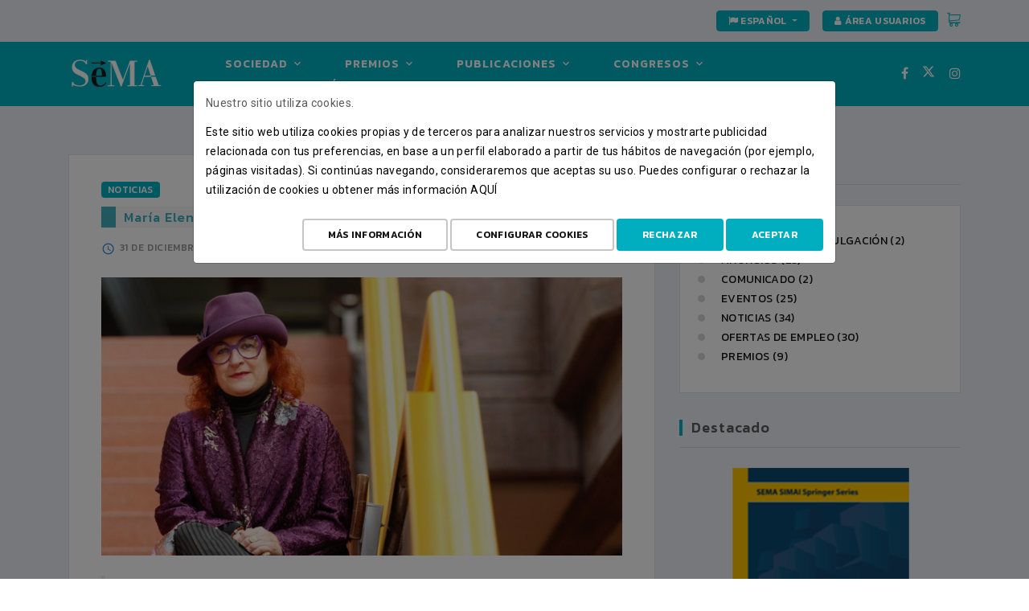

--- FILE ---
content_type: text/html; charset=UTF-8
request_url: https://www.sema.org.es/es/noticia/ver/138-maria-elena-vazquez-cendon-premio-josefa-wonenburger-2022.html
body_size: 31995
content:
<!DOCTYPE html>
<html class="wide wow-animation" lang="es">
  <head>
    <meta charset="utf-8" />
    <title>María Elena Vázquez Cendón, premio Josefa Wonenburger 2022 / SEMA</title>
    <meta name="format-detection" content="telephone=no" />
    <meta name="viewport" content="width=device-width, height=device-height, initial-scale=1.0, maximum-scale=1.0, user-scalable=0" />
    <meta name="apple-mobile-web-app-capable" content="yes" />
    <meta name="apple-mobile-web-app-status-bar-style" content="black" />
    <meta http-equiv="X-UA-Compatible" content="IE=edge" />
    <link rel="Shortcut Icon" href="/Images/favicon.ico" type="image/x-icon" />
    <link rel="stylesheet" href="/GC/Css/Venta/jquery-ui-1.9.2.custom.css">
    <link rel="stylesheet" href="/GC/Css/Venta/bootstrap.css">
    <link rel="stylesheet" type="text/css" href="//fonts.googleapis.com/css?family=Kanit:300,400,500,500i,600%7CRoboto:400,900">
    <link rel="stylesheet" href="/GC/Css/Venta/fonts.css">
    <link rel="stylesheet" href="/Css/Venta/style-basketball.css?v=19" id="main-styles-link">
    <link rel="stylesheet" type="text/css" href="/GC/Css/Venta/signature-pad.css?v=19">
    <link rel="stylesheet" type="text/css" href="/Cssd/Index/Venta?v=19" />
    <link rel="stylesheet" type="text/css" href="/Cssd/Index/Asientos?v=19" />
    <link rel="stylesheet" type="text/css" href="/Cssd/Index?v=19" />
    <link rel="stylesheet" type="text/css" href="/GC/Css/Venta/gc.css?v=19" />
    <link rel="stylesheet" type="text/css" href="/GC/Css/Venta/tm.css?v=19" />
    <link rel="stylesheet" type="text/css" href="/GC/Css/Venta/cookies.css" />
    <link rel="stylesheet" type="text/css" href="/GC/Css/Venta/bootstrap-dialog.css" />
    <link rel="stylesheet" type="text/css" href="/T2VFWNS/Css/sweetalert.css" />
    <link rel="stylesheet" type="text/css" href="/T2VFWNS/Css/jquery.toast.css" />
    <link rel="stylesheet" type="text/css" href="/Css/Venta/gc.css?v=19" />
    <!--[if lt IE 10]>
    <script src="/Js/Venta/html5shiv.min.js"></script>
    <![endif]-->
  </head>
  <body class="venta-socio  sema">
    <div id="preloader">
      <div class="preloader-body">
        <div class="preloader-item"></div>
      </div>
    </div>
    <div class="page">
      <header class="section page-header rd-navbar-darker">
        <div class="rd-navbar-wrap">
          <nav class="rd-navbar rd-navbar-modern" data-layout="rd-navbar-fixed" data-sm-layout="rd-navbar-fixed" data-md-layout="rd-navbar-fixed" data-md-device-layout="rd-navbar-fixed" data-lg-layout="rd-navbar-fixed" data-lg-device-layout="rd-navbar-fixed" data-xl-layout="rd-navbar-static" data-xl-device-layout="rd-navbar-static" data-xxl-layout="rd-navbar-static" data-xxl-device-layout="rd-navbar-static" data-lg-stick-up-offset="114px" data-xl-stick-up-offset="114px" data-xxl-stick-up-offset="114px" data-lg-stick-up="true" data-xl-stick-up="true" data-xxl-stick-up="true">
            <div class="rd-navbar-panel">
              <button class="rd-navbar-toggle" data-rd-navbar-toggle=".rd-navbar-main"><span></span></button>
              <div class="rd-navbar-panel-inner container">
                <div class="rd-navbar-collapse rd-navbar-panel-item">
                &nbsp;
                </div>
                <div class="rd-navbar-panel-item rd-navbar-panel-list">
                  <ul class="list-inline list-inline-middle list-inline-sm">
                    <li>
                      <ul class="list-inline list-inline-bordered list-inline-xs">
                        <li style="position: relative;">
                          <div class="btn-group">
                            <button type="button" class="button button-xs button-primary button-area-usuario dropdown-toggle" data-toggle="dropdown" aria-haspopup="true" aria-expanded="false">
                              <i class="fas fa-flag"></i> <span class="d-none d-sm-inline">Español</span>
                            </button>
                            <div class="dropdown-menu button-area-usuario-menu">
                              <h6 class="dropdown-header d-sm-none">Español</h6>
                              <a class="dropdown-item" href="/index/cambiar-idioma/idioma/en_EN/actual/eyJpZGlvbWEiOiJlc19FUyIsImNvbnRyb2xhZG9yIjoibm90aWNpYSIsImFjY2lvbiI6InZlciIsInBhcmFtZXRyb3MiOnsiaWQiOiIxMzgifSwiZXZlbnRvX3dlYiI6IiJ9">English</a>
                            </div>
                          </div>
                        <li>
                        <li class="rd-nav-item">
                          <a class="button button-xs button-primary button-area-usuario" href="/es/autenticacion/identificar"><i class="fas fa-user"></i> Área Usuarios</a>
                        </li>
                        <li>
                                                <div class="cart-inline-toggled-outer">
                        <!-- Link Cart--><a class="link-cart-hidden-link" href="/es/carro/ver"></a>
                        <button class="link link-cart cart-inline-toggle toggle-original" ><span class="link-cart-icon fl-bigmug-line-shopping202"></span></button>
                      </div>
                        </li>
                      </ul>
                    </li>
                  </ul>
                </div>
              </div>
            </div>
            <div class="rd-navbar-main rd-navbar-dark">
              <div class="rd-navbar-main-container container">
                <div class="rd-navbar-brand">
                  <a class="brand" href="/">
                  <img src="/Documentos/logotipo-1.png" alt="" class="rd-navbar-brand-logotipo"/>
                  </a>
                </div>
                <ul class="rd-navbar-nav text-left">
                                  <ul class="rd-navbar-nav text-left">
                  <li class="rd-nav-item"><a class="rd-nav-link" href="#">Sociedad</a>
                  <ul class="rd-menu rd-navbar-dropdown">
                    <li class="rd-dropdown-item"><a class="rd-dropdown-link" href="/es/pagina/ver/1001-objetivos-e-historia.html">La Sociedad</a></li>
                    <li class="rd-dropdown-item"><a class="rd-dropdown-link" href="/es/pagina/ver/1002-estatutos.html">Estatutos</a></li>
                    <li class="rd-dropdown-item"><a class="rd-dropdown-link" href="/es/pagina/ver/1003-consejo-ejecutivo.html">Consejo Ejecutivo</a></li>
                    <li class="rd-dropdown-item"><a class="rd-dropdown-link" href="/es/pagina/ver/1004-socios.html">Socios</a></li>
                    <li class="rd-dropdown-item"><a class="rd-dropdown-link" href="/es/pagina/ver/1024-enlaces-de-interes.html">Enlaces de interés</a></li>
                    <li class="rd-dropdown-item"><a class="rd-dropdown-link" href="/es/pagina/ver/1030-25-anos-de-la-sema.html">25 aniversario SeMA</a></li>
                    <li class="rd-dropdown-item"><a class="rd-dropdown-link" href="/es/pagina/ver/1060-alta-de-socios.html">Alta de Socios</a></li>
                  </ul>
                  </li>
                  <li class="rd-nav-item"><a class="rd-nav-link" href="#">Premios</a>
                  <ul class="rd-menu rd-navbar-dropdown">
                    <li class="rd-dropdown-item"><a class="rd-dropdown-link" href="/es/pagina/ver/1006-premio-sema-antonio-valle-al-joven-investigador.html">Premio SeMA "Antonio Valle"</a></li>
                    <li class="rd-dropdown-item"><a class="rd-dropdown-link" href="/es/pagina/ver/1007-premio-sema-al-mejor-articulo-de-sema-journal.html">Premio SeMA al Mejor Artículo</a></li>
                  </ul>
                  </li>
                  <li class="rd-nav-item"><a class="rd-nav-link" href="#">Publicaciones</a>
                  <ul class="rd-menu rd-navbar-dropdown">
                    <li class="rd-dropdown-item"><a class="rd-dropdown-link" href="/es/pagina/ver/1013-boletin-electronico-sema.html">Boletín electrónico</a></li>
                    <li class="rd-dropdown-item"><a class="rd-dropdown-link" href="/es/pagina/ver/1015-sema-journal.html">SEMA Journal</a></li>
                    <li class="rd-dropdown-item"><a class="rd-dropdown-link" href="/es/pagina/ver/1016-semasimai.html">SEMA-SIMAI</a></li>
                  </ul>
                  </li>
                  <li class="rd-nav-item"><a class="rd-nav-link" href="#">Congresos</a>
                  <ul class="rd-menu rd-navbar-dropdown">
                    <li class="rd-dropdown-item"><a class="rd-dropdown-link" href="https://www.sema.org.es/es/ehf2025">EHF2025</a></li>
                    <li class="rd-dropdown-item"><a class="rd-dropdown-link" href="/es/pagina/ver/1017-cedyacma.html">CEDYA</a></li>
                    <li class="rd-dropdown-item"><a class="rd-dropdown-link" href="/es/pagina/ver/1018-ehf.html">EHF</a></li>
                  </ul>
                  </li>
                  <li class="rd-nav-item"><a class="rd-nav-link" href="#">Divulgación</a>
                  <ul class="rd-menu rd-navbar-dropdown">
                    <li class="rd-dropdown-item"><a class="rd-dropdown-link" href="/es/noticias">Noticias</a></li>
                    <li class="rd-dropdown-item"><a class="rd-dropdown-link" href="/es/pagina/ver/1020-formulario-de-eventos.html">Comunicar Actividad a SeMA</a></li>
                    <li class="rd-dropdown-item"><a class="rd-dropdown-link" href="/es/pagina/ver/1022-calendario-de-actividades.html">Calendario de Actividades</a></li>
                    <li class="rd-dropdown-item"><a class="rd-dropdown-link" href="/es/pagina/ver/1041-tesis-elaboradas-o-dirigidas-por-miembros-de-sema.html">Difusión de Tesis Doctorales</a></li>
                  </ul>
                  </li>
                </ul>
                </ul>
                <div class="rd-navbar-main-element">
                  <ul class="list-inline list-inline-1">
                    <li><a class="icon icon-xs icon-light fa fa-facebook" href="https://www.facebook.com/semamatapl/" target="_blank"></a></li>
                    <li><a class="icon icon-xs icon-light" href="https://www.twitter.com/SeMA_matapl" target="_blank"><svg style="width:16px;" xmlns="http://www.w3.org/2000/svg" viewBox="0 0 512 512"><!--!Font Awesome Free 6.5.1 by @fontawesome - https://fontawesome.com License - https://fontawesome.com/license/free Copyright 2024 Fonticons, Inc.--><path fill="#ffffff" d="M389.2 48h70.6L305.6 224.2 487 464H345L233.7 318.6 106.5 464H35.8L200.7 275.5 26.8 48H172.4L272.9 180.9 389.2 48zM364.4 421.8h39.1L151.1 88h-42L364.4 421.8z"/></svg></a></li>
                    <li><a class="icon icon-xs icon-light fa fa-instagram" href="https://www.instagram.com/sema_matapl/" target="_blank"></a></li>
                  </ul>
                </div>
              </div>
            </div>
          </nav>
        </div>
      </header>
      <section class="section section-sm bg-gray-100">
  <div class="container">
    <div class="row row-30">
      <div class="col-lg-8">
        <div class="blog-post">
          <!-- Badge-->
          <div class="badge badge-secondary">Noticias</div>
          <h3 class="blog-post-title">María Elena Vázquez Cendón, premio Josefa Wonenburger 2022</h3>
          <div class="blog-post-header">
            <div class="blog-post-meta">
              <time class="blog-post-time" datetime="2022-12-31"><span class="icon mdi mdi-clock"></span>31 de diciembre de 2022</time>
            </div>
          </div>  
          <div class="blog-post-content">
            <img src="/Documentos/Fotos/0/1/1/1/111_2.jpg" alt="" width="683" />
            <span class="pie_noticia"></span>
          </div>
          <div class="blog-post-author-quote"><p>La doctora de Ciencias Matem&aacute;ticas y decana de la Facultad de Matem&aacute;ticas en la USC, Mar&iacute;a Elena V&aacute;zquez Cend&oacute;n, ha recibido el premio Mar&iacute;a Josefa Wonenburguer de 2022.</p>
          </div>
          <div class="blog-post-content">
              <p>Se trata de una decisi&oacute;n que ha comunicado la Xunta de Galicia en el &uacute;ltimo pleno de la Unidade Muller e Ciencia de 2022, donde han tenido en cuenta la carrera de investigaci&oacute;n y divulgaci&oacute;n de la matem&aacute;tica.</p>
<p>El galard&oacute;n, otorgado anualmente desde el a&ntilde;o 2007, fue creado por la Xunta para distinguir a las mujeres de Galicia con trayectorias en los &aacute;mbitos de la ciencia y la teconolog&iacute;a, &quot;dando valor a su carrera y convirti&eacute;ndolas en referentes para las pr&oacute;ximas elecciones&quot;.</p>
<p>Asimismo, cuenta con el compromiso del Gobierno gallego desde la Conseller&iacute;a de Promoci&oacute;n de Emprego e Igualdade y lleva el nombre de una de las pioneras gallegas en el &aacute;rea cient&iacute;fica.</p>
<p>La Xunta de Galicia ha alabado en esta l&iacute;nea la carrera de la doctora V&aacute;zquez Cend&oacute;n, por sus contribuciones en el estudio de las leyes de balance hiperb&oacute;licas y por su compromiso con la divulgaci&oacute;n, con su presencia al frente del Proyecto de Est&iacute;mulo do Talento Matem&aacute;tico (Estalmat-Galicia) desde el a&ntilde;o 2021.</p>
<p>El premio fue otorgado en un evento que tuvo lugar el pasado martes d&iacute;a 20 de diciembre en Santiago de Compostela.</p>
          </div>
        </div>
                      <div class="row modulo_central_noticias">
                <div class="col-sm-12 owl-carousel-outer-navigation noticias-ultimas-carrusel">
                  <!-- Heading Component-->
                  <article class="heading-component">
                    <div class="heading-component-inner">
                      <h5 class="heading-component-title"></h5>
                      <div class="owl-carousel-arrows-outline">
                        <div class="owl-nav">
                          <button class="owl-arrow owl-arrow-prev"></button>
                          <button class="owl-arrow owl-arrow-next"></button>
                        </div>
                      </div>
                    </div>
                  </article>
                  <div class="owl-carousel" data-items="1" data-sm-items="2" data-dots="false" data-nav="true" data-stage-padding="0" data-loop="true" data-margin="30" data-mouse-drag="false" data-nav-custom=".owl-carousel-outer-navigation">
                    <article class="post-carmen"><img src="/Documentos/Fotos/0/1/3/0/130_12.jpg" alt="" width="369" />
                      <div class="post-carmen-header">
                        <!-- Badge-->
                        <div class="badge badge-secondary">Noticia</div>
                      </div>
                      <div class="post-carmen-main">
                        <h4 class="post-carmen-title"><a href="/es/noticia/ver/465-xxi-escuela-jacqueslouis-lions-hispano-francesa-sobre-simulacion-numerica-en-fisica-e-ingenieria.html">XXI Escuela Jacques-Louis Lions Hispano Francesa sobre Simulación Numérica en Física e Ingeniería</a></h4>
                        <div class="post-carmen-meta">
                          <div class="post-carmen-time"><span class="icon mdi mdi-clock"></span>
                            <time datetime="2025-03-27">27 de marzo de 2025</time>
                          </div>
                        </div>
                      </div>
                    </article>
                    <article class="post-carmen"><img src="/Documentos/Fotos/0/1/2/0/120_12.jpg" alt="" width="369" />
                      <div class="post-carmen-header">
                        <!-- Badge-->
                        <div class="badge badge-secondary">Noticias</div>
                      </div>
                      <div class="post-carmen-main">
                        <h4 class="post-carmen-title"><a href="/es/noticia/ver/432-haom-brezis-un-maestro-entre-la-matematica-pura-y-aplicada.html">Haïm Brezis: Un Maestro Entre la Matemática Pura y Aplicada</a></h4>
                        <div class="post-carmen-meta">
                          <div class="post-carmen-time"><span class="icon mdi mdi-clock"></span>
                            <time datetime="2024-07-15">15 de julio de 2024</time>
                          </div>
                        </div>
                      </div>
                    </article>
                    <article class="post-carmen"><img src="/Documentos/Fotos/0/1/1/9/119_12.jpg" alt="" width="369" />
                      <div class="post-carmen-header">
                        <!-- Badge-->
                        <div class="badge badge-secondary">Noticias</div>
                      </div>
                      <div class="post-carmen-main">
                        <h4 class="post-carmen-title"><a href="/es/noticia/ver/431-comienza-el-9-european-congress-of-mathematics-en-sevilla.html">Comienza el 9º European Congress of Mathematics en Sevilla</a></h4>
                        <div class="post-carmen-meta">
                          <div class="post-carmen-time"><span class="icon mdi mdi-clock"></span>
                            <time datetime="2024-07-15">15 de julio de 2024</time>
                          </div>
                        </div>
                      </div>
                    </article>
                    <article class="post-carmen"><img src="/Documentos/Fotos/0/1/1/8/118_12.jpg" alt="" width="369" />
                      <div class="post-carmen-header">
                        <!-- Badge-->
                        <div class="badge badge-secondary">Noticias</div>
                      </div>
                      <div class="post-carmen-main">
                        <h4 class="post-carmen-title"><a href="/es/noticia/ver/430-alfredo-bermudez-de-castro-recibe-la-medalla-de-la-rsme-2024.html">Alfredo Bermúdez de Castro recibe la Medalla de la RSME 2024</a></h4>
                        <div class="post-carmen-meta">
                          <div class="post-carmen-time"><span class="icon mdi mdi-clock"></span>
                            <time datetime="2024-07-12">12 de julio de 2024</time>
                          </div>
                        </div>
                      </div>
                    </article>
                    <article class="post-carmen"><img src="/Documentos/Fotos/0/1/1/0/110_12.jpg" alt="" width="369" />
                      <div class="post-carmen-header">
                        <!-- Badge-->
                        <div class="badge badge-secondary">Noticias</div>
                      </div>
                      <div class="post-carmen-main">
                        <h4 class="post-carmen-title"><a href="/es/noticia/ver/393-jose-antonio-carrillo-elegido-officer-at-large-del-iciam.html">José Antonio Carrillo elegido Officer at Large del ICIAM</a></h4>
                        <div class="post-carmen-meta">
                          <div class="post-carmen-time"><span class="icon mdi mdi-clock"></span>
                            <time datetime="2024-06-21">21 de junio de 2024</time>
                          </div>
                        </div>
                      </div>
                    </article>
                    <article class="post-carmen"><img src="/Documentos/Fotos/0/1/1/6/116_12.jpg" alt="" width="369" />
                      <div class="post-carmen-header">
                        <!-- Badge-->
                        <div class="badge badge-secondary">Noticia</div>
                      </div>
                      <div class="post-carmen-main">
                        <h4 class="post-carmen-title"><a href="/es/noticia/ver/371-fallado-el-xxvii-premio-sema-antonio-valle-al-joven-investigador-2024.html">Fallado el XXVII Premio SeMA “Antonio Valle” al Joven Investigador (2024)</a></h4>
                        <div class="post-carmen-meta">
                          <div class="post-carmen-time"><span class="icon mdi mdi-clock"></span>
                            <time datetime="2024-04-30">30 de abril de 2024</time>
                          </div>
                        </div>
                      </div>
                    </article>
                    <article class="post-carmen"><img src="/Documentos/Fotos/0/0/7/7/77_12.jpg" alt="" width="369" />
                      <div class="post-carmen-header">
                        <!-- Badge-->
                        <div class="badge badge-secondary">Anuncios</div>
                      </div>
                      <div class="post-carmen-main">
                        <h4 class="post-carmen-title"><a href="/es/noticia/ver/14-premio-eccomas-a-las-dos-mejores-tesis-de-2023.html">Premio ECCOMAS a las dos mejores Tesis de 2023</a></h4>
                        <div class="post-carmen-meta">
                          <div class="post-carmen-time"><span class="icon mdi mdi-clock"></span>
                            <time datetime="2024-01-14">14 de enero de 2024</time>
                          </div>
                        </div>
                      </div>
                    </article>
                    <article class="post-carmen"><img src="/Documentos/Fotos/0/0/7/8/78_12.jpg" alt="" width="369" />
                      <div class="post-carmen-header">
                        <!-- Badge-->
                        <div class="badge badge-secondary">Premios</div>
                      </div>
                      <div class="post-carmen-main">
                        <h4 class="post-carmen-title"><a href="/es/noticia/ver/157-premio-cosce-a-la-difusion-de-la-ciencia-2023.html">Premio COSCE a la Difusión de la Ciencia 2023</a></h4>
                        <div class="post-carmen-meta">
                          <div class="post-carmen-time"><span class="icon mdi mdi-clock"></span>
                            <time datetime="2023-04-03">3 de abril de 2023</time>
                          </div>
                        </div>
                      </div>
                    </article>
                  </div>
                </div>
              </div>
      </div>
      <div class="col-lg-4">
        <div class="row row-30">
          <div class="col-md-6 col-lg-12">
              <article class="heading-component">
                <div class="heading-component-inner">
                  <h5 class="heading-component-title">Categorías</h5>
                </div>
              </article>
              <div class="block-categories contenedor-categorias-productos">
                <ul class="list-marked list-marked-categories">
                  <li><a href="/es/noticias/categorias/11-actividades-de-divulgacion.html" title="Actividades de Divulgación">Actividades de Divulgación (2)</a></li>
                  <li><a href="/es/noticias/categorias/12-anuncios.html" title="Anuncios">Anuncios (23)</a></li>
                  <li><a href="/es/noticias/categorias/13-comunicado.html" title="Comunicado">Comunicado (2)</a></li>
                  <li><a href="/es/noticias/categorias/8-eventos.html" title="Eventos">Eventos (25)</a></li>
                  <li><a href="/es/noticias/categorias/10-noticias.html" title="Noticias">Noticias (34)</a></li>
                  <li><a href="/es/noticias/categorias/7-ofertas-de-empleo.html" title="Ofertas de Empleo">Ofertas de Empleo (30)</a></li>
                  <li><a href="/es/noticias/categorias/9-premios.html" title="Premios">Premios (9)</a></li>
                </ul>
              </div>
</div>
<div class="col-md-6 col-lg-12">
                <div class="aside-component">
                  <!-- Heading Component-->
                  <article class="heading-component">
                    <div class="heading-component-inner">
                      <h5 class="heading-component-title">Destacado</h5>
                    </div>
                  </article>
                  <div class="owl-carousel owl-carousel-dots-modern" data-items="1" data-autoplay="true" data-autoplay-speed="6500" data-loop="true" data-nav-custom=".owl-carousel-outer-navigation" data-nav="false" data-stage-padding="0" data-margin="0" data-mouse-drag="true">
                      <a href="https://www.springer.com/series/10532/books"><img src="/Documentos/web-banner-3.png" width="348" /></a>
                      <a href="https://www.springer.com/journal/40324"><img src="/Documentos/web-banner-2.png" width="348" /></a>
                      <a href="/pagina/ver/1013-boletin-electronico-sema.html"><img src="/Documentos/web-banner-1.png" width="348" /></a>
                  </div>
                </div>
</div>
        </div>
      </div>
    </div>
  </div>
</section>
      <footer class="footer-minimal section" itemscope itemtype="http://schema.org/WPFooter">
        <div class="shell">
          <span>Sociedad Española de Matemática Aplicada &copy; 2025, CIF G80581911</span><br />
          <span>Facultad de Matemáticas. Universidad Complutense, 28040, Madrid, España</span><br />
          <span>info@sema.org.es</span><br />
          <span><a class="texto_blanco" href="/Documentos/aviso_legal_es.pdf" target="_blank" style="text-decoration: underline;">Aviso legal</a></span>
          <span></span>
          <span> - <a href="/aviso-cookies/politica" class="texto_blanco" target="_blank" style="text-decoration: underline;">Política de cookies</a></span>
        </div>
      </footer>
    </div>
    <script src="/GC/Js/Venta/core.min.js?v=19"></script>
    <script src="/T2VFWNS/Js/Jquery/jquery-ui-1.9.2.custom.min.js"></script>
    <script src="/T2VFWNS/Js/Jquery/jquery.t2v.js"></script>
    <script src="/T2VFWNS/Js/Jquery/jquery.flydom-3.1.1.js"></script>
    <script src="/T2VFWNS/Js/notificaciones.js"></script>
    <script src="/T2VFWNS/Js/Jquery/sweetalert.min.js" type="text/javascript" charset="utf-8"></script>
    <script src="/T2VFWNS/Js/Jquery/jquery.toast.js" type="text/javascript" charset="utf-8"></script>
    <script src="/T2VFWNS/Js/T2v/gestion.js" type="text/javascript" charset="utf-8"></script>
    <script src="/T2VFWNS/Js/Jquery/jquery.actual.min.js"></script>
    <script src="/GC/Js/Venta/imageMapResizer.min.js"></script>
    <script src="/GC/Js/Venta/signature_pad.js"></script>
    <script src="/GC/Js/Venta/bootstrap-dialog.min.js"></script>
    <script src="/GC/Js/Venta/script.js?v=19"></script>
    <script src="/GC/Js/Venta/gc.js?v=19"></script>
    <div class="modal fade" id="modalCookies" tabindex="-1" role="dialog" data-backdrop="static" data-keyboard="false" style="display: none;">
    <div class="modal-dialog modal-dialog-centered modal-lg" role="document">
        <div class="modal-content">
            <div class="modal-body">
              <div class="modal-text" id="aviso-cookies-inicial">
                <p class="color_textos">Nuestro sitio utiliza cookies.</p>
                <p class="texto_negro">Este sitio web utiliza cookies propias y de terceros para analizar nuestros servicios y mostrarte publicidad relacionada con tus preferencias, en base a un perfil elaborado a partir de tus hábitos de navegación (por ejemplo, páginas visitadas). Si continúas navegando, consideraremos que aceptas su uso. Puedes configurar o rechazar la utilización de cookies u obtener más información <a href="/es/aviso-cookies/politica" class="text-uppercase enlace_unbind" target="_blank">aquí</a></p>
                <br />
              </div>
              <div class="modal-text hide" id="aviso-cookies-info">
                <p class="color_textos">Más información sobre el uso de cookies y sus opciones de privacidad</p>
                <p class="texto_negro">Este sitio web utiliza cookies tanto propias como de terceros para recabar y tratar su información con las finalidades que se detallan a continuación en el panel de configuración.</p>
                <p class="texto_negro">A través del mismo, puede aceptar o rechazar de forma diferenciada el uso de cookies, que están clasificadas en función del servicio. En cada uno de ellos encontrará información adicional sobre sus cookies. Puede encontrar más información en  <a href="/es/aviso-cookies/politica" class="enlace_unbind" target="_blank">Política de cookies</a>.</p>
                <div class="card" style="margin-top: 30px; margin-bottom: 30px;">
                  <div class="card-body">
                    <div class="row">
                      <div class="col-md-10 color_textos">
                        Estrictamente necesarias (técnicas):
                      </div>
                      <div class="col-md-2 text-right">
                        <input name="cookies_tecnicas" id="cookies_tecnicas" type="checkbox" checked="checked" disabled="disabled" value="t">
                      </div>
                      <div class="col-md-12">
                        Se usan para actividades que son estrictamente necesarias para gestionar o prestar el servicio que usted nos ha solicitado y, por tanto, no exigen su consentimiento.
                      </div>
                    </div>
                  </div>
                </div>
              </div>
              <div class="modal-buttons text-right" id="aviso-cookies-botones-iniciales">
                <a href="/es/aviso-cookies/politica" class="button-mas-info-cookies button button-gray-outline button-sm enlace_unbind" aria-label="Más Info cookies" target="_blank">Más Información</a>
                <button type="button" class="button-configurar-cookies button button-gray-outline button-sm" aria-label="Configurar cookies">Configurar cookies</button>
          <button type="button" class="button-rechazar button button-primary button-sm" data-dismiss="modal" aria-label="Aceptar todo">Rechazar</button>
                <button type="button" class="button-aceptar button button-primary button-sm" data-dismiss="modal" aria-label="Aceptar todo">Aceptar</button>
              </div>
              <div class="modal-buttons text-right hide" id="aviso-cookies-botones-guardar">
                <a href="/es/aviso-cookies/politica" class="button-mas-info-cookies button button-gray-outline button-sm enlace_unbind" aria-label="Más Info cookies" target="_blank">Política de cookies</a>
                <button type="button" class="button-aceptar-configuracion-cookies button button-primary button-sm" data-dismiss="modal" aria-label="Aceptar todo">Guardar</button>
              </div>
            </div>
        </div>
    </div>
</div>
    <script type="text/javascript">
    $('#modalCookies').modal();
    $(".modal-buttons .button-aceptar").click(function() {
      $.ajax(
      {
        type: 'POST',
        url: '/Ajax/aviso-cookies/aceptar-uso',
        dataType: 'json'
      });
    });
    $(".modal-buttons .button-rechazar").click(function() {
      $.ajax(
      {
        type: 'POST',
        url: '/Ajax/aviso-cookies/aceptar-uso-configurable',
        dataType: 'json'
      });
    });
    $(".modal-buttons .button-aceptar-configuracion").click(function() {
      $.ajax(
      {
        type: 'POST',
        url: '/Ajax/aviso-cookies/aceptar-uso-configuracion',
        dataType: 'json'
      });
    });
    $(".modal-buttons .button-configurar-cookies").click(function() {
      $("#aviso-cookies-inicial").hide();
      $("#aviso-cookies-botones-iniciales").hide();
      $("#aviso-cookies-info").show();
      $("#aviso-cookies-botones-guardar").show();
    });
    $(".button-aceptar-configuracion-cookies").click(function() {
      var href = '';
      $('.check_configuracion_cookies').each(function(index, element){
        if ($(element).is(':checked'))
        {
          href += '/' + $(element).attr('id') + '/' + $(element).val();
        }
      });
      $.ajax(
      {
        type: 'POST',
        url: '/Ajax/aviso-cookies/aceptar-uso-configurable' + href,
          dataType: 'json'
      });
    });
</script>
    <script>
      $(document).ready(function() {
        $('#cuenta_usuario').click(function(){
          $('.contenedora_opciones_usuario').fadeToggle();
        });
      });
    </script>
  </body>
</html>

--- FILE ---
content_type: text/css
request_url: https://www.sema.org.es/Css/Venta/style-basketball.css?v=19
body_size: 474401
content:
@charset "UTF-8";
/*
*
* Trunk version 2.0.0
*
*/
a:focus,a:active {text-decoration: none;
}, a:hover { 
  color: #00aebf;
  cursor: pointer;
  text-decoration: underline;
}
button:focus {
 outline: none !important;
}
button::-moz-focus-inner {
 border: 0;
}
*:focus {
 outline: none;
}
blockquote {
 padding: 0;
 margin: 0;
}
input,
button,
select,
textarea {
 outline: none;
}
label {
 margin-bottom: 0;
}
p {
 margin: 0;
}
ul,
ol {
 list-style: none;
 padding: 0;
 margin: 0;
}
ul li,
ol li {
 display: block;
 list-style-position: inside;
}
dl {
 margin: 0;
}
dt,
dd {
 line-height: inherit;
}
dt {
 font-weight: inherit;
}
dd {
 margin-bottom: 0;
}
cite {
 font-style: normal;
}
form {
 margin-bottom: 0;
}
blockquote {
 padding-left: 0;
 border-left: 0;
}
address {
 margin-top: 0;
 margin-bottom: 0;
}
figure {
 margin-bottom: 0;
}
html p a:hover {
 text-decoration: none;
}

/*
*
* Typography
*/
body {
 display: block;
 font-family: "Roboto", -apple-system, BlinkMacSystemFont, "Segoe UI", Roboto, "Helvetica Neue", Arial, sans-serif;
 font-size: 14px;
 line-height: 1.71429;
 font-weight: 400;
 letter-spacing: 0.025em;
 color: #4d4b4b;
 background-color: #fff;
 -webkit-text-size-adjust: none;
 -webkit-font-smoothing: subpixel-antialiased;
}
h1,
h2,
h3,
h4,
h5,
h6,
[class*='heading-'] {
 margin-top: 0;
 margin-bottom: 0;
 font-family: "Kanit", -apple-system, BlinkMacSystemFont, "Segoe UI", Roboto, "Helvetica Neue", Arial, sans-serif;
 font-weight: 500;
 letter-spacing: 0.05em;
/*ext-transform: uppercase;*/
}
h1 a,
h2 a,
h3 a,
h4 a,
h5 a,
h6 a,
[class*='heading-'] a {
 color: inherit;
}
h1 a:hover,
h2 a:hover,
h3 a:hover,
h4 a:hover,
h5 a:hover,
h6 a:hover,
[class*='heading-'] a:hover {
 color: #3f90dc;
}
h1,
.heading-1 {
 font-size: 18px
 line-height: 1.3;
}
@media (min-width: 768px) {
 h1,
 .heading-1 {
  font-size: 22px
  line-height: 1.15;
 }
}
@media (min-width: 1200px) {
 h1,
 .heading-1 {
  font-size: 22px;
  line-height: 1.16667;
 }
}
h2,
.heading-2 {
 background: #F6F6F6 none repeat scroll 0 0;
 border-left: 18px solid #42adbd;
 color: #42adbd;
 font-size: 16px;
 line-height: 26px;
 padding-left: 10px;
 line-height: 1.5
}
@media (min-width: 1200px) {
 h2,
 .heading-2 {
  font-size: 20px;
  line-height: 1.25;
 }
}
h3,
.heading-3 {
 font-size: 18px;
 line-height: 1.5;
}
@media (min-width: 1200px) {
 h3,
 .heading-3 {
  font-size: 20px;
  line-height: 1.33333;
 }
}
h4,
.heading-4,
h5,
.heading-5,
h6,
.heading-6 {
 letter-spacing: 0.025em;
}
h4,
.heading-4 {
 font-size: 18px;
 line-height: 1.35;
}
@media (min-width: 1200px) {
 h4,
 .heading-4 {
  font-size: 18px;
  line-height: 1.25;
 }
}
h5,
.heading-5 {
 font-size: 18px;
 line-height: 1.35;
}
@media (min-width: 1200px) {
 h5,
 .heading-5 {
  font-size: 18px;
  line-height: 1.22222;
 }
}
h6,
.heading-6 {
 font-size: 16px;
 line-height: 1.35;
}
@media (min-width: 1200px) {
 h6,
 .heading-6 {
  font-size: 16px;
  line-height: 1.25;
 }
}
.heading-7 {
 font-size: 12px;
 line-height: 1.35;
 letter-spacing: .05em;
}
.heading-decoration-1 {
 position: relative;
}
.heading-decoration-1::before {
 content: '';
 position: relative;
 top: .55em;
 display: inline-block;
 vertical-align: top;
 width: 0.83333em;
 margin-right: .3em;
 border-bottom: 3px solid;
}
.heading-decoration-2 {
 position: relative;
 padding-left: 40px;
}
.heading-decoration-2::before {
 content: '';
 position: absolute;
 left: 0;
 top: .5em;
 width: 25px;
 height: 3px;
 display: inline-block;
 vertical-align: middle;
 background: #ffd851;
}
* + .heading-decoration-2 {
 margin-top: 20px;
}
small,
.small {
 display: block;
 font-size: 12px;
 line-height: 1.5;
}
mark,
.mark {
 padding: 3px 5px;
 color: #fff;
 background: #2c343b;
}
.big {
 font-size: 16px;
 line-height: 1.75;
}
.lead {
 font-size: 24px;
 line-height: 34px;
 font-weight: 300;
}
code {
 padding: 10px 5px;
 border-radius: 0.2rem;
 font-size: 90%;
 color: #111;
 background: #edeff4;
}
p [data-toggle='tooltip'] {
 padding-left: .25em;
 padding-right: .25em;
 color: #3f90dc;
}
p [style*='max-width'] {
 display: inline-block;
}
.text-style-1 {
 font-family: "Kanit", -apple-system, BlinkMacSystemFont, "Segoe UI", Roboto, "Helvetica Neue", Arial, sans-serif;
 font-size: 12px;
 line-height: 1.4;
 font-weight: 500;
 letter-spacing: .05em;
 text-transform: uppercase;
 color: #9b9b9b;
}
.text-style-2 {
 position: relative;
 overflow: hidden;
 padding-left: 35px;
 font-family: "Kanit", -apple-system, BlinkMacSystemFont, "Segoe UI", Roboto, "Helvetica Neue", Arial, sans-serif;
 font-weight: 600;
 font-size: 12px;
 line-height: 1.4;
 letter-spacing: .05em;
 text-transform: uppercase;
}
.text-style-2 span {
 position: relative;
 padding-left: 0px;
}
.text-style-2 span::before {
 position: absolute;
 top: 50%;
 transform: translate3d(-101%, -50%, 0);
 left: 0;
 content: '';
 border-bottom: 1px solid;
 width: 100vw;
}
@media (min-width: 768px) {
 .text-style-2 {
  padding-left: 75px;
 }
}
.text-style-2 + * {
 margin-top: 15px;
}
.context-dark .text-style-2,
.rd-navbar-dark .text-style-2,
.rd-navbar-darker .text-style-2,
.bg-gray-700 .text-style-2,
.bg-gray-2 .text-style-2,
.bg-gray-4 .text-style-2,
.bg-primary .text-style-2,
.bg-image-dark .text-style-2 {
 color: rgba(255, 255, 255, 0.6);
}
.text-style-3 {
 font-weight: 700;
 font-style: italic;
}
.text-style-4 {
 font-family: "Kanit", -apple-system, BlinkMacSystemFont, "Segoe UI", Roboto, "Helvetica Neue", Arial, sans-serif;
 font-size: 14px;
 line-height: 1.4;
 font-weight: 400;
 letter-spacing: .1em;
 text-transform: uppercase;
}
* + .text-style-4 {
 margin-top: 5px;
}
.heading-component {
 position: relative;
 line-height: 1;
 border-bottom: 1px solid #e1e1e1;
}
.heading-component-inner {
 display: flex;
 flex-wrap: wrap;
 align-items: center;
 justify-content: space-between;
 margin-left: -15px;
}
.heading-component-inner > * {
 margin-left: 15px;
}
.heading-component-inner > * {
 margin-bottom: 11px;
}
.heading-component-inner * + .button {
 margin-top: 0;
}
.heading-component-title {
 position: relative;
 display: inline-block;
 padding-left: 15px;
 line-height: 26px;
}
.heading-component-title::before {
 content: '';
 position: absolute;
 top: 3px;
 bottom: 3px;
 left: 0;
 border-left: 4px solid #3f90dc;
 pointer-events: auto;
}
.heading-component-title::after {
 display: inline-block;
 min-height: inherit;
 width: 0;
 vertical-align: middle;
}
.heading-component-title .icon {
 margin-right: 4px;
 vertical-align: middle;
}
.heading-component + * {
 margin-top: 25px;
}
.heading-component + .row {
 margin-top: 25px;
}
.heading-component-simple .heading-component-title {
 padding-left: 0;
}
.heading-component-simple .heading-component-title::before {
 display: none;
}
.bg-gray-100 .heading-component {
 border-bottom-color: #d7d7d7;
}
.time-decorated {
 display: inline-block;
 position: relative;
 padding: 0 90px;
 font-family: "Kanit", -apple-system, BlinkMacSystemFont, "Segoe UI", Roboto, "Helvetica Neue", Arial, sans-serif;
 font-size: 12px;
 font-weight: 600;
 letter-spacing: .05em;
 text-transform: uppercase;
}
.time-decorated::before,
.time-decorated::after {
 content: '';
 position: absolute;
 top: .66em;
 display: inline-block;
 vertical-align: middle;
 width: 75px;
 border-bottom: 1px solid #9b9b9b;
}
.time-decorated::before {
 left: 0;
}
.time-decorated::after {
 right: 0;
}
.context-dark .time-decorated,
.rd-navbar-dark .time-decorated,
.rd-navbar-darker .time-decorated,
.bg-gray-700 .time-decorated,
.bg-gray-2 .time-decorated,
.bg-gray-4 .time-decorated,
.bg-primary .time-decorated,
.bg-image-dark .time-decorated {
 color: rgba(255, 255, 255, 0.6);
}
.context-dark .time-decorated::before,
.rd-navbar-dark .time-decorated::before,
.rd-navbar-darker .time-decorated::before,
.bg-gray-700 .time-decorated::before,
.bg-gray-2 .time-decorated::before,
.bg-gray-4 .time-decorated::before,
.bg-primary .time-decorated::before,
.bg-image-dark .time-decorated::before,
.context-dark .time-decorated::after,
.rd-navbar-dark .time-decorated::after,
.rd-navbar-darker .time-decorated::after,
.bg-gray-700 .time-decorated::after,
.bg-gray-2 .time-decorated::after,
.bg-gray-4 .time-decorated::after,
.bg-primary .time-decorated::after,
.bg-image-dark .time-decorated::after {
 border-color: rgba(255, 255, 255, 0.27);
}
.h1-em {
 font-weight: 700;
 font-style: italic;
}
* + .h1-em {
 margin-top: 10px;
}

/*
*
* Brand
*/
.brand {
 display: inline-block;
}
.brand .brand-logo-dark {
 display: block;
}
.brand .brand-logo-light {
 display: none;
}
.brand-md img {
 max-width: 117px;
 max-height: 117px;
}
@media (min-width: 992px) and (max-width: 1599px) {
 .brand-md img {
  max-width: 90px;
  max-height: 90px;
 }
}

/*
*
* Links
*/
a {
 transition: all 0.3s ease-in-out;
 color: #00aebf;
}
a,
a:focus,
a:active,
a:hover {
 /* text-decoration: underline;*/
}
a:hover {
 color: #206aaf;
}
a[href^='tel'],
a[href^='mailto'] {
 white-space: nowrap;
}
.link {
 display: inline-block;
 line-height: 1.2;
}
.link-md {
 font-size: 16px;
}
.link-hover {
 color: #206aaf;
}
.link-press {
 color: #206aaf;
}
.link-circle,
.link-circle * {
 border-radius: 50%;
}
* + .privacy-link {
 margin-top: 40px;
}
.link-cart {
 color: #151515;
}
.link-cart > * + * {
 display: inline-block;
 vertical-align: middle;
 margin-left: 5px;
}
.link-cart:hover {
 color: #3f90dc;
}
.link-cart:hover .link-cart-counter {
 color: #fff;
 background: #3f90dc;
}
.link-cart-hidden-link {
 display: none;
}
.link-cart-icon {
 font-size: 17px;
 line-height: 1;
 color: #151515;
}
.link-cart-counter {
 position: relative;
 top: -2px;
 height: 18px;
 min-width: 18px;
 font-family: "Kanit", -apple-system, BlinkMacSystemFont, "Segoe UI", Roboto, "Helvetica Neue", Arial, sans-serif;
 font-size: 12px;
 font-weight: 500;
 line-height: 18px;
 border-radius: 50%;
 color: #fff;
 background: #3f90dc;
 transition: .22s;
}
.iphone .link-cart-counter {
 line-height: 17px;
}
button.link-cart {
 background: none;
 border: none;
 display: inline-block;
 padding: 0;
 outline: none;
 outline-offset: 0;
 cursor: pointer;
 -webkit-appearance: none;
}
button.link-cart::-moz-focus-inner {
 border: none;
 padding: 0;
}
.context-dark .link-cart:hover .link-cart-icon,
.rd-navbar-dark .link-cart:hover .link-cart-icon,
.rd-navbar-darker .link-cart:hover .link-cart-icon,
.bg-gray-700 .link-cart:hover .link-cart-icon,
.bg-gray-2 .link-cart:hover .link-cart-icon,
.bg-gray-4 .link-cart:hover .link-cart-icon,
.bg-primary .link-cart:hover .link-cart-icon,
.bg-image-dark .link-cart:hover .link-cart-icon {
 color: #3f90dc;
}
.link-icon .icon {
 position: relative;
 top: -1px;
 vertical-align: middle;
 font-size: 1.33em;
 color: #3f90dc;
 transition: .22s;
}
.link-icon:hover {
 color: #3f90dc;
}
.link-icon:hover .icon {
 color: #151515;
}
.link-icon-left .icon {
 margin-right: 7px;
}
.link-icon-right .icon {
 margin-left: 7px;
}
.context-dark .link-icon,
.rd-navbar-dark .link-icon,
.rd-navbar-darker .link-icon,
.bg-gray-700 .link-icon,
.bg-gray-2 .link-icon,
.bg-gray-4 .link-icon,
.bg-primary .link-icon,
.bg-image-dark .link-icon {
 color: #fff;
}
.context-dark .link-icon .icon,
.rd-navbar-dark .link-icon .icon,
.rd-navbar-darker .link-icon .icon,
.bg-gray-700 .link-icon .icon,
.bg-gray-2 .link-icon .icon,
.bg-gray-4 .link-icon .icon,
.bg-primary .link-icon .icon,
.bg-image-dark .link-icon .icon {
 color: #ffd851;
}
.context-dark .link-icon:hover,
.rd-navbar-dark .link-icon:hover,
.rd-navbar-darker .link-icon:hover,
.bg-gray-700 .link-icon:hover,
.bg-gray-2 .link-icon:hover,
.bg-gray-4 .link-icon:hover,
.bg-primary .link-icon:hover,
.bg-image-dark .link-icon:hover {
 color: #ffd851;
}
.context-dark .link-icon:hover .icon,
.rd-navbar-dark .link-icon:hover .icon,
.rd-navbar-darker .link-icon:hover .icon,
.bg-gray-700 .link-icon:hover .icon,
.bg-gray-2 .link-icon:hover .icon,
.bg-gray-4 .link-icon:hover .icon,
.bg-primary .link-icon:hover .icon,
.bg-image-dark .link-icon:hover .icon {
 color: #fff;
}
.link-classic {
 font-family: "Kanit", -apple-system, BlinkMacSystemFont, "Segoe UI", Roboto, "Helvetica Neue", Arial, sans-serif;
 font-size: 12px;
 font-weight: 500;
 text-transform: uppercase;
 line-height: 1.2;
 color: #151515;
}
.link-light {
 color: #9b9b9b;
}
.link-light:hover {
 color: #3f90dc;
}
.context-dark .link-light,
.rd-navbar-dark .link-light,
.rd-navbar-darker .link-light,
.bg-gray-700 .link-light,
.bg-gray-2 .link-light,
.bg-gray-4 .link-light,
.bg-primary .link-light,
.bg-image-dark .link-light {
 color: #555c5f;
}
.context-dark .link-light:hover,
.rd-navbar-dark .link-light:hover,
.rd-navbar-darker .link-light:hover,
.bg-gray-700 .link-light:hover,
.bg-gray-2 .link-light:hover,
.bg-gray-4 .link-light:hover,
.bg-primary .link-light:hover,
.bg-image-dark .link-light:hover {
 color: #ffd851;
}
.link-image {
 display: inline-block;
 font-size: 0;
 line-height: 0;
 transition: .22s;
 max-width: 90%;
 opacity: .5;
}
.link-image img {
 display: block;
}
.link-image:hover {
 opacity: 1;
}

/*
*
* Blocks
*/
.block-center,
.block-sm,
.block-lg {
 margin-left: auto;
 margin-right: auto;
}
.block-sm {
 max-width: 560px;
}
.block-lg {
 max-width: 768px;
}
.block-palette {
 display: flex;
 flex-wrap: wrap;
}
.block-palette-item {
 flex-basis: 40px;
 height: 40px;
}
.block-palette-item-dark {
 background-color: #151515;
}
.block-palette-item-darken {
 background-color: #2c2d31;
}
.block-palette-item-gray {
 background-color: #9b9b9b;
}
.block-palette-item-darker {
 background-color: #35363c;
}
.block-palette-item-secondary {
 background-color: #ffd851;
}
.block-palette-item-secondary-dark {
 background-color: #f4cf51;
}
.block-palette-item-primary-dark {
 background-color: #3e8fdc;
}
.block-palette-item-primary-light {
 background-color: #4395e1;
}
@media (min-width: 768px) {
 .block-palette-item {
  flex-basis: 95px;
  height: 95px;
 }
}
.block-categories {
 padding: 32px 22px;
 background: #fff;
 border: 1px solid #e1e1e1;
}
.block-aside {
 margin-bottom: -30px;
}
.block-aside > * {
 margin-bottom: 30px;
}
@media (min-width: 768px) and (max-width: 991px) {
 .block-aside {
  max-width: inherit;
  columns: 2;
  break-inside: avoid;
  column-gap: 30px;
 }
 .block-aside-item {
  display: inline-block;
  width: 100%;
 }
}
* + .main-component {
 margin-top: 50px;
}
.aside-components {
 margin-bottom: -50px;
}
.aside-components > * {
 margin-bottom: 50px;
}
@media (min-width: 768px) and (max-width: 991px) {
 .aside-components {
  max-width: inherit;
  columns: 2;
  break-inside: avoid;
  column-gap: 30px;
 }
 .aside-component {
  display: inline-block;
  width: 100%;
 }
}

/*
*
* Boxes
*/
.box-minimal {
 max-width: 270px;
 padding: 20px 10px 30px 30px;
 background: #fff;
 border: 1px solid #e1e1e1;
 text-align: left;
}
.box-minimal p {
 letter-spacing: .025em;
}
.box-minimal-primary {
 color: rgba(255, 255, 255, 0.5);
 background: #3f90dc;
}
.box-minimal-primary .box-minimal-icon,
.box-minimal-primary .box-minimal-title {
 color: #fff;
}
.box-minimal-gray-2 {
 color: rgba(255, 255, 255, 0.5);
 background: #35363c;
}
.box-minimal-gray-2 .box-minimal-title {
 color: #fff;
}
.box-minimal-gray-2 .box-minimal-icon {
 color: #ffd851;
}
.box-minimal-header {
 display: table;
 margin-left: -10px;
}
.box-minimal-header > * {
 display: table-cell;
 padding: 0 10px;
 vertical-align: middle;
}
.box-minimal-icon {
 font-size: 37px;
 color: #151515;
}
* + .box-minimal-text {
 margin-top: 5px;
}
.box-counter {
 position: relative;
 text-align: center;
 color: #2c343b;
}
.box-counter-title {
 display: inline-block;
 font-family: "Kanit", -apple-system, BlinkMacSystemFont, "Segoe UI", Roboto, "Helvetica Neue", Arial, sans-serif;
 font-size: 16px;
 line-height: 1.3;
 letter-spacing: -.025em;
}
.box-counter-main {
 font-family: "Kanit", -apple-system, BlinkMacSystemFont, "Segoe UI", Roboto, "Helvetica Neue", Arial, sans-serif;
 font-size: 45px;
 font-weight: 400;
 line-height: 1.2;
}
.box-counter-main > * {
 display: inline;
 font: inherit;
}
.box-counter-main .small {
 font-size: 28px;
}
.box-counter-main .small_top {
 position: relative;
 top: .2em;
 vertical-align: top;
}
.box-counter-divider {
 font-size: 0;
 line-height: 0;
}
.box-counter-divider::after {
 content: '';
 display: inline-block;
 width: 80px;
 height: 2px;
 background: #3f90dc;
}
* + .box-counter-title {
 margin-top: 10px;
}
* + .box-counter-main {
 margin-top: 20px;
}
* + .box-counter-divider {
 margin-top: 10px;
}
@media (min-width: 768px) {
 .box-counter-title {
  font-size: 18px;
 }
}
@media (min-width: 1200px) {
 .box-counter-main {
  font-size: 60px;
 }
 .box-counter-main .small {
  font-size: 36px;
 }
 * + .box-counter-main {
  margin-top: 30px;
 }
 * + .box-counter-divider {
  margin-top: 15px;
 }
 * + .box-counter-title {
  margin-top: 18px;
 }
}
.bg-primary .box-counter {
 color: #fff;
}
.bg-primary .box-counter-divider::after {
 background: #fff;
}

/*
*
* Responsive units
*/
.unit {
 display: -ms-flexbox;
 display: -webkit-flex;
 display: flex;
 -ms-flex: 0 1 100%;
 -webkit-flex: 0 1 100%;
 flex: 0 1 100%;
 -webkit-flex-direction: column;
 -ms-flex-direction: column;
 flex-direction: column;
}
.unit-body {
 -ms-flex: 0 1 auto;
 -webkit-flex: 0 1 auto;
 flex: 0 1 auto;
}
.unit-left,
.unit-right {
 -ms-flex: 0 0 auto;
 -webkit-flex: 0 0 auto;
 flex: 0 0 auto;
 max-width: 100%;
}
.unit-align-center {
 -webkit-justify-content: center;
 -ms-flex-pack: center;
 justify-content: center;
}
.unit-middle {
 -webkit-align-items: center;
 -ms-flex-align: center;
 align-items: center;
}
.unit,
.unit-vertical {
 -webkit-flex-direction: column;
 -ms-flex-direction: column;
 flex-direction: column;
 margin-bottom: -30px;
 margin-left: -20px;
}
.unit:empty,
.unit-vertical:empty {
 margin-bottom: 0;
 margin-left: 0;
}
.unit > *,
.unit-vertical > * {
 display: inline-block;
 margin-top: 0;
 margin-bottom: 30px;
 margin-left: 20px;
}
.unit-horizontal {
 -webkit-flex-direction: row;
 -ms-flex-direction: row;
 flex-direction: row;
}
@media (min-width: 576px) {
 .unit-sm-align-center {
  -webkit-justify-content: center;
  -ms-flex-pack: center;
  justify-content: center;
 }
 .unit-sm-middle {
  -webkit-align-items: center;
  -ms-flex-align: center;
  align-items: center;
 }
 .unit-sm,
 .unit-sm-vertical {
  -webkit-flex-direction: column;
  -ms-flex-direction: column;
  flex-direction: column;
  margin-bottom: -30px;
  margin-left: -20px;
 }
 .unit-sm:empty,
 .unit-sm-vertical:empty {
  margin-bottom: 0;
  margin-left: 0;
 }
 .unit-sm > *,
 .unit-sm-vertical > * {
  display: inline-block;
  margin-top: 0;
  margin-bottom: 30px;
  margin-left: 20px;
 }
 .unit-sm-horizontal {
  -webkit-flex-direction: row;
  -ms-flex-direction: row;
  flex-direction: row;
 }
}
@media (min-width: 768px) {
 .unit-md-align-center {
  -webkit-justify-content: center;
  -ms-flex-pack: center;
  justify-content: center;
 }
 .unit-md-middle {
  -webkit-align-items: center;
  -ms-flex-align: center;
  align-items: center;
 }
 .unit-md,
 .unit-md-vertical {
  -webkit-flex-direction: column;
  -ms-flex-direction: column;
  flex-direction: column;
  margin-bottom: -30px;
  margin-left: -20px;
 }
 .unit-md:empty,
 .unit-md-vertical:empty {
  margin-bottom: 0;
  margin-left: 0;
 }
 .unit-md > *,
 .unit-md-vertical > * {
  display: inline-block;
  margin-top: 0;
  margin-bottom: 30px;
  margin-left: 20px;
 }
 .unit-md-horizontal {
  -webkit-flex-direction: row;
  -ms-flex-direction: row;
  flex-direction: row;
 }
}
@media (min-width: 992px) {
 .unit-lg-align-center {
  -webkit-justify-content: center;
  -ms-flex-pack: center;
  justify-content: center;
 }
 .unit-lg-middle {
  -webkit-align-items: center;
  -ms-flex-align: center;
  align-items: center;
 }
 .unit-lg,
 .unit-lg-vertical {
  -webkit-flex-direction: column;
  -ms-flex-direction: column;
  flex-direction: column;
  margin-bottom: -30px;
  margin-left: -20px;
 }
 .unit-lg:empty,
 .unit-lg-vertical:empty {
  margin-bottom: 0;
  margin-left: 0;
 }
 .unit-lg > *,
 .unit-lg-vertical > * {
  display: inline-block;
  margin-top: 0;
  margin-bottom: 30px;
  margin-left: 20px;
 }
 .unit-lg-horizontal {
  -webkit-flex-direction: row;
  -ms-flex-direction: row;
  flex-direction: row;
 }
}
@media (min-width: 1200px) {
 .unit-xl-align-center {
  -webkit-justify-content: center;
  -ms-flex-pack: center;
  justify-content: center;
 }
 .unit-xl-middle {
  -webkit-align-items: center;
  -ms-flex-align: center;
  align-items: center;
 }
 .unit-xl,
 .unit-xl-vertical {
  -webkit-flex-direction: column;
  -ms-flex-direction: column;
  flex-direction: column;
  margin-bottom: -30px;
  margin-left: -20px;
 }
 .unit-xl:empty,
 .unit-xl-vertical:empty {
  margin-bottom: 0;
  margin-left: 0;
 }
 .unit-xl > *,
 .unit-xl-vertical > * {
  display: inline-block;
  margin-top: 0;
  margin-bottom: 30px;
  margin-left: 20px;
 }
 .unit-xl-horizontal {
  -webkit-flex-direction: row;
  -ms-flex-direction: row;
  flex-direction: row;
 }
}
@media (min-width: 1600px) {
 .unit-xxl-align-center {
  -webkit-justify-content: center;
  -ms-flex-pack: center;
  justify-content: center;
 }
 .unit-xxl-middle {
  -webkit-align-items: center;
  -ms-flex-align: center;
  align-items: center;
 }
 .unit-xxl,
 .unit-xxl-vertical {
  -webkit-flex-direction: column;
  -ms-flex-direction: column;
  flex-direction: column;
  margin-bottom: -30px;
  margin-left: -20px;
 }
 .unit-xxl:empty,
 .unit-xxl-vertical:empty {
  margin-bottom: 0;
  margin-left: 0;
 }
 .unit-xxl > *,
 .unit-xxl-vertical > * {
  display: inline-block;
  margin-top: 0;
  margin-bottom: 30px;
  margin-left: 20px;
 }
 .unit-xxl-horizontal {
  -webkit-flex-direction: row;
  -ms-flex-direction: row;
  flex-direction: row;
 }
}
.unit-spacing-xs.unit,
.unit-spacing-xs.unit-vertical {
 margin-bottom: -15px;
 margin-left: -7px;
}
.unit-spacing-xs.unit:empty,
.unit-spacing-xs.unit-vertical:empty {
 margin-bottom: 0;
 margin-left: 0;
}
.unit-spacing-xs.unit > *,
.unit-spacing-xs.unit-vertical > * {
 display: inline-block;
 margin-top: 0;
 margin-bottom: 15px;
 margin-left: 7px;
}
@media (min-width: 576px) {
 .unit-spacing-xs.unit,
 .unit-spacing-xs.unit-vertical {
  margin-bottom: -15px;
  margin-left: -7px;
 }
 .unit-spacing-xs.unit:empty,
 .unit-spacing-xs.unit-vertical:empty {
  margin-bottom: 0;
  margin-left: 0;
 }
 .unit-spacing-xs.unit > *,
 .unit-spacing-xs.unit-vertical > * {
  display: inline-block;
  margin-top: 0;
  margin-bottom: 15px;
  margin-left: 7px;
 }
}
@media (min-width: 768px) {
 .unit-spacing-xs.unit,
 .unit-spacing-xs.unit-vertical {
  margin-bottom: -15px;
  margin-left: -7px;
 }
 .unit-spacing-xs.unit:empty,
 .unit-spacing-xs.unit-vertical:empty {
  margin-bottom: 0;
  margin-left: 0;
 }
 .unit-spacing-xs.unit > *,
 .unit-spacing-xs.unit-vertical > * {
  display: inline-block;
  margin-top: 0;
  margin-bottom: 15px;
  margin-left: 7px;
 }
}
@media (min-width: 992px) {
 .unit-spacing-xs.unit,
 .unit-spacing-xs.unit-vertical {
  margin-bottom: -15px;
  margin-left: -7px;
 }
 .unit-spacing-xs.unit:empty,
 .unit-spacing-xs.unit-vertical:empty {
  margin-bottom: 0;
  margin-left: 0;
 }
 .unit-spacing-xs.unit > *,
 .unit-spacing-xs.unit-vertical > * {
  display: inline-block;
  margin-top: 0;
  margin-bottom: 15px;
  margin-left: 7px;
 }
}
@media (min-width: 1200px) {
 .unit-spacing-xs.unit,
 .unit-spacing-xs.unit-vertical {
  margin-bottom: -15px;
  margin-left: -7px;
 }
 .unit-spacing-xs.unit:empty,
 .unit-spacing-xs.unit-vertical:empty {
  margin-bottom: 0;
  margin-left: 0;
 }
 .unit-spacing-xs.unit > *,
 .unit-spacing-xs.unit-vertical > * {
  display: inline-block;
  margin-top: 0;
  margin-bottom: 15px;
  margin-left: 7px;
 }
}
@media (min-width: 1600px) {
 .unit-spacing-xs.unit,
 .unit-spacing-xs.unit-vertical {
  margin-bottom: -15px;
  margin-left: -7px;
 }
 .unit-spacing-xs.unit:empty,
 .unit-spacing-xs.unit-vertical:empty {
  margin-bottom: 0;
  margin-left: 0;
 }
 .unit-spacing-xs.unit > *,
 .unit-spacing-xs.unit-vertical > * {
  display: inline-block;
  margin-top: 0;
  margin-bottom: 15px;
  margin-left: 7px;
 }
}
.unit-spacing-lg .unit {
 display: -ms-flexbox;
 display: -webkit-flex;
 display: flex;
 -ms-flex: 0 1 100%;
 -webkit-flex: 0 1 100%;
 flex: 0 1 100%;
 -webkit-flex-direction: column;
 -ms-flex-direction: column;
 flex-direction: column;
}
.unit-spacing-lg .unit-body {
 -ms-flex: 0 1 auto;
 -webkit-flex: 0 1 auto;
 flex: 0 1 auto;
}
.unit-spacing-lg .unit-left,
.unit-spacing-lg .unit-right {
 -ms-flex: 0 0 auto;
 -webkit-flex: 0 0 auto;
 flex: 0 0 auto;
 max-width: 100%;
}
.unit-spacing-lg .unit-align-center {
 -webkit-justify-content: center;
 -ms-flex-pack: center;
 justify-content: center;
}
.unit-spacing-lg .unit-middle {
 -webkit-align-items: center;
 -ms-flex-align: center;
 align-items: center;
}
.unit-spacing-lg .unit,
.unit-spacing-lg .unit-vertical {
 -webkit-flex-direction: column;
 -ms-flex-direction: column;
 flex-direction: column;
 margin-bottom: -30px;
 margin-left: -30px;
}
.unit-spacing-lg .unit:empty,
.unit-spacing-lg .unit-vertical:empty {
 margin-bottom: 0;
 margin-left: 0;
}
.unit-spacing-lg .unit > *,
.unit-spacing-lg .unit-vertical > * {
 display: inline-block;
 margin-top: 0;
 margin-bottom: 30px;
 margin-left: 30px;
}
.unit-spacing-lg .unit-horizontal {
 -webkit-flex-direction: row;
 -ms-flex-direction: row;
 flex-direction: row;
}
@media (min-width: 576px) {
 .unit-spacing-lg .unit-sm-align-center {
  -webkit-justify-content: center;
  -ms-flex-pack: center;
  justify-content: center;
 }
 .unit-spacing-lg .unit-sm-middle {
  -webkit-align-items: center;
  -ms-flex-align: center;
  align-items: center;
 }
 .unit-spacing-lg .unit-sm,
 .unit-spacing-lg .unit-sm-vertical {
  -webkit-flex-direction: column;
  -ms-flex-direction: column;
  flex-direction: column;
  margin-bottom: -30px;
  margin-left: -30px;
 }
 .unit-spacing-lg .unit-sm:empty,
 .unit-spacing-lg .unit-sm-vertical:empty {
  margin-bottom: 0;
  margin-left: 0;
 }
 .unit-spacing-lg .unit-sm > *,
 .unit-spacing-lg .unit-sm-vertical > * {
  display: inline-block;
  margin-top: 0;
  margin-bottom: 30px;
  margin-left: 30px;
 }
 .unit-spacing-lg .unit-sm-horizontal {
  -webkit-flex-direction: row;
  -ms-flex-direction: row;
  flex-direction: row;
 }
}
@media (min-width: 768px) {
 .unit-spacing-lg .unit-md-align-center {
  -webkit-justify-content: center;
  -ms-flex-pack: center;
  justify-content: center;
 }
 .unit-spacing-lg .unit-md-middle {
  -webkit-align-items: center;
  -ms-flex-align: center;
  align-items: center;
 }
 .unit-spacing-lg .unit-md,
 .unit-spacing-lg .unit-md-vertical {
  -webkit-flex-direction: column;
  -ms-flex-direction: column;
  flex-direction: column;
  margin-bottom: -30px;
  margin-left: -30px;
 }
 .unit-spacing-lg .unit-md:empty,
 .unit-spacing-lg .unit-md-vertical:empty {
  margin-bottom: 0;
  margin-left: 0;
 }
 .unit-spacing-lg .unit-md > *,
 .unit-spacing-lg .unit-md-vertical > * {
  display: inline-block;
  margin-top: 0;
  margin-bottom: 30px;
  margin-left: 30px;
 }
 .unit-spacing-lg .unit-md-horizontal {
  -webkit-flex-direction: row;
  -ms-flex-direction: row;
  flex-direction: row;
 }
}
@media (min-width: 992px) {
 .unit-spacing-lg .unit-lg-align-center {
  -webkit-justify-content: center;
  -ms-flex-pack: center;
  justify-content: center;
 }
 .unit-spacing-lg .unit-lg-middle {
  -webkit-align-items: center;
  -ms-flex-align: center;
  align-items: center;
 }
 .unit-spacing-lg .unit-lg,
 .unit-spacing-lg .unit-lg-vertical {
  -webkit-flex-direction: column;
  -ms-flex-direction: column;
  flex-direction: column;
  margin-bottom: -30px;
  margin-left: -30px;
 }
 .unit-spacing-lg .unit-lg:empty,
 .unit-spacing-lg .unit-lg-vertical:empty {
  margin-bottom: 0;
  margin-left: 0;
 }
 .unit-spacing-lg .unit-lg > *,
 .unit-spacing-lg .unit-lg-vertical > * {
  display: inline-block;
  margin-top: 0;
  margin-bottom: 30px;
  margin-left: 30px;
 }
 .unit-spacing-lg .unit-lg-horizontal {
  -webkit-flex-direction: row;
  -ms-flex-direction: row;
  flex-direction: row;
 }
}
@media (min-width: 1200px) {
 .unit-spacing-lg .unit-xl-align-center {
  -webkit-justify-content: center;
  -ms-flex-pack: center;
  justify-content: center;
 }
 .unit-spacing-lg .unit-xl-middle {
  -webkit-align-items: center;
  -ms-flex-align: center;
  align-items: center;
 }
 .unit-spacing-lg .unit-xl,
 .unit-spacing-lg .unit-xl-vertical {
  -webkit-flex-direction: column;
  -ms-flex-direction: column;
  flex-direction: column;
  margin-bottom: -30px;
  margin-left: -30px;
 }
 .unit-spacing-lg .unit-xl:empty,
 .unit-spacing-lg .unit-xl-vertical:empty {
  margin-bottom: 0;
  margin-left: 0;
 }
 .unit-spacing-lg .unit-xl > *,
 .unit-spacing-lg .unit-xl-vertical > * {
  display: inline-block;
  margin-top: 0;
  margin-bottom: 30px;
  margin-left: 30px;
 }
 .unit-spacing-lg .unit-xl-horizontal {
  -webkit-flex-direction: row;
  -ms-flex-direction: row;
  flex-direction: row;
 }
}
@media (min-width: 1600px) {
 .unit-spacing-lg .unit-xxl-align-center {
  -webkit-justify-content: center;
  -ms-flex-pack: center;
  justify-content: center;
 }
 .unit-spacing-lg .unit-xxl-middle {
  -webkit-align-items: center;
  -ms-flex-align: center;
  align-items: center;
 }
 .unit-spacing-lg .unit-xxl,
 .unit-spacing-lg .unit-xxl-vertical {
  -webkit-flex-direction: column;
  -ms-flex-direction: column;
  flex-direction: column;
  margin-bottom: -30px;
  margin-left: -30px;
 }
 .unit-spacing-lg .unit-xxl:empty,
 .unit-spacing-lg .unit-xxl-vertical:empty {
  margin-bottom: 0;
  margin-left: 0;
 }
 .unit-spacing-lg .unit-xxl > *,
 .unit-spacing-lg .unit-xxl-vertical > * {
  display: inline-block;
  margin-top: 0;
  margin-bottom: 30px;
  margin-left: 30px;
 }
 .unit-spacing-lg .unit-xxl-horizontal {
  -webkit-flex-direction: row;
  -ms-flex-direction: row;
  flex-direction: row;
 }
}
.unit-bordered {
 margin-left: -15px;
 margin-right: -15px;
}
.unit-bordered > * {
 padding-left: 15px;
 padding-right: 15px;
}
.unit-bordered > * {
 position: relative;
 vertical-align: middle;
 min-width: 100px;
}
.unit-bordered > *:not(:last-child)::after {
 content: '';
 position: absolute;
 height: 100%;
 max-height: 45px;
 top: 50%;
 transform: translate3d(0, -50%, 0);
 right: 0;
 width: 1px;
 background: #151515;
 pointer-events: none;
}
.unit-bordered .unit-left {
 display: inline-flex;
 align-items: center;
 margin-left: 0;
}
.unit-bordered .unit-left > * + * {
 margin-left: 15px;
}
.unit-bordered p {
 display: inline;
 width: auto;
}
.unit-bordered .brand {
 max-width: 87px;
}
@media (min-width: 768px) and (max-width: 1199px) {
 .unit-bordered .brand {
  max-width: 60px;
 }
}
@media (min-width: 1200px) {
 .unit-bordered {
  margin-left: -30px;
  margin-right: -30px;
 }
 .unit-bordered > * {
  padding-left: 30px;
  padding-right: 30px;
 }
}
.context-dark .unit-bordered > *:not(:last-child)::after,
.rd-navbar-dark .unit-bordered > *:not(:last-child)::after,
.rd-navbar-darker .unit-bordered > *:not(:last-child)::after,
.bg-gray-700 .unit-bordered > *:not(:last-child)::after,
.bg-gray-2 .unit-bordered > *:not(:last-child)::after,
.bg-gray-4 .unit-bordered > *:not(:last-child)::after,
.bg-primary .unit-bordered > *:not(:last-child)::after,
.bg-image-dark .unit-bordered > *:not(:last-child)::after {
 background: rgba(255, 255, 255, 0.16);
}

/*
*
* Lists
*/
.list {
 color: #151515;
}
.list > li + li {
 margin-top: 10px;
}
.list-xs > li + li {
 margin-top: 7px;
}
.list-sm > li + li {
 margin-top: 10px;
}
.list-md > li + li {
 margin-top: 16px;
}
.list-lg > li + li {
 margin-top: 25px;
}
.list-xl > li + li {
 margin-top: 25px;
}
@media (min-width: 768px) {
 .list-xl > li + li {
  margin-top: 35px;
 }
}
.list-inline > li {
 display: inline-block;
}
.list-inline-middle > li {
 vertical-align: middle;
}
html .list-inline-xxs {
 transform: translate3d(0, -9px, 0);
 margin-bottom: -9px;
 margin-left: -2px;
 margin-right: -2px;
}
html .list-inline-xxs > * {
 margin-top: 9px;
 padding-left: 2px;
 padding-right: 2px;
}
html .list-inline-xs {
 transform: translate3d(0, -9px, 0);
 margin-bottom: -9px;
 margin-left: -4px;
 margin-right: -4px;
}
html .list-inline-xs > * {
 margin-top: 9px;
 padding-left: 4px;
 padding-right: 4px;
}
html .list-inline-sm {
 transform: translate3d(0, -5px, 0);
 margin-bottom: -5px;
 margin-left: -9px;
 margin-right: -9px;
}
html .list-inline-sm > * {
 margin-top: 5px;
 padding-left: 9px;
 padding-right: 9px;
}
@media (min-width: 992px) {
 html .list-inline-sm {
  margin-left: -12px;
  margin-right: -12px;
 }
 html .list-inline-sm > * {
  padding-left: 12px;
  padding-right: 12px;
 }
}
html .list-inline-md {
 transform: translate3d(0, -8px, 0);
 margin-bottom: -8px;
 margin-left: -10px;
 margin-right: -10px;
}
html .list-inline-md > * {
 margin-top: 8px;
 padding-left: 10px;
 padding-right: 10px;
}
@media (min-width: 992px) {
 html .list-inline-md {
  margin-left: -15px;
  margin-right: -15px;
 }
 html .list-inline-md > * {
  padding-left: 15px;
  padding-right: 15px;
 }
}
html .list-inline-1 {
 transform: translate3d(0, -5px, 0);
 margin-bottom: -5px;
 margin-left: -7px;
 margin-right: -7px;
}
html .list-inline-1 > * {
 margin-top: 5px;
 padding-left: 7px;
 padding-right: 7px;
}
.list-terms dt + dd {
 margin-top: 15px;
}
.list-terms dd + dt {
 margin-top: 40px;
}
* + .list-terms {
 margin-top: 25px;
}
.index-list {
 counter-reset: li;
}
.index-list > li .list-index-counter:before {
 content: counter(li, decimal-leading-zero);
 counter-increment: li;
}

/**
* Marked list
*/
.list-marked {
 padding-left: 25px;
 text-align: left;
}
.list-marked > li {
 padding-left: 25px;
}
.list-marked > li::before {
 position: relative;
 display: inline-block;
 left: -25px;
 top: -1px;
 width: 9px;
 height: 9px;
 border-radius: 50%;
 content: '';
 background: #d7d7d7;
}
* + .list-marked {
 margin-top: 15px;
}
p + .list-marked {
 margin-top: 10px;
}
.list-marked-categories {
 padding-left: 0;
 font-family: "Kanit", -apple-system, BlinkMacSystemFont, "Segoe UI", Roboto, "Helvetica Neue", Arial, sans-serif;
 font-weight: 600;
 text-transform: uppercase;
}
.list-marked-categories > li {
 display: flex;
 justify-content: space-between;
 align-items: center;
 padding-left: 20px;
}
.list-marked-categories > li a {
 flex: auto;
 padding-right: 15px;
 color: #151515;
}
.list-marked-categories > li a:hover {
 color: #3f90dc;
}
.list-marked-categories > li::before {
 left: -20px;
}
.list-marked-counter {
 color: #9b9b9b;
}

/**
* Ordered List
*/
.list-ordered {
 counter-reset: li;
 padding-left: 25px;
 text-align: left;
}
.list-ordered > li {
 position: relative;
 padding-left: 15px;
}
.list-ordered > li:before {
 content: counter(li, decimal) ".";
 counter-increment: li;
 position: absolute;
 top: 0;
 left: 0;
 display: inline-block;
 width: 15px;
 color: #151515;
}
.list-ordered > li + li {
 margin-top: 10px;
}
* + .list-ordered {
 margin-top: 15px;
}
.list-tags {
 font-size: 0;
 margin-bottom: -6px;
 margin-left: -6px;
}
.list-tags:empty {
 margin-bottom: 0;
 margin-left: 0;
}
.list-tags > * {
 display: inline-block;
 margin-top: 0;
 margin-bottom: 6px;
 margin-left: 6px;
}
.list-tags a {
 display: inline-block;
 padding: 9px 22px;
 overflow: hidden;
 font-family: "Kanit", -apple-system, BlinkMacSystemFont, "Segoe UI", Roboto, "Helvetica Neue", Arial, sans-serif;
 font-size: 12px;
 font-weight: 600;
 letter-spacing: 0.05em;
 color: #151515;
 text-align: center;
 text-transform: uppercase;
 background: #fff;
 border: 1px solid #e1e1e1;
 border-radius: 4px;
 transition: all .3s;
}
.list-tags a:hover {
 color: #fff;
 background: #3f90dc;
 border-color: #3f90dc;
}
.list-inline-bordered {
 transform: translate3d(0, -5px, 0);
 margin-bottom: -5px;
 margin-left: -12px;
 margin-right: -12px;
}
.list-inline-bordered > * {
 margin-top: 5px;
 padding-left: 12px;
 padding-right: 12px;
}
.list-inline-bordered > li {
 position: relative;
 vertical-align: middle;
}
.list-inline-bordered > li:not(:last-child)::after {
 content: '';
 position: absolute;
 top: 50%;
 transform: translate3d(0, -50%, 0);
 height: 100%;
 max-height: 21px;
 right: -2px;
 width: 1px;
 background: #151515;
 pointer-events: none;
}
.list-inline-bordered-lg {
 transform: translate3d(0, -15px, 0);
 margin-bottom: -15px;
 margin-left: -25px;
 margin-right: -25px;
}
.list-inline-bordered-lg > * {
 margin-top: 15px;
 padding-left: 25px;
 padding-right: 25px;
}
.list-inline-bordered-lg > li {
 text-align: left;
}
* + .list-inline-bordered {
 margin-top: 15px;
}
.context-dark .list-inline-bordered > li:not(:last-child)::after,
.rd-navbar-dark .list-inline-bordered > li:not(:last-child)::after,
.rd-navbar-darker .list-inline-bordered > li:not(:last-child)::after,
.bg-gray-700 .list-inline-bordered > li:not(:last-child)::after,
.bg-gray-2 .list-inline-bordered > li:not(:last-child)::after,
.bg-gray-4 .list-inline-bordered > li:not(:last-child)::after,
.bg-primary .list-inline-bordered > li:not(:last-child)::after,
.bg-image-dark .list-inline-bordered > li:not(:last-child)::after {
 background: rgba(255, 255, 255, 0.16);
}
.contact-list {
 background: #fff;
 border-radius: 3px;
 border: 1px solid #e1e1e1;
}
.contact-list dl {
 display: -ms-flexbox;
 display: -webkit-flex;
 display: flex;
 -webkit-flex-direction: column;
 -ms-flex-direction: column;
 flex-direction: column;
 -webkit-justify-content: center;
 -ms-flex-pack: center;
 justify-content: center;
 min-height: 107px;
 padding: 10px 20px;
}
.contact-list dt {
 margin-bottom: 5px;
 font-family: "Kanit", -apple-system, BlinkMacSystemFont, "Segoe UI", Roboto, "Helvetica Neue", Arial, sans-serif;
 font-weight: 500;
 line-height: 24px;
 letter-spacing: .05em;
 text-transform: uppercase;
 color: #3f90dc;
}
.contact-list dd {
 position: relative;
 padding-left: 30px;
}
.contact-list dd > * {
 display: inline-block;
 vertical-align: middle;
}
.contact-list .icon {
 position: absolute;
 left: 0;
 top: 0;
 font-size: 24px;
}
.contact-list .link {
 max-width: 160px;
}
.contact-list .link,
.contact-list .link:focus,
.contact-list .link:active {
 color: #151515;
}
.contact-list .link:hover {
 color: #3f90dc;
}
.contact-list dl + dl {
 border-top: 1px solid #e1e1e1;
}
.ie-10 .contact-list .link,
.ie-11 .contact-list .link,
.ie-edge .contact-list .link {
 margin-bottom: 5px;
}
@media (min-width: 576px) {
 .contact-list dl {
  padding-left: 40px;
  padding-right: 40px;
 }
}
.list-statictics > li {
 display: flex;
 justify-content: space-between;
 align-items: flex-start;
 padding: 17px 20px;
 font-family: "Kanit", -apple-system, BlinkMacSystemFont, "Segoe UI", Roboto, "Helvetica Neue", Arial, sans-serif;
 font-weight: 500;
 letter-spacing: 0.05em;
 text-transform: uppercase;
 background: #fff;
 border: 1px solid #e1e1e1;
 transition: all .3s;
}
.list-statictics > li a {
 color: #151515;
}
.list-statictics > li a:hover {
 color: #3f90dc;
}
.list-statictics > li:hover {
 background: #f5f5f5;
}
.list-statictics > li + li {
 border-top: none;
}
.list-statictics .list-statictics-counter {
 margin-left: 20px;
 color: #3f90dc;
}

/*
*
* Images
*/
img {
 display: inline-block;
 max-width: 100%;
 height: auto;
}

/*
*
* Icons
*/
.icon {
 display: inline-block;
 line-height: 1;
}
.icon::before {
 position: relative;
 display: inline-block;
 font-weight: 400;
 font-style: normal;
 speak: none;
 text-transform: none;
}
.icon-light {
 color: #edeff4;
}
.icon-gray-400 {
 color: #b7b7b7;
}
.icon-gray-500 {
 color: #9b9b9b;
}
.icon-gray-800 {
 color: #151515;
}
.icon-primary {
 color: #3f90dc;
}
.icon-orange {
 color: #ffa04c;
}
.icon-red-2 {
 color: #ff4c39;
}
.icon-orange-dark {
 color: #ff8432;
}
.icon-blue-boston {
 color: #3B7CC0;
}
a.icon-gray-500,
a.icon-gray-500:focus,
a.icon-gray-500:active {
 color: #9b9b9b;
}
a.icon-gray-500:hover,
a.icon-gray-500.active {
 color: #3f90dc;
}
.context-dark a.icon-light:hover,
.rd-navbar-dark a.icon-light:hover,
.rd-navbar-darker a.icon-light:hover,
.bg-gray-700 a.icon-light:hover,
.bg-gray-2 a.icon-light:hover,
.bg-gray-4 a.icon-light:hover,
.bg-primary a.icon-light:hover,
.bg-image-dark a.icon-light:hover {
 color: #ffd851;
}
.icon-circle {
 border-radius: 50%;
}
.icon-xxs {
 font-size: 13px;
}
.icon-xs {
 font-size: 16px;
}
.icon-xs-big {
 font-size: 20px;
}
.icon-sm {
 font-size: 27px;
}
.icon-md {
 font-size: 32px;
}
.icon-xl {
 font-size: 140px;
 line-height: 1;
}
@media (min-width: 1200px) {
 .icon-xl {
  font-size: 200px;
  line-height: .8;
 }
}
.icon-media {
 position: relative;
 overflow: hidden;
 width: 60px;
 height: 60px;
 color: #fff;
}
.icon-media::before {
 position: absolute;
 top: 50%;
 left: 50%;
 z-index: 1;
 font-size: 20px;
 transform: translate(-50%, -50%) scale(1);
 transition: all .1s;
 will-change: transform;
}
.icon-media:hover::before {
 color: #fff;
 transform: translate(-50%, -50%) scale(1.05);
}
.icon-media:focus::before {
 color: #fff;
}
.icon-media-facebook {
 background: #3e74bd;
}
.icon-media-twitter {
 background: #37b5e9;
}
.icon-media-google {
 background: #f06868;
}
.icon-media-instagram {
 background: #425c7f;
}
.icon-media-circle {
 border-radius: 50%;
}
.icon-media-circle:after {
 position: absolute;
 top: 5px;
 right: 5px;
 bottom: 5px;
 left: 5px;
 border-radius: 50%;
 content: '';
 transition: all .3s;
}
.icon-media-circle:hover:after {
 top: 10px;
 right: 10px;
 bottom: 10px;
 left: 10px;
}
.icon-media-circle.icon-media-facebook {
 background: #6a99d9;
}
.icon-media-circle.icon-media-facebook:after {
 background: #3e74bd;
}
.icon-media-circle.icon-media-twitter {
 background: #5acbfa;
}
.icon-media-circle.icon-media-twitter:after {
 background: #37b5e9;
}
.icon-media-circle.icon-media-google {
 background: #fd9393;
}
.icon-media-circle.icon-media-google:after {
 background: #f06868;
}
.icon-media-circle.icon-media-instagram {
 background: #5b78a0;
}
.icon-media-circle.icon-media-instagram:after {
 background: #425c7f;
}
.icon-media-round {
 border-radius: 4px;
}
.icon-media-round:hover {
 border-radius: 0;
}
@media (min-width: 1200px) {
 .icon-media {
  width: 75px;
  height: 75px;
 }
 .icon-media-circle:before {
  font-size: 25px;
 }
 .icon-media-round:before {
  font-size: 22px;
 }
}
@media (min-width: 1600px) {
 .icon-media {
  width: 80px;
  height: 80px;
 }
}
.icon-corporate {
 display: inline-block;
 width: 38px;
 height: 38px;
 font-size: 15px;
 line-height: 38px;
 text-align: center;
 border-radius: 3px;
 color: #fff;
 background: #424349;
}
.icon-corporate:hover {
 color: #fff;
 background: #3f90dc;
}

/*
*
* Tables standings
*/
.table-custom {
 width: 100%;
 text-align: center;
 font-family: "Kanit", -apple-system, BlinkMacSystemFont, "Segoe UI", Roboto, "Helvetica Neue", Arial, sans-serif;
 text-transform: uppercase;
 line-height: 1.2;
 border-collapse: collapse;
 border: 1px solid #ddd;
 background: #fff;
}
.table-standings {
 font-size: 14px;
 letter-spacing: .1em;
}
.table-standings tr + tr {
 border-top: 1px solid #ddd;
}
.table-standings tr {
 transition: all 200ms ease-in-out;
}
.table-standings th {
 padding: 12px 10px;
 text-align: center;
 font-weight: 500;
 color: #fff;
 background: #3f90dc;
}
.table-standings th:first-child {
 text-align: left;
}
@media (max-width: 991px) {
 .table-standings th {
  padding-top: 20px;
  padding-bottom: 20px;
 }
}
.table-standings td {
 padding: 5px;
 height: 64px;
 font-weight: 400;
 color: #151515;
}
.table-standings td:nth-child(n + 3) {
 width: 14%;
}
.table-standings thead th:first-child {
 padding-left: 22px;
}
.table-standings tbody td:first-child {
 width: 11%;
 padding-left: 20px;
 font-size: 16px;
}
.table-classic tr:hover {
 background: #f5f7f9;
}
.table-modern tbody td:first-child {
 width: 18%;
}
.table-modern tr:hover {
 background: #f5f7f9;
}
.table-modern tr:hover .table-counter {
 color: #fff;
}
.table-modern tr:hover .table-counter::before {
 background: #3f90dc;
}
.table-modern tr:hover .table-counter::after {
 border-top-color: #3f90dc;
}
.table-creative tbody td:first-child {
 padding: 0;
}
.table-creative tbody td:first-child span {
 position: relative;
 display: inline-block;
 padding: 0 5px 0 20px;
 height: 64px;
 line-height: 64px;
 width: 100%;
}
.table-creative tbody td:first-child span::before {
 position: absolute;
 content: '';
 top: 50%;
 left: 0;
 width: 4px;
 height: 30%;
 background: #3f90dc;
 transform: translateY(-50%);
 opacity: 0;
 transition: all 300ms ease-in-out;
}
.table-creative tbody tr:hover td:first-child span::before {
 height: 100%;
 opacity: 1;
}
.player-inline,
.team-inline {
 display: flex;
 align-items: center;
}
@media (max-width: 575px) {
 .player-inline,
 .team-inline {
  min-width: 175px;
 }
}
.team-figure {
 min-width: 45px;
}
.player-title,
.team-title {
 text-align: left;
 line-height: 1.15;
 font-weight: 500;
 letter-spacing: .05em;
}
.player-title {
 margin-left: 4px;
}
.team-title {
 margin-left: 8px;
}
.player-country,
.team-country {
 font-size: 12px;
 color: #9b9b9b;
}
.table-counter {
 position: relative;
 display: inline-block;
 text-align: center;
 width: 38px;
 height: 29px;
 line-height: 29px;
 z-index: 1;
 transition: all 200ms ease-in-out;
}
.table-counter::before {
 position: absolute;
 content: '';
 top: 0;
 right: 0;
 bottom: 0;
 left: 0;
 background: #edeff4;
 z-index: -2;
 transition: inherit;
}
.table-counter::after {
 position: absolute;
 content: '';
 top: 0;
 right: 0;
 border-top: 11px solid #edeff4;
 border-left: 6px solid transparent;
 border-right: 6px solid transparent;
 border-bottom: 11px solid transparent;
 transform: translateX(40%);
 transition: inherit;
}
* + .table-custom-responsive {
 margin-top: 25px;
}
.table-game-info {
 font-size: 14px;
 letter-spacing: .025em;
 border-collapse: separate;
 border-spacing: 0 9px;
}
.table-game-info tr {
 background: #edeff4;
}
.table-game-info td {
 padding: 7px 5px;
}
.table-game-info-wrap {
 overflow: hidden;
 margin-left: auto;
 margin-right: auto;
}
.table-game-info-wrap .table-custom {
 border: none;
}
.table-game-info-title {
 position: relative;
 display: inline-block;
 font-size: 14px;
 letter-spacing: .025em;
 color: #151515;
}
.table-game-info-title span {
 position: absolute;
 display: none;
 content: '';
 top: 0;
 right: 0;
 bottom: 0;
 left: 0;
 border-width: 1px 1px 0 1px;
 border-style: solid;
 border-color: #ddd;
}
.table-game-info-title::before,
.table-game-info-title::after {
 display: none;
 position: absolute;
 content: '';
 bottom: 0;
 height: 1px;
 width: 100vw;
 background: #e1e1e1;
}
.table-game-info-title::before {
 left: 0;
 transform: translateX(-100%);
}
.table-game-info-title::after {
 right: 0;
 transform: translateX(100%);
}
.table-game-info-category {
 font-size: 0.86em;
 width: 80%;
 min-width: 180px;
}
.table-game-info-number {
 width: 10%;
 min-width: 55px;
 color: #fff;
 background: #2c2d31;
}
.table-game-info-title + .table-game-info-main {
 border-top: none;
 margin-top: 0;
}
@media (min-width: 576px) {
 .table-game-info-title {
  padding: 20px 22px 0;
  line-height: 1;
 }
 .table-game-info-title::before,
 .table-game-info-title::after,
 .table-game-info-title span {
  display: inline-block;
 }
 .table-game-info-main {
  padding: 12px 18px;
  border: 1px solid #ddd;
 }
 .table-game-info-title + .table-game-info-main {
  margin-top: -6px;
 }
}
@media (min-width: 1200px) {
 .table-game-info-wrap {
  max-width: 600px;
 }
}
.table-game-result-long {
 font-size: 12px;
 font-weight: 400;
 letter-spacing: .1em;
}
.table-game-result-long thead {
 color: #9b9b9b;
}
.table-game-result-long th {
 font-weight: inherit;
 text-align: center;
}
.table-game-result-long th,
.table-game-result-long td {
 height: 48px;
 min-width: 30px;
 padding-right: 8px;
}
.table-game-result-long th:first-child,
.table-game-result-long td:first-child {
 width: 15%;
 min-width: 40px;
 padding: 0 10px 0 20px;
 text-align: center;
 font-size: 1.17em;
}
.table-game-result-long tbody {
 color: #151515;
}
.table-game-result-long tbody tr {
 border-top: 1px solid #ddd;
}
.table-game-result-long-team-first td:first-child {
 color: #3f90dc;
}
.table-game-result-long-team-second td:first-child {
 color: #9b9b9b;
}
.team2-orange .table-game-result-long-team-second td:first-child {
 color: #ffa04c;
}
.team2-pink .table-game-result-long-team-second td:first-child {
 color: #e05151;
}
.table-custom.table-custom-primary thead th {
 color: #fff;
 background: #3f90dc;
 border: 0;
}
.table-custom.table-custom-primary tbody tr:hover td {
 background: #edeff4;
}
.table-custom.table-custom-bordered tr td:first-child {
 border-left: 0;
}
.table-custom.table-custom-bordered tr td:last-child {
 border-right: 0;
}
.table-custom.table-custom-bordered td {
 border: 1px solid #ddd;
}
.table-custom.table-custom-bordered tbody > tr:first-of-type > td {
 border-top: 0;
}
.table-custom.table-custom-striped {
 border-bottom: 1px solid #ddd;
}
.table-custom.table-custom-striped tbody tr:nth-of-type(odd) td {
 background: transparent;
}
.table-custom.table-custom-striped tbody tr:nth-of-type(even) td {
 background: #edeff4;
}
.table-custom.table-custom-striped tbody td {
 border: 0;
}
.table-custom.table-custom-striped tfoot td:not(:first-child) {
 border-left: 0;
}
@media (max-width: 1199px) {
 .table-custom-responsive {
  display: block;
  width: 100%;
  overflow-x: auto;
  -ms-overflow-style: -ms-autohiding-scrollbar;
 }
 .table-custom-responsive.table-bordered {
  border: 0;
 }
}
.table-team-statistic td {
 width: 50%;
 height: 140px;
 padding: 15px;
 font-family: "Kanit", -apple-system, BlinkMacSystemFont, "Segoe UI", Roboto, "Helvetica Neue", Arial, sans-serif;
 letter-spacing: 0.05em;
 vertical-align: middle;
}
.table-team-statistic td > * + * {
 margin-top: 7px;
}
.team-statistic-counter {
 font-size: 44px;
 font-weight: 300;
 line-height: 1;
 color: #151515;
}
.team-statistic-title {
 font-size: 12px;
 font-weight: 500;
 line-height: 1;
 text-transform: uppercase;
}
.table-roster {
 text-align: left;
 max-width: 450px;
 font-size: 12px;
 font-weight: 500;
 letter-spacing: .05em;
}
.table-roster thead th {
 height: 53px;
 padding: 0 15px 0 30px;
 font-size: 1.17em;
 color: #fff;
 background: #3f90dc;
}
.table-roster tbody {
 color: #151515;
}
.table-roster tbody tr:first-child {
 color: #9b9b9b;
}
.table-roster tbody tr:not(:first-child) td:first-child {
 color: #3f90dc;
}
.table-roster tbody tr {
 border-top: 1px solid #e1e1e1;
}
.table-roster tbody td {
 height: 49px;
 padding: 0 5px;
}
.table-roster tbody td:nth-child(1) {
 width: 17%;
 padding-left: 24px;
}
.table-roster tbody td:nth-child(2) {
 width: 50%;
}
@media (max-width: 991px) {
 .table-roster tbody td:nth-child(1) {
  min-width: 62px;
 }
 .table-roster tbody td:nth-child(2) {
  min-width: 180px;
 }
 .table-roster tbody td:nth-child(3) {
  min-width: 120px;
 }
}
@media (min-width: 992px) and (max-width: 1199px) {
 .table-roster {
  font-size: 11px;
 }
 .table-roster tbody td:nth-child(1) {
  padding-left: 15px;
 }
}
.team2-blue thead th {
 background: #3B7CC0;
}
.team2-blue tbody tr:not(:first-child) td:first-child {
 color: #3B7CC0;
}

/*
*
* Dividers
*/
hr {
 margin-top: 0;
 margin-bottom: 0;
 border-top: 1px solid #d7d7d7;
}
.divider {
 font-size: 0;
 line-height: 0;
}
.divider::after {
 content: '';
 display: inline-block;
 width: 60px;
 height: 2px;
 background-color: #3f90dc;
}
html .divider-secondary::after {
 background: #ffd851;
}
.divider-small {
 font-size: 0;
 line-height: 0;
}
.divider-small::after {
 content: '';
 display: inline-block;
 width: 44px;
 height: 3px;
 background: #3f90dc;
}
.divider-medium {
 font-size: 0;
 line-height: 0;
}
.divider-medium::after {
 content: '';
 display: inline-block;
 width: 67px;
 height: 1px;
 background: #3f90dc;
}
* + .divider-medium {
 margin-top: 12px;
}
.divider-medium + * {
 margin-top: 30px;
}
.divider-medium + * {
 margin-top: 20px;
}
.divider-middle {
 font-size: 0;
 line-height: 0;
}
.divider-middle::after {
 content: '';
 display: inline-block;
 width: 50px;
 height: 3px;
 background: #3f90dc;
}
* + .divider-small {
 margin-top: 12px;
}
* + .divider-middle {
 margin-top: 14px;
}

/*
*
* Buttons
*/
.button {
 position: relative;
 overflow: hidden;
 display: inline-block;
 padding: 14px 32px;
 font-size: 14px;
 line-height: 1.25;
 border: 2px solid;
 font-family: "Kanit", -apple-system, BlinkMacSystemFont, "Segoe UI", Roboto, "Helvetica Neue", Arial, sans-serif;
 font-weight: 500;
 letter-spacing: 0.025em;
 text-transform: uppercase;
 white-space: nowrap;
 text-overflow: ellipsis;
 text-align: center;
 cursor: pointer;
 vertical-align: middle;
 user-select: none;
 border-radius: 4px;
 transition: .3s ease-out all;
 margin-bottom: 0;
}
@media (max-width: 991px) {
 .button.button_abonos_gestion {
  padding: 14px;
  margin-bottom: 4px;
 }
}
.button-block {
 display: block;
 width: 100%;
}
html .button-default,
html .button-default:focus {
 color: #fff;
 background-color: #35363c;
 border-color: #35363c;
}
html .button-default:hover,
html .button-default:active {
 color: #9b9b9b;
 background-color: transparent;
 border-color: #9b9b9b;
}
html .button-default.button-ujarak::before {
 background: transparent;
}
html .button-gray,
html .button-gray:focus {
 color: #fff;
 background-color: #35363c;
 border-color: #35363c;
}
html .button-gray:hover,
html .button-gray:active {
 color: #151515;
 background-color: transparent;
 border-color: #c6c6c6;
}
html .button-gray.button-ujarak::before {
 background: transparent;
}
html .button-primary,
html .button-primary:focus {
 color: #fff;
 background-color: #3f90dc;
 border-color: #3f90dc;
}
html .button-primary:hover,
html .button-primary:active {
 color: #151515;
 background-color: #ffd851;
 border-color: #ffd851;
}
html .button-primary.button-ujarak::before {
 background: #ffd851;
}
html .button-secondary,
html .button-secondary:focus {
 color: #151515;
 background-color: #ffd851;
 border-color: #ffd851;
}
html .button-secondary:hover,
html .button-secondary:active {
 color: #151515;
 background-color: transparent;
 border-color: #151515;
}
html .button-secondary.button-ujarak::before {
 background: transparent;
}
html .button-fiord,
html .button-fiord:focus {
 color: #9ba1c8;
 background-color: #494e6d;
 border-color: #494e6d;
}
html .button-fiord:hover,
html .button-fiord:active {
 color: #fff;
 background-color: #ffd851;
 border-color: #ffd851;
}
html .button-fiord.button-ujarak::before {
 background: #ffd851;
}
html .button-fiord.button-icon .icon {
 color: #fff;
}
html .button-default-outline,
html .button-default-outline:focus {
 color: #151515;
 background-color: transparent;
 border-color: #151515;
}
html .button-default-outline:hover,
html .button-default-outline:active {
 color: #fff;
 background-color: #35363c;
 border-color: #35363c;
}
html .button-default-outline.button-ujarak::before {
 background: #35363c;
}
html .button-share-outline {
 overflow: visible;
 transition-duration: .15s;
}
html .button-share-outline,
html .button-share-outline:active,
html .button-share-outline:focus {
 color: #151515;
 background-color: transparent;
 border-color: #151515;
}
html .button-share-outline:hover {
 color: #3f90dc;
 background-color: #3f90dc;
 border-color: #3f90dc;
}
html .button-gray-outline,
html .button-gray-outline:focus {
 color: #151515;
 background-color: transparent;
 border-color: #c6c6c6;
}
html .button-gray-outline:hover,
html .button-gray-outline:active {
 color: #fff;
 background-color: #35363c;
 border-color: #35363c;
}
html .button-gray-outline.button-ujarak::before {
 background: #35363c;
}
html .button-primary-outline,
html .button-primary-outline:focus {
 color: #3f90dc;
 background-color: transparent;
 border-color: #3f90dc;
}
html .button-primary-outline:hover,
html .button-primary-outline:active {
 color: #fff;
 background-color: #3f90dc;
 border-color: #3f90dc;
}
html .button-primary-outline.button-ujarak::before {
 background: #3f90dc;
}
html .button-secondary-outline,
html .button-secondary-outline:focus {
 color: #151515;
 background-color: transparent;
 border-color: #151515;
}
html .button-secondary-outline:hover,
html .button-secondary-outline:active {
 color: #151515;
 background-color: #ffd851;
 border-color: #ffd851;
}
html .button-secondary-outline.button-ujarak::before {
 background: #ffd851;
}
html .context-dark .button-gray-outline,
html .rd-navbar-dark .button-gray-outline,
html .rd-navbar-darker .button-gray-outline,
html .bg-gray-700 .button-gray-outline,
html .bg-gray-2 .button-gray-outline,
html .bg-gray-4 .button-gray-outline,
html .bg-primary .button-gray-outline,
html .bg-image-dark .button-gray-outline,
html .context-dark .button-gray-outline:focus,
html .rd-navbar-dark .button-gray-outline:focus,
html .rd-navbar-darker .button-gray-outline:focus,
html .bg-gray-700 .button-gray-outline:focus,
html .bg-gray-2 .button-gray-outline:focus,
html .bg-gray-4 .button-gray-outline:focus,
html .bg-primary .button-gray-outline:focus,
html .bg-image-dark .button-gray-outline:focus {
 color: #fff;
 background-color: transparent;
 border-color: #fff;
}
html .context-dark .button-gray-outline:hover,
html .rd-navbar-dark .button-gray-outline:hover,
html .rd-navbar-darker .button-gray-outline:hover,
html .bg-gray-700 .button-gray-outline:hover,
html .bg-gray-2 .button-gray-outline:hover,
html .bg-gray-4 .button-gray-outline:hover,
html .bg-primary .button-gray-outline:hover,
html .bg-image-dark .button-gray-outline:hover,
html .context-dark .button-gray-outline:active,
html .rd-navbar-dark .button-gray-outline:active,
html .rd-navbar-darker .button-gray-outline:active,
html .bg-gray-700 .button-gray-outline:active,
html .bg-gray-2 .button-gray-outline:active,
html .bg-gray-4 .button-gray-outline:active,
html .bg-primary .button-gray-outline:active,
html .bg-image-dark .button-gray-outline:active {
 color: #fff;
 background-color: #3f90dc;
 border-color: #3f90dc;
}
html .context-dark .button-gray-outline.button-ujarak::before,
html .rd-navbar-dark .button-gray-outline.button-ujarak::before,
html .rd-navbar-darker .button-gray-outline.button-ujarak::before,
html .bg-gray-700 .button-gray-outline.button-ujarak::before,
html .bg-gray-2 .button-gray-outline.button-ujarak::before,
html .bg-gray-4 .button-gray-outline.button-ujarak::before,
html .bg-primary .button-gray-outline.button-ujarak::before,
html .bg-image-dark .button-gray-outline.button-ujarak::before {
 background: #3f90dc;
}
html .context-light .button-gray-outline,
html .context-light .button-gray-outline:focus {
 color: #151515;
 background-color: transparent;
 border-color: #c6c6c6;
}
html .context-light .button-gray-outline:hover,
html .context-light .button-gray-outline:active {
 color: #fff;
 background-color: #35363c;
 border-color: #35363c;
}
html .context-light .button-gray-outline.button-ujarak::before {
 background: #35363c;
}
.button-facebook,
.button-facebook:focus {
 color: #fff;
 background-color: #3e74bd;
 border-color: #3e74bd;
}
.button-facebook:hover,
.button-facebook:active {
 color: #fff;
 background-color: #2d63ab;
 border-color: #2d63ab;
}
.button-facebook.button-ujarak::before {
 background: #2d63ab;
}
.button-twitter,
.button-twitter:focus {
 color: #fff;
 background-color: #37b5e9;
 border-color: #37b5e9;
}
.button-twitter:hover,
.button-twitter:active {
 color: #fff;
 background-color: #37a7d6;
 border-color: #37a7d6;
}
.button-twitter.button-ujarak::before {
 background: #37a7d6;
}
.button-google,
.button-google:focus {
 color: #fff;
 background-color: #f06868;
 border-color: #f06868;
}
.button-google:hover,
.button-google:active {
 color: #fff;
 background-color: #dd5b5b;
 border-color: #dd5b5b;
}
.button-google.button-ujarak::before {
 background: #dd5b5b;
}
.button-shadow {
 box-shadow: 0 9px 21px 0 rgba(204, 204, 204, 0.15);
}
.button-shadow:hover {
 box-shadow: 0 9px 10px 0 rgba(204, 204, 204, 0.15);
}
.button-shadow:focus,
.button-shadow:active {
 box-shadow: none;
}

/*
* Button effects
*/
.button-ujarak {
 position: relative;
 z-index: 0;
 transition: background .4s, border-color .4s, color .4s;
}
.button-ujarak::before {
 content: '';
 position: absolute;
 top: 0;
 left: 0;
 width: 100%;
 height: 100%;
 background: #3f90dc;
 z-index: -1;
 opacity: 0;
 transform: scale3d(0.7, 1, 1);
 transition: transform 0.42s, opacity 0.42s;
 border-radius: inherit;
}
.button-ujarak,
.button-ujarak::before {
 transition-timing-function: cubic-bezier(0.2, 1, 0.3, 1);
}
.button-ujarak:hover {
 transition: background .4s .4s, border-color .4s 0s, color .2s 0s;
}
.button-ujarak:hover::before {
 opacity: 1;
 transform: translate3d(0, 0, 0) scale3d(1, 1, 1);
}
.button-xs {
 padding: 6px 14px;
 font-size: 12px;
 line-height: 1;
 border-width: 1px;
}
.button-sm {
 padding: 9px 30px;
 font-size: 12px;
 line-height: 1.5;
}
.button-md {
 font-size: 13px;
 padding: 9px 30px;
}
.button-lg {
 padding: 17px 50px;
 font-size: 14px;
 line-height: 1.5;
}
.button-xl {
 padding: 16px 50px;
 font-size: 16px;
 line-height: 28px;
}
@media (min-width: 992px) {
 .button-xl {
  padding: 20px 80px;
 }
}
.button-xs,
.button-sm,
.button-lg {
 font-weight: 600;
}
.button-circle {
 border-radius: 30px;
}
.button-round-1 {
 border-radius: 5px;
}
.button-round-2 {
 border-radius: 10px;
}

/*
* Button Icon styles
*/
.button.button-icon {
 display: -webkit-inline-flex;
 display: -ms-inline-flexbox;
 display: inline-flex;
 -webkit-justify-content: center;
 -ms-flex-pack: center;
 justify-content: center;
 -webkit-align-items: center;
 -ms-flex-align: center;
 align-items: center;
 vertical-align: middle;
 padding: 18px 35px;
}
.button.button-icon .icon {
 position: relative;
 display: inline-block;
 vertical-align: middle;
 color: inherit;
 font-size: 1.42em;
 line-height: 1em;
}
.button.button-icon-left .icon {
 padding-right: 11px;
}
.button.button-icon-right {
 -webkit-flex-direction: row-reverse;
 -ms-flex-direction: row-reverse;
 flex-direction: row-reverse;
}
.button.button-icon-right .icon {
 padding-left: 11px;
}
.button.button-icon.button-link .icon {
 top: 5px;
 font-size: 1em;
}
.button.button-icon.button-xs .icon {
 top: .05em;
 font-size: 1.2em;
 padding-right: 8px;
}
.button.button-icon.button-xs .button-icon-right {
 padding-left: 8px;
}

/**
* Bootstrap buttons
*/
.btn-primary,
.btn-secondary {
 border-radius: 3px;
 font-family: "Kanit", -apple-system, BlinkMacSystemFont, "Segoe UI", Roboto, "Helvetica Neue", Arial, sans-serif;
 font-weight: 500;
 letter-spacing: .05em;
 text-transform: uppercase;
 transition: .33s;
}
.btn-primary,
.btn-primary:active,
.btn-primary:focus {
 color: #fff;
 background: #3f90dc;
 border-color: #3f90dc;
}
.btn-primary:hover {
 color: #fff;
 background: #000;
 border-color: #000;
 cursor: pointer;
}
.btn-secondary,
.btn-secondary:active,
.btn-secondary:focus {
 color: #000;
 background: #e8e8e7;
 border-color: #e8e8e7;
}
.btn-secondary:hover {
 color: #fff;
 background: #000;
 border-color: #000;
 cursor: pointer;
}

/*
* Button Group
*/
.button-group-demo {
 max-width: 460px;
}
.button-group-demo .button {
 margin-right: 15px;
}
.button-media {
 position: relative;
 overflow: hidden;
 width: 100%;
 flex-basis: calc(50% - 12px);
 padding: 20px;
 color: #fff;
 text-align: right;
 transition: all .3s;
}
.button-media:hover {
 color: #fff;
}
.button-media:hover .button-media-icon {
 transform: translate(5px, -50%);
}
.button-media:focus {
 color: #fff;
}
.ie-11 .button-media {
 max-width: 178px;
}
.button-media-title {
 font-size: 24px;
 font-weight: 400;
 color: #fff;
 text-transform: inherit;
}
.button-media-title + .button-media-action {
 margin-top: 0;
}
.button-media-action {
 font-size: 14px;
}
.button-media-action .icon {
 margin-left: 6px;
 vertical-align: middle;
}
.button-media-icon {
 position: absolute;
 top: 50%;
 font-size: 130px;
 color: #fff;
 opacity: .25;
 transform: translate(0, -50%);
 transition: all .3s;
 will-change: transform;
}
.button-media-facebook {
 background: #3e74bd;
}
.button-media-facebook .button-media-icon {
 top: 67%;
 left: -7px;
}
.button-media-facebook:hover {
 background: #6a99d9;
}
.button-media-twitter {
 background: #37b5e9;
}
.button-media-twitter .button-media-icon {
 left: -30px;
}
.button-media-twitter:hover {
 background: #5acbfa;
}
.button-media-google {
 background: #f06868;
}
.button-media-google .button-media-icon {
 left: -40px;
}
.button-media-google:hover {
 background: #fd9393;
}
.button-media-instagram {
 background: #425c7f;
}
.button-media-instagram .button-media-icon {
 left: -40px;
}
.button-media-instagram:hover {
 background: #5b78a0;
}
.button-icon-alternate {
 position: relative;
 display: flex;
 align-items: center;
 height: 85px;
 max-width: 178px;
 padding: 20px 14px;
 color: #fff;
 flex-basis: calc(50% - 10px);
 border-radius: 4px;
}
.button-icon-alternate:before {
 position: absolute;
 top: 0;
 bottom: 0;
 left: 0;
 width: 55px;
 border-radius: 4px 40px 40px 4px;
 content: '';
 transition: all .3s;
}
.button-icon-alternate:hover {
 color: #fff;
}
.button-icon-alternate:hover:before {
 right: 0;
 width: 100%;
 border-radius: 4px;
}
.button-icon-alternate:focus {
 color: #fff;
}
.button-icon-alternate .icon {
 min-width: 28px;
 font-size: 22px;
 text-align: center;
}
.button-icon-alternate-facebook {
 background: #3e74bd;
}
.button-icon-alternate-facebook:before {
 background: #2d63ab;
}
.button-icon-alternate-twitter {
 background: #37b5e9;
}
.button-icon-alternate-twitter:before {
 background: #37a7d6;
}
.button-icon-alternate-google {
 background: #f06868;
}
.button-icon-alternate-google:before {
 background: #dd5b5b;
}
.button-icon-alternate-instagram {
 background: #425c7f;
}
.button-icon-alternate-instagram:before {
 background: #344e71;
}
.button-icon-alternate-title {
 position: relative;
 font-family: "Kanit", -apple-system, BlinkMacSystemFont, "Segoe UI", Roboto, "Helvetica Neue", Arial, sans-serif;
 font-size: 14px;
 font-weight: 600;
 letter-spacing: 0.05em;
 text-transform: uppercase;
}
* + .button-icon-alternate-title {
 margin-left: 15px;
}
@media (min-width: 576px) {
 * + .button-icon-alternate-title {
  margin-left: 35px;
 }
}
@media (min-width: 992px) {
 * + .button-icon-alternate-title {
  margin-left: 20px;
 }
}
@media (min-width: 1600px) {
 .button-media {
  padding: 30px 20px;
 }
 * + .button-icon-alternate-title {
  margin-left: 35px;
 }
}

/*
*
* Form styles
*/
.rd-mailform {
 position: relative;
 text-align: left;
}
.rd-mailform .button {
 padding-top: 10px;
 padding-bottom: 10px;
 min-height: 60px;
}
input:-webkit-autofill ~ label,
input:-webkit-autofill ~ .form-validation {
 color: #000;
}
.form-label,
.form-label-outside {
 margin-bottom: 0;
 color: #9b9b9b;
 font-weight: 400;
}
.form-input {
 display: block;
 width: 100%;
 min-height: 60px;
 padding: 17px 19px;
 font-size: 14px;
 font-weight: 400;
 line-height: 24px;
 background-color: #f8f8f8;
 background-image: none;
 -webkit-appearance: none;
 transition: .3s ease-in-out;
 border: 1px solid #f8f8f8;
}
.form-input:focus {
 outline: 0;
 border-color: #3f90dc;
}
.form-input-iconed {
 position: relative;
}
.form-input-iconed ~ .form-label,
.form-input-iconed .form-input {
 padding-left: 58.2px;
}
.form-sm .form-input-iconed ~ .form-label,
.form-sm .form-input-iconed .form-input {
 padding-left: 54.2px;
}
.form-lg .form-input-iconed ~ .form-label,
.form-lg .form-input-iconed .form-input {
 padding-left: 64.2px;
}
.form-input-icon {
 position: absolute;
 font-size: 24px;
 line-height: 1;
 top: 18px;
 padding: 0 19px;
 pointer-events: none;
}
.form-sm .form-input-icon {
 font-size: 20px;
}
.form-lg .form-input-icon {
 font-size: 30px;
}
textarea.form-input {
 height: 186px;
 min-height: 60px;
 max-height: 316px;
 resize: vertical;
}
.form-wrap {
 position: relative;
}
.form-wrap.has-error .form-input {
 border-color: #fd6565;
}
.form-wrap.has-focus .form-input {
 border-color: #3f90dc;
}
.row + .form-wrap {
 margin-top: 15px;
}
.form-wrap + * {
 margin-top: 11px;
}
.form-label {
 position: absolute;
 top: 30px;
 left: 0;
 right: 0;
 font-size: 14px;
 font-weight: 400;
 line-height: 24px;
 text-align: left;
 z-index: 1;
 transition: .25s;
 will-change: transform;
 transform: translateY(-50%);
}
.form-label.focus {
 opacity: 0;
}
.form-label.auto-fill {
 color: #9b9b9b;
}
.form-label-outside {
 width: 100%;
 margin-bottom: 4px;
}
@media (min-width: 768px) {
 .form-label-outside {
  position: static;
 }
 .form-label-outside,
 .form-label-outside.focus,
 .form-label-outside.auto-fill {
  transform: none;
 }
}
[data-x-mode='true'] .form-label {
 pointer-events: auto;
}
.form-validation {
 position: absolute;
 right: 8px;
 top: 0;
 z-index: 11;
 margin-top: 2px;
 font-size: 9px;
 font-weight: 400;
 line-height: 12px;
 letter-spacing: 0;
 color: #fd6565;
 transition: .3s;
}
.form-validation-left .form-validation {
 top: 100%;
 right: auto;
 left: 0;
}
#form-output-global {
 position: fixed;
 bottom: 30px;
 left: 15px;
 z-index: 2000;
 visibility: hidden;
 transform: translate3d(-500px, 0, 0);
 transition: .3s all ease;
}
#form-output-global.active {
 visibility: visible;
 transform: translate3d(0, 0, 0);
}
@media (min-width: 576px) {
 #form-output-global {
  left: 30px;
 }
}
.form-output {
 position: absolute;
 top: 100%;
 left: 0;
 font-size: 10px;
 font-weight: 400;
 line-height: 1.2;
 margin-top: 2px;
 transition: .3s;
 opacity: 0;
 visibility: hidden;
}
.form-output.active {
 opacity: 1;
 visibility: visible;
}
.form-output.error {
 color: #fd6565;
}
.form-output.success {
 color: #98bf44;
}
.radio .radio-custom,
.radio-inline .radio-custom,
.checkbox .checkbox-custom,
.checkbox-inline .checkbox-custom {
 opacity: 0;
}
.radio .radio-custom,
.radio .radio-custom-dummy,
.radio-inline .radio-custom,
.radio-inline .radio-custom-dummy,
.checkbox .checkbox-custom,
.checkbox .checkbox-custom-dummy,
.checkbox-inline .checkbox-custom,
.checkbox-inline .checkbox-custom-dummy {
 position: absolute;
 left: 0;
 width: 14px;
 height: 14px;
 outline: none;
 cursor: pointer;
}
.radio .radio-custom-dummy,
.radio-inline .radio-custom-dummy,
.checkbox .checkbox-custom-dummy,
.checkbox-inline .checkbox-custom-dummy {
 pointer-events: none;
 background: #fff;
}
.radio .radio-custom-dummy:after,
.radio-inline .radio-custom-dummy:after,
.checkbox .checkbox-custom-dummy:after,
.checkbox-inline .checkbox-custom-dummy:after {
 position: absolute;
 opacity: 0;
 transition: .22s;
}
.radio .radio-custom:focus,
.radio-inline .radio-custom:focus,
.checkbox .checkbox-custom:focus,
.checkbox-inline .checkbox-custom:focus {
 outline: none;
}
.radio,
.radio-inline,
.checkbox,
.checkbox-inline {
 position: relative;
 font-family: "Kanit", -apple-system, BlinkMacSystemFont, "Segoe UI", Roboto, "Helvetica Neue", Arial, sans-serif;
 font-weight: 600;
 color: #151515;
 text-transform: uppercase;
 letter-spacing: .025em;
 cursor: pointer;
}
.radio input,
.radio-inline input,
.checkbox input,
.checkbox-inline input {
 position: absolute;
 left: -100vw;
 top: -100vh;
 float: left;
 visibility: hidden;
 opacity: 0;
}
.radio-custom:checked + .radio-custom-dummy:after,
.checkbox-custom:checked + .checkbox-custom-dummy:after {
 opacity: 1;
}
.radio,
.radio-inline {
 padding-left: 28px;
}
.radio .radio-custom-dummy,
.radio-inline .radio-custom-dummy {
 top: 1px;
 left: 0;
 width: 21px;
 height: 21px;
 border-radius: 3px;
 border: 1px solid #e1e1e1;
}
.radio .radio-custom-dummy::after,
.radio-inline .radio-custom-dummy::after {
 content: '\f222';
 font-family: "Material Design Icons";
 position: absolute;
 top: 0;
 left: 1px;
 font-size: 18px;
 line-height: 18px;
 color: #3f90dc;
}
.checkbox,
.checkbox-inline {
 padding-left: 31px;
}
.checkbox .checkbox-custom-dummy,
.checkbox-inline .checkbox-custom-dummy {
 top: 1px;
 left: 0;
 width: 21px;
 height: 21px;
 margin: 0;
 border: 1px solid #e1e1e1;
}
.checkbox .checkbox-custom-dummy::after,
.checkbox-inline .checkbox-custom-dummy::after {
 content: '\f222';
 font-family: "Material Design Icons";
 position: absolute;
 top: -1px;
 left: 1px;
 font-size: 18px;
 line-height: 18px;
 color: #3f90dc;
}
.checkbox input:disabled ~ .checkbox-custom-dummy,
.checkbox-inline input:disabled ~ .checkbox-custom-dummy {
 background-color: transparent;
 box-shadow: inset 0 1px 1px 0 rgba(0, 0, 0, 0.15);
}
.checkbox-light {
 font-family: "Roboto", -apple-system, BlinkMacSystemFont, "Segoe UI", Roboto, "Helvetica Neue", Arial, sans-serif;
 font-weight: 400;
 text-transform: none;
}
.checkbox-inline-count {
 font-family: "Kanit", -apple-system, BlinkMacSystemFont, "Segoe UI", Roboto, "Helvetica Neue", Arial, sans-serif;
 font-weight: 500;
 color: #9b9b9b;
}
* + .checkbox-inline-count {
 float: right;
}
.input-filter {
 width: 38px;
 height: 38px;
 padding: 0;
 border-radius: 3px;
 border: 0;
}
.input-filter [class*='custom-dummy'] {
 top: 0;
 left: 0;
 width: 100%;
 height: 100%;
 border: none;
 border-radius: 3px;
 background-color: #9a9ea2;
}
.input-filter [class*='custom-dummy']:after {
 top: 50%;
 left: 50%;
 transform: translate(-50%, -50%);
 color: #fff;
}
.input-filter-dark [class*='custom-dummy'] {
 background-color: #4f5257;
}
.input-filter-danube [class*='custom-dummy'] {
 background-color: #6e8fd9;
}
.input-filter-froly [class*='custom-dummy'] {
 background-color: #f38c7f;
}
.input-filter-deco [class*='custom-dummy'] {
 background-color: #c2d789;
}
.input-filter-blue [class*='custom-dummy'] {
 background-color: #5fa7ea;
}
.input-filter-geraldine [class*='custom-dummy'] {
 background-color: #fb7979;
}
.input-refilter {
 width: 68px;
 height: 45px;
 padding: 0;
 border-radius: 3px;
 font-family: "Kanit", -apple-system, BlinkMacSystemFont, "Segoe UI", Roboto, "Helvetica Neue", Arial, sans-serif;
 font-size: 16px;
 font-weight: 500;
}
.input-refilter [class*='custom-dummy'] {
 top: 0;
 left: 0;
 width: 100%;
 height: 100%;
 border-radius: 3px;
 transform: translate(0, 0);
}
.input-refilter [class*='custom-dummy']::after {
 display: none;
}
.input-refilter span {
 position: absolute;
 top: 50%;
 left: 50%;
 transform: translate(-50%, -50%);
}
.input-refilter input:checked + [class*='custom-dummy'] {
 border-color: #3f90dc;
}
.input-refilter input:checked ~ span {
 color: #3f90dc;
 border-color: transparent;
 transition: .3s ease-out all;
}
.toggle-custom {
 padding-left: 60px;
 -webkit-appearance: none;
}
.toggle-custom:checked ~ .checkbox-custom-dummy::after {
 background: #3f90dc;
 transform: translate(20px, -50%);
}
.toggle-custom ~ .checkbox-custom-dummy {
 position: relative;
 display: inline-block;
 margin-top: -1px;
 width: 44px;
 height: 20px;
 background: #fff;
 cursor: pointer;
}
.toggle-custom ~ .checkbox-custom-dummy::after {
 content: '';
 position: absolute;
 display: inline-block;
 width: 16px;
 height: 16px;
 left: 0;
 top: 50%;
 background: #b7b7b7;
 transform: translate(4px, -50%);
 opacity: 1;
 transition: .22s;
}
.form-wrap.form-wrap-recaptcha .form-validation {
 top: 3px;
 left: 14px;
}
@media (max-width: 767px) {
 .form-wrap.form-wrap-recaptcha .recaptcha > * {
  transform: scale(0.96);
  transform-origin: 0 50%;
 }
}
.rd-form-inline {
 display: -ms-flexbox;
 display: -webkit-flex;
 display: flex;
 -webkit-flex-direction: row;
 -ms-flex-direction: row;
 flex-direction: row;
 -webkit-flex-wrap: wrap;
 -ms-flex-wrap: wrap;
 flex-wrap: wrap;
 -webkit-align-items: stretch;
 -ms-flex-align: stretch;
 align-items: stretch;
 text-align: center;
 margin-left: -4px;
 margin-right: -4px;
 margin-bottom: -8px;
}
.rd-form-inline > * {
 margin-top: 0;
 margin-bottom: 8px;
 padding-left: 4px;
 padding-right: 4px;
}
.rd-form-inline .form-wrap {
 -ms-flex: 1;
 -webkit-flex: 1;
 flex: 1;
 min-width: 185px;
}
.rd-form-inline .form-wrap-select {
 text-align: left;
}
.rd-form-inline .form-button {
 -webkit-flex-direction: row;
 -ms-flex-direction: row;
 flex-direction: row;
 -webkit-align-items: stretch;
 -ms-flex-align: stretch;
 align-items: stretch;
 -ms-flex-negative: 0;
 -webkit-flex-shrink: 0;
 flex-shrink: 0;
 -webkit-flex-grow: 0;
 -ms-flex-positive: 0;
 flex-grow: 0;
 max-width: calc(100% - 10px);
 min-height: 60px;
}
.rd-form-inline .form-button .button {
 min-height: inherit;
}
@media (min-width: 576px) {
 .rd-form-inline .button {
  display: block;
 }
}
.rd-form-inline.form-inline-centered {
 -webkit-justify-content: center;
 -ms-flex-pack: center;
 justify-content: center;
}
.rd-form-inline-condensed {
 display: -ms-flexbox;
 display: -webkit-flex;
 display: flex;
 -webkit-flex-direction: column;
 -ms-flex-direction: column;
 flex-direction: column;
 -webkit-align-items: center;
 -ms-flex-align: center;
 align-items: center;
 margin-left: 0;
 margin-right: 0;
}
.rd-form-inline-condensed > * {
 margin-top: 0;
 margin-bottom: 10px;
 padding-left: 0;
 padding-right: 0;
}
.rd-form-inline-condensed .form-wrap {
 -webkit-flex-grow: 1;
 -ms-flex-positive: 1;
 flex-grow: 1;
 width: 100%;
}
@media (min-width: 576px) {
 .rd-form-inline-condensed {
  -webkit-flex-direction: row;
  -ms-flex-direction: row;
  flex-direction: row;
  -webkit-align-items: stretch;
  -ms-flex-align: stretch;
  align-items: stretch;
 }
 .rd-form-inline-condensed > * {
  margin-bottom: 0;
 }
 .rd-form-inline-condensed .button {
  border-bottom-left-radius: 0;
  border-top-left-radius: 0;
 }
 .rd-form-inline-condensed .form-input {
  border-bottom-right-radius: 0;
  border-top-right-radius: 0;
 }
}

/**
* Form Small
*/
.form-sm .form-input,
.form-sm .button {
 padding-top: 9px;
 padding-bottom: 9px;
 min-height: 50px;
}
.form-sm .form-validation {
 top: -16px;
}
.form-sm textarea.form-input {
 height: 115px;
}
.form-sm .form-label {
 top: 25px;
}
.form-sm * + .button {
 margin-top: 10px;
}

/**
* Form Large
*/
.form-lg .form-input,
.form-lg .form-label,
.form-lg .select2-container .select2-choice {
 font-size: 16px;
}
.form-lg .form-input,
.form-lg .select2-container .select2-choice {
 font-size: 16px;
 padding-top: 22px;
 padding-bottom: 22px;
}
.form-lg .form-input,
.form-lg .select2-container .select2-choice {
 min-height: 68px;
}
.form-lg .form-button {
 min-height: 70px;
}
.form-lg .form-label {
 top: 35px;
}
* + .rd-form {
 margin-top: 20px;
}
.context-dark .form-label,
.rd-navbar-dark .form-label,
.rd-navbar-darker .form-label,
.bg-gray-700 .form-label,
.bg-gray-2 .form-label,
.bg-gray-4 .form-label,
.bg-primary .form-label,
.bg-image-dark .form-label,
.context-dark .form-input,
.rd-navbar-dark .form-input,
.rd-navbar-darker .form-input,
.bg-gray-700 .form-input,
.bg-gray-2 .form-input,
.bg-gray-4 .form-input,
.bg-primary .form-input,
.bg-image-dark .form-input {
 color: #707279;
}
.context-dark .form-input,
.rd-navbar-dark .form-input,
.rd-navbar-darker .form-input,
.bg-gray-700 .form-input,
.bg-gray-2 .form-input,
.bg-gray-4 .form-input,
.bg-primary .form-input,
.bg-image-dark .form-input {
 background: #424349;
 border-color: #424349;
}
.rd-inline-form-creative {
 position: relative;
 overflow: hidden;
 display: flex;
 align-items: flex-end;
 width: 100%;
 margin-bottom: -15px;
}
.rd-inline-form-creative .form-wrap {
 flex-grow: 1;
 margin: 0 20px 0 0;
 padding-bottom: 15px;
}
.rd-inline-form-creative .form-wrap::after {
 content: '';
 position: absolute;
 left: 0;
 bottom: 15px;
 width: 150%;
 border-bottom: 1px solid #151515;
}
.rd-inline-form-creative .form-wrap.has-error::after {
 border-bottom-color: #fd6565;
}
.rd-inline-form-creative .form-input-wrap {
 display: flex;
 align-items: center;
 height: 20px;
 margin-bottom: 10px;
}
.rd-inline-form-creative .form-label,
.rd-inline-form-creative .form-input {
 padding: 0;
 font-family: "Kanit", -apple-system, BlinkMacSystemFont, "Segoe UI", Roboto, "Helvetica Neue", Arial, sans-serif;
 font-size: 16px;
 line-height: 1em;
 font-weight: 500;
 letter-spacing: .05em;
 text-transform: uppercase;
}
.rd-inline-form-creative .form-button {
 margin-bottom: 24px;
}
.rd-inline-form-creative .form-label {
 top: 0;
 transform: none;
}
.rd-inline-form-creative .form-input {
 min-height: 20px;
 border: 0;
 border-radius: 0;
 background-color: transparent;
 vertical-align: middle;
}
.rd-inline-form-creative .form-button {
 margin-top: 0;
}
.rd-inline-form-creative .form-validation {
 top: auto;
 right: auto;
 bottom: -2px;
 left: 0;
 font-size: 11px;
}
.rd-inline-form-creative input:-webkit-autofill ~ .form-validation {
 color: #fd6565;
}
.rd-inline-form-creative .button {
 padding: 10px;
 min-height: 20px;
}
@media (max-width: 767px) {
 .rd-inline-form-creative .button {
  padding: 4px 10px;
  line-height: 1;
  border: 0;
 }
 .rd-inline-form-creative .button .icon {
  font-size: 12px;
 }
}
@media (min-width: 768px) {
 .rd-inline-form-creative .form-label,
 .rd-inline-form-creative .form-input {
  font-size: 36px;
 }
 .rd-inline-form-creative .form-input-wrap {
  height: 36px;
  margin-bottom: 15px;
 }
 .rd-inline-form-creative .form-button {
  margin-bottom: 28px;
 }
 .rd-inline-form-creative .button {
  padding: 11px 40px;
  border-radius: 40px;
 }
}
@media (min-width: 992px) {
 .rd-inline-form-creative .form-label,
 .rd-inline-form-creative .form-input {
  font-size: 44px;
 }
 .rd-inline-form-creative .form-input-wrap {
  height: 44px;
 }
 .rd-inline-form-creative .button {
  padding: 14px 40px;
 }
}
* + .rd-inline-form-creative {
 margin-top: 15px;
}
.rd-inline-form-creative + .row {
 margin-top: 50px;
}
@media (min-width: 768px) {
 .heading-7 + .rd-inline-form-creative {
  margin-top: 5px;
 }
}
.context-dark .form-wrap::after,
.rd-navbar-dark .form-wrap::after,
.rd-navbar-darker .form-wrap::after,
.bg-gray-700 .form-wrap::after,
.bg-gray-2 .form-wrap::after,
.bg-gray-4 .form-wrap::after,
.bg-primary .form-wrap::after,
.bg-image-dark .form-wrap::after {
 border-bottom-color: rgba(255, 255, 255, 0.17);
}
.rd-mailform-modern .form-label,
.rd-mailform-modern .form-input {
 text-align: center;
}
.rd-mailform-modern-inline .button {
 padding: 10px 12px;
}

/*
*
* Posts
*/
.post-video-button {
 position: relative;
 display: inline-block;
 width: 55px;
 height: 55px;
 border-radius: 50%;
 background: #fff;
 color: #151515;
}
.post-video-button .icon {
 position: absolute;
 top: 54%;
 left: 50%;
 font-size: 24px;
 line-height: 24px;
 transform: translate(-50%, -50%);
}
.post-video-button:hover {
 color: #3f90dc;
}
.post-inline {
 font-family: "Kanit", -apple-system, BlinkMacSystemFont, "Segoe UI", Roboto, "Helvetica Neue", Arial, sans-serif;
 font-weight: 600;
 font-size: 12px;
 line-height: 1.3;
 letter-spacing: .05em;
 text-transform: uppercase;
}
.post-inline > * {
 display: inline-block;
 margin-top: 0;
}
.post-inline-time {
 color: #3f90dc;
}
.post-inline-title {
 color: #151515;
}
.post-inline-title:not(:empty)::before {
 display: inline-block;
 padding: 0 6px 0 5px;
 content: '\005C\005C';
 color: #9b9b9b;
}
.context-dark .post-inline-time,
.rd-navbar-dark .post-inline-time,
.rd-navbar-darker .post-inline-time,
.bg-gray-700 .post-inline-time,
.bg-gray-2 .post-inline-time,
.bg-gray-4 .post-inline-time,
.bg-primary .post-inline-time,
.bg-image-dark .post-inline-time {
 color: #ffd851;
}
.context-dark .post-inline-title,
.rd-navbar-dark .post-inline-title,
.rd-navbar-darker .post-inline-title,
.bg-gray-700 .post-inline-title,
.bg-gray-2 .post-inline-title,
.bg-gray-4 .post-inline-title,
.bg-primary .post-inline-title,
.bg-image-dark .post-inline-title {
 color: #fff;
}
.post-classic {
 display: flex;
 align-items: center;
 width: 100%;
 font-family: "Kanit", -apple-system, BlinkMacSystemFont, "Segoe UI", Roboto, "Helvetica Neue", Arial, sans-serif;
 font-weight: 600;
 text-transform: uppercase;
}
.wrap-posts-classic .post-classic {
 padding: 15px 0;
}
.wrap-posts-classic .post-classic:first-child {
 padding-top: 0;
}
.wrap-posts-classic .post-classic:last-child {
 padding-bottom: 0;
}
.wrap-posts-classic .post-classic + .post-classic {
 margin-top: 0;
 border-top: 1px solid #555c5f;
}
.post-classic-figure {
 display: block;
 overflow: hidden;
}
.post-classic-figure img {
 max-width: inherit;
 transition: all .3s;
}
.post-classic-figure:hover img {
 transform: scale(1.03);
}
.post-classic-title {
 font-size: 14px;
 line-height: 18px;
 letter-spacing: 0.05em;
 color: #151515;
}
.post-classic-title a {
 color: inherit;
}
.post-classic-title a:hover {
 color: #3f90dc;
}
.post-classic-time {
 font-size: 12px;
 letter-spacing: 0.05em;
 color: #b7b7b7;
}
.post-classic-time .icon {
 margin-right: 5px;
 font-size: 17px;
 vertical-align: middle;
}
* + .post-classic-title {
 margin-top: 5px;
}
.post-classic-title + * {
 margin-top: 10px;
}
.post-classic-time + * {
 margin-top: 8px;
}
.post-classic-aside + .post-classic-main {
 margin-left: 14px;
}
.post-classic + .post-classic {
 margin-top: 13px;
}
.bg-gray-100 .post-classic {
 padding: 8px;
 background: #fff;
 border: 1px solid #e1e1e1;
}
.bg-gray-100 .post-classic-time {
 color: #9b9b9b;
}
.tabs-modern_1 .post-classic {
 padding: 8px;
 background: #fff;
 border: 1px solid #e1e1e1;
}
.tabs-modern_1 .post-classic-time {
 color: #9b9b9b;
}
.list-post-classic .post-classic {
 padding: 20px;
}
.list-post-classic .post-classic + .post-classic {
 margin-top: 0;
 border-top: none;
}
.context-dark .post-classic-title,
.rd-navbar-dark .post-classic-title,
.rd-navbar-darker .post-classic-title,
.bg-gray-700 .post-classic-title,
.bg-gray-2 .post-classic-title,
.bg-gray-4 .post-classic-title,
.bg-primary .post-classic-title,
.bg-image-dark .post-classic-title {
 color: #fff;
}
@media (min-width: 768px) {
 .post-chelsea-main {
  padding: 0 30px;
  flex-basis: 60%;
 }
}
.post-minimal {
 padding: 25px 35px 20px 25px;
 font-family: "Kanit", -apple-system, BlinkMacSystemFont, "Segoe UI", Roboto, "Helvetica Neue", Arial, sans-serif;
 font-weight: 600;
 text-transform: uppercase;
 background: #fff;
 border: 1px solid #e1e1e1;
 transition: all .3s;
}
.post-minimal:hover {
 background: #f5f7f9;
}
.list-post-minimal .post-minimal + .post-minimal {
 border-top: none;
}
.post-modern {
 display: flex;
 font-family: "Kanit", -apple-system, BlinkMacSystemFont, "Segoe UI", Roboto, "Helvetica Neue", Arial, sans-serif;
 font-weight: 600;
 text-transform: uppercase;
 background: #fff;
 border: 1px solid #e1e1e1;
 transition: all .3s;
}
.post-modern-aside {
 min-width: 100px;
 padding: 20px 10px;
 color: #d4d5db;
 text-align: center;
 border-right: 1px solid #e1e1e1;
}
.post-modern-date {
 font-size: 44px;
 font-weight: 500;
 line-height: 1;
}
* + .post-modern-month {
 margin-top: 2px;
}
.post-modern-month {
 font-weight: 600;
 letter-spacing: 0.05em;
}
.post-modern-main {
 padding: 15px 20px;
}
.list-post-modern .post-modern + .post-modern {
 border-top: none;
}
.post-corporate {
 background: #fff;
 border: 1px solid #e1e1e1;
 transition: all .3s;
}
.post-corporate:hover {
 box-shadow: 0 7px 18px rgba(0, 0, 0, 0.13);
}
.post-corporate-content {
 padding: 30px 20px;
}
.post-corporate-header {
 margin-bottom: -15px;
 margin-left: -15px;
}
.post-corporate-header:empty {
 margin-bottom: 0;
 margin-left: 0;
}
.post-corporate-header > * {
 display: inline-block;
 margin-top: 0;
 margin-bottom: 15px;
 margin-left: 15px;
}
.post-corporate-time,
.post-corporate-view,
.post-corporate-comment,
.post-corporate-share {
 font-family: "Kanit", -apple-system, BlinkMacSystemFont, "Segoe UI", Roboto, "Helvetica Neue", Arial, sans-serif;
 font-size: 12px;
 font-weight: 500;
 letter-spacing: 0.05em;
 text-transform: uppercase;
}
.post-corporate-view .icon {
 margin-right: 5px;
 font-size: 13px;
}
.post-corporate-title {
 font-size: 18px;
 font-weight: 400;
 letter-spacing: 0.05em;
}
.post-corporate-text {
 letter-spacing: 0.05em;
}
.post-corporate-figure {
 display: block;
 overflow: hidden;
}
.post-corporate-figure img {
 transform: scale(1);
 transition: all .5s;
}
.post-corporate-figure img:hover {
 transform: scale(1.03);
}
.post-corporate-footer {
 padding: 30px 20px;
}
.post-corporate-comment a {
 color: #9b9b9b;
}
.post-corporate-comment a:hover {
 color: #3f90dc;
}
.post-corporate-comment .icon {
 margin-right: 5px;
 font-size: 17px;
 vertical-align: middle;
}
.post-corporate-share .icon {
 font-size: 15px;
 color: #9b9b9b;
}
.post-corporate-share .icon:hover {
 color: #3f90dc;
}
.post-corporate + * {
 margin-top: 30px;
}
.post-corporate-header + *,
.post-corporate-title + * {
 margin-top: 15px;
}
.post-corporate-comment + * {
 margin-top: 10px;
}
@media (min-width: 576px) {
 .post-corporate-content,
 .post-corporate-footer {
  padding: 30px 35px;
 }
 .post-corporate-footer {
  display: flex;
  justify-content: space-between;
 }
 .post-corporate-comment + * {
  margin-top: 0;
 }
}
@media (min-width: 1200px) {
 .post-corporate-title {
  font-size: 24px;
 }
}
.post-future {
 border: 1px solid #e1e1e1;
}
.post-future hr {
 margin-top: 20px;
 margin-bottom: 20px;
 border-color: #e1e1e1;
}
.post-future .button-gray-outline {
 padding: 14px 19px;
 font-weight: 600;
 line-height: 17px;
 border: 1px solid #e1e1e1;
}
.post-future .button-gray-outline:hover {
 background: #3f90dc;
 border-color: #3f90dc;
}
.post-future-figure {
 display: block;
 overflow: hidden;
}
.post-future-figure img {
 max-width: inherit;
 width: 100%;
 transform: scale(1);
 transition: all .5s;
}
.post-future-figure img:hover {
 transform: scale(1.03);
}
.post-future-title {
 font-size: 18px;
 font-weight: 400;
 letter-spacing: 0.025em;
}
.post-future-time {
 font-family: "Kanit", -apple-system, BlinkMacSystemFont, "Segoe UI", Roboto, "Helvetica Neue", Arial, sans-serif;
 font-size: 12px;
 font-weight: 500;
 letter-spacing: 0.05em;
 text-transform: uppercase;
 color: #9b9b9b;
}
.post-future-time .icon {
 margin-right: 5px;
 font-size: 17px;
 vertical-align: middle;
 color: #9b9b9b;
}
.post-future-time .icon.fl-justicons-visible6 {
 font-size: 13px;
}
.post-future-main {
 padding: 20px 25px 35px;
 background: #fff;
}
.post-future-meta {
 margin-bottom: -7px;
 margin-left: -15px;
}
.post-future-meta:empty {
 margin-bottom: 0;
 margin-left: 0;
}
.post-future-meta > * {
 display: inline-block;
 margin-top: 0;
 margin-bottom: 7px;
 margin-left: 15px;
}
.post-future-share {
 position: relative;
 width: 55px;
 font-size: 0;
 line-height: initial;
}
.post-future-share .inline-toggle-parent {
 position: absolute;
 right: 0;
 width: 186px;
 height: 47px;
 overflow: hidden;
 border-left: 1px solid #e1e1e1;
 border-radius: 3px;
}
.post-future-share .inline-toggle-parent .inline-toggle {
 position: absolute;
 top: 0;
 right: 1px;
 padding: 14px 19px;
 background: #fff;
 border: 1px solid #e1e1e1;
 border-radius: 3px;
 margin-top: 0;
 opacity: 1;
 transition: all .4s;
 z-index: 1;
}
.post-future-share .inline-toggle-parent .inline-toggle-element {
 position: absolute;
 top: 0;
 left: -1px;
 right: 0;
 display: block;
 padding: 14px 19px;
 background: #fff;
 border: 1px solid #e1e1e1;
 border-radius: 3px;
 transform: translateX(-100%);
 transition: all .4s;
 z-index: 1;
}
.post-future-share .inline-toggle-parent.active .inline-toggle {
 display: block;
}
.post-future-share .inline-toggle-parent.active .inline-toggle-element {
 transform: translateX(0);
}
.post-future-share .inline-toggle-parent .icon {
 font-size: 14px;
 color: #151515;
}
.post-future-share .inline-toggle-parent .list-inline li {
 line-height: 17px;
}
.post-future + * {
 margin-top: 30px;
}
.post-future-title + * {
 margin-top: 10px;
}
.post-future-meta + * {
 margin-top: 20px;
}
.post-future-text + * {
 margin-top: 15px;
}
@media (min-width: 768px) {
 .post-future {
  max-width: 370px;
 }
 .post-future-horizontal {
  display: flex;
  max-width: 770px;
 }
 .post-future-horizontal .post-future-figure img {
  max-width: inherit;
  width: inherit;
 }
 .post-future-horizontal .post-future-main {
  flex-basis: 60%;
 }
}
@media (min-width: 1200px) {
 .post-future-title {
  font-size: 24px;
 }
 .post-future-share .inline-toggle-parent {
  left: 0;
  right: auto;
  width: 170px;
 }
 .post-future-share .inline-toggle-parent .inline-toggle {
  left: -1px;
  right: auto;
 }
 .post-future-horizontal .post-future-figure img {
  width: 100%;
 }
}
@media (min-width: 1600px) {
 .post-future-horizontal .post-future-main {
  flex-basis: calc(100% - 370px);
  padding: 40px 30px;
 }
}
.post-creative {
 background: #fff;
 transition: all .3s;
}
.post-creative-content {
 padding: 30px 20px;
 border: 1px solid #e1e1e1;
 border-bottom: none;
}
.post-creative-header {
 margin-bottom: -15px;
 margin-left: -15px;
}
.post-creative-header:empty {
 margin-bottom: 0;
 margin-left: 0;
}
.post-creative-header > * {
 display: inline-block;
 margin-top: 0;
 margin-bottom: 15px;
 margin-left: 15px;
}
.post-creative-time,
.post-creative-view,
.post-creative-comment,
.post-creative-share {
 font-family: "Kanit", -apple-system, BlinkMacSystemFont, "Segoe UI", Roboto, "Helvetica Neue", Arial, sans-serif;
 font-size: 12px;
 font-weight: 500;
 letter-spacing: 0.05em;
 text-transform: uppercase;
 color: #9b9b9b;
}
.post-creative-time .icon,
.post-creative-view .icon,
.post-creative-comment .icon,
.post-creative-share .icon {
 margin-right: 5px;
 font-size: 17px;
 vertical-align: middle;
 color: #9b9b9b;
}
.post-creative-time .icon.fl-justicons-visible6,
.post-creative-view .icon.fl-justicons-visible6,
.post-creative-comment .icon.fl-justicons-visible6,
.post-creative-share .icon.fl-justicons-visible6 {
 font-size: 13px;
}
.post-creative-title {
 font-size: 18px;
 font-weight: 400;
 letter-spacing: 0.025em;
}
.post-creative-figure {
 display: block;
 overflow: hidden;
}
.post-creative-figure img {
 max-width: inherit;
 width: 100%;
 transform: scale(1);
 transition: all .5s;
 will-change: transform;
}
.post-creative-figure img:hover {
 transform: scale(1.03);
}
.post-creative-footer {
 position: relative;
 display: flex;
 justify-content: space-between;
 padding: 30px 20px;
 border: 1px solid #e1e1e1;
 border-top: none;
}
.post-creative-comment a {
 color: #9b9b9b;
}
.post-creative-comment a:hover {
 color: #3f90dc;
}
.post-creative-comment .icon {
 margin-right: 5px;
 font-size: 17px;
 vertical-align: middle;
}
.post-creative-share .inline-toggle-parent {
 position: absolute;
 right: 20px;
 background: #fff;
 transition: all .4s;
}
.post-creative-share .inline-toggle-parent.active .inline-toggle {
 display: block;
}
.post-creative-share .inline-toggle-parent.active .inline-toggle-element {
 opacity: 1;
}
.post-creative-share .inline-toggle-parent .inline-toggle-element {
 position: absolute;
 right: -7px;
 bottom: 25px;
 padding: 10px;
 text-align: center;
 background: #fff;
 border-radius: 3px 3px 0 0;
 transition: all .2s;
 opacity: 0;
 box-shadow: 0px -5px 7px -1px rgba(0, 0, 0, 0.2);
}
.post-creative-share .inline-toggle-parent .inline-toggle-element .icon {
 margin-right: 0;
 font-size: 15px;
 color: #9b9b9b;
}
.post-creative-share .inline-toggle-parent .inline-toggle-element .icon:hover {
 color: #3f90dc;
}
.post-creative-share-text {
 display: inline-block;
 margin-right: 8px;
}
.post-creative + * {
 margin-top: 30px;
}
.post-creative-header + *,
.post-creative-title + * {
 margin-top: 15px;
}
@media (min-width: 576px) {
 .post-creative-content,
 .post-creative-footer {
  padding: 25px 30px;
 }
 .post-creative-footer .inline-toggle-parent {
  right: 30px;
 }
}
@media (min-width: 768px) {
 .post-creative {
  max-width: 370px;
 }
}
@media (min-width: 1200px) {
 .post-creative-title {
  font-size: 24px;
 }
}
.post-creative-compact .post-creative-figure {
 display: none;
}
.post-creative-compact .post-creative-footer {
 border-top: 1px solid #e1e1e1;
}
.post-miranda {
 background: #fff;
 border: 1px solid #e1e1e1;
 transition: all .3s;
}
.post-miranda:hover {
 box-shadow: 0 7px 18px rgba(0, 0, 0, 0.13);
}
.post-miranda-content {
 padding: 30px 20px;
}
.post-miranda-header {
 margin-bottom: -15px;
 margin-left: -15px;
}
.post-miranda-header:empty {
 margin-bottom: 0;
 margin-left: 0;
}
.post-miranda-header > * {
 display: inline-block;
 margin-top: 0;
 margin-bottom: 15px;
 margin-left: 15px;
}
.post-miranda-time,
.post-miranda-view,
.post-miranda-comment,
.post-miranda-share {
 font-family: "Kanit", -apple-system, BlinkMacSystemFont, "Segoe UI", Roboto, "Helvetica Neue", Arial, sans-serif;
 font-size: 12px;
 font-weight: 500;
 letter-spacing: 0.05em;
 text-transform: uppercase;
 color: #9b9b9b;
}
.post-miranda-time .icon,
.post-miranda-view .icon,
.post-miranda-comment .icon,
.post-miranda-share .icon {
 margin-right: 5px;
 font-size: 17px;
 vertical-align: middle;
 color: #9b9b9b;
}
.post-miranda-time .icon.fl-justicons-visible6,
.post-miranda-view .icon.fl-justicons-visible6,
.post-miranda-comment .icon.fl-justicons-visible6,
.post-miranda-share .icon.fl-justicons-visible6 {
 font-size: 13px;
}
.post-miranda-title {
 font-size: 18px;
 font-weight: 400;
 letter-spacing: 0.05em;
}
.post-miranda-text {
 letter-spacing: 0.05em;
}
.post-miranda-figure {
 display: inline-block;
 overflow: hidden;
}
.post-miranda-figure img {
 transform: scale(1);
 transition: all .5s;
}
.post-miranda-figure img:hover {
 transform: scale(1.03);
}
.post-miranda-footer {
 padding: 30px 20px;
 border-top: 1px solid #e1e1e1;
}
.post-miranda-comment a {
 color: #9b9b9b;
}
.post-miranda-comment a:hover {
 color: #3f90dc;
}
.post-miranda-comment .icon {
 margin-right: 5px;
 font-size: 17px;
 vertical-align: middle;
}
.post-miranda-share .icon {
 font-size: 15px;
 color: #9b9b9b;
}
.post-miranda-share .icon:hover {
 color: #3f90dc;
}
.post-miranda + * {
 margin-top: 30px;
}
.post-miranda-header + *,
.post-miranda-title + * {
 margin-top: 15px;
}
.post-miranda-comment + * {
 margin-top: 10px;
}
* + .post-miranda-aside {
 margin-top: 20px;
}
@media (min-width: 576px) {
 .post-miranda-content,
 .post-miranda-footer {
  padding: 30px 35px;
 }
 .post-miranda-footer {
  display: flex;
  justify-content: space-between;
 }
 .post-miranda-comment + * {
  margin-top: 0;
 }
}
@media (min-width: 768px) {
 .post-miranda-content {
  display: flex;
  justify-content: space-between;
  flex-wrap: wrap;
 }
 .post-miranda-main {
  flex-basis: calc(100% - 227px);
 }
 * + .post-miranda-aside {
  margin-top: 10px;
 }
}
@media (min-width: 1200px) {
 .post-miranda-title {
  font-size: 24px;
 }
}
@media (min-width: 1600px) {
 .post-miranda-main {
  flex-basis: calc(100% - 247px);
 }
}
.post-carmen {
 position: relative;
 display: flex;
 justify-content: space-between;
 flex-direction: column;
 padding: 25px;
 height: 343px;
 overflow: hidden;
}
.post-carmen::before {
 position: absolute;
 top: 0;
 right: 0;
 bottom: 0;
 left: 0;
 content: '';
 height: 410px;
 pointer-events: none;
 z-index: 1;
}
.noticias-ultimas-carrusel .post-carmen::before {
 background-image: linear-gradient(0deg, #15161b 0%, rgba(77, 88, 143, 0) 100%);
}
.post-carmen img {
 position: absolute;
 top: 50%;
 left: 50%;
 transform: translate(-50%, -50%) scale(1);
 min-height: 100%;
 min-width: 100%;
 width: auto;
 height: auto;
 max-width: none;
 transition: all .3s;
}
.post-carmen:hover img {
 transform: translate(-50%, -50%) scale(1.03);
}
.post-carmen-title {
 font-size: 22px;
 font-weight: 600;
}
.post-carmen-title a {
 color: #5a5a5a;
 background: #fff;
 padding-right: 7px;
 box-shadow: 10px 5px 5px #00000085;
 padding-left: 7px;
}
.post-carmen-title a:hover {
 color: #3f90dc;
}
.post-carmen-header {
 flex: 1;
}
.post-carmen-main,
.post-carmen-header {
 position: relative;
 z-index: 1;
}
.post-carmen-comment a {
 color: #9b9b9b;
}
.post-carmen-comment a:hover {
 color: #3f90dc;
}
.post-carmen-meta {
 margin-bottom: -7px;
 margin-left: -15px;
 font-family: "Kanit", -apple-system, BlinkMacSystemFont, "Segoe UI", Roboto, "Helvetica Neue", Arial, sans-serif;
 font-size: 12px;
 font-weight: 500;
 letter-spacing: 0.05em;
 text-transform: uppercase;
 color: #9b9b9b;
}
.post-carmen-meta:empty {
 margin-bottom: 0;
 margin-left: 0;
}
.post-carmen-meta > * {
 display: inline-block;
 margin-top: 0;
 margin-bottom: 7px;
 margin-left: 15px;
}
.post-carmen-meta .icon {
 margin-right: 5px;
 font-size: 17px;
 vertical-align: middle;
 color: #3f90dc;
}
.post-carmen-meta .icon.fl-justicons-visible6 {
 font-size: 13px;
}
.post-carmen + * {
 margin-top: 30px;
}
* + .post-carmen-meta {
 margin-top: 15px;
}
@media (min-width: 1200px) {
 .post-carmen-title {
  font-size: 24px;
 }
}
.post-gloria {
 position: relative;
 display: flex;
 align-items: center;
 padding: 25px;
 height: 440px;
 overflow: hidden;
}
.post-gloria::before {
 position: absolute;
 top: 0;
 right: 0;
 bottom: 0;
 left: 0;
 content: '';
 background: linear-gradient(to right, rgba(0, 0, 0, 0.65) 0%, rgba(0, 0, 0, 0) 85%);
 pointer-events: none;
 z-index: 1;
}
.post-gloria img {
 position: absolute;
 top: 50%;
 right: 50%;
 transform: translate(50%, -50%) scale(1);
 min-height: 100%;
 min-width: 100%;
 width: auto;
 height: auto;
 max-width: none;
 transition: all .3s;
}
.post-gloria:hover img {
 transform: translate(50%, -50%) scale(1.03);
}
.post-gloria .button,
.post-gloria .button:focus {
 color: #fff;
 background-color: transparent;
 border-color: #fff;
}
.post-gloria .button:hover,
.post-gloria .button:active {
 color: #fff;
 background-color: #3f90dc;
 border-color: #3f90dc;
}
.post-gloria .button.button-ujarak::before {
 background: #3f90dc;
}
.post-gloria-main {
 position: relative;
 max-width: 390px;
 z-index: 2;
}
.post-gloria-title {
 font-weight: 600;
 color: #fff;
}
.post-gloria-meta {
 margin-bottom: -7px;
 margin-left: -15px;
 font-family: "Kanit", -apple-system, BlinkMacSystemFont, "Segoe UI", Roboto, "Helvetica Neue", Arial, sans-serif;
 font-size: 12px;
 font-weight: 500;
 letter-spacing: 0.05em;
 text-transform: uppercase;
 color: #9b9b9b;
}
.post-gloria-meta:empty {
 margin-bottom: 0;
 margin-left: 0;
}
.post-gloria-meta > * {
 display: inline-block;
 margin-top: 0;
 margin-bottom: 7px;
 margin-left: 15px;
}
.post-gloria-meta .icon {
 margin-right: 5px;
 font-size: 17px;
 vertical-align: middle;
 color: #9b9b9b;
}
.post-gloria-meta .icon.fl-justicons-visible6 {
 font-size: 13px;
}
.post-gloria-time {
 font-weight: 600;
 color: rgba(255, 255, 255, 0.6);
}
.post-gloria-text {
 position: relative;
 padding-left: 40px;
 color: #fff;
}
.post-gloria-text svg {
 position: absolute;
 top: 5px;
 left: -3px;
 width: 27px;
 height: 17px;
}
.post-gloria-text svg path {
 fill: #d4d5db;
}
* + .post-gloria-meta {
 margin-top: 10px;
}
* + .post-gloria-text {
 margin-top: 16px;
}
.post-gloria + * {
 margin-top: 30px;
}
* + .post-gloria-title {
 margin-top: 16px;
}
.post-gloria.post-gloria-1 {
 justify-content: flex-end;
}
.post-gloria.post-gloria-1 .post-gloria-title {
 font-weight: 400;
}
.post-gloria.post-gloria-1 .post-gloria-time {
 color: #9b9b9b;
}
.post-gloria.post-gloria-1::before {
 background: linear-gradient(to left, rgba(255, 255, 255, 0.65) 0%, rgba(255, 255, 255, 0) 85%);
}
.post-gloria.post-gloria-1 .button {
 box-shadow: 0 7px 13px 0 rgba(0, 0, 0, 0.22);
}
.post-gloria.post-gloria-1 .button,
.post-gloria.post-gloria-1 .button:focus {
 color: #151515;
 background-color: #ffd851;
 border-color: #ffd851;
}
.post-gloria.post-gloria-1 .button:hover,
.post-gloria.post-gloria-1 .button:active {
 color: #fff;
 background-color: #3f90dc;
 border-color: #3f90dc;
}
.post-gloria.post-gloria-1 .button.button-ujarak::before {
 background: #3f90dc;
}
@media (min-width: 992px) {
 .post-gloria.post-gloria-1 .post-gloria-main {
  max-width: 260px;
 }
}
@media (min-width: 1200px) {
 .post-gloria {
  padding: 40px;
 }
 .post-gloria::before {
  display: none;
 }
}
.post-chelsea {
 max-width: 370px;
}
.post-chelsea-figure {
 display: block;
 overflow: hidden;
}
.post-chelsea-figure img {
 transform: scale(1);
 transition: all .5s;
 will-change: transform;
}
.post-chelsea-figure img:hover {
 transform: scale(1.03);
}
.post-chelsea-title {
 font-size: 18px;
 font-weight: 400;
 letter-spacing: 0.05em;
}
.post-chelsea-main {
 padding: 20px 0 35px;
}
.post-chelsea-comment a {
 color: #9b9b9b;
}
.post-chelsea-comment a:hover {
 color: #3f90dc;
}
.post-chelsea-meta {
 margin-bottom: -7px;
 margin-left: -15px;
 font-family: "Kanit", -apple-system, BlinkMacSystemFont, "Segoe UI", Roboto, "Helvetica Neue", Arial, sans-serif;
 font-size: 12px;
 font-weight: 500;
 letter-spacing: 0.05em;
 text-transform: uppercase;
 color: #9b9b9b;
}
.post-chelsea-meta:empty {
 margin-bottom: 0;
 margin-left: 0;
}
.post-chelsea-meta > * {
 display: inline-block;
 margin-top: 0;
 margin-bottom: 7px;
 margin-left: 15px;
}
.post-chelsea-meta .icon {
 margin-right: 5px;
 font-size: 17px;
 vertical-align: middle;
 color: #9b9b9b;
}
.post-chelsea-meta .icon.fl-justicons-visible6 {
 font-size: 13px;
}
.post-chelsea + * {
 margin-top: 30px;
}
* + .post-chelsea-title {
 margin-top: 15px;
}
.post-chelsea-title + * {
 margin-top: 10px;
}
.post-chelsea-meta + * {
 margin-top: 20px;
}
.post-chelsea-text + * {
 margin-top: 15px;
}
@media (min-width: 768px) {
 .post-chelsea {
  display: flex;
  align-items: flex-start;
  max-width: 770px;
 }
 .post-chelsea .post-chelsea-figure img {
  max-width: inherit;
 }
 .post-chelsea-main {
  padding: 0 30px;
  flex-basis: 60%;
 }
}
@media (min-width: 1200px) {
 .post-chelsea-title {
  font-size: 24px;
 }
 .post-chelsea-main {
  padding: 30px;
 }
}
.post-veronica {
 max-width: 370px;
 border-bottom: 1px solid #d7d7d7;
}
.post-veronica-figure {
 position: relative;
 display: block;
 overflow: hidden;
}
.post-veronica-figure .badge {
 position: absolute;
 top: 20px;
 left: 15px;
}
.post-veronica-figure img {
 transform: scale(1);
 transition: all .5s;
}
.post-veronica-figure img:hover {
 transform: scale(1.03);
}
.post-veronica-main {
 padding: 20px 0;
}
.post-veronica-title {
 font-size: 18px;
 font-weight: 400;
 letter-spacing: 0.05em;
}
.post-veronica-meta {
 margin-bottom: -7px;
 margin-left: -15px;
 font-family: "Kanit", -apple-system, BlinkMacSystemFont, "Segoe UI", Roboto, "Helvetica Neue", Arial, sans-serif;
 font-size: 12px;
 font-weight: 500;
 letter-spacing: 0.05em;
 text-transform: uppercase;
 color: #9b9b9b;
}
.post-veronica-meta:empty {
 margin-bottom: 0;
 margin-left: 0;
}
.post-veronica-meta > * {
 display: inline-block;
 margin-top: 0;
 margin-bottom: 7px;
 margin-left: 15px;
}
.post-veronica-meta .icon {
 margin-right: 5px;
 font-size: 17px;
 vertical-align: middle;
 color: #9b9b9b;
}
.post-veronica-meta .icon.fl-justicons-visible6 {
 font-size: 13px;
}
.post-veronica-comment a {
 color: #9b9b9b;
}
.post-veronica-comment a:hover {
 color: #3f90dc;
}
* + .post-veronica-text,
* + .post-veronica-meta {
 margin-top: 15px;
}
@media (min-width: 1200px) {
 .post-veronica-title {
  font-size: 24px;
 }
}
.post-alice {
 position: relative;
 display: flex;
 align-items: center;
 min-height: 300px;
 padding: 35px 35px 50px;
 text-align: center;
 overflow: hidden;
}
.post-alice::before {
 position: absolute;
 top: 0;
 right: 0;
 bottom: 0;
 left: 0;
 content: '';
 background-image: linear-gradient(to top, #15161b 0%, rgba(77, 88, 143, 0) 100%);
 pointer-events: none;
 z-index: 1;
}
.post-alice img {
 position: absolute;
 top: 50%;
 right: 50%;
 transform: translate(50%, -50%) scale(1);
 min-height: 100%;
 min-width: 100%;
 width: auto;
 height: auto;
 max-width: none;
 transition: all .3s;
}
@supports (object-fit: cover) {
 .post-alice img {
  right: 0;
  top: 0;
  transform: none;
  object-fit: cover;
  object-position: center center;
 }
}
.post-alice .divider::after {
 width: 50px;
 height: 3px;
}
.post-alice * + .divider {
 margin-top: 20px;
}
.post-slider .swiper-slide {
 align-items: stretch;
}
.post-slider .post-alice {
 width: 100%;
 white-space: normal;
}
.post-alice-main {
 position: relative;
 max-width: 500px;
 margin-left: auto;
 margin-right: auto;
 z-index: 2;
}
.post-alice-title {
 font-weight: 600;
 color: #fff;
 will-change: transform;
}
.post-alice-time {
 display: inline-block;
 font-family: "Kanit", -apple-system, BlinkMacSystemFont, "Segoe UI", Roboto, "Helvetica Neue", Arial, sans-serif;
 font-size: 12px;
 font-weight: 600;
 letter-spacing: 0.05em;
 color: rgba(255, 255, 255, 0.6);
 text-transform: uppercase;
}
.post-alice-time .icon {
 margin-right: 5px;
 font-size: 17px;
 vertical-align: middle;
}
* + .post-alice-title {
 margin-top: 10px;
}
* + .post-alice-time {
 margin-top: 20px;
}
@media (min-width: 768px) {
 .post-alice {
  height: 400px;
 }
}
.post-ruby {
 padding-bottom: 20px;
 border-bottom: 1px solid #d7d7d7;
}
.post-ruby-meta {
 margin-bottom: -7px;
 margin-left: -15px;
 font-family: "Kanit", -apple-system, BlinkMacSystemFont, "Segoe UI", Roboto, "Helvetica Neue", Arial, sans-serif;
 font-size: 12px;
 letter-spacing: 0.05em;
 text-transform: uppercase;
}
.post-ruby-meta:empty {
 margin-bottom: 0;
 margin-left: 0;
}
.post-ruby-meta > * {
 display: inline-block;
 margin-top: 0;
 margin-bottom: 7px;
 margin-left: 15px;
}
.post-ruby-meta .icon {
 margin-right: 5px;
 font-size: 17px;
 vertical-align: middle;
}
.post-ruby-title {
 position: relative;
 padding-left: 55px;
 font-size: 18px;
 font-weight: 400;
}
.post-ruby-title::before {
 position: absolute;
 top: 0;
 left: -3px;
 font-family: "Kanit", -apple-system, BlinkMacSystemFont, "Segoe UI", Roboto, "Helvetica Neue", Arial, sans-serif;
 font-size: 122px;
 letter-spacing: 0.127em;
 line-height: 85px;
 color: #d4d5db;
 content: '“';
}
.post-ruby-view .icon {
 font-size: 13px;
}
.post-ruby-comment a {
 color: #9b9b9b;
}
.post-ruby-comment a:hover {
 color: #3f90dc;
}
* + .post-ruby-meta {
 margin-top: 35px;
}
* + .post-ruby-title {
 margin-top: 20px;
}
* + .post-ruby-text {
 margin-top: 15px;
}
@media (min-width: 1200px) {
 .post-ruby-title {
  font-size: 24px;
 }
}
.blog-post {
 padding: 30px;
 font-size: 13;
 color: #424242;
 background: #fff;
 border: 1px solid #e1e1e1;
}

.blog-post a {
 color: #00aebf;
}

.blog-post ul li {
  display: list-item;
  list-style: inside;
  /*list-style-type: circle;*/
  /*list-style-position: inline;*/
}

.blog-post-title {
 /*font-weight: 400;
 letter-spacing: 0.025em;
 */
 background: #F6F6F6 none repeat scroll 0 0;
 border-left: 18px solid #42adbd;
 color: #42adbd;
 font-size: 16px;
 line-height: 26px;
 padding-left: 10px;
}
.blog-post-author {
 display: flex;
 align-items: center;
}
.post-author {
 margin-top: 0;
 font-family: "Kanit", -apple-system, BlinkMacSystemFont, "Segoe UI", Roboto, "Helvetica Neue", Arial, sans-serif;
 font-size: 12px;
 font-weight: 500;
 letter-spacing: 0.05em;
 text-transform: uppercase;
 color: #151515;
}
.blog-post-author-quote {
 padding-left: 15px;
 border-left: 5px solid #edeff4;
}
.blog-post-meta {
 font-family: "Kanit", -apple-system, BlinkMacSystemFont, "Segoe UI", Roboto, "Helvetica Neue", Arial, sans-serif;
 font-size: 12px;
 font-weight: 500;
 letter-spacing: 0.05em;
 text-transform: uppercase;
 color: #9b9b9b;
 margin-bottom: -7px;
 margin-left: -15px;
}
.blog-post-meta .icon {
 margin-right: 5px;
 font-size: 17px;
 vertical-align: middle;
 color: #3f90dc;
}
.blog-post-meta .icon.fl-justicons-visible6 {
 font-size: 13px;
}
.blog-post-meta:empty {
 margin-bottom: 0;
 margin-left: 0;
}
.blog-post-meta > * {
 display: inline-block;
 margin-top: 0;
 margin-bottom: 7px;
 margin-left: 15px;
}
.blog-post-share {
 padding: 20px;
 background: #edeff4;
}
.blog-post-share p {
 font-family: "Kanit", -apple-system, BlinkMacSystemFont, "Segoe UI", Roboto, "Helvetica Neue", Arial, sans-serif;
 font-size: 12px;
 font-weight: 500;
 letter-spacing: 0.05em;
 text-transform: uppercase;
 color: #9b9b9b;
}
.blog-post-share .icon {
 color: #9b9b9b;
}
.blog-post-share .icon:hover {
 color: #3f90dc;
}
* + .blog-post-header {
 margin-top: 15px;
}
* + .blog-post-title {
 margin-top: 10px;
}
* + .blog-post-meta {
 margin-top: 12px;
}
* + .post-author {
 margin-left: 6px;
}
* + .blog-post-author-quote {
 margin-top: 25px;
}
* + .blog-post-share {
 margin-top: 25px;
}
* + .blog-post-content {
 margin-top: 27px;
}
.inline-toggle-parent {
 display: flex;
 align-items: center;
}
.inline-toggle-parent .icon {
 font-size: 16px;
 color: #9b9b9b;
 cursor: pointer;
}
.inline-toggle-parent .inline-toggle-element {
 display: none;
 transition: all .3s;
}
.inline-toggle-parent .inline-toggle-element .icon {
 font-size: 13px;
}
.inline-toggle-parent .inline-toggle-element .icon:hover {
 color: #3f90dc;
}
.inline-toggle-parent .list-inline li {
 font-family: "Kanit", -apple-system, BlinkMacSystemFont, "Segoe UI", Roboto, "Helvetica Neue", Arial, sans-serif;
 font-size: 12px;
 font-weight: 500;
 letter-spacing: 0;
 text-transform: uppercase;
 color: #9b9b9b;
}
.inline-toggle-parent .list-inline li + li {
 margin-left: 10px;
}
.inline-toggle-parent.active .inline-toggle-element {
 display: block;
}
.inline-toggle-parent.active .inline-toggle {
 display: none;
 transition: all .3s;
}
@media (min-width: 576px) {
 .blog-post-header {
  display: flex;
  align-items: center;
 }
 .blog-post-author {
  margin-right: 20px;
 }
 .post-author {
  padding-right: 20px;
  border-right: 1px solid #e1e1e1;
 }
 .blog-post-share {
  display: flex;
  align-items: center;
  justify-content: space-between;
 }
 .blog-post-meta {
  margin-top: 0;
 }
}
@media (min-width: 1200px) {
 .blog-post {
  padding: 30px 40px;
 }
}
.post-lily {
 position: relative;
 display: flex;
 justify-content: flex-end;
 flex-direction: column;
 padding: 22px;
 height: 343px;
 overflow: hidden;
}
.post-lily::before {
 position: absolute;
 top: 0;
 right: 0;
 bottom: 0;
 left: 0;
 content: '';
 background: rgba(43, 62, 79, 0.5);
 height: 410px;
 pointer-events: none;
 z-index: 1;
}
.post-lily img {
 position: absolute;
 top: 50%;
 left: 50%;
 transform: translate(-50%, -50%) scale(1);
 min-height: 100%;
 min-width: 100%;
 width: auto;
 height: auto;
 max-width: none;
 transition: all .3s;
}
.post-lily:hover img {
 transform: translate(-50%, -50%) scale(1.03);
}
.post-lily .post-video-button {
 position: absolute;
 top: 25px;
 left: 25px;
 z-index: 1;
}
.post-lily-title {
 max-width: 360px;
 font-size: 20px;
 font-weight: 600;
}
.post-lily-title a {
 color: #fff;
}
.post-lily-title a:hover {
 color: #ffd851;
}
.post-lily-main {
 position: relative;
 z-index: 1;
}
.post-lily-comment a {
 color: #fff;
}
.post-lily-comment a:hover {
 color: #3f90dc;
}
.post-lily-meta {
 margin-bottom: -7px;
 margin-left: -15px;
 font-family: "Kanit", -apple-system, BlinkMacSystemFont, "Segoe UI", Roboto, "Helvetica Neue", Arial, sans-serif;
 font-size: 12px;
 font-weight: 500;
 letter-spacing: 0.05em;
 text-transform: uppercase;
 color: #9b9b9b;
 color: #fff;
}
.post-lily-meta:empty {
 margin-bottom: 0;
 margin-left: 0;
}
.post-lily-meta > * {
 display: inline-block;
 margin-top: 0;
 margin-bottom: 7px;
 margin-left: 15px;
}
.post-lily-meta .icon {
 margin-right: 5px;
 font-size: 17px;
 vertical-align: middle;
 color: #ffd851;
}
.post-lily-meta .icon.fl-justicons-visible6 {
 font-size: 13px;
}
.post-lily + * {
 margin-top: 30px;
}
* + .post-lily-title {
 margin-top: 15px;
}
* + .post-lily-meta {
 margin-top: 15px;
}
@media (min-width: 1600px) {
 .post-lily {
  padding: 25px;
 }
 .post-lily-title {
  font-size: 24px;
 }
}
.post-light {
 padding: 20px 20px;
 max-width: 300px;
 text-align: center;
}
.post-light > * + * {
 margin-top: 15px;
}
.post-light-title {
 width: 100%;
 font-weight: 400;
}
.post-light-time {
 display: block;
 font-family: "Kanit", -apple-system, BlinkMacSystemFont, "Segoe UI", Roboto, "Helvetica Neue", Arial, sans-serif;
 font-size: 12px;
 line-height: 1.3;
 font-weight: 500;
 letter-spacing: .05em;
 text-transform: uppercase;
 color: #3f90dc;
}
.post-elizabeth-meta {
 margin-bottom: -7px;
 margin-left: -15px;
 font-family: "Kanit", -apple-system, BlinkMacSystemFont, "Segoe UI", Roboto, "Helvetica Neue", Arial, sans-serif;
 font-size: 12px;
 font-weight: 600;
 letter-spacing: 0.05em;
 text-transform: uppercase;
}
.post-elizabeth-meta:empty {
 margin-bottom: 0;
 margin-left: 0;
}
.post-elizabeth-meta > * {
 display: inline-block;
 margin-top: 0;
 margin-bottom: 7px;
 margin-left: 15px;
}
.post-elizabeth-meta .icon {
 margin-right: 5px;
 font-size: 17px;
 vertical-align: middle;
 color: #3f90dc;
}
.post-elizabeth-title {
 position: relative;
}
.post-elizabeth-text {
 max-width: 500px;
}
.post-elizabeth-view .icon {
 font-size: 13px;
}
.post-elizabeth-comment a {
 color: #9b9b9b;
}
.post-elizabeth-comment a:hover {
 color: #3f90dc;
}
* + .post-elizabeth-meta {
 margin-top: 20px;
}
* + .post-elizabeth-title {
 margin-top: 15px;
}
* + .post-elizabeth-text {
 margin-top: 15px;
}
.context-dark .post-elizabeth-text,
.rd-navbar-dark .post-elizabeth-text,
.rd-navbar-darker .post-elizabeth-text,
.bg-gray-700 .post-elizabeth-text,
.bg-gray-2 .post-elizabeth-text,
.bg-gray-4 .post-elizabeth-text,
.bg-primary .post-elizabeth-text,
.bg-image-dark .post-elizabeth-text {
 color: #fff;
}
.context-dark .post-elizabeth-meta,
.rd-navbar-dark .post-elizabeth-meta,
.rd-navbar-darker .post-elizabeth-meta,
.bg-gray-700 .post-elizabeth-meta,
.bg-gray-2 .post-elizabeth-meta,
.bg-gray-4 .post-elizabeth-meta,
.bg-primary .post-elizabeth-meta,
.bg-image-dark .post-elizabeth-meta {
 color: rgba(255, 255, 255, 0.6);
}
.context-dark .post-elizabeth-comment a,
.rd-navbar-dark .post-elizabeth-comment a,
.rd-navbar-darker .post-elizabeth-comment a,
.bg-gray-700 .post-elizabeth-comment a,
.bg-gray-2 .post-elizabeth-comment a,
.bg-gray-4 .post-elizabeth-comment a,
.bg-primary .post-elizabeth-comment a,
.bg-image-dark .post-elizabeth-comment a {
 color: rgba(255, 255, 255, 0.6);
}
.context-dark .post-elizabeth-comment a:hover,
.rd-navbar-dark .post-elizabeth-comment a:hover,
.rd-navbar-darker .post-elizabeth-comment a:hover,
.bg-gray-700 .post-elizabeth-comment a:hover,
.bg-gray-2 .post-elizabeth-comment a:hover,
.bg-gray-4 .post-elizabeth-comment a:hover,
.bg-primary .post-elizabeth-comment a:hover,
.bg-image-dark .post-elizabeth-comment a:hover {
 color: #3f90dc;
}
@media (min-width: 768px) {
 * + .post-elizabeth-title {
  margin-top: 20px;
 }
 * + .post-elizabeth-meta {
  margin-top: 35px;
 }
}
@media (min-width: 1200px) {
 .post-elizabeth-title {
  font-size: 44px;
 }
}

/*
*
* Quotes
*/
.quote-default {
 text-align: center;
}
.quote-default-text {
 position: relative;
 padding: 30px 0 43px;
 overflow: hidden;
 font-size: 20px;
 line-height: 30px;
 color: #151515;
}
.quote-default-text::before,
.quote-default-text::after {
 content: '';
 position: absolute;
 left: 50%;
 width: 400px;
 height: 2px;
 transform: translateX(-50%);
 background: #151515;
}
.quote-default-text::before {
 top: 0;
}
.quote-default-text::after {
 bottom: 0;
}
.quote-default-cite {
 padding-top: 15px;
 color: #3f90dc;
 font-size: 14px;
}
@media (min-width: 768px) {
 .quote-default-text {
  font-size: 33px;
  line-height: 40px;
 }
}
.quote-modern {
 position: relative;
 padding-left: 50px;
}
.quote-modern::before {
 position: absolute;
 top: 12px;
 left: 0;
 width: 40px;
 content: '';
 border-top: 1px solid #e1e1e1;
 pointer-events: none;
}
.quote-modern-text {
 font-size: 16px;
 letter-spacing: 0.05em;
}
* + .quote-modern {
 margin-top: 20px;
}
@media (min-width: 768px) {
 .quote-modern {
  padding-left: 90px;
 }
 .quote-modern::before {
  width: 70px;
 }
 .quote-modern-text {
  font-size: 18px;
 }
}
.quote-minimal {
 display: flex;
 font-size: 14px;
 line-height: 1.625;
 letter-spacing: .05em;
}
.quote-minimal > * + * {
 margin-top: 0;
 margin-left: 20px;
}
.quote-minimal-mark {
 position: relative;
 top: 5px;
 flex-shrink: 0;
 fill: #edeff4;
}
* + .quote-minimal {
 margin-top: 25px;
}
.context-dark .quote-minimal,
.rd-navbar-dark .quote-minimal,
.rd-navbar-darker .quote-minimal,
.bg-gray-700 .quote-minimal,
.bg-gray-2 .quote-minimal,
.bg-gray-4 .quote-minimal,
.bg-primary .quote-minimal,
.bg-image-dark .quote-minimal {
 color: #fff;
}
@media (min-width: 1200px) {
 .quote-minimal {
  font-size: 16px;
 }
}

/*
*
* Thumbnails
*/
.img-responsive {
 width: 100%;
}
.img-circle {
 border-radius: 50%;
}
.thumbnail-classic {
 position: relative;
 overflow: hidden;
 max-width: 370px;
 margin-left: auto;
 margin-right: auto;
 font-family: "Kanit", -apple-system, BlinkMacSystemFont, "Segoe UI", Roboto, "Helvetica Neue", Arial, sans-serif;
 transition: all .3s ease-in-out;
}
.thumbnail-classic::before,
.thumbnail-classic::after {
 position: absolute;
 pointer-events: none;
}
.thumbnail-classic::before {
 content: '';
 top: 0;
 right: 0;
 bottom: 0;
 left: 0;
 z-index: 1;
 background: #2b3341;
 opacity: .58;
 transition: inherit;
}
.thumbnail-classic::after {
 display: inline-block;
 content: '\e01c';
 top: 50%;
 left: 50%;
 z-index: 2;
 color: #fff;
 font-size: 30px;
 font-family: 'fl-budicons-launch';
 transform: translate(-50%, calc(-50% - 20px));
 transition: inherit;
}
.thumbnail-classic-figure {
 display: block;
 transform: scale3d(1.1, 1.1, 1.1);
}
.thumbnail-classic-figure img {
 width: 100%;
 will-change: transform;
}
.thumbnail-classic-caption {
 display: flex;
 align-items: center;
 flex-direction: row-reverse;
 justify-content: space-between;
 position: absolute;
 bottom: 0;
 z-index: 2;
 width: 100%;
 padding: 20px;
 background: #2c2d31;
 transition: inherit;
}
.thumbnail-classic-panel-left {
 position: relative;
 text-align: left;
}
.thumbnail-classic-title {
 color: #fff;
 opacity: 1;
 visibility: visible;
 transition: all 300ms ease-in-out 200ms;
}
.thumbnail-classic-subtitle {
 display: none;
 font-size: 14px;
 font-weight: 500;
 text-transform: uppercase;
 letter-spacing: .025em;
 color: #707279;
 opacity: 0;
 transform: translate3d(0, 200%, 0);
 transition: all 300ms ease-in-out 100ms;
}
.thumbnail-classic-panel-right {
 position: relative;
 text-align: right;
 line-height: 1;
}
.thumbnail-classic-panel-toggle {
 position: relative;
 display: none;
 font-size: 24px;
 color: #707279;
 opacity: 1;
 visibility: visible;
 cursor: pointer;
 transition: all 300ms ease-in-out 200ms;
 z-index: 1;
}
.thumbnail-classic-list {
 font-size: 18px;
 line-height: 1;
 color: #fff;
 white-space: nowrap;
}
.thumbnail-classic-list a,
.thumbnail-classic-list a:focus,
.thumbnail-classic-list a:active {
 color: inherit;
}
.thumbnail-classic-list a:hover {
 color: #ffd851;
}
.thumbnail-classic-list li {
 opacity: 1;
 transform: translate3d(0, 0, 0);
 transition: all 300ms ease-in-out;
}
.thumbnail-classic-list li:nth-child(1) {
 transition-delay: 100ms;
}
.thumbnail-classic-list li:nth-child(2) {
 transition-delay: 150ms;
}
.thumbnail-classic-list li:nth-child(3) {
 transition-delay: 200ms;
}
.thumbnail-classic-list li:nth-child(4) {
 transition-delay: 250ms;
}
.thumbnail-classic-list li:nth-child(5) {
 transition-delay: 300ms;
}
.thumbnail-classic-list li:nth-child(6) {
 transition-delay: 350ms;
}
.thumbnail-classic-list li:nth-child(7) {
 transition-delay: 400ms;
}
.thumbnail-classic-list li:nth-child(8) {
 transition-delay: 450ms;
}
.thumbnail-classic-list li:nth-child(9) {
 transition-delay: 500ms;
}
.thumbnail-classic-list li:nth-child(10) {
 transition-delay: 550ms;
}
.desktop .thumbnail-classic::before {
 opacity: 0;
}
.desktop .thumbnail-classic::after {
 opacity: 0;
 visibility: hidden;
 transform: translate(-50%, -50%);
}
.desktop .thumbnail-classic-caption {
 transform: translateY(100%);
}
.desktop .thumbnail-classic-title {
 position: absolute;
 top: 50%;
 left: 0;
 transform: translate3d(0, -50%, 0);
}
.desktop .thumbnail-classic-subtitle {
 display: inline-block;
}
.desktop .thumbnail-classic-panel-toggle {
 display: inline-block;
}
.desktop .thumbnail-classic-list {
 position: absolute;
 top: 50%;
 right: 0;
 transform: translateY(calc(-50% - 4px));
 pointer-events: none;
}
.desktop .thumbnail-classic-list li {
 opacity: 0;
 transform: translate3d(0, 200%, 0);
}
.desktop .thumbnail-classic:hover .thumbnail-classic-figure {
 position: relative;
 transform: scale3d(1, 1, 1);
}
.desktop .thumbnail-classic:hover .thumbnail-classic-caption {
 transform: translateY(0);
}
.desktop .thumbnail-classic:hover::after {
 opacity: 1;
 visibility: visible;
 transform: translate(-50%, calc(-50% - 20px));
}
.desktop .thumbnail-classic:hover::before {
 opacity: .58;
}
.desktop .thumbnail-classic-panel-right:hover .thumbnail-classic-panel-toggle {
 opacity: 0;
 visibility: hidden;
 transition-delay: 0s;
}
.desktop .thumbnail-classic-panel-right:hover .thumbnail-classic-list {
 pointer-events: auto;
}
.desktop .thumbnail-classic-panel-right:hover .thumbnail-classic-list li {
 opacity: 1;
 transform: translate3d(0, 0, 0);
}
.desktop .thumbnail-classic-panel-right:hover ~ .thumbnail-classic-panel-left .thumbnail-classic-title {
 opacity: 0;
 visibility: hidden;
 transition-delay: 0s;
}
.desktop .thumbnail-classic-panel-right:hover ~ .thumbnail-classic-panel-left .thumbnail-classic-subtitle {
 opacity: 1;
 transform: translate3d(0, 0, 0);
}
.thumbnail-modern {
 position: relative;
 overflow: hidden;
 max-width: 370px;
 margin-left: auto;
 margin-right: auto;
 text-align: center;
 color: #707279;
 font-family: "Kanit", -apple-system, BlinkMacSystemFont, "Segoe UI", Roboto, "Helvetica Neue", Arial, sans-serif;
 transition: all 300ms ease-in-out;
}
.thumbnail-modern img {
 width: 100%;
}
.thumbnail-modern-caption {
 width: 100%;
 padding: 22px;
 background: #35363c;
 transition: inherit;
 will-change: transform;
 z-index: 1;
}
.thumbnail-modern-title {
 color: #ffd851;
}
.thumbnail-modern-date {
 display: block;
 font-weight: 500;
 font-size: .85em;
 letter-spacing: .025em;
 text-transform: uppercase;
 transition: inherit;
}
.desktop .thumbnail-modern {
 padding-bottom: 66px;
}
.desktop .thumbnail-modern-caption {
 position: absolute;
 bottom: 0;
 transform: translate3d(0, 18px, 0);
}
.desktop .thumbnail-modern-date {
 opacity: 0;
 visibility: hidden;
}
.desktop .thumbnail-modern:hover .thumbnail-modern-date {
 opacity: 1;
 visibility: visible;
}
.desktop .thumbnail-modern:hover .thumbnail-modern-caption {
 transform: translate3d(0, 0, 0);
}
.thumbnail-creative {
 position: relative;
 overflow: hidden;
 display: block;
 text-align: center;
 background: #384958;
 cursor: pointer;
}
.thumbnail-creative img {
 position: relative;
 display: block;
 min-height: 100%;
 max-width: 100%;
 width: 100%;
 opacity: 1;
 transition: opacity 0.35s, transform 0.35s;
 transform: scale3d(1.1, 1.1, 1);
 will-change: transform;
}
.thumbnail-creative-overlay {
 position: absolute;
 top: 0;
 left: 0;
 width: 100%;
 height: 100%;
 padding: 10px;
 color: #fff;
}
.thumbnail-creative-overlay::before,
.thumbnail-creative-overlay::after {
 position: absolute;
 pointer-events: none;
}
.thumbnail-creative-overlay::before {
 top: 0;
 left: 0;
 width: 100%;
 height: 100%;
 background: rgba(255, 255, 255, 0.5);
 content: '';
 transition: transform 0.6s;
 transform: scale3d(1.9, 1.4, 1) rotate3d(0, 0, 1, 45deg) translate3d(0, -100%, 0);
}
.thumbnail-creative-overlay::after {
 display: inline-block;
 content: '\e01c';
 top: 50%;
 left: 50%;
 z-index: 1;
 font-size: 24px;
 font-family: 'fl-budicons-launch';
 opacity: 0;
 transform: translate(-50%, calc(-50% + 10px));
 transition: all 150ms ease-in-out;
}
.thumbnail-creative:hover img {
 opacity: 0.5;
 transform: scale3d(1, 1, 1);
}
.thumbnail-creative:hover .thumbnail-creative-overlay::before {
 transform: scale3d(1.9, 1.4, 1) rotate3d(0, 0, 1, 45deg) translate3d(0, 100%, 0);
}
.thumbnail-creative:hover .thumbnail-creative-overlay::after {
 opacity: 1;
 transform: translate(-50%, -50%);
 transition-delay: 300ms;
}
.mobile .thumb--effect-apollo img,
.tablet .thumb--effect-apollo img {
 opacity: 0.5;
 transform: scale3d(1, 1, 1);
}
.mobile .thumbnail-creative-overlay::before,
.tablet .thumbnail-creative-overlay::before {
 transform: scale3d(1.9, 1.4, 1) rotate3d(0, 0, 1, 45deg) translate3d(0, 100%, 0);
}
.thumbnail-minimal {
 text-align: center;
}
.thumbnail-minimal > * + * {
 margin-top: 15px;
}
.thumbnail-minimal-title {
 font-family: "Kanit", -apple-system, BlinkMacSystemFont, "Segoe UI", Roboto, "Helvetica Neue", Arial, sans-serif;
 font-weight: 500;
 color: #151515;
 text-transform: uppercase;
}
.thumbnail-minimal-figure {
 display: flex;
 align-items: flex-end;
 justify-content: center;
 min-height: 150px;
}
.thumbnail-minimal-counter h2 {
 font-weight: 400;
 line-height: 1;
}
@media (min-width: 768px) {
 .block-thumbnail-minimal [class*='col-'] + [class*='col-'] {
  position: relative;
 }
 .block-thumbnail-minimal [class*='col-'] + [class*='col-']::before {
  position: absolute;
  top: 50%;
  left: 0;
  width: 1px;
  height: 165px;
  content: '';
  background: #e1e1e1;
  transform: translateY(-50%);
 }
}
.thumb-video {
 position: relative;
 overflow: hidden;
 display: block;
 background: #151515;
 text-align: center;
}
.height-fill .thumb-video {
 display: flex;
 flex-direction: column;
 align-items: center;
 justify-content: center;
 background: #000;
}
.thumb-video-caption {
 position: absolute;
 top: 0;
 right: 0;
 bottom: 0;
 left: 0;
 z-index: 2;
 display: flex;
 flex-direction: column;
 align-items: center;
 justify-content: center;
 width: 100%;
}
.thumb-video-image {
 width: auto;
 height: auto;
 max-width: none;
}
.thumb-video-overlay {
 position: absolute;
 top: 0;
 right: 0;
 bottom: 0;
 left: 0;
 z-index: 2;
 background: #151515;
 cursor: pointer;
}
.thumb-video-overlay .thumb-video-image {
 min-height: 100%;
}
.thumb-video-content {
 background: #151515;
}
.thumb-video-button {
 position: relative;
 overflow: hidden;
 display: inline-flex;
 align-items: center;
 justify-content: center;
 width: 63px;
 height: 63px;
 line-height: 0;
 font-size: 0;
 border-radius: 50%;
 color: #151515;
 background: #fff;
 cursor: pointer;
 transition: .22s;
}
.thumb-video-button::after {
 content: '\e037';
 font-family: 'Material Icons';
 font-size: 25px;
 line-height: 1;
}
.thumb-video-button:hover {
 color: #3f90dc;
}
.thumb-video-content,
.thumb-video-image {
 min-width: 100%;
}
@supports (object-fit: cover) {
 .thumb-video-image {
  width: 100%;
  height: 100%;
  object-fit: cover;
 }
}
* + .thumb-video-title {
 margin-top: 10px;
}
a.thumbnail-alice {
 display: block;
}
.thumbnail-alice {
 position: relative;
 overflow: hidden;
 transition: 0.8s cubic-bezier(0.2, 1, 0.2, 1);
 transform: translate3d(0, 0, 0);
}
.thumbnail-alice img {
 width: 100%;
}
.thumbnail-alice::before {
 content: '';
 position: absolute;
 top: 0;
 right: 0;
 bottom: 0;
 left: 0;
 z-index: 1;
 background: rgba(37, 43, 47, 0.3);
 opacity: 0;
 transition: .4s;
}
.thumbnail-alice::after {
 position: absolute;
 top: 50%;
 left: 50%;
 transform: translate3d(-50%, -50%, 0);
 content: '\e01c';
 z-index: 1;
 font-size: 24px;
 font-family: 'fl-budicons-launch';
 opacity: 0;
 transition: all 150ms ease-in-out;
 color: #fff;
}
.thumbnail-alice:hover::before,
.thumbnail-alice:hover::after {
 opacity: 1;
}
.thumbnail-alice:hover .thumbnail-alice-figure {
 transform: scale(1.1);
}
.thumbnail-alice-figure {
 position: relative;
 transition: .34s;
}

/*
*
* Breadcrumbs
* --------------------------------------------------
*/
.breadcrumbs-wrap {
 background-color: #081021;
}
.breadcrumbs-custom {
 position: relative;
 padding: 35px 0 40px;
 text-align: center;
}
.breadcrumbs-custom-path {
 margin-left: -11px;
 margin-right: -11px;
 line-height: 1;
 text-transform: uppercase;
}
.breadcrumbs-custom-path > * {
 padding-left: 11px;
 padding-right: 11px;
}
.breadcrumbs-custom-path a {
 display: inline;
 vertical-align: middle;
 font: inherit;
}
.breadcrumbs-custom-path a,
.breadcrumbs-custom-path a:active,
.breadcrumbs-custom-path a:focus {
 color: #f4cf51;
}
.breadcrumbs-custom-path li {
 position: relative;
 display: inline-block;
 vertical-align: middle;
 font-family: "Kanit", -apple-system, BlinkMacSystemFont, "Segoe UI", Roboto, "Helvetica Neue", Arial, sans-serif;
 font-size: 12px;
 line-height: 1.2;
 font-weight: 600;
}
.breadcrumbs-custom-path li::after {
 content: "";
 font-family: "Material Design Icons";
 position: absolute;
 top: 52%;
 right: -11px;
 display: inline-block;
 font-size: 16px;
 font-style: normal;
 font-weight: 200;
 color: #fff;
 transform: translateY(-50%);
}
.breadcrumbs-custom-path li:last-child:after {
 display: none;
}
.breadcrumbs-custom-path a:hover,
.breadcrumbs-custom-path li.active {
 color: #fff;
}
.breadcrumbs-custom-path li.active {
 top: 1px;
}
@-moz-document url-prefix() {
 .breadcrumbs-custom-path li.active {
  top: 0;
 }
}
* + .breadcrumbs-custom-path {
 margin-top: 6px;
}
@media (min-width: 768px) {
 .breadcrumbs-custom {
  padding: 70px 0 80px;
 }
}
@media (min-width: 1200px) {
 .breadcrumbs-custom {
  padding: 110px 0 100px;
 }
}

/*
*
* Snackbars
*/
.snackbars {
 padding: 9px 16px;
 margin-left: auto;
 margin-right: auto;
 text-align: left;
 color: #fff;
 background-color: #151515;
 border-radius: 0;
 box-shadow: 0 1px 4px 0 rgba(0, 0, 0, 0.15);
 font-size: 14px;
}
.snackbars .icon-xxs {
 font-size: 18px;
}
.snackbars p span:last-child {
 padding-left: 14px;
}
.snackbars-left {
 display: inline-block;
 margin-bottom: 0;
}
.snackbars-right {
 display: inline-block;
 float: right;
 text-transform: uppercase;
}
.snackbars-right:hover {
 text-decoration: underline;
}
@media (min-width: 576px) {
 .snackbars {
  max-width: 540px;
  padding: 12px 15px;
  font-size: 15px;
 }
}

/**
*
* Shop
*/
.card-shop {
 padding: 30px 15px 25px;
 background-color: #edeff4;
 border: 1px solid #e1e1e1;
}
* + .card-shop {
 margin-top: 26px;
}
@media (min-width: 1600px) {
 .card-shop {
  min-height: 161px;
  padding: 30px 22px 25px;
 }
}
.bg-gray-100 .card-shop {
 background-color: #fff;
}
.card-shop-table {
 font-family: "Kanit", -apple-system, BlinkMacSystemFont, "Segoe UI", Roboto, "Helvetica Neue", Arial, sans-serif;
 font-size: 14px;
 font-weight: 500;
 text-transform: uppercase;
 color: #151515;
 background-color: #fff;
 border: 1px solid #e1e1e1;
}
.card-shop-table tr + tr {
 border-top: 1px solid #e1e1e1;
}
.card-shop-table td {
 width: 50%;
 vertical-align: middle;
 padding: 20px 15px;
 white-space: nowrap;
}
.card-shop-table td:first-child {
 text-align: left;
}
.card-shop-table td:last-child {
 font-size: 18px;
 font-weight: 400;
 text-align: right;
}
@media (min-width: 576px) {
 .card-shop-table td {
  padding: 28px 22px;
 }
 .card-shop-table td:last-child {
  padding-right: 60px;
 }
}
.product-inline {
 display: flex;
 align-items: center;
 margin-left: -15px;
}
.product-inline > * {
 margin-left: 15px;
}
.product-inline-figure {
 position: relative;
 display: flex;
 align-items: center;
 justify-content: center;
 width: 90px;
 height: 83px;
}
.product-inline-figure::after {
 content: '';
 position: absolute;
 top: 0;
 right: 0;
 bottom: 0;
 left: 0;
 pointer-events: none;
 opacity: 0;
 visibility: hidden;
 transform-origin: 50% 100%;
 transform: scale3d(1, 0.3, 1);
 transition: .4s;
}
.product-inline-figure:hover::after {
 opacity: 1;
 visibility: visible;
 transform: scale3d(1, 1, 1);
}
.product-inline-image {
 position: relative;
 z-index: 1;
 max-width: 90%;
 max-height: 90%;
}
.product-inline-price {
 font-family: "Kanit", -apple-system, BlinkMacSystemFont, "Segoe UI", Roboto, "Helvetica Neue", Arial, sans-serif;
 color: #3f90dc;
}
.product-inline-meta {
 display: table;
 vertical-align: middle;
 margin-bottom: -12px;
 margin-left: -12px;
}
.product-inline-meta:empty {
 margin-bottom: 0;
 margin-left: 0;
}
.product-inline-meta > * {
 display: inline-block;
 margin-top: 0;
 margin-bottom: 12px;
 margin-left: 12px;
}
.product-inline-meta > * {
 vertical-align: middle;
}
* + .product-inline-title {
 margin-top: 10px;
}
* + .product-inline-meta {
 margin-top: 5px;
}
* + .product-inline {
 margin-top: 20px;
}
.page .cart-inline {
 color: #151515;
 background: #fff;
 border: 1px solid #e1e1e1;
 text-align: left;
}
.page .cart-inline h1,
.page .cart-inline h2,
.page .cart-inline h3,
.page .cart-inline h4,
.page .cart-inline h5,
.page .cart-inline h6,
.page .cart-inline [class*='heading-'] {
 color: #151515;
}
.page .cart-inline .form-label,
.page .cart-inline .form-input {
 color: #9b9b9b;
}
.page .cart-inline .form-input {
 background-color: #fff;
 border-color: #e1e1e1;
}
.page .cart-inline .stepper input {
 color: #151515;
}
.page .cart-inline .post-classic-title {
 color: #151515;
}
.cart-inline .cart-inline-inner > * + * {
 border-top: 1px solid #e1e1e1;
}
.cart-inline-toggled-outer {
 position: relative;
}
.cart-inline-toggled-outer .cart-inline-toggle {
 position: relative;
 z-index: 12;
}
.cart-inline-toggled-outer .cart-inline-toggle::after {
 content: '';
 position: absolute;
 bottom: -21px;
 left: 13%;
 width: 0;
 height: 0;
 border-style: solid;
 border-width: 0 9px 9px 9px;
 border-color: transparent transparent #fff transparent;
 pointer-events: none;
}
.cart-inline-toggled-outer .cart-inline-toggled,
.cart-inline-toggled-outer .cart-inline-toggle::after {
 opacity: 0;
 visibility: hidden;
 transition: .22s;
 transform: translate3d(0, -10px, 0);
}
.cart-inline-toggled-outer .cart-inline-toggled.active,
.cart-inline-toggled-outer .cart-inline-toggle.active::after {
 opacity: 1;
 visibility: visible;
 transform: translate3d(0, 0, 0);
}
.cart-inline-toggled {
 position: absolute;
 right: 0;
 margin-top: 17px;
 top: 100%;
 z-index: 11;
 min-width: 320px;
 max-width: 100%;
}
.cart-inline-toggled .cart-inline-inner {
 max-height: calc(100vh - 56px);
 overflow-x: hidden;
 overflow-y: auto;
}
.cart-inline-header,
.cart-inline-main,
.cart-inline-footer {
 padding: 10px 15px;
}
.cart-inline-footer .button {
 padding-left: 10px;
 padding-right: 10px;
 width: calc(100% - 5px);
}
.cart-inline-footer .button + .button {
 margin-top: 0;
 margin-left: 10px;
}
.cart-inline-title {
 letter-spacing: .025em;
}
.cart-inline-subtitle {
 font-family: "Kanit", -apple-system, BlinkMacSystemFont, "Segoe UI", Roboto, "Helvetica Neue", Arial, sans-serif;
 text-transform: uppercase;
 letter-spacing: .05em;
}
* + .cart-inline-subtitle {
 margin-top: 5px;
}
@media (min-width: 768px) {
 .cart-inline-header,
 .cart-inline-main,
 .cart-inline-footer {
  padding-left: 20px;
  padding-right: 20px;
 }
 .cart-inline-header {
  padding-top: 25px;
 }
 .cart-inline-main {
  padding-top: 20px;
  padding-bottom: 20px;
 }
 .cart-inline-footer {
  padding-top: 25px;
  padding-bottom: 30px;
 }
}
.product {
 max-width: 370px;
 margin-left: auto;
 margin-right: auto;
 overflow: hidden;
 box-shadow: 0 3px 10px 0 rgba(1, 3, 4, 0);
 transition: .3s ease-out all;
}
.product-header {
 position: relative;
 min-height: 345px;
 background-image: linear-gradient(to bottom, #eef1f4 0%, #d5deeb 100%);
}
.product-header .badge {
 position: absolute;
 top: 33px;
 left: 21px;
}
.product-figure {
 position: absolute;
 top: 0;
 bottom: 0;
 left: 0;
 right: 0;
 display: flex;
 align-items: center;
 justify-content: center;
 transition: .3s ease-out all;
}
.product-figure img {
 will-change: transfrom;
 transition: .3s ease-out all;
}
.product-buttons {
 position: absolute;
 right: 13px;
 bottom: 7px;
 transition: .3s ease-out all;
}
.product-button {
 display: block;
 width: 65px;
 height: 65px;
 line-height: 65px;
 text-align: center;
 color: #151515;
 background-color: #fff;
 border-radius: 3px;
 cursor: pointer;
}
a.product-button:hover {
 color: #fff;
 background-color: #3f90dc;
}
.product-share {
 position: absolute;
 top: 0;
 bottom: 0;
 left: 0;
 right: 0;
 display: flex;
 flex-direction: column;
 align-items: center;
 justify-content: space-between;
 padding: 23px 5px;
 border-radius: 3px;
 transform-origin: 0 0;
 cursor: auto;
 opacity: 0;
 visibility: hidden;
 transition: .3s ease-out opacity;
 transition-delay: .3s;
}
.product-share:before {
 content: '';
 position: absolute;
 top: 0;
 height: 65px;
 left: 0;
 right: 0;
 background-color: #fff;
 transition: .3s ease-out all;
}
.product-button-share:hover:before {
 opacity: 0;
 transform: scale(0);
}
.product-button-share:hover .product-share {
 opacity: 1;
 visibility: visible;
 transition-delay: 0s;
}
.product-button-share:hover .product-share:before {
 height: 100%;
}
.product-button-share:hover .product-share-item {
 opacity: 1;
 visibility: visible;
 transform: translateY(0);
 transition: .2s ease-out all;
}
.product-button-share:hover .product-share-item:nth-child(1) {
 transition-delay: .1s;
}
.product-button-share:hover .product-share-item:nth-child(2) {
 transition-delay: .133s;
}
.product-button-share:hover .product-share-item:nth-child(3) {
 transition-delay: .166s;
}
.product-button-share:hover .product-share-item:nth-child(4) {
 transition-delay: .199s;
}
.product-button-share:hover .product-share-item:nth-child(5) {
 transition-delay: .211s;
}
.product-button-share:hover .product-share-item:nth-child(6) {
 transition-delay: .244s;
}
.product:hover .product-buttons {
 opacity: 1;
 visibility: visible;
 transform: translateY(0);
}
.product:hover .product-button {
 opacity: 1;
}
.product-share-item {
 font-family: "Kanit", -apple-system, BlinkMacSystemFont, "Segoe UI", Roboto, "Helvetica Neue", Arial, sans-serif;
 font-size: 12px;
 line-height: 1;
 font-weight: 500;
 text-transform: uppercase;
 color: #9b9b9b;
 transform: translateY(-5px);
 transition: .1s ease-out all;
}
.product-share-item:nth-child(6) {
 transition: 0s ease-out all;
 transition-delay: .0s;
}
.product-share-item:nth-child(5) {
 transition: 0s ease-out all;
 transition-delay: .05s;
}
.product-share-item:nth-child(4) {
 transition-delay: .07s;
}
.product-share-item:nth-child(3) {
 transition-delay: .08s;
}
.product-share-item:nth-child(2) {
 transition-delay: .09s;
}
.product-share-item:nth-child(1) {
 transition-delay: .1s;
}
.product-share-item .icon {
 font-size: 16px;
 transition: .3s ease-out all;
}
.product-share-item .icon.fa-google-plus {
 font-size: 14px;
}
.product-share-item .icon,
.product-share-item .icon:focus,
.product-share-item .icon:active {
 color: #151515;
}
.product-share-item .icon:hover {
 color: #3f90dc;
}
.product-button-share::before {
 display: inline-block;
 opacity: 1;
 transform: scale(1);
 transition: .5s ease-out all;
}
.product-content {
 padding: 25px;
 text-align: center;
 background-color: #fff;
 border-top: 0;
}
.product-price {
 font-family: "Kanit", -apple-system, BlinkMacSystemFont, "Segoe UI", Roboto, "Helvetica Neue", Arial, sans-serif;
 font-weight: 400;
}
.product-price .product-price-new {
 font-weight: 400;
 color: #3f90dc;
}
.product-price * + * {
 margin-left: 7px;
}
.product-price-old {
 text-decoration: line-through;
 color: #9b9b9b;
}
.product-rating {
 line-height: 1;
}
.product-title {
 color: #151515;
}
.product-rating > li {
 display: inline-block;
 margin: 0 -2px;
 font-size: 19px;
 color: #ffcc00;
}
.product:hover {
 box-shadow: 0 3px 10px 0 rgba(1, 3, 4, 0.35);
}
.product:hover .product-figure img {
 transform: scale(1.05);
}
* + .product {
 margin-top: 30px;
}
* + .product-button {
 margin-top: 10px;
}
* + .product-rating {
 margin-top: 1px;
}
* + .product-price {
 margin-top: 9px;
}
@media (min-width: 1200px) {
 .desktop .product-button {
  opacity: 0;
  transition: .3s ease-out all;
 }
 .desktop .product-buttons {
  opacity: 0;
  visibility: hidden;
  transform: translateY(15px);
 }
 .desktop .product-share-item {
  opacity: 0;
  visibility: hidden;
 }
 .desktop * + .product-button {
  margin-top: -5px;
 }
 .desktop .product:hover * + .product-button {
  margin-top: 10px;
 }
}
.product-sm {
 max-width: 272px;
}
.product-sm .product-header {
 min-height: 251px;
}
.product-sm .product-header .badge {
 top: 21px;
 left: 16px;
}
.product-sm .product-content {
 padding: 20px 10px;
}
.product-sm .product-title,
.product-sm .product-price-new,
.product-sm .product-price-old {
 font-size: 14px;
}
.product-sm * + .product-price {
 margin-top: 1px;
}
.product-sm .product-button {
 width: 53px;
 height: 53px;
 line-height: 53px;
}
.product-sm .product-share {
 padding: 16px 5px;
}
.product-list {
 border: 1px solid #e1e1e1;
 background-color: #fff;
}
.product-list .product-list-title {
 font-weight: 400;
}
.product-list .badge {
 position: absolute;
 top: 27px;
 left: 19px;
}
.product-list-aside {
 position: relative;
 width: 100%;
 min-height: 330px;
 background-image: linear-gradient(to bottom, #eef1f4 0%, #d5deeb 100%);
}
.product-list-aside img {
 position: absolute;
 top: 50%;
 left: 50%;
 transform: translate(-50%, -50%);
}
.product-list-main {
 padding: 25px 15px;
}
.product-list-info {
 margin: 0 -4px;
 font-family: "Kanit", -apple-system, BlinkMacSystemFont, "Segoe UI", Roboto, "Helvetica Neue", Arial, sans-serif;
 color: #9b9b9b;
 text-transform: uppercase;
}
.product-list-info > li {
 display: inline-block;
 vertical-align: middle;
 padding: 0 4px;
 line-height: 1;
}
.product-list-rating {
 font-size: 19px;
 color: #ffcc00;
}
.product-list-rating > li {
 display: inline-block;
 margin: 0 -4px;
}
.product-list-price {
 font-family: "Kanit", -apple-system, BlinkMacSystemFont, "Segoe UI", Roboto, "Helvetica Neue", Arial, sans-serif;
 font-size: 16px;
}
.product-list-price > li {
 display: inline-block;
 vertical-align: baseline;
}
.product-list-price .product-list-price-new {
 font-family: inherit;
 font-weight: 400;
 color: #3f82c0;
}
.product-list-price-old {
 text-decoration: line-through;
}
.product-list-buttons {
 margin: 0 -4px;
}
.product-list-buttons > li {
 display: inline-block;
 vertical-align: middle;
 padding: 5px 4px;
}
@media (min-width: 1200px) and (max-width: 1599px) {
 .product-list-buttons .button {
  padding-left: 24px;
  padding-right: 24px;
 }
}
.product-list-share {
 position: relative;
 display: inline-block;
 vertical-align: middle;
 min-height: 50px;
 overflow: hidden;
}
.product-list-share-btn {
 position: absolute;
 top: 0;
 left: 0;
 bottom: 0;
 display: inline-block;
 width: 50px;
 height: 50px;
 font-size: 19px;
 line-height: 50px;
 text-align: center;
 opacity: 1;
 border-radius: 3px;
 cursor: pointer;
 transform: translateX(0);
 transition: .3s ease-out transform, .3s ease-out opacity;
}
.product-list-share-btn,
.product-list-share-btn:focus,
.product-list-share-btn:active {
 color: #151515;
 background-color: #f4cf51;
}
.product-list-share ul {
 position: relative;
 display: flex;
 align-items: center;
 justify-content: space-between;
 min-height: 50px;
 margin-left: 50px;
 text-align: left;
 color: #151515;
 background-color: #fff;
 border-radius: 3px;
 opacity: 0;
 transition: .3s ease-out all;
}
.product-list-share ul li {
 display: inline-block;
 padding: 0 8px;
 font-family: "Kanit", -apple-system, BlinkMacSystemFont, "Segoe UI", Roboto, "Helvetica Neue", Arial, sans-serif;
 line-height: 1;
 font-weight: 500;
 text-transform: uppercase;
 color: #9b9b9b;
 opacity: 0;
 transform: translateX(15px) scale(0.5);
 transition: .3s ease-out transform, .3s ease-out opacity;
}
.product-list-share a.icon,
.product-list-share a.icon:focus,
.product-list-share a.icon:active {
 color: #151515;
}
.product-list-share a.icon:hover {
 color: #3f90dc;
}
.product-list-share.focus .product-list-share-btn {
 opacity: 0;
 transform: translateX(-50%);
}
.product-list-share.focus ul {
 margin-left: 0;
 margin-right: 50px;
 opacity: 1;
}
.product-list-share.focus ul li {
 opacity: 1;
 transform: translateX(0) scale(1);
 transition-delay: .1s;
}
.product-list-share.focus ul li:nth-child(2) {
 transition-delay: .2s;
}
.product-list-share.focus ul li:nth-child(3) {
 transition-delay: .3s;
}
.product-list-share.focus ul li:nth-child(4) {
 transition-delay: .4s;
}
.product-list-share.focus ul li:nth-child(5) {
 transition-delay: .5s;
}
.product-list-share.focus ul li:nth-child(6) {
 transition-delay: .6s;
}
.product-list-share.focus ul li:nth-child(7) {
 transition-delay: .7s;
}
.product-list-share.focus ul li:nth-child(8) {
 transition-delay: .8s;
}
.product-list-share.focus ul li:nth-child(9) {
 transition-delay: .9s;
}
* + .product-list {
 margin-top: 30px;
}
* + .product-list-info,
* + .product-list-price,
* + .product-list-text,
* + .product-list-buttons {
 margin-top: 5px;
}
@media (min-width: 576px) {
 .product-list-main {
  padding: 20px;
  //Cambiado de 30 a 20 para que no ocupara demasiado espacio en vertical
	
 }
}
@media (min-width: 768px) {
 .product-list {
  display: flex;
 }
 .product-list-aside {
  max-width: 370px;
  min-height: 344px;
 }
 .product-list-main {
  align-self: center;
 }
 * + .product-list-info {
  margin-top: 10px;
 }
 * + .product-list-price {
  margin-top: 10px;
 }
 * + .product-list-text {
  margin-top: 10px;
 }
 * + .product-list-buttons {
  margin-top: 10px;
 }
}
@media (min-width: 1200px) {
 .product-list {
  max-width: 870px;
 }
}
.product-single {
 background-color: #fff;
 border: 1px solid #e1e1e1;
}
.product-single .product-single-title,
.product-single .product-single-price-new {
 font-weight: 400;
}
.product-single .product-single-title {
 text-transform: uppercase;
 color: #151515;
}
.product-single .product-single-price-new {
 color: #3f90dc;
}
.product-single .input-refilter {
 width: 52px;
 height: 38px;
 line-height: 38px;
}
.product-single .owl-carousel {
 position: static;
}
.product-single .owl-carousel .owl-stage {
 display: flex;
 align-items: center;
 justify-content: center;
 text-align: center;
}
.product-single .owl-carousel .owl-item {
 width: 100% !important;
}
.product-single .owl-dots {
 position: absolute;
 right: 0;
 bottom: 10px;
 left: 0;
}
.product-single .product-list-buttons .button,
.product-single .product-list-buttons .product-list-share,
.product-single .product-list-buttons .product-list-share ul,
.product-single .product-list-buttons .product-list-share-btn {
 min-height: 59px;
}
.product-single .product-list-buttons .product-list-share-btn {
 width: 59px;
 line-height: 59px;
}
.product-single-figure {
 position: relative;
 padding: 90px 15px 80px;
}
.product-single-main {
 padding: 30px 15px;
}
.product-single-price-old {
 font-family: "Kanit", -apple-system, BlinkMacSystemFont, "Segoe UI", Roboto, "Helvetica Neue", Arial, sans-serif;
 font-size: 16px;
 text-decoration: line-through;
 color: #9b9b9b;
}
.product-single-rating {
 font-size: 19px;
 color: #ffcc00;
}
.product-single-rating > li {
 display: inline-block;
 vertical-align: middle;
 margin: 0 -2px;
}
.product-single-text + * {
 margin-top: 22px;
 padding-top: 12px;
 border-top: 1px solid #e1e1e1;
}
.product-single-info > li {
 margin-top: 7px;
}
.product-radio-title {
 display: inline-block;
 min-width: 85px;
 padding-right: 10px;
 font-family: "Kanit", -apple-system, BlinkMacSystemFont, "Segoe UI", Roboto, "Helvetica Neue", Arial, sans-serif;
 color: #151515;
 text-transform: uppercase;
}
.product-single * + .product-list-buttons {
 margin-top: 23px;
}
* + .product-single-meta,
* + .product-single-text {
 margin-top: 8px;
}
@media (min-width: 992px) {
 .product-single {
  display: flex;
 }
 .product-single .owl-dots {
  bottom: 60px;
 }
 .product-single-figure {
  display: flex;
  flex-basis: 100%;
  flex-grow: 1;
  flex-shrink: 0;
  width: calc(47% - 15px);
  max-width: calc(47% - 15px);
  align-items: center;
  padding: 60px 30px;
  align-self: flex-start;
 }
 .product-single-main {
  padding: 60px 30px;
 }
}
@media (min-width: 1200px) {
 .product-single-figure {
  width: calc(50% - 15px);
  max-width: calc(50% - 15px);
 }
}
.product-single-additional.tabs-corporate .nav-link {
 color: #9b9b9b;
}
* + .product-single-additional,
* + .product-single-additional.tabs-corporate,
* + .product-single-additional.tabs-corporate.tabs-custom {
 margin-top: 35px;
}
@media (min-width: 992px) {
 * + .product-single-additional,
 * + .product-single-additional.tabs-corporate,
 * + .product-single-additional.tabs-corporate.tabs-custom {
  margin-top: 50px;
 }
}
.product-comment-title,
.product-comment-time,
.product-comment-rating {
 display: inline-block;
}
.product-comment-title {
 font-family: "Kanit", -apple-system, BlinkMacSystemFont, "Segoe UI", Roboto, "Helvetica Neue", Arial, sans-serif;
 font-size: 18;
 font-weight: 500;
 text-transform: uppercase;
 color: #151515;
}
.product-comment-title + .product-comment-time {
 margin-left: 8px;
 padding-left: 12px;
 border-left: 1px solid #d7d7d7;
}
.product-comment-time {
 line-height: 1;
}
.product-comment-rating {
 display: block;
 font-size: 19px;
 line-height: 1;
 color: #ffcc00;
}
.product-comment-rating > li {
 display: inline-block;
 margin: 0 -2px;
 line-height: inherit;
}
* + .product-comment {
 margin-top: 23px;
}
* + .product-comment-main {
 margin-top: 10px;
}
* + .product-comment-main-footer {
 margin-top: 10px;
}
* + .product-comment-rating {
 margin-top: 6px;
}
@media (min-width: 576px) {
 .product-comment {
  display: flex;
 }
 .product-comment-aside {
  flex-shrink: 0;
  padding-right: 20px;
 }
 .product-comment-main {
  flex-grow: 1;
 }
 .product-comment-rating {
  float: right;
 }
 * + .product-comment-rating,
 * + .product-comment-main {
  margin-top: 0;
 }
}
.product-cart-name {
 display: flex;
 align-items: center;
 white-space: normal;
}
.product-cart-media {
 position: relative;
 overflow: hidden;
 display: block;
 flex-shrink: 0;
 width: 70px;
 height: 80px;
 line-height: 80px;
 padding: 0 15px;
 text-align: center;
 background-image: linear-gradient(to bottom, #eef1f4 0%, #d5deeb 100%);
}
.product-cart-media::after {
 content: '';
 position: absolute;
 top: 0;
 right: 0;
 bottom: 0;
 left: 0;
 pointer-events: none;
 opacity: 0;
 visibility: hidden;
 transform-origin: 50% 100%;
 transform: scale3d(1, 0.3, 1);
 transition: .4s;
 background-image: linear-gradient(to bottom, #eef1f4 0%, #bdcbdf 100%);
}
.product-cart-media:hover::after {
 opacity: 1;
 visibility: visible;
 transform: scale3d(1, 1, 1);
}
.product-cart-media img {
 position: relative;
 z-index: 2;
 display: inline-block;
}
.product-cart-title {
 margin-top: 0;
 margin-left: 10px;
 font-family: "Kanit", -apple-system, BlinkMacSystemFont, "Segoe UI", Roboto, "Helvetica Neue", Arial, sans-serif;
 font-size: 16px;
 line-height: 1.2;
 color: #151515;
 min-width: 130px;
}
.product-cart-title a {
 color: inherit;
}
.product-cart-title a:hover {
 color: #3f90dc;
}
.product-cart-detail {
 margin-top: 0;
 margin-left: 10px;
 font-family: "Kanit", -apple-system, BlinkMacSystemFont, "Segoe UI", Roboto, "Helvetica Neue", Arial, sans-serif;
 font-size: 14px;
 line-height: 1.1;
 color: #151515;
 min-width: 130px;
}
.product-cart-color,
.product-cart-size,
.product-cart-price {
 font-family: "Kanit", -apple-system, BlinkMacSystemFont, "Segoe UI", Roboto, "Helvetica Neue", Arial, sans-serif;
 color: #151515;
}
.product-cart-color,
.product-cart-size {
 display: block;
 height: 40px;
 font-weight: 500;
 line-height: 40px;
 text-transform: uppercase;
 text-align: center;
 border-radius: 3px;
}
.product-cart-color {
 width: 40px;
}
.product-cart-color-red {
 background-color: #fb7979;
}
.product-cart-color-dark {
 background-color: #ececec;
}
.product-cart-size {
 width: 42px;
 font-size: 16px;
 border-radius: 3px;
 border: 1px solid #e1e1e1;
}
.product-cart-price {
 font-size: 16px;
}
.product-cart-delete {
 font-size: 24px;
 color: #fb7979;
 cursor: pointer;
 transition: .3s ease-out all;
}
.product-cart-delete a {
 color: #fb7979;
}
.product-cart-delete:hover,
.product-cart-delete a:hover  {
 color: #3f90dc;
}
.table-product {
 border: 1px solid #e1e1e1;
}
.table-product th,
.table-product td {
 white-space: nowrap;
}
.table-product th {
 padding: 17px 11px;
 font-family: "Kanit", -apple-system, BlinkMacSystemFont, "Segoe UI", Roboto, "Helvetica Neue", Arial, sans-serif;
 font-weight: 400;
 border-bottom: 1px solid #e1e1e1;
}
.table-product th:first-child {
 width: 54%;
}
.table-product td {
 padding: 17px 11px;
 text-align: left;
}
.table-product tr + tr td {
 padding-top: 0;
}
.product-cart-footer {
 text-align: right;
}
.product-cart-footer .button {
 margin-top: 0;
}
.product-cart-total {
 display: inline-block;
 vertical-align: middle;
 padding: 0 35px;
 font-family: "Kanit", -apple-system, BlinkMacSystemFont, "Segoe UI", Roboto, "Helvetica Neue", Arial, sans-serif;
 font-size: 18px;
 font-weight: 500;
 color: #9b9b9b;
 text-transform: uppercase;
}
.product-cart-total > span {
 display: inline-block;
 vertical-align: middle;
}
.product-cart-total-price {
 margin-left: 30px;
 font-size: 48px;
 font-weight: 300;
 color: #151515;
 text-transform: none;
}
.product-cart-total-price .sup {
 font-size: 18px;
 vertical-align: super;
}
* + .product-cart-footer {
 margin-top: 20px;
}
@media (min-width: 992px) {
 .table-product th {
  padding: 27px 16px;
 }
 .table-product td {
  padding: 27px 16px;
 }
}
@media (min-width: 1200px) {
 .product-cart-media {
  width: 128px;
  height: 118px;
  padding: 0;
  line-height: 118px;
 }
 .product-cart-title {
  margin-left: 20px;
  font-size: 18px;
 }
 .product-cart-detail {
  margin-left: 20px;
  font-size: 16px;
 }
 .product-cart-color,
 .product-cart-size {
  height: 38px;
  line-height: 38px;
 }
 .product-cart-color {
  width: 38px;
 }
 .product-cart-size {
  width: 52px;
 }
 .product-cart-price {
  font-size: 18px;
 }
 .table-product th {
  padding: 27px 32px;
 }
 .table-product td {
  padding: 27px 32px;
 }
 * + .product-cart-footer {
  margin-top: 30px;
 }
}
.radio-panel .radio-inline + .radio-panel-content {
 height: 0;
 max-height: 0;
 opacity: 0;
}
.radio-panel .radio-inline.active + .radio-panel-content {
 opacity: 1;
 height: 100%;
 max-height: 100%;
 transition: .3s ease-out opacity;
}
* + .radio-panel-content {
 margin-top: 8px;
}

/*
*
* Footers
*/
@media (max-width: 767px) {
 .footer-classic .post-classic-figure {
  max-width: 80px;
 }
 .footer-classic .post-classic-title {
  font-size: 13px;
 }
 .footer-classic .list-inline-bordered-lg {
  margin-left: -10px;
  margin-right: -10px;
 }
 .footer-classic .list-inline-bordered-lg > * {
  padding-left: 10px;
  padding-right: 10px;
 }
 .footer-classic .list-inline-bordered-lg li:not(:last-child)::after {
  display: none;
 }
 .footer-classic .svg-sizing-35,
 .footer-classic .svg-sizing-35 * {
  width: 26px;
  height: 26px;
 }
 .footer-classic .unit {
  margin-left: -10px;
  font-size: 13px;
 }
 .footer-classic .unit > * {
  margin-left: 10px;
 }
}
@media (min-width: 992px) and (max-width: 1599px) {
 .footer-classic .post-classic-figure {
  max-width: 80px;
 }
 .footer-classic .post-classic-title {
  font-size: 13px;
 }
 .footer-classic .list-inline-bordered-lg {
  margin-left: -10px;
  margin-right: -10px;
 }
 .footer-classic .list-inline-bordered-lg > * {
  padding-left: 10px;
  padding-right: 10px;
 }
 .footer-classic .list-inline-bordered-lg li:not(:last-child)::after {
  display: none;
 }
 .footer-classic .svg-sizing-35,
 .footer-classic .svg-sizing-35 * {
  width: 26px;
  height: 26px;
 }
 .footer-classic .unit {
  margin-left: -10px;
  font-size: 13px;
 }
 .footer-classic .unit > * {
  margin-left: 10px;
 }
}
.footer-classic-dark {
 background: #252b2f;
}
.footer-classic-darken {
 background: #1f2528;
}
.footer-classic-main {
 padding: 40px 0;
}
.footer-classic-aside {
 padding: 20px 0;
}
.footer-classic-info p {
 max-width: 270px;
 text-align: left;
}
@media (min-width: 992px) {
 .footer-classic-main {
  padding: 60px 0 50px;
 }
 .footer-classic-info {
  position: relative;
  top: -10px;
 }
}
.footer-modern {
 color: #536475;
}
.footer-modern hr {
 border-color: #47525b;
}
.footer-modern * + hr,
.footer-modern hr + * {
 margin-top: 40px;
}
.footer-modern h5 + * {
 margin-top: 15px;
}
.footer-modern .rights {
 color: #56697a;
}
.footer-modern a:hover {
 color: #ffd851;
}
.footer-modern .unit .heading-6 {
 color: #536475;
}
.footer-modern .rd-form .form-label,
.footer-modern .rd-form .form-input {
 color: #fff;
}
.footer-modern .rd-form .form-input {
 background: #252b2f;
 border-color: #252b2f;
}
.footer-modern .nav-minimal-list {
 color: #56697a;
}
.footer-modern .nav-minimal-list li.active,
.footer-modern .nav-minimal-list a:hover {
 color: #ffd851;
}
.footer-modern .post-classic-time {
 color: #536475;
}
.footer-modern .icon-corporate:not(:hover) {
 background: #536475;
}
@media (max-width: 575px) {
 .footer-modern .post-classic {
  max-width: 300px;
 }
 .footer-modern .post-classic-title {
  font-size: 14px;
 }
 .footer-modern .list-inline-bordered-lg {
  margin-left: -10px;
  margin-right: -10px;
 }
 .footer-modern .list-inline-bordered-lg > * {
  padding-left: 10px;
  padding-right: 10px;
 }
 .footer-modern .list-inline-bordered-lg li:not(:last-child)::after {
  display: none;
 }
 .footer-modern .unit-bordered {
  margin-left: -10px;
  margin-right: -10px;
 }
 .footer-modern .unit-bordered > * {
  padding-left: 10px;
  padding-right: 10px;
 }
 .footer-modern .unit-bordered > *:not(:last-child)::after {
  display: none;
 }
 .footer-modern .svg-sizing-35,
 .footer-modern .svg-sizing-35 * {
  width: 28px;
  height: 28px;
 }
 .footer-modern .icon-image {
  max-width: 28px;
 }
 .footer-modern .unit {
  margin-left: -14px;
  font-size: 13px;
 }
 .footer-modern .unit > * {
  margin-left: 14px;
 }
}
@media (min-width: 576px) and (max-width: 767px) {
 .footer-modern .unit {
  margin-left: -18px;
  font-size: 14px;
 }
 .footer-modern .unit > * {
  margin-left: 18px;
 }
}
@media (min-width: 768px) and (max-width: 991px) {
 .footer-modern .post-classic-title {
  font-size: 12px;
 }
}
@media (min-width: 992px) and (max-width: 1199px) {
 .footer-modern .post-classic-figure {
  max-width: 80px;
 }
 .footer-modern .post-classic-title {
  font-size: 12px;
 }
 .footer-modern .list-inline-bordered-lg {
  margin-left: -10px;
  margin-right: -10px;
 }
 .footer-modern .list-inline-bordered-lg > * {
  padding-left: 10px;
  padding-right: 10px;
 }
 .footer-modern .list-inline-bordered-lg li:not(:last-child)::after {
  display: none;
 }
 .footer-modern .unit-bordered {
  margin-left: -10px;
  margin-right: -10px;
 }
 .footer-modern .unit-bordered > * {
  padding-left: 10px;
  padding-right: 10px;
 }
 .footer-modern .unit-bordered > *:not(:last-child)::after {
  display: none;
 }
 .footer-modern .svg-sizing-35,
 .footer-modern .svg-sizing-35 * {
  width: 28px;
  height: 28px;
 }
 .footer-modern .icon-image {
  max-width: 28px;
 }
 .footer-modern .unit {
  margin-left: -14px;
  font-size: 13px;
 }
 .footer-modern .unit > * {
  margin-left: 14px;
 }
}
@media (min-width: 1200px) {
 .footer-modern .gallery {
  max-width: 330px;
 }
 .footer-modern h5 + * {
  margin-top: 33px;
 }
 .footer-modern * + hr {
  margin-top: 60px;
 }
 .footer-modern hr + * {
  margin-top: 40px;
 }
}
.footer-modern-main {
 padding: 40px 0;
 background: #1f2528;
}
.footer-modern-aside {
 background: #354655;
}
.footer-modern-aside [class^='col'] {
 display: flex;
}
.footer-modern-left,
.footer-modern-right {
 display: flex;
 justify-content: center;
 width: 100%;
 padding: 20px 0;
}
.footer-modern-left {
 position: relative;
 color: #56697a;
}
.footer-modern-left::before {
 content: '';
 position: absolute;
 top: 0;
 bottom: 0;
 width: 101vw;
 background: #252b2f;
 left: 50%;
 transform: translate3d(-50%, 0, 0);
 pointer-events: none;
}
.footer-modern-left > * {
 position: relative;
 z-index: 1;
}
@media (min-width: 992px) and (max-width: 1199px) {
 .footer-modern-left::before {
  display: none;
 }
}
@media (min-width: 1200px) {
 .footer-modern-left::before {
  right: 15px;
  left: auto;
  background: #252b2f;
  transform: skewX(17.5deg);
  transform-origin: 100% 100%;
 }
}
.footer-modern-right {
 text-align: center;
}
@media (min-width: 768px) {
 .footer-modern-left,
 .footer-modern-right {
  padding: 30px 0;
 }
}
@media (min-width: 992px) {
 .footer-modern-main {
  padding: 60px 0 40px;
 }
 .footer-modern-left,
 .footer-modern-right {
  padding: 50px 0;
 }
}
@media (min-width: 1200px) {
 .footer-modern-left,
 .footer-modern-right {
  flex-direction: column;
 }
 .footer-modern-right {
  align-items: center;
 }
 .footer-modern-left {
  align-items: flex-start;
 }
 .footer-modern-left > * {
  width: 100%;
 }
}
footer.footer-creative {
 color: #555c5f;
}
.footer-creative .unit h6,
.footer-creative .unit .heading-6 {
 color: #555c5f;
}
.footer-creative .rd-inline-form-creative .form-label,
.footer-creative .rd-inline-form-creative .form-input {
 color: #555c5f;
}
.footer-creative .nav-minimal-list {
 color: #555c5f;
}
.footer-creative .nav-minimal-list li.active,
.footer-creative .nav-minimal-list a:hover {
 color: #ffd851;
}
.footer-creative .post-classic-time {
 color: #555c5f;
}
.footer-creative .icon-corporate:not(:hover) {
 background: #2c3337;
}
.footer-creative .link {
 color: #fff;
}
.footer-creative .link:hover {
 color: #3f90dc;
}
.footer-creative * + hr {
 margin-top: 0;
}
.footer-creative * + .group-md {
 margin-top: 30px;
}
@media (max-width: 767px) {
 .footer-creative .post-classic-figure {
  max-width: 80px;
 }
 .footer-creative .post-classic-title {
  font-size: 13px;
 }
 .footer-creative .list-inline-bordered-lg {
  margin-left: -10px;
  margin-right: -10px;
 }
 .footer-creative .list-inline-bordered-lg > * {
  padding-left: 10px;
  padding-right: 10px;
 }
 .footer-creative .list-inline-bordered-lg li:not(:last-child)::after {
  display: none;
 }
 .footer-creative .svg-sizing-35,
 .footer-creative .svg-sizing-35 * {
  width: 26px;
  height: 26px;
 }
 .footer-creative .unit {
  margin-left: -10px;
  font-size: 13px;
 }
 .footer-creative .unit > * {
  margin-left: 10px;
 }
}
@media (min-width: 992px) and (max-width: 1599px) {
 .footer-creative .post-classic-figure {
  max-width: 80px;
 }
 .footer-creative .post-classic-title {
  font-size: 13px;
 }
 .footer-creative .list-inline-bordered-lg {
  margin-left: -10px;
  margin-right: -10px;
 }
 .footer-creative .list-inline-bordered-lg > * {
  padding-left: 10px;
  padding-right: 10px;
 }
 .footer-creative .list-inline-bordered-lg li:not(:last-child)::after {
  display: none;
 }
 .footer-creative .svg-sizing-35,
 .footer-creative .svg-sizing-35 * {
  width: 26px;
  height: 26px;
 }
 .footer-creative .unit {
  margin-left: -10px;
  font-size: 13px;
 }
 .footer-creative .unit > * {
  margin-left: 10px;
 }
}
@media (min-width: 768px) and (max-width: 991px) {
 .footer-creative .brand-md img {
  max-width: 90px;
 }
 .footer-creative * + .group-md {
  margin-top: 20px;
 }
}
@media (min-width: 992px) and (max-width: 1199px) {
 .footer-creative h5 {
  font-size: 14px;
 }
}
.footer-creative-dark {
 background: #252b2f;
}
.footer-creative-darken {
 background: #1f2528;
}
.footer-creative-main-top,
.footer-creative-main-bottom {
 padding: 40px 0;
}
.footer-creative-aside {
 padding: 20px 0;
}
.footer-creative-info {
 margin-bottom: -10px;
 margin-left: -20px;
}
.footer-creative-info:empty {
 margin-bottom: 0;
 margin-left: 0;
}
.footer-creative-info > * {
 display: inline-block;
 margin-top: 0;
 margin-bottom: 10px;
 margin-left: 20px;
}
.footer-creative-info p {
 max-width: 270px;
}
@media (min-width: 992px) {
 .footer-creative-main-top {
  padding: 55px 0 45px;
 }
 .footer-creative-main-bottom {
  padding: 60px 0 45px;
 }
}
.footer-minimal {
 padding: 30px 0 !important;
 text-align: center;
 font-size: 14px;
 line-height: 1.71429;
}

/*
*
* Sport
*/
.event-teaser {
 background: #e7e8ef;
}
.event-teaser-header {
 padding: 20px 10px 20px 10px;
}
.event-teaser-caption {
 padding-right: 10px;
}
.event-teaser-teams {
 display: flex;
 align-items: center;
 justify-content: space-between;
}
.event-teaser-team {
 min-width: 100px;
}
.event-teaser-team-image {
 max-width: 40px;
}
.event-teaser-team-divider {
 position: relative;
 overflow: hidden;
 padding: 10px 20px;
}
.event-teaser-team-divider-text {
 position: relative;
 line-height: 1;
 padding: 5px 0 4px;
}
.event-teaser-team-divider-text::before,
.event-teaser-team-divider-text::after {
 content: '';
 position: absolute;
 left: 49%;
 height: 15px;
 border-right: 1px solid #ccc;
}
.event-teaser-team-divider-text::before {
 top: 0;
 transform: translate3d(0, -100%, 0);
}
.event-teaser-team-divider-text::after {
 bottom: 0;
 transform: translate3d(0, 100%, 0);
}
.event-teaser-time {
 display: block;
 font-family: "Kanit", -apple-system, BlinkMacSystemFont, "Segoe UI", Roboto, "Helvetica Neue", Arial, sans-serif;
 font-weight: 500;
 letter-spacing: .05em;
 text-transform: uppercase;
 color: #9b9b9b;
}
.event-teaser-link {
 display: block;
 padding: 10px;
 font-family: "Kanit", -apple-system, BlinkMacSystemFont, "Segoe UI", Roboto, "Helvetica Neue", Arial, sans-serif;
 font-size: 12px;
 font-weight: 500;
 letter-spacing: .1em;
 text-transform: uppercase;
 color: #fff;
 background: #ea5455;
 text-align: center;
}
.event-teaser-link:hover {
 color: #fff;
 background: #3f90dc;
}
.event-teaser-highlighted {
 position: relative;
 padding: 10px 15px;
 min-width: 100px;
 background: #f3f4f9;
}
* + .event-teaser-teams {
 margin-top: 15px;
}
@media (min-width: 768px) {
 .event-teaser {
  display: flex;
 }
 .event-teaser > * {
  display: flex;
  flex-wrap: wrap;
  align-items: center;
 }
 .event-teaser-header {
  padding: 20px 15px 20px 30px;
  max-width: 60%;
  flex-shrink: 0;
  flex-grow: 1;
  justify-content: space-between;
 }
 .event-teaser-aside {
  padding: 20px 20px 20px 10px;
  flex-shrink: 0;
 }
 .event-teaser-highlighted {
  padding: 10px 15px;
  flex-shrink: 0;
  justify-content: center;
  background-color: transparent;
 }
 .event-teaser-highlighted::before,
 .event-teaser-highlighted::after {
  content: '';
  position: absolute;
  top: 0;
  bottom: 0;
  left: 0;
  width: 86%;
  z-index: 0;
  background: #f3f4f9;
  pointer-events: none;
 }
 .event-teaser-highlighted::before {
  transform: skew(16deg);
  transform-origin: 0 0;
 }
 .event-teaser-highlighted::after {
  transform: skew(-16deg);
  transform-origin: 100% 100%;
 }
 .event-teaser-highlighted > * {
  position: relative;
  z-index: 1;
 }
 .event-teaser-caption {
  flex-shrink: 0;
  flex-grow: 1;
  max-width: 270px;
 }
 .event-teaser-link {
  position: relative;
  display: inline-block;
  padding: 0 0 4px 0;
 }
 .event-teaser-link,
 .event-teaser-link:active,
 .event-teaser-link:focus,
 .event-teaser-link:hover {
  background-color: transparent;
 }
 .event-teaser-link,
 .event-teaser-link:active,
 .event-teaser-link:focus {
  color: #ea5455;
 }
 .event-teaser-link:hover {
  color: #151515;
 }
 .event-teaser-link::after {
  content: '';
  position: absolute;
  left: 2px;
  right: 2px;
  bottom: 0;
  pointer-events: none;
  border-bottom: 1px solid;
 }
 * + .event-teaser-teams {
  margin-top: 0;
 }
}
@media (max-width: 1199px) {
 .event-teaser-title {
  font-size: 16px;
 }
}
@media (min-width: 1200px) {
 .event-teaser-header {
  padding: 20px 22px 20px 53px;
 }
 .event-teaser-caption {
  max-width: 50%;
 }
 .event-teaser-aside {
  padding: 20px 20px 25px 0;
 }
 .event-teaser-team-image {
  max-width: 60px;
 }
 .event-teaser-highlighted::before {
  transform: skew(22.5deg);
 }
 .event-teaser-highlighted::after {
  transform: skew(-22.5deg);
 }
}
@media (min-width: 1600px) {
 .event-teaser-header {
  padding: 20px 30px 20px 53px;
 }
 .event-teaser-highlighted {
  padding: 10px 25px 10px 22px;
 }
}
.rd-navbar-fixed .event-teaser {
 display: block;
}
.rd-navbar-fixed .event-teaser-header {
 padding: 20px 10px;
}
.rd-navbar-fixed .event-teaser-aside {
 padding: 0;
}
.rd-navbar-fixed .event-teaser-countdown .countdown-classic .countdown-section:not(:first-child)::before {
 background-size: contain;
 width: 5px;
 height: 14px;
}
.rd-navbar-fixed .event-teaser-highlighted {
 width: 100%;
 background: #f3f4f9;
}
.rd-navbar-fixed .event-teaser-highlighted::before,
.rd-navbar-fixed .event-teaser-highlighted::after {
 display: none;
}
.rd-navbar-fixed .event-teaser-link {
 display: block;
 padding: 10px 10px 8px;
 width: 100%;
 color: #fff;
 background: #3f90dc;
}
.rd-navbar-fixed .event-teaser-link::after {
 display: none;
}
.rd-navbar-fixed .event-teaser-link:hover {
 color: #151515;
 background: #ffd851;
}
.rd-navbar-fixed * + .event-teaser-teams {
 margin-top: 15px;
}
.event-teaser-minimal {
 position: relative;
 overflow: hidden;
 text-align: center;
}
.event-teaser-minimal > * {
 flex-grow: 1;
}
.event-teaser-minimal .event-teaser-caption {
 padding: 20px;
}
.event-teaser-minimal .event-teaser-teams {
 margin-top: 0;
 flex-shrink: 0;
 justify-content: center;
}
.event-teaser-minimal .unit {
 text-align: left;
}
@media (max-width: 399px) {
 .event-teaser-minimal .event-teaser-team {
  text-align: center;
 }
 .event-teaser-minimal .event-teaser-team .unit {
  display: block;
 }
}
@media (max-width: 575px) {
 .event-teaser-minimal .event-teaser-team {
  display: inline-block;
  max-width: 200px;
 }
}
@media (min-width: 768px) {
 .event-teaser-minimal {
  text-align: left;
 }
 .event-teaser-minimal .event-teaser-caption {
  max-width: 46%;
 }
 .event-teaser-minimal .event-teaser-teams {
  justify-content: space-between;
 }
 .event-teaser-minimal .event-teaser-teams.event-teaser-highlighted {
  padding-left: 30px;
  padding-right: 20px;
 }
 .event-teaser-minimal .event-teaser-teams.event-teaser-highlighted::before,
 .event-teaser-minimal .event-teaser-teams.event-teaser-highlighted::after {
  width: 100%;
 }
}
@media (min-width: 1200px) {
 .event-teaser-minimal .event-teaser-caption {
  padding: 30px;
 }
}
.game-result {
 text-align: center;
 font-family: "Kanit", -apple-system, BlinkMacSystemFont, "Segoe UI", Roboto, "Helvetica Neue", Arial, sans-serif;
 font-size: 12px;
 font-weight: 500;
 letter-spacing: .05em;
 text-transform: uppercase;
 border: 1px solid #e1e1e1;
 background: #fff;
 transition: all 300ms ease-in-out;
}
.game-result .countdown-bordered {
 color: #919fa6;
}
.game-result .countdown-bordered .countdown-section:not(:first-child) {
 border-left-color: #919fa6;
}
.game-result .countdown-bordered .countdown-amount {
 color: #fff;
}
.game-result-classic {
 max-width: 690px;
 border-bottom: 3px solid #c9dbda;
}
.game-result-classic .game-result-team {
 max-width: 100px;
}
.game-result-classic:hover {
 box-shadow: 0 10px 20px rgba(0, 0, 0, 0.14);
}
.game-result-modern {
 max-width: 690px;
}
.game-result-modern .game-result-main {
 padding: 53px 10px 22px;
}
.game-result-modern .game-result-team-win .game-result-team-label-top {
 top: -30px;
}
.game-result-modern .game-result-footer {
 padding-top: 9px;
 padding-bottom: 9px;
}
.game-result-modern:hover {
 box-shadow: 0 8px 12px rgba(0, 0, 0, 0.14);
}
.game-result-creative {
 max-width: 450px;
 border-bottom: 3px solid #c9dbda;
}
.game-result-main {
 display: flex;
 flex-direction: row;
 flex-wrap: nowrap;
 align-items: center;
 justify-content: space-between;
 padding: 25px 10px;
}
.game-result-main-vertical {
 position: relative;
 overflow: hidden;
}
.game-result-middle {
 margin-top: 30px;
}
.game-result-score-wrap {
 display: flex;
 flex-direction: row;
 flex-wrap: nowrap;
 align-items: center;
 justify-content: center;
 flex-grow: 1;
}
.game-result-team {
 position: relative;
 min-width: 90px;
 line-height: 1.2;
}
.game-result-team-horizontal {
 display: flex;
 align-items: center;
 min-width: auto;
 max-width: 100%;
 padding: 10px 55px 10px 10px;
}
.game-result-team-divider {
 position: absolute;
 top: 50%;
 right: 50%;
 transform: translate(50%, -50%);
}
.game-result-team-divider,
.game-info-team-divider {
 height: 24px;
 width: 24px;
 font-size: 0.86em;
 line-height: 24px;
 border-radius: 50%;
 border: 1px solid #e1e1e1;
 background: transparent;
}
.game-result-team-divider::before,
.game-result-team-divider::after,
.game-info-team-divider::before,
.game-info-team-divider::after {
 position: absolute;
 content: '';
 top: 50%;
 height: 1px;
 width: 100vw;
 background: #e1e1e1;
}
.game-result-team-divider::before,
.game-info-team-divider::before {
 left: 0;
 transform: translate(-100%, -50%);
}
.game-result-team-divider::after,
.game-info-team-divider::after {
 right: 0;
 transform: translate(100%, -50%);
}
.game-result-team-figure {
 display: flex;
 align-items: center;
 justify-content: center;
 width: 50px;
 height: 64px;
}
.game-result-team-figure-big {
 width: 75px;
 height: 75px;
 margin-left: auto;
 margin-right: auto;
 border: 1px solid #e1e1e1;
}
.game-result-team-title {
 margin-left: 6px;
 min-width: 110px;
 text-align: left;
}
.game-result-title,
.game-result-team-name {
 color: #151515;
}
.game-results-subtitle,
.game-results-status,
.game-result-team-country {
 font-size: 0.86em;
}
.game-result-inset {
 padding: 25px 10px;
 line-height: 1.46;
}
.game-result-score {
 position: relative;
 font-size: 1.28em;
 font-weight: 400;
 letter-spacing: .1em;
 color: #151515;
}
.game-result-score .game-result-team-label {
 display: none;
}
.game-result-score-big {
 margin-left: 16px;
 font-size: 1.71em;
}
.game-result-score-biger {
 font-size: 1.6em;
}
.game-result-team-win .game-result-team-label {
 display: inline-block;
}
.game-result-team-label {
 position: absolute;
 padding: 4px 8px;
 font-size: 12px;
 line-height: 1;
 font-weight: 600;
 letter-spacing: .025em;
 text-transform: uppercase;
 color: #fff;
 background: #3f90dc;
}
.game-result-team-label::before {
 position: absolute;
 content: '';
 width: 0;
 height: 0;
 border-style: solid;
}
.game-result-team-label-top {
 top: -26px;
 left: 50%;
 transform: translateX(-50%);
}
.game-result-team-label-top::before {
 bottom: -4px;
 left: 50%;
 transform: translateX(-50%);
 border-width: 5px 4.5px 0 4.5px;
 border-color: #3f90dc transparent transparent transparent;
}
.game-result-team-label-right {
 top: 5px;
 right: -15px;
 transform: translateX(100%);
}
.game-result-team-label-right::before {
 top: 0;
 left: -3px;
 width: 0;
 height: 0;
 border-style: solid;
 border-width: 0 4px 4px 0;
 border-color: transparent #3f90dc transparent transparent;
}
.game-result-score-divider {
 position: relative;
 top: -2px;
 margin: 0 3px;
 font-size: 24px;
 line-height: 1;
 color: #e1e1e1;
}
.game-result-score-divider svg {
 width: 4px;
 height: 12px;
}
.game-result-score-divider g {
 fill: #e1e1e1;
}
.game-results-status {
 width: 100%;
}
.game-result-footer {
 padding: 7px 10px;
 font-size: 0.86em;
 border-top: 1px solid #e1e1e1;
}
.game-result-details > li {
 display: inline-block;
}
.game-result-details li + li::before {
 content: '\002F';
 margin-right: 4px;
}
.game-result-details li + li time {
 margin-left: -4px;
}
* + .game-result-team-name {
 margin-top: 12px;
}
.game-result + .game-result {
 margin-top: 30px;
}
.game-result-classic + .game-result-classic {
 margin-top: 28px;
}
.game-result-modern + .game-result-modern {
 margin-top: 14px;
}
.game-result-creative + .game-result-creative {
 margin-top: 28px;
}
@media (min-width: 420px) {
 .game-result {
  font-size: 14px;
 }
 .game-result-classic .game-result-team {
  max-width: 140px;
 }
 .game-result-inset {
  padding: 25px;
 }
 .game-result-team {
  min-width: 115px;
 }
 .game-result-team-horizontal {
  padding-left: 18px;
 }
 .game-result-team-title {
  min-width: 115px;
 }
 .game-result-team-label-right {
  top: 5px;
  right: -23px;
 }
 .game-result-score-divider {
  margin: 0 9px;
  font-size: 30px;
 }
 .game-result-score-divider svg {
  width: 5px;
  height: 14px;
 }
 .game-result-team-divider {
  right: 28px;
  transform: translateY(-50%);
 }
}
@media (min-width: 992px) and (max-width: 1199px) {
 .aside-component .game-result-team {
  min-width: 85px;
 }
 .aside-component .game-result-team img {
  max-width: 60px;
 }
 .aside-component .game-result-classic .game-result-team {
  max-width: 100px;
 }
 .aside-component .game-result-modern .game-result-main {
  padding-left: 6px;
  padding-right: 6px;
 }
 .aside-component .game-result-modern .game-result-team {
  min-width: 105px;
 }
 .aside-component .game-result-modern .game-result-score {
  font-size: 16px;
 }
 .aside-component .game-result-modern .game-result-score-divider {
  top: -4px;
  margin: 0 5px;
 }
 .aside-component .game-result-modern .game-result-score-divider svg {
  width: 4px;
  height: 12px;
 }
 .aside-component .game-result-title {
  min-width: 80px;
 }
 .game-result-team-title {
  min-width: 90px;
 }
}
@media (min-width: 576px) {
 .game-result-team-divider,
 .game-info-team-divider {
  height: 29px;
  width: 29px;
  line-height: 29px;
 }
 .game-result-score-biger {
  font-size: 2.36em;
 }
}
.game-result-long {
 max-width: 370px;
}
.game-result-long .table-custom {
 border-width: 0 0 1px 0;
}
.game-result-long * + .table-custom-responsive {
 margin-top: 0;
}
.game-result-long .game-result-team img {
 max-width: 60px;
}
.game-result-long-main {
 display: flex;
 flex-direction: row;
 flex-wrap: nowrap;
 align-items: center;
 justify-content: space-between;
 border-width: 1px 0 1px 0;
 border-style: solid;
 border-color: #e1e1e1;
 background: #f5f7f9;
}
.game-result-long-score-wrap {
 position: relative;
 min-height: 106px;
 margin: 0 10px;
}
.game-result-long-score-wrap::after,
.game-result-long-score-wrap::before {
 position: absolute;
 content: '';
 top: 0;
 right: 4px;
 bottom: 0;
 left: 4px;
 background: #fff;
 z-index: 0;
}
.game-result-long-score-wrap::before {
 transform: skew(19deg);
}
.game-result-long-score-wrap::after {
 transform: skew(-19deg);
}
.game-result-long-score-wrap > * {
 position: relative;
 z-index: 1;
}
.game-result-long-score-divider {
 position: relative;
 top: -6px;
 font-size: 3.57em;
 line-height: 1;
 margin: 0 10px;
 color: #e1e1e1;
}
.game-result-long-score-divider svg {
 width: 5px;
 height: 19px;
}
.game-result-long-score-divider g {
 fill: #e1e1e1;
}
@media (min-width: 420px) {
 .game-result-long .game-result-team img {
  max-width: 100%;
 }
 .game-result-long-score-divider svg {
  width: 7px;
  height: 21px;
 }
}
.game-info {
 padding: 30px 10px;
}
.game-info .button {
 min-width: 100px;
 padding-left: 10px;
 padding-right: 10px;
}
.game-info * + .group-sm {
 margin-top: 12px;
}
.game-info .button + .button {
 margin-top: 0;
}
.game-info-modern .game-info-main {
 align-items: stretch;
}
.game-info-creative {
 padding-bottom: 0;
}
.game-info-creative .game-info-main {
 align-items: stretch;
}
.game-info-title {
 line-height: 1.2;
}
.game-info-team {
 display: flex;
 flex-direction: column;
 justify-content: center;
 align-items: center;
 width: 75px;
}
.game-info-main {
 display: inline-flex;
 flex-direction: row;
 flex-wrap: nowrap;
 align-items: center;
 justify-content: space-between;
 min-width: 100%;
 max-width: 100%;
 margin-top: 24px;
}
.game-info-middle {
 flex-grow: 1;
 margin: 0 10px;
}
.game-info-middle-vertical {
 display: flex;
 flex-direction: column;
 align-items: center;
 justify-content: center;
 padding: 24px 0 0;
 max-width: 130px;
}
.game-info-team {
 line-height: 1.2;
}
.game-info-score {
 min-width: 25px;
 font-size: 1.6em;
 line-height: .8;
 font-weight: 300;
 letter-spacing: .05em;
 color: #9b9b9b;
}
.game-info-score:nth-child(1) {
 margin-right: 10px;
}
.game-info-score:nth-child(2) {
 margin-left: 10px;
}
.game-info-score.game-result-team-win {
 color: #3f90dc;
}
.game-result-divider-wrap {
 overflow: hidden;
 width: 100%;
}
.game-info-team-divider {
 position: relative;
 display: inline-block;
 color: #3f90dc;
}
.game-info-countdown {
 position: relative;
 padding: 15px 10px;
 background: #59646a;
}
.game-info-countdown::before {
 position: absolute;
 content: '';
 left: 50%;
 top: 0;
 width: 0;
 height: 0;
 border-style: solid;
 border-width: 0 10px 10px 10px;
 border-color: transparent transparent #59646a transparent;
 transform: translate(-50%, -100%);
}
.time-big span {
 display: block;
 line-height: 1;
}
.game-info-main + .table-game-info-wrap {
 margin-top: 20px;
}
.time-big + .game-result-divider-wrap {
 margin-top: 10px;
}
.game-info-modern + .game-info-modern {
 margin-top: 30px;
}
.game-info-creative + .game-info-creative {
 margin-top: 30px;
}
* + .game-info-countdown {
 margin-top: 43px;
}
@media (min-width: 400px) {
 .game-info .button {
  min-width: 130px;
  padding-left: 15px;
  padding-right: 15px;
 }
 .game-info-team {
  width: 150px;
 }
 .game-info-score {
  min-width: 60px;
 }
}
@media (max-width: 575px) {
 .game-info h3,
 .game-info .heading-3 {
  font-size: 20px;
 }
 .game-info-modern .game-info-main {
  margin-top: 0;
 }
 .game-info-creative .game-info-main {
  margin-top: 0;
 }
 .game-info-team img {
  width: auto;
  max-height: 60px;
 }
}
@media (min-width: 576px) {
 .game-info {
  padding: 46px 15px 60px;
 }
 .game-info * + .group-sm {
  margin-top: 20px;
 }
 .game-info-classic .game-info-team {
  height: 195px;
 }
 .game-info-modern .game-info-team {
  min-height: 195px;
  height: auto;
 }
 .game-info-creative {
  padding-bottom: 0;
 }
 .game-info-creative .game-info-team {
  min-height: 195px;
  height: auto;
 }
 .game-info-middle {
  margin: 0 17px;
 }
 .game-info-middle-vertical {
  max-width: 170px;
  padding-bottom: 10px;
 }
 .game-info-team {
  width: 199px;
  padding: 10px 5px;
  border: 1px solid #e1e1e1;
 }
 .game-info-score {
  min-width: 70px;
  font-size: 3.28em;
 }
 .game-info-countdown {
  padding-top: 24px;
  padding-bottom: 24px;
 }
}
.game-info-share {
 display: flex;
 flex-direction: row;
 align-items: stretch;
 justify-content: space-between;
 position: absolute;
 overflow: hidden;
 top: -2px;
 bottom: -2px;
 left: -2px;
 right: -2px;
 color: #fff;
 background-color: transparent;
 border-radius: 3px;
}
.game-info-share .icon {
 display: block;
 font-size: 12px;
 line-height: 40px;
}
.game-info-share .icon,
.game-info-share .icon:focus,
.game-info-share .icon:active {
 color: #fff;
}
.game-info-share .icon:hover {
 color: #151515;
}
.game-info-share .icon:hover {
 background: #ffd851;
}
.game-info-share-item {
 flex-grow: 1;
 flex-basis: 25%;
 opacity: 0;
 visibility: hidden;
 transform: translateY(200%);
 transition: all .3s ease;
}
.game-info-share-item:first-child > a {
 border-top-left-radius: 3px;
 border-bottom-left-radius: 3px;
}
.game-info-share-item:last-child > a {
 border-top-right-radius: 3px;
 border-bottom-right-radius: 3px;
}
.button-share-outline:hover .game-info-share-item {
 opacity: 1;
 visibility: visible;
 transform: translateY(0);
}
.button-share-outline:hover .game-info-share li:nth-child(1) {
 transition-delay: 100ms;
}
.button-share-outline:hover .game-info-share li:nth-child(2) {
 transition-delay: 150ms;
}
.button-share-outline:hover .game-info-share li:nth-child(3) {
 transition-delay: 200ms;
}
.button-share-outline:hover .game-info-share li:nth-child(4) {
 transition-delay: 250ms;
}
.button-share-outline:hover .game-info-share li:nth-child(5) {
 transition-delay: 300ms;
}
.button-share-outline:hover .game-info-share li:nth-child(6) {
 transition-delay: 350ms;
}
.button-share-outline:hover .game-info-share li:nth-child(7) {
 transition-delay: 400ms;
}
.button-share-outline:hover .game-info-share li:nth-child(8) {
 transition-delay: 450ms;
}
.button-share-outline:hover .game-info-share li:nth-child(9) {
 transition-delay: 500ms;
}
.button-share-outline:hover .game-info-share li:nth-child(10) {
 transition-delay: 550ms;
}
@media (min-width: 768px) {
 .game-info-share .icon {
  font-size: 14px;
 }
 .game-info-main + .table-game-info-wrap {
  margin-top: -14px;
 }
}
@media (min-width: 992px) {
 .game-info-score {
  font-size: 4.28em;
 }
}
@media (min-width: 1200px) {
 .game-info-main {
  min-width: 600px;
 }
}
.charts-statistics {
 position: relative;
 display: flex;
 flex-direction: row;
 flex-wrap: wrap;
 font-size: 14px;
 line-height: 1.2;
 letter-spacing: .025em;
}
.charts-statistics > * {
 flex-basis: 50%;
 max-width: 50%;
}
.charts-statistics::before {
 position: absolute;
 content: '';
 top: 0;
 bottom: 0;
 left: 50%;
 width: 1px;
 background: #e1e1e1;
 transform: translateX(-50%);
}
.charts-statistics-item {
 position: relative;
}
.charts-statistics-item:nth-child(odd) {
 text-align: left;
}
.charts-statistics-item:nth-child(even) {
 text-align: right;
}
.charts-statistics-item:nth-child(n + 3) {
 padding-top: 50px;
}
.charts-statistics-item:nth-child(n + 3)::before {
 position: absolute;
 content: '';
 top: 20px;
 left: 0;
 height: 1px;
 width: 100%;
 background: #e1e1e1;
}
.charts-statistics-circle-progress {
 position: absolute;
 top: 50%;
 left: 50%;
 transform: translate(-50%, -50%);
 font-size: 1.28em;
 font-weight: 400;
 color: #151515;
}
.charts-statistics-team-first-number {
 color: #3f90dc;
}
.charts-statistics-team-second-number {
 color: #9b9b9b;
}
.charts-statistics-category {
 font-size: 0.86em;
}
.team2-orange .charts-statistics-team-second-number {
 color: #ffa04c;
}
.team2-pink .charts-statistics-team-second-number {
 color: #e05151;
}
* + .charts-statistics {
 margin-top: 24px;
}
.game-highlights {
 padding: 30px 15px;
 max-width: 370px;
 font-family: "Kanit", -apple-system, BlinkMacSystemFont, "Segoe UI", Roboto, "Helvetica Neue", Arial, sans-serif;
 font-size: 12px;
 line-height: 1.2;
 font-weight: 500;
 letter-spacing: .05em;
 color: #151515;
 background: #fff;
}
.game-highlights li {
 position: relative;
 overflow: hidden;
 padding-left: 45px;
 padding-bottom: 37px;
}
.game-highlights li:first-child {
 padding-top: 10px;
}
.game-highlights li:first-child .game-highlights-minute {
 top: 10px;
}
.game-highlights li:first-child .game-highlights-minute::before {
 position: absolute;
 content: '';
 left: 50%;
 top: 0;
 width: 1px;
 height: 20px;
 background: #e1e1e1;
 transform: translate(-50%, -100%);
}
.game-highlights li:last-child {
 padding-bottom: 0;
}
.game-highlights p + p {
 margin-top: 10px;
}
.game-highlights .icon {
 margin-right: 5px;
}
.game-highlights-title {
 padding-top: 7px;
 text-transform: uppercase;
}
.game-highlights-description {
 font-family: "Roboto", -apple-system, BlinkMacSystemFont, "Segoe UI", Roboto, "Helvetica Neue", Arial, sans-serif;
 font-weight: 400;
 color: #9b9b9b;
}
.game-highlights-minute {
 position: absolute;
 display: inline-block;
 top: 0;
 left: 0;
 text-align: center;
 height: 29px;
 width: 29px;
 line-height: 29px;
 border: 1px solid #e1e1e1;
 border-radius: 50%;
}
.game-highlights-minute::after {
 position: absolute;
 content: '';
 left: 50%;
 bottom: 0;
 width: 1px;
 height: 100vh;
 background: #e1e1e1;
 transform: translate(-50%, 100%);
}
.game-highlights-goal {
 color: #9b9b9b;
}
.team-primary .game-highlights-goal {
 color: #3f90dc;
}
.team2-blue .game-highlights-goal {
 color: #3B7CC0;
}
@media (min-width: 576px) {
 .game-highlights {
  padding: 40px 15px 40px 24px;
 }
 .game-highlights-description {
  max-width: 90%;
 }
}
.promo {
 max-width: 370px;
 text-align: center;
 font-family: "Kanit", -apple-system, BlinkMacSystemFont, "Segoe UI", Roboto, "Helvetica Neue", Arial, sans-serif;
 font-size: 12px;
 font-weight: 500;
 letter-spacing: .05em;
 text-transform: uppercase;
 background: #fff;
 transition: all 300ms ease-in-out;
}
.promo-classic {
 padding: 25px 10px 25px;
 border: 1px solid #e1e1e1;
}
.promo-modern .button-default {
 letter-spacing: .1em;
 border-radius: 0;
 transition: none;
}
.promo-modern .button-default span {
 transition: all 300ms ease-in-out;
}
.promo-modern .button-default span::before,
.promo-modern .button-default span::after {
 font-family: 'FontAwesome';
 font-size: 15px;
 transition: inherit;
 color: #ffd851;
}
.promo-modern .button-default span::before {
 content: '\f101';
 margin-right: 8px;
}
.promo-modern .button-default span::after {
 content: '\f100';
 margin-left: 8px;
}
.promo-modern .button-default:active,
.promo-modern .button-default:hover {
 color: #ffd851;
 background: #35363c;
 border-color: #35363c;
}
.promo-modern .button-default:active span::before,
.promo-modern .button-default:active span::after,
.promo-modern .button-default:hover span::before,
.promo-modern .button-default:hover span::after {
 margin: 0;
 color: #fff;
}
.promo-creative {
 text-align: center;
 font-family: "Kanit", -apple-system, BlinkMacSystemFont, "Segoe UI", Roboto, "Helvetica Neue", Arial, sans-serif;
 font-size: 12px;
 font-weight: 500;
 letter-spacing: .05em;
 text-transform: uppercase;
}
.promo-creative .unit-right {
 flex-grow: 1;
 flex-basis: 55%;
}
.promo-creative .unit-body {
 display: flex;
 flex-direction: column;
 flex-basis: 30%;
 max-width: 357px;
}
.promo-meta {
 padding: 30px 15px 20px;
}
.promo-classic-meta {
 background-image: url(../images/sport-elements-323x171.jpg);
 background-repeat: no-repeat;
 background-position: 50%;
 background-size: cover;
}
.promo-modern-meta {
 position: relative;
 color: #575a65;
 background: #2c2d31;
}
.promo-modern-meta::before {
 position: absolute;
 content: '';
 left: 50%;
 bottom: 0;
 width: 0;
 height: 0;
 border-style: solid;
 border-width: 10px 10px 0 10px;
 border-color: #2c2d31 transparent transparent transparent;
 transform: translate(-50%, 100%);
}
.promo-creative-meta {
 display: flex;
 align-items: center;
 justify-content: space-between;
}
.promo-creative-figure {
 margin-top: 10px;
}
.promo-creative-meta-description > * {
 display: block;
}
.promo-title {
 line-height: 1.08;
 font-weight: 400;
 color: #fff;
}
.promo-modern-title {
 max-width: 260px;
 margin-left: auto;
 margin-right: auto;
 line-height: 1.2;
 letter-spacing: .05em;
}
.promo-time {
 display: inline-block;
 font-size: 0.86em;
}
.promo-creative-time > * {
 line-height: 1;
}
.promo-creative-time span + span {
 margin-left: -3px;
}
.promo-creative-title {
 line-height: 1.1;
}
.promo-creative-location .icon {
 font-size: 14px;
 margin-right: 5px;
}
.promo-creative-meta-description {
 margin-left: 7px;
 color: #151515;
}
.promo-creative-meta-description > * {
 line-height: 1.3;
}
.promo-classic-countdown {
 position: relative;
 padding: 10px;
 color: #575a65;
 background: #2c2d31;
}
.promo-classic-countdown::before {
 position: absolute;
 content: '';
 left: 50%;
 top: 0;
 width: 0;
 height: 0;
 border-style: solid;
 border-width: 0 10px 10px 10px;
 border-color: transparent transparent #2c2d31 transparent;
 transform: translate(-50%, -100%);
}
.promo-classic-countdown .countdown-classic .countdown-amount {
 color: #ffd851;
}
.promo-classic-countdown .countdown-classic .countdown-section:not(:first-child)::before {
 color: #d7d7d7;
 background-image: url(../images/dot-dark.svg);
}
.promo-modern-countdown {
 position: relative;
 max-width: 290px;
 margin-left: auto;
 margin-right: auto;
 padding: 20px 0;
}
.promo-modern-countdown::before {
 position: absolute;
 content: '';
 top: 0;
 left: 8px;
 right: 8px;
 height: 1px;
 background: #d7d7d7;
}
.promo-modern-countdown .countdown-classic .countdown-section:first-child {
 padding-left: 0;
}
.promo-modern-countdown .countdown-classic .countdown-section:last-child {
 padding-right: 0;
}
.promo-main {
 display: flex;
 align-items: center;
 justify-content: space-between;
}
.promo-modern-main {
 padding: 30px 15px;
}
.bg-white .promo-modern {
 border-left: 1px solid #e1e1e1;
 border-right: 1px solid #e1e1e1;
}
.promo-creative-main {
 max-width: 488px;
}
.promo-creative-details {
 position: relative;
 padding: 24px 15px;
 min-height: 100%;
 background: #fff;
 border: 1px solid #e1e1e1;
}
.promo-creative-details::before,
.promo-creative-details::after {
 position: absolute;
 content: '';
 top: 0;
 left: 50%;
 width: 0;
 height: 0;
 border-style: solid;
 border-color: transparent transparent #fff transparent;
 transform: translate(-50%, -100%);
 z-index: 1;
}
.promo-creative-details::before {
 border-bottom-color: #e1e1e1;
 border-width: 0 15px 18px 15px;
}
.promo-creative-details::after {
 border-width: 0 13px 16px 13px;
}
.promo-middle {
 letter-spacing: .025em;
 color: #d4d5de;
}
.promo-classic-middle {
 min-width: 33px;
 margin: 0 5px 44px;
 font-size: 1.28em;
}
.promo-modern-middle {
 position: relative;
 min-width: 40px;
 margin: 0 5px 12px;
 font-size: 1.71em;
}
.promo-modern-middle::before,
.promo-modern-middle::after {
 position: absolute;
 content: '';
 left: 50%;
 height: 41px;
 width: 1px;
 background: #d7d7d7;
}
.promo-modern-middle::before {
 top: 2px;
 transform: translate(-50%, -100%);
}
.promo-modern-middle::after {
 bottom: 2px;
 transform: translate(-50%, 100%);
}
.ie-10 .game-result-long-score-wrap,
.ie-11 .game-result-long-score-wrap,
.ie-edge .game-result-long-score-wrap {
 height: 106px;
}
.ie-10 .game-info .group-sm,
.ie-11 .game-info .group-sm,
.ie-edge .game-info .group-sm {
 width: 100%;
}
.ie-10 .promo-modern-middle,
.ie-11 .promo-modern-middle,
.ie-edge .promo-modern-middle {
 width: 40px;
}
.ie-10 .promo-modern-team,
.ie-11 .promo-modern-team,
.ie-edge .promo-modern-team {
 width: calc(50% - 30px);
}
.promo-creative-middle {
 text-align: center;
 font-size: 14px;
 letter-spacing: .1em;
 color: #151515;
 min-width: 54px;
}
.promo-team {
 line-height: 1.2;
 flex-grow: 1;
}
.promo-modern-team {
 max-width: 134px;
}
.promo-creative-team {
 display: flex;
 flex-direction: column;
 align-items: center;
 justify-content: center;
 height: 90px;
 border: 1px solid #d7d7d7;
}
.promo-team-title {
 margin-top: 6px;
}
.promo-classic-team-figure {
 display: flex;
 align-items: center;
 justify-content: center;
 height: 106px;
 width: 100%;
 min-width: 100px;
 border: 1px solid #e1e1e1;
}
.promo-classic-team-figure img {
 max-width: 65px;
}
.promo-team-name {
 color: #151515;
}
.promo-team-country {
 font-size: 0.86em;
}
.promo-creative-tickets {
 margin-bottom: -10px;
 margin-left: -10px;
}
.promo-creative-tickets:empty {
 margin-bottom: 0;
 margin-left: 0;
}
.promo-creative-tickets > * {
 display: inline-block;
 margin-top: 0;
 margin-bottom: 10px;
 margin-left: 10px;
}
.promo-creative-tickets > * {
 vertical-align: middle;
}
.promo-creative-tickets * + .button {
 margin-top: 0;
}
.promo-creative-tickets-description {
 font-family: "Roboto", -apple-system, BlinkMacSystemFont, "Segoe UI", Roboto, "Helvetica Neue", Arial, sans-serif;
 font-weight: 400;
 color: #151515;
 text-transform: capitalize;
}
.promo-creative-tickets-number {
 display: inline-block;
 text-align: center;
 margin: 0 3px;
 width: 29px;
 height: 29px;
 font-family: "Kanit", -apple-system, BlinkMacSystemFont, "Segoe UI", Roboto, "Helvetica Neue", Arial, sans-serif;
 line-height: 29px;
 font-weight: 500;
 color: #fff;
 background-color: #3f90dc;
 border-radius: 50%;
}
.promo-buttons {
 position: relative;
 display: inline-block;
}
.promo-buttons > * {
 display: inline-block;
 vertical-align: middle;
}
.promo-buttons .button {
 min-width: 194px;
 letter-spacing: .1em;
}
.promo-button {
 display: inline-block;
 width: 50px;
 height: 50px;
 line-height: 50px;
 text-align: center;
 color: #151515;
 background-color: #ffd851;
 border-radius: 3px;
 cursor: pointer;
}
.promo-share-list {
 position: absolute;
 top: 0;
 bottom: 0;
 left: 40px;
 right: 0;
 display: flex;
 flex-direction: row;
 align-items: center;
 justify-content: space-between;
 padding: 5px 20px 5px 5px;
 background-color: #ffd851;
 border-radius: 3px;
 opacity: 0;
 visibility: hidden;
 transform-origin: 0 0;
 cursor: auto;
 transition: .3s ease-out all;
 transition-delay: .2s;
 z-index: 1;
}
.promo-share-item {
 font-family: "Kanit", -apple-system, BlinkMacSystemFont, "Segoe UI", Roboto, "Helvetica Neue", Arial, sans-serif;
 font-size: 12px;
 line-height: 1;
 font-weight: 500;
 letter-spacing: .05em;
 text-transform: uppercase;
 color: #151515;
 transform: translateX(-5px);
 opacity: 0;
 visibility: hidden;
 transition: .3s ease-out all;
 transition-delay: .4s;
}
.promo-share-item:first-child {
 margin-right: 12px;
}
.promo-share-item .icon {
 font-size: 15px;
 transition: .3s ease-out all;
}
.promo-share-item .icon,
.promo-share-item .icon:focus,
.promo-share-item .icon:active {
 color: #151515;
}
.promo-share-item .icon:hover {
 color: rgba(21, 21, 21, 0.5);
}
.promo-button-share:hover .promo-share-list {
 opacity: 1;
 visibility: visible;
}
.promo-button-share:hover .promo-share-item {
 opacity: 1;
 visibility: visible;
 transform: translateX(0);
}
.promo-button-share:hover .promo-share-item:nth-child(2) {
 transition-delay: .5s;
}
.promo-button-share:hover .promo-share-item:nth-child(3) {
 transition-delay: .6s;
}
.promo-button-share:hover .promo-share-item:nth-child(4) {
 transition-delay: .7s;
}
.promo-button-share:hover .promo-share-item:nth-child(5) {
 transition-delay: .8s;
}
.promo-button-share:hover .promo-share-item:nth-child(6) {
 transition-delay: .9s;
}
* + .promo-team-name {
 margin-top: 14px;
}
* + .promo-time {
 margin-top: 11px;
}
* + .promo-classic-main {
 margin-top: 23px;
}
* + .promo-creative-main {
 margin-top: 20px;
}
* + .promo-creative-location {
 margin-top: 3px;
}
* + .promo-creative-countdown {
 margin-top: 15px;
}
* + .promo-creative-tickets {
 margin-top: 18px;
}
.promo-modern-countdown + .button {
 margin-top: 5px;
}
.promo-main + .button {
 margin-top: 23px;
}
.promo-button + .button {
 margin-top: 0;
 margin-left: 10px;
}
@media (min-width: 420px) {
 .promo-creative,
 .promo {
  font-size: 14px;
 }
 .promo-modern-countdown .countdown-classic .countdown-section {
  min-width: 74px;
 }
}
@media (min-width: 576px) {
 .promo-classic {
  padding: 25px 22px 40px;
 }
 .promo-classic-team-figure img {
  max-width: 100%;
 }
 .promo-creative-team {
  flex-direction: row;
  height: 74px;
 }
 .promo-team-title {
  margin-top: 0;
  margin-left: 10px;
 }
 .promo-creative-details {
  padding-left: 30px;
  padding-right: 30px;
 }
}
@media (min-width: 768px) {
 .promo-modern .button-default {
  padding-top: 26px;
  padding-bottom: 26px;
 }
 .promo-creative {
  text-align: left;
 }
 .promo-creative .unit-body {
  max-width: 100%;
 }
 .promo-creative-details::before,
 .promo-creative-details::after {
  left: 0;
  border-bottom-color: transparent;
  border-top-color: #fff;
  transform: translateX(-50%);
 }
 .promo-creative-details::before {
  top: -1px;
  left: -1px;
  border-top-color: #e1e1e1;
  border-width: 23px 14px 0 14px;
 }
 .promo-creative-details::after {
  border-width: 21px 13px 0 13px;
  transform: translateX(-50%);
 }
}
@media (min-width: 992px) {
 .promo-creative-tickets-description {
  margin-left: 13px;
 }
 .promo-buttons + p {
  margin-top: 0;
 }
}
@media (min-width: 1200px) {
 .promo-creative .unit-body {
  flex-direction: row;
  flex-basis: auto;
 }
 .promo-creative-meta {
  flex-direction: column;
  justify-content: flex-start;
 }
 .promo-creative-meta-description {
  margin-top: 10px;
 }
 .promo-creative-figure {
  margin-left: 27px;
  margin-top: 0;
 }
 .promo-creative-details {
  padding-left: 40px;
  padding-right: 40px;
 }
}
.awards-carousel {
 background: radial-gradient(ellipse at center, #345a6e 0%, #2e4754 100%);
}
.awards-carousel::before {
 display: none;
}
.awards-carousel::after {
 position: absolute;
 top: 10px;
 left: 10px;
 right: 10px;
 bottom: 10px;
 content: '';
 border: 1px solid rgba(255, 255, 255, 0.18);
 pointer-events: none;
}
.awards-item {
 position: relative;
 display: flex;
 justify-content: center;
 align-items: center;
 height: 300px;
 padding: 15px;
 text-align: center;
}
.awards-item .divider::after {
 height: 1px;
 background-color: rgba(255, 255, 255, 0.18);
}
.awards-item-main > * + * {
 margin-top: 14px;
}
.awards-item-title {
 letter-spacing: 0.075em;
 color: #fff;
}
.awards-item-title .text-accent {
 display: block;
 font-size: 32px;
 line-height: 1;
 letter-spacing: 0.098em;
 color: #ffd851;
}
.awards-item-time {
 letter-spacing: 0.075em;
 color: #3f90dc;
}
.awards-item-aside {
 position: relative;
 margin-left: 15px;
}
.awards-item-aside::before {
 position: absolute;
 height: 1px;
 bottom: 0;
 left: 0;
 right: 0;
 content: '';
 box-shadow: 0 6px 8px rgba(0, 0, 0, 0.59);
 pointer-events: none;
}
@media (min-width: 576px) {
 .awards-carousel::after {
  top: 15px;
  left: 15px;
  right: 15px;
  bottom: 15px;
 }
 .awards-item-title .text-accent {
  font-size: 44px;
 }
 .awards-item-aside {
  margin-left: 25px;
 }
}
@media (min-width: 768px) {
 .awards-item {
  height: 330px;
 }
}
.player-info-corporate .player-img {
 position: relative;
 z-index: 1;
}
.player-info-corporate .player-img img {
 transition: all .3s;
 will-change: transform;
}
.player-info-corporate:hover .player-img img {
 transform: scale(1.05);
}
.player-info-corporate:hover .team-logo-img img {
 transform: scale(0.95);
}
.player-info-corporate.player-info-other-team .player-info-figure .block-number {
 background: #3B7CC0;
}
.player-info-corporate.player-info-other-team .player-info-subtitle {
 color: #3B7CC0;
}
.player-info-corporate.player-info-other-team .player-info-progress .progress-bar-linear,
.player-info-corporate.player-info-other-team .player-info-progress .progress-bar-linear::before {
 background-color: #3B7CC0;
}
.player-info-corporate.player-info-other-team .player-info-progress .progress-value {
 color: #3B7CC0;
}
.player-info-figure {
 position: relative;
 display: flex;
 align-items: flex-end;
 justify-content: center;
 background: #26353c;
 overflow: hidden;
 text-align: center;
}
.player-info-figure .block-number {
 position: absolute;
 top: -5px;
 left: 15px;
 display: inline-block;
 min-width: 50px;
 padding: 5px 8px;
 font-family: "Kanit", -apple-system, BlinkMacSystemFont, "Segoe UI", Roboto, "Helvetica Neue", Arial, sans-serif;
 font-size: 24px;
 letter-spacing: 0.123em;
 color: #fff;
 text-align: center;
 background: #3f90dc;
 transform: skewY(7deg);
 z-index: 3;
}
.player-info-figure .block-number > span {
 display: inline-block;
 transform: skewY(-7deg);
}
.player-info-figure .team-logo-img {
 position: absolute;
 top: 50%;
 left: 50%;
 transform: translate(-50%, -50%);
 opacity: 0.07;
}
.player-info-figure .team-logo-img img {
 max-width: inherit;
 transition: all .3s;
 will-change: transform;
}
.player-info-main {
 padding: 25px 15px;
 background: #fff;
 border: 1px solid #e1e1e1;
}
.player-info-main hr {
 border-top: 1px solid #e1e1e1;
}
.player-info-main * + hr {
 margin-top: 15px;
}
.player-info-subtitle {
 font-family: "Kanit", -apple-system, BlinkMacSystemFont, "Segoe UI", Roboto, "Helvetica Neue", Arial, sans-serif;
 font-weight: 500;
 letter-spacing: 0.05em;
 line-height: 1;
 text-transform: uppercase;
 color: #3f90dc;
}
.player-info-table table {
 font-family: "Kanit", -apple-system, BlinkMacSystemFont, "Segoe UI", Roboto, "Helvetica Neue", Arial, sans-serif;
 font-size: 12px;
 text-transform: uppercase;
 border: none;
}
.player-info-table table th,
.player-info-table table td {
 padding: 4px 10px 4px 0;
 font-weight: 500;
 text-align: left;
 vertical-align: top;
}
.player-info-table table th:nth-child(even),
.player-info-table table td:nth-child(even) {
 color: #151515;
 white-space: nowrap;
}
.player-info-progress .progress-header {
 min-width: 70px;
 margin-right: 10px;
}
* + .player-info-progress {
 margin-top: 15px;
}
* + .player-info-subtitle {
 margin-top: 0;
}
* + .player-info-table {
 margin-top: 15px;
}
.player-info-corporate + .player-info-corporate {
 margin-top: 30px;
}
@media (min-width: 768px) {
 .player-info-corporate {
  display: flex;
 }
 .player-info-figure {
  flex-basis: 50%;
  max-width: 300px;
 }
 .player-info-main {
  padding: 35px 25px;
  flex-basis: calc(100% - 300px);
 }
}
@media (min-width: 1200px) {
 .player-info-figure {
  max-width: 370px;
 }
 .player-info-main {
  flex-basis: calc(100% - 370px);
  flex: 1;
 }
}
.player-info-modern:hover .player-info-modern-figure img {
 transform: scale(1.05);
}
.player-info-modern:hover .player-info-modern-title {
 opacity: 0;
 transform: translateY(-120px);
}
.player-info-modern:hover .player-info-modern-progress {
 opacity: 1;
}
.player-info-modern:hover .player-info-modern-footer {
 background: #368bda;
}
.player-info-modern:hover .player-info-modern-number {
 border-color: rgba(255, 255, 255, 0.19);
}
.player-info-modern-figure {
 display: block;
 overflow: hidden;
 background: #26353c;
}
.player-info-modern-figure img {
 max-width: inherit;
 width: 100%;
 transition: all .3s;
 will-change: transform;
}
.player-info-modern-footer {
 display: flex;
 align-items: stretch;
 min-height: 94px;
 color: #fff;
 overflow: hidden;
 background: #3f90dc;
 transition: all .3s;
}
.player-info-modern-number {
 padding: 32px 15px;
 font-family: "Kanit", -apple-system, BlinkMacSystemFont, "Segoe UI", Roboto, "Helvetica Neue", Arial, sans-serif;
 font-size: 30px;
 letter-spacing: 0.05em;
 line-height: 1;
 text-align: center;
 border-right: 1px solid transparent;
 background: #368bda;
 transition: all .3s;
}
.player-info-modern-content {
 position: relative;
 flex-basis: 75%;
 padding: 25px 15px;
}
.player-info-modern-title {
 transition: all .5s;
 will-change: transform;
}
.player-info-modern-title h5 {
 color: #fff;
}
.player-info-modern-title p {
 font-family: "Kanit", -apple-system, BlinkMacSystemFont, "Segoe UI", Roboto, "Helvetica Neue", Arial, sans-serif;
 font-weight: 500;
 letter-spacing: 0.05em;
 color: rgba(255, 255, 255, 0.65);
 text-transform: uppercase;
}
.player-info-modern-title * + p {
 margin-top: 0;
}
.player-info-modern-progress {
 position: absolute;
 top: 25px;
 left: 15px;
 right: 15px;
 opacity: 0;
 will-change: transform;
 transition: all .5s;
}
.player-info-modern-progress .progress-bar-modern .progress-header {
 min-width: 70px;
 margin-right: 10px;
 line-height: 1.2;
}
.player-info-modern-progress .progress-bar-modern .progress-bar-linear {
 background-color: #ffd851;
}
.player-info-modern-progress .progress-bar-modern .progress-bar-linear::before {
 background: #ffd851;
}
.player-info-modern-progress .progress-bar-modern .progress-value {
 color: #ffd851;
}
.player-info-modern-accent .player-info-modern-footer {
 background-color: #35363c;
}
.player-info-modern-accent .player-info-modern-number {
 background: #2c2d31;
 color: rgba(255, 255, 255, 0.15);
}
.player-info-modern-accent .player-info-modern-title p {
 color: rgba(255, 255, 255, 0.15);
}
.player-info-modern-accent:hover .player-info-modern-footer {
 background-color: #2c2d31;
}
@media (min-width: 992px) {
 .player-info-modern-progress {
  left: 25px;
  right: 25px;
 }
 .player-info-modern-number {
  flex-basis: 25%;
  padding: 25px 15px;
  font-size: 44px;
 }
}
@media (min-width: 1200px) {
 .player-info-modern-content {
  padding: 25px;
 }
}
.player-info-minimal {
 position: relative;
 display: flex;
 align-items: center;
 max-width: 370px;
 height: 275px;
 padding: 30px 20px;
 overflow: hidden;
 background: #233645;
}
.player-info-minimal-figure {
 position: absolute;
 left: 160px;
 right: 0;
 bottom: 0;
 z-index: 1;
 text-align: right;
}
.player-info-minimal-figure img {
 max-width: inherit;
}
.player-info-minimal-number {
 position: absolute;
 top: 4px;
 left: -94px;
 font-size: 380px;
 line-height: 275px;
 font-weight: 600;
 letter-spacing: -0.08em;
 color: rgba(255, 255, 255, 0.1);
}
.player-info-minimal-content {
 position: relative;
 max-width: 130px;
 width: 100%;
 z-index: 1;
}
.player-info-minimal-title {
 font-style: italic;
}
.player-info-minimal-title h3 {
 line-height: 1.1;
 color: #fff;
}
.player-info-minimal-title span {
 display: block;
 color: #ffd851;
}
.player-info-minimal-progress .progress-bar-modern {
 display: block;
}
.player-info-minimal-progress .progress-bar-modern .progress-header {
 display: flex;
 justify-content: space-between;
 align-items: center;
 color: #fff;
}
.player-info-minimal-progress .progress-bar-modern .progress-bar-linear-wrap {
 background-color: rgba(255, 255, 255, 0.2);
}
.player-info-minimal-progress .progress-bar-modern .progress-value {
 color: #fff;
}
* + .player-info-minimal-progress {
 margin-top: 15px;
}
@media (min-width: 576px) {
 .player-info-minimal {
  padding: 30px;
 }
 .player-info-minimal-figure {
  left: 190px;
 }
 .player-info-minimal-content {
  max-width: 160px;
 }
}
.player-voting-item {
 max-width: 152px;
 text-align: left;
}
.player-voting-item .button-block {
 padding: 3px 10px;
 font-size: 12px;
}
.player-voting-item .button-block .icon {
 font-size: 14px;
}
.player-voting-item * + .button-block {
 margin-top: 16px;
}
.player-voting-item-figure {
 position: relative;
 overflow: hidden;
}
.player-voting-item-figure .player-number {
 position: absolute;
 top: -3px;
 left: 10px;
 width: 30px;
 padding: 4px 7px;
 text-align: center;
 background: #3f90dc;
 transform: skewY(-10deg);
}
.player-voting-item-figure .player-number > * {
 color: #fff;
 transform: skewY(10deg);
}
.player-voting-item-figure img {
 transition: all .3s;
}
.player-voting-item-title {
 font-family: "Kanit", -apple-system, BlinkMacSystemFont, "Segoe UI", Roboto, "Helvetica Neue", Arial, sans-serif;
 font-weight: 500;
 letter-spacing: 0.05em;
 text-transform: uppercase;
 color: #151515;
}
.player-voting-item-title a:hover {
 color: #3f90dc;
}
.player-voting-item-progress .progress-bar-modern {
 flex-wrap: wrap;
}
.player-voting-item-progress .progress-bar-modern .progress-header {
 flex-basis: 100%;
}
.player-voting-item-progress .progress-bar-modern .progress-bar-linear-wrap {
 flex-basis: 70%;
}
.block-voting {
 max-width: 370px;
 padding: 25px 20px;
 text-align: center;
 background: #fff;
 border: 1px solid #e1e1e1;
}
.block-voting .group-md {
 margin-bottom: -30px;
}
.block-voting .group-md > * {
 margin-bottom: 30px;
}
@media (min-width: 360px) {
 .block-voting {
  padding-left: 0;
  padding-right: 0;
 }
 .block-voting .player-voting-item {
  max-width: calc(50% - 30px);
 }
 .block-voting .progress-bar-modern .progress-header {
  display: inline-block;
  flex-basis: unset;
 }
 .block-voting .progress-bar-linear-wrap {
  display: none;
 }
}
@media (min-width: 768px) and (max-width: 1199px) {
 .block-voting .player-voting-item {
  max-width: calc(50% - 15px);
 }
 .block-voting .progress-bar-modern .progress-header {
  display: inline-block;
  flex-basis: unset;
 }
 .block-voting .progress-bar-linear-wrap {
  display: none;
 }
}
@media (min-width: 768px) and (max-width: 1599px) {
 .block-voting {
  padding: 15px 10px;
 }
 .block-voting .group-md {
  margin-bottom: -10px;
  margin-left: -10px;
 }
 .block-voting .group-md:empty {
  margin-bottom: 0;
  margin-left: 0;
 }
 .block-voting .group-md > * {
  display: inline-block;
  margin-top: 0;
  margin-bottom: 10px;
  margin-left: 10px;
 }
}
* + .player-voting-item-title {
 margin-top: 10px;
}
* + .player-voting-item-progress {
 margin-top: 10px;
}
.bg-gray-100 .block-player-info {
 padding: 35px 20px;
 background: #fff;
 border: 1px solid #e1e1e1;
 border-top: none;
}
.block-player-info {
 padding: 35px 0;
}
.block-player-info-content {
 color: #151515;
}
.block-player-info-content > * + * {
 margin-top: 18px;
}
.player-info-timeline-item {
 position: relative;
}
.player-info-timeline-item::before {
 position: absolute;
 left: 15px;
 top: -10px;
 height: 10px;
 content: '';
 border-left: 1px solid #e1e1e1;
 pointer-events: none;
}
.player-info-timeline-item::after {
 position: absolute;
 left: 15px;
 top: 25px;
 bottom: -30px;
 content: '';
 border-left: 1px solid #e1e1e1;
 pointer-events: none;
}
.player-info-timeline-item:last-child::after {
 bottom: -10px;
}
.player-info-timeline-item-header {
 position: relative;
 display: flex;
 align-items: flex-start;
}
.timeline-counter {
 position: relative;
 display: inline-block;
 min-width: 70px;
 margin-right: 10px;
 padding: 1px 25px 1px 10px;
 font-family: "Kanit", -apple-system, BlinkMacSystemFont, "Segoe UI", Roboto, "Helvetica Neue", Arial, sans-serif;
 color: #151515;
 overflow: hidden;
 border-left: 1px solid #e1e1e1;
 z-index: 2;
}
.timeline-counter::before {
 position: absolute;
 top: 0;
 right: 3px;
 left: -6px;
 bottom: 0;
 content: '';
 border: 1px solid #e1e1e1;
 transform: skewX(-10deg);
 z-index: -1;
 pointer-events: none;
}
.player-info-timeline-item-text {
 padding-left: 30px;
}
.player-info-timeline-item + .player-info-timeline-item {
 margin-top: 40px;
}
* + .block-player-info-content {
 margin-top: 25px;
}
* + .block-player-info-timeline {
 margin-top: 40px;
}
* + .player-info-timeline-item-text {
 margin-top: 20px;
}
@media (min-width: 768px) {
 .bg-gray-100 .block-player-info {
  padding: 45px 35px;
 }
}
.game-glossary {
 padding: 22px 29px 16px;
 font-family: "Kanit", -apple-system, BlinkMacSystemFont, "Segoe UI", Roboto, "Helvetica Neue", Arial, sans-serif;
 font-size: 14px;
 font-weight: 500;
 line-height: 1.2;
 letter-spacing: .05em;
 text-transform: uppercase;
 background: #fff;
 border: 1px solid #e1e1e1;
}
.game-glossary-wrap {
 margin-left: -10px;
 margin-right: -10px;
}
.game-glossary-wrap > * {
 display: inline-block;
 vertical-align: top;
 padding: 0 10px;
}
.game-glossary-terms td {
 padding-bottom: 8px;
 vertical-align: top;
}
.game-glossary-terms td:first-child {
 color: #151515;
}
.game-glossary-terms td:last-child {
 padding-left: 8px;
}
@media (min-width: 576px) {
 .game-glossary-wrap {
  margin-left: -20px;
  margin-right: -20px;
 }
 .game-glossary-wrap > * {
  padding: 0 20px;
 }
}

/*
*
* Pagination custom
*/
.pagination {
 font-size: 0;
 line-height: 0;
 margin-bottom: -10px;
 margin-left: -10px;
 justify-content: center;
}
.pagination:empty {
 margin-bottom: 0;
 margin-left: 0;
}
.pagination > * {
 display: inline-block;
 margin-top: 0;
 margin-bottom: 10px;
 margin-left: 10px;
}
.page-item {
 display: inline-block;
 vertical-align: middle;
 text-align: center;
 font-weight: 400;
}
.page-link {
 display: inline-block;
 min-width: 42px;
 padding: 9px 9px;
 border: 0 solid #d7d7d7;
 font-family: "Kanit", -apple-system, BlinkMacSystemFont, "Segoe UI", Roboto, "Helvetica Neue", Arial, sans-serif;
 font-size: 18px;
 line-height: 1.33333;
 background-color: #fff;
 color: #151515;
 transition: all 0.3s ease-in-out;
}
.page-link:hover,
.page-link:focus,
.page-link:active {
 color: #fff;
 background-color: #3f90dc;
 border-color: #3f90dc;
}
span.page-link:hover,
span.page-link:focus,
span.page-link:active {
 color: #151515;
 background-color: #fff;
 border-color: #d7d7d7;
}
.page-item.active > .page-link,
.page-item.active > .page-link:hover,
.page-item.active > .page-link:focus,
.page-item.active > .page-link:active {
 color: #fff;
 background-color: #3f90dc;
 border-color: #3f90dc;
}
.page-item.disabled > .page-link,
.page-item.disabled > .page-link:hover,
.page-item.disabled > .page-link:focus,
.page-item.disabled > .page-link:active {
 color: #fff;
 background-color: #3f90dc;
 border-color: #3f90dc;
 opacity: .8;
}
.page-item-control .icon::before {
 font-family: 'FontAwesome';
 font-size: 11px;
 line-height: 24px;
}
.page-item-control:first-child .icon::before,
[dir='rtl'] .page-item-control:last-child .icon::before {
 content: '\f053';
 margin-left: -1px;
}
.page-item-control:last-child .icon::before,
[dir='rtl'] .page-item-control:first-child .icon::before {
 content: '\f054';
 margin-right: -1px;
}
.page-item:first-child .page-link {
 border-top-left-radius: 0;
 border-bottom-left-radius: 0;
}
.page-item:last-child .page-link {
 border-top-right-radius: 0;
 border-bottom-right-radius: 0;
}
* + .pagination-wrap {
 margin-top: 25px;
}
@media (min-width: 1200px) {
 * + .pagination-wrap {
  margin-top: 40px;
 }
}

/*
*
* Comments
*/
.comment-classic {
 position: relative;
 z-index: 1;
 padding: 20px;
 letter-spacing: 0.05em;
 background: #fff;
 border: 1px solid #e1e1e1;
}
.comment-classic svg {
 position: absolute;
 top: 30px;
 right: 20px;
 width: 36px;
 height: 24px;
 z-index: 0;
}
.comment-classic svg path {
 fill: #edeff4;
}
.comment-classic > * {
 position: relative;
 z-index: 1;
}
.comment-classic-header + * {
 margin-top: 10px;
}
.comment-classic-header {
 display: flex;
 flex-wrap: wrap;
 align-items: center;
}
.comment-classic-header-aside img {
 max-width: inherit;
 border-radius: 50%;
}
.comment-classic-header-aside + .comment-classic-header-main {
 margin-left: 10px;
}
.comment-classic-header-main {
 font-family: "Kanit", -apple-system, BlinkMacSystemFont, "Segoe UI", Roboto, "Helvetica Neue", Arial, sans-serif;
 font-weight: 500;
 text-transform: uppercase;
}
.comment-classic-title {
 color: #151515;
 line-height: 18px;
}
.comment-classic-title + * {
 margin-top: 1px;
}
.comment-classic-time {
 display: inline-block;
 font-size: 12px;
 line-height: 16px;
}
.comment-classic-text + * {
 margin-top: 12px;
}
.comment-classic-post-title {
 position: relative;
 padding-left: 40px;
}
.comment-classic-post-title:before {
 position: absolute;
 top: 0;
 left: 0;
 display: block;
 width: 24px;
 height: 24px;
 border-left: 1px solid #d7d7d7;
 border-bottom: 1px solid #d7d7d7;
 content: '';
 pointer-events: none;
}
.comment-classic-post-title:after {
 position: absolute;
 top: 7px;
 left: 17px;
 display: inline-block;
 font-family: 'Material Design Icons';
 font-size: 20px;
 color: #d7d7d7;
 content: '\f238';
 pointer-events: none;
}
.list-comments-classic .comment-classic + .comment-classic {
 border-top: none;
}
.list-comments-classic .comment-classic-post-title {
 margin-left: 15px;
}
@media (min-width: 992px) {
 .comment-classic {
  padding: 20px 40px 20px 20px;
 }
 .comment-classic:before {
  font-size: 120px;
 }
}
.comment-modern {
 position: relative;
 padding: 30px 30px 30px 65px;
 font-family: "Kanit", -apple-system, BlinkMacSystemFont, "Segoe UI", Roboto, "Helvetica Neue", Arial, sans-serif;
 text-transform: uppercase;
 background: #fff;
 border: 1px solid #e1e1e1;
}
.comment-modern svg {
 position: absolute;
 top: 33px;
 left: 20px;
 width: 31px;
 height: 19px;
 z-index: 0;
}
.comment-modern svg path {
 fill: #d4d5db;
}
.comment-modern-title {
 margin-top: 0;
 font-size: 14px;
 line-height: 18px;
 letter-spacing: 0.05em;
}
.comment-modern-title a {
 color: #151515;
}
.comment-modern-title a:hover {
 color: #3f90dc;
}
.comment-modern-title + * {
 margin-top: 5px;
}
.comment-modern-time {
 display: inline-block;
 font-size: 12px;
 font-weight: 500;
 letter-spacing: 0.05em;
 color: #9b9b9b;
}
.comment-modern-time .icon {
 margin-right: 8px;
 font-size: 17px;
 vertical-align: middle;
}
.comment-modern + .comment-modern {
 margin-top: 14px;
}
.blog-post-comments {
 color: #151515;
}
.bg-gray-100 .blog-post-comments {
 padding: 40px 30px;
 background: #fff;
 border: 1px solid #e1e1e1;
}
.post-comment {
 position: relative;
 display: flex;
 flex-wrap: wrap;
}
.post-comment-footer {
 margin-bottom: -7px;
 margin-left: -30px;
}
.post-comment-footer:empty {
 margin-bottom: 0;
 margin-left: 0;
}
.post-comment-footer > * {
 display: inline-block;
 margin-top: 0;
 margin-bottom: 7px;
 margin-left: 30px;
}
.post-comment-footer .icon {
 margin-right: 7px;
 color: #3f90dc;
}
.post-comment-footer a {
 color: #151515;
}
.post-comment-footer a:hover {
 color: #3f90dc;
}
.post-comment-main {
 padding-bottom: 30px;
 border-bottom: 1px solid #e1e1e1;
}
.post-comment-time {
 color: #9b9b9b;
}
* + .post-comment-main,
* + .post-comment-text,
* + .post-comment-footer {
 margin-top: 15px;
}
.post-comment + .post-comment {
 margin-top: 35px;
}
.post-comment-parent .post-comment-main {
 padding-bottom: 5px;
 border-bottom: none;
}
.post-comment-child {
 margin-left: 30px;
 border-bottom: 1px solid #e1e1e1;
}
.post-comment-child .post-comment-main {
 border-bottom: none;
}
@media (min-width: 576px) {
 * + .post-comment-main {
  margin-top: 0;
 }
 .post-comment-main {
  flex-basis: calc(100% - 89px);
  margin-left: 20px;
 }
 .post-comment-header {
  display: flex;
  align-items: flex-end;
 }
 .author-name {
  padding-right: 20px;
 }
 .post-comment-time {
  padding-left: 20px;
  border-left: 1px solid #e1e1e1;
 }
 .post-comment-child {
  margin-left: 85px;
 }
 .post-comment-child::before {
  position: absolute;
  top: 44px;
  left: -50px;
  width: 40px;
  border-top: 1px solid #e1e1e1;
  content: '';
 }
 .post-comment-parent::before {
  position: absolute;
  top: 80px;
  left: 35px;
  height: 100%;
  border-left: 1px solid #e1e1e1;
  content: '';
 }
}
@media (min-width: 1200px) {
 .post-comment-child {
  padding-left: 25px;
 }
 .post-comment-child::before {
  position: absolute;
  top: 44px;
  left: -50px;
  width: 60px;
  border-top: 1px solid #e1e1e1;
  content: '';
 }
}
.bg-gray-100 .form-input {
 background: #fff;
}
.comment-box-form .form-label {
 color: #9b9b9b;
}
.comment-box-form .form-input {
 border: 1px solid #edeff4;
 background: #edeff4;
}
.comment-box-form * + .form-button {
 margin-top: 20px;
}
.comment-box-form .button {
 min-height: inherit;
 padding: 14px 40px;
}
* + .comment-box {
 margin-top: 50px;
}
* + .comment-box-form {
 margin-top: 15px;
}
* + .comment-box-main {
 margin-top: 15px;
}
@media (min-width: 576px) {
 .comment-box {
  display: flex;
  flex-wrap: wrap;
 }
 * + .comment-box-main {
  margin-top: 0;
 }
 .comment-box-main {
  flex-basis: calc(100% - 89px);
  margin-left: 20px;
 }
}

/*
*
* Badges
*/
.badge {
 display: inline-block;
 padding: 3px 8px;
 font-family: "Kanit", -apple-system, BlinkMacSystemFont, "Segoe UI", Roboto, "Helvetica Neue", Arial, sans-serif;
 font-size: 12px;
 font-weight: 600;
 line-height: 14px;
 text-align: center;
 text-transform: uppercase;
 color: #fff;
 background: #e1e1e1;
 border-radius: 4px;
}
.badge > .icon {
 margin-left: 5px;
 font-size: 12px;
}
.badge-primary {
 background: #3f90dc;
}
.badge-secondary {
 font-weight: 500;
}
.badge-red {
 background: #fd6565;
}
.badge-orange {
 background: #ffa04c;
}
.badge-blue {
 background: #28c0e1;
}
.badge-green {
 background: #28a745;
}
.badge-shop {
 background: #4b88dc;
}
.badge-light-yellow {
 color: #151515;
 background: #eeec49;
}
.badge-light-green {
 background: #96c251;
}
.badge-east-bay {
 font-weight: 500;
 background: #444c80;
}

/**
*
* Card
*/
.card-form {
 padding: 30px 15px;
 background: #fff;
 transition: all 200ms ease;
}
.card-form .form-wrap + * {
 margin-top: 20px;
}
.card-form .form-wrap + .form-wrap {
 margin-top: 15px;
}
.card-form * + .button {
 margin-top: 26px;
}
.card-login-register {
 margin-left: auto;
 margin-right: auto;
 max-width: 400px;
}
.card-top-panel {
 display: flex;
 flex-direction: column;
 align-items: center;
 justify-content: space-between;
 padding: 20px 30px;
 background: #35363c;
}
.card-form-login {
 position: relative;
 top: 0;
 width: 100%;
 z-index: 1;
}
.card-form-register {
 position: relative;
 display: none;
 z-index: 1;
}
.card-toggle {
 position: relative;
 display: inline-block;
 vertical-align: middle;
 width: 43px;
 height: 17px;
 background: #5e616e;
 border: none;
 border-radius: 4px;
 cursor: pointer;
}
.card-toggle-circle {
 position: absolute;
 top: 50%;
 left: -4px;
 width: 24px;
 height: 24px;
 background: #fff;
 border-radius: 50%;
 transform: translateY(-50%);
 will-change: transform;
 transition: all .1s linear;
}
.card-toggle-circle::before {
 position: absolute;
 content: '';
 top: 50%;
 left: 50%;
 width: 8px;
 height: 8px;
 border-radius: 50%;
 background: #3f90dc;
 transform: translate(-50%, -50%);
 transition: all .2s ease-in-out;
}
.card-subtitle,
.card-top-panel-left {
 position: relative;
}
.card-title {
 color: #fff;
 margin-bottom: 0;
 transition: all 300ms ease;
}
.card-subtitle {
 top: 2px;
 text-align: right;
 margin-right: 10px;
 font-family: "Kanit", -apple-system, BlinkMacSystemFont, "Segoe UI", Roboto, "Helvetica Neue", Arial, sans-serif;
 color: #6b6b6e;
 letter-spacing: .05em;
 text-transform: uppercase;
 transition: all 300ms ease;
}
.card-subtitle > * {
 display: inline-block;
}
.card-subtitle-login,
.card-title-login {
 opacity: 1;
 visibility: visible;
}
.card-subtitle-register,
.card-title-register {
 position: absolute;
 top: 50%;
 opacity: 0;
 visibility: hidden;
 transform: translateY(-50%);
 will-change: transform;
}
.card-title-register {
 left: 0;
}
.card-subtitle-register {
 right: 0;
}
.card-toggle-circle:hover::before {
 width: 16px;
 height: 16px;
}
.card-toggle.active .card-toggle-circle {
 transform: translate(112%, -50%);
}
.card-login-register.active .card-form-login {
 display: none;
}
.card-login-register.active .card-form-register {
 display: block;
}
.card-login-register.active .card-subtitle-login,
.card-login-register.active .card-title-login {
 opacity: 0;
 visibility: hidden;
}
.card-login-register.active .card-subtitle-register,
.card-login-register.active .card-title-register {
 opacity: 1;
 visibility: visible;
}
@media (max-width: 575px) {
 .card-login-register .button-lg {
  padding-left: 20px;
  padding-right: 20px;
 }
 .card-top-panel-right {
  width: 200px;
  margin-top: 4px;
 }
 .card-title-register {
  left: 50%;
  transform: translate(-50%, -50%);
 }
}
@media (min-width: 576px) {
 .card-form {
  padding: 40px 25px;
 }
 .card-top-panel {
  flex-direction: row;
 }
 .card-login-register {
  max-width: 100%;
 }
}

/*
*
* Nav Custom
*/
.nav-minimal-list {
 margin-bottom: -10px;
 margin-left: -20px;
 font-family: "Kanit", -apple-system, BlinkMacSystemFont, "Segoe UI", Roboto, "Helvetica Neue", Arial, sans-serif;
 font-size: 12px;
 line-height: 1.3;
 font-weight: 500;
 letter-spacing: 0.05em;
 text-transform: uppercase;
 color: #707279;
}
.nav-minimal-list:empty {
 margin-bottom: 0;
 margin-left: 0;
}
.nav-minimal-list > * {
 display: inline-block;
 margin-top: 0;
 margin-bottom: 10px;
 margin-left: 20px;
}
.nav-minimal-list li {
 display: inline-block;
}
.nav-minimal-list li.active {
 color: #3f90dc;
}
.nav-minimal-list a {
 color: inherit;
}
.nav-minimal-list a:hover {
 color: #3f90dc;
}
.nav-light-list {
 margin-bottom: -10px;
 margin-left: -20px;
 letter-spacing: .05em;
}
.nav-light-list:empty {
 margin-bottom: 0;
 margin-left: 0;
}
.nav-light-list > * {
 display: inline-block;
 margin-top: 0;
 margin-bottom: 10px;
 margin-left: 20px;
}
.nav-light-list li {
 display: inline-block;
}
.nav-light-list a {
 color: inherit;
}
.nav-light-list li.active,
.nav-light-list a:hover {
 color: #3f90dc;
}
@media (min-width: 992px) {
 .nav-minimal-list {
  margin-left: -40px;
 }
 .nav-minimal-list > * {
  margin-left: 40px;
 }
}

/*
*
* Modal Custom
*/
.modal-header button.close:hover {
 cursor: pointer;
}
.modal-footer .button + .button {
 margin-top: 0;
}
.modal-video .modal-dialog {
 top: 50%;
 max-width: 300px;
 margin: 10px auto;
 transform: translateY(-50%);
}
.modal-video .modal-content {
 border: none;
 background: transparent;
}
.modal-video .modal-body {
 padding: 0;
}
.modal-video .modal-header {
 border: none;
}
.modal-video .close {
 color: #fff;
 opacity: 1;
 text-shadow: none;
 cursor: pointer;
 transition: all .3s;
}
.modal-video .close:hover {
 color: #3f90dc;
}
.modal-video.show .modal-dialog {
 transform: translate(0, -50%);
}
@media (min-width: 576px) {
 .modal-video .modal-dialog {
  max-width: 450px;
 }
}
@media (min-width: 992px) {
 .modal-video .modal-dialog {
  max-width: 600px;
 }
}

/*
*
* Page layout
*/
.page {
 position: relative;
 overflow: hidden;
 min-height: 100vh;
 opacity: 0;
}
.page.fadeIn {
 animation-timing-function: ease-out;
}
.page.fadeOut {
 animation-timing-function: ease-in;
}
[data-x-mode] .page {
 opacity: 1;
}
html.boxed body {
 background: #edeff4 url(../images/bg-pattern-boxed.png) repeat fixed;
}
@media (min-width: 1630px) {
 html.boxed .page {
  max-width: 1600px;
  margin-left: auto;
  margin-right: auto;
  box-shadow: 0 0 23px 0 rgba(1, 1, 1, 0.1);
 }
 html.boxed .rd-navbar-static {
  max-width: 1600px;
  margin-left: auto;
  margin-right: auto;
 }
 html.boxed .rd-navbar-static.rd-navbar--is-stuck {
  max-width: 1600px;
  width: 100%;
  left: calc(50% - 1600px);
  right: calc(50% - 1600px);
 }
}

/*
*
* Text styling
*/
.text-italic {
 font-style: italic;
}
.text-normal {
 font-style: normal;
}
.text-underline {
 text-decoration: underline;
}
.text-strike {
 text-decoration: line-through;
}
.font-weight-thin {
 font-weight: 100;
}
.font-weight-light {
 font-weight: 300;
}
.font-weight-regular {
 font-weight: 400;
}
.font-weight-medium {
 font-weight: 500;
}
.font-weight-sbold {
 font-weight: 600;
}
.font-weight-ubold {
 font-weight: 900;
}
.text-spacing-0 {
 letter-spacing: 0;
}
.text-spacing-50 {
 letter-spacing: 0.05em;
}
.text-gray-100 {
 color: #edeff4;
}
.text-gray-200 {
 color: #d7d7d7;
}
.text-gray-300 {
 color: #ccc;
}
.text-gray-400 {
 color: #b7b7b7;
}
.text-gray-500 {
 color: #9b9b9b;
}
.text-gray-600 {
 color: #868e96;
}
.text-gray-700 {
 color: #2c343b;
}
.text-gray-800 {
 color: #151515;
}
.text-gray-900 {
 color: #111;
}
.text-red {
 color: #fd6565;
}
html .page .text-primary {
 color: #3f90dc;
}
html .page .text-secondary {
 color: #ffd851;
}

/*
*
* Offsets
*/
* + p {
 margin-top: 15px;
}
* + h4,
* + .heading-4 {
 margin-top: 10px;
}
h2 + p,
.heading-2 + p {
 margin-top: 12px;
}
p + h2,
p + .heading-2 {
 margin-top: 15px;
}
p + p {
 margin-top: 12px;
}
img + p {
 margin-top: 15px;
}
h3 + img {
 margin-top: 42px;
}
h2 + .big {
 margin-top: 3px;
}
* + .row {
 margin-top: 30px;
}
* + .big {
 margin-top: 20px;
}
* + .text-style-1 {
 margin-top: 6px;
}
* + .text-block {
 margin-top: 30px;
}
.icon-xl + h2 {
 margin-top: 20px;
}
.row + h3,
.row + .heading-3 {
 margin-top: 80px;
}
.container + .container {
 margin-top: 35px;
}
.row + .row {
 margin-top: 35px;
}
.row + .button {
 margin-top: 40px;
}
.heading-7 + .text-style-1 {
 margin-top: 0;
}
@media (min-width: 768px) {
 * + h4,
 * + .heading-4 {
  margin-top: 22px;
 }
}
@media (min-width: 1200px) {
 * + .rd-form {
  margin-top: 30px;
 }
 * + .contact-list {
  margin-top: 30px;
 }
 .container + .container {
  margin-top: 60px;
 }
 .row + .row {
  margin-top: 60px;
 }
}
.row-0 {
 margin-bottom: 0px;
}
.row-0:empty {
 margin-bottom: 0;
}
.row-0 > * {
 margin-bottom: 0px;
}
.row-10 {
 margin-bottom: -10px;
}
.row-10:empty {
 margin-bottom: 0;
}
.row-10 > * {
 margin-bottom: 10px;
}
.row-15 {
 margin-bottom: -15px;
}
.row-15:empty {
 margin-bottom: 0;
}
.row-15 > * {
 margin-bottom: 15px;
}
.row-20 {
 margin-bottom: -20px;
}
.row-20:empty {
 margin-bottom: 0;
}
.row-20 > * {
 margin-bottom: 20px;
}
.row-30 {
 margin-bottom: -30px;
}
.row-30:empty {
 margin-bottom: 0;
}
.row-30 > * {
 margin-bottom: 30px;
}
.row-50 {
 margin-bottom: -50px;
}
.row-50:empty {
 margin-bottom: 0;
}
.row-50 > * {
 margin-bottom: 50px;
}
@media (min-width: 992px) {
 .row-md-30 {
  margin-bottom: -30px;
 }
 .row-md-30:empty {
  margin-bottom: 0;
 }
 .row-md-30 > * {
  margin-bottom: 30px;
 }
}

/*
*
* Element groups
*/
html .group {
 margin-bottom: -20px;
 margin-left: -15px;
}
html .group:empty {
 margin-bottom: 0;
 margin-left: 0;
}
html .group > * {
 display: inline-block;
 margin-top: 0;
 margin-bottom: 20px;
 margin-left: 15px;
}
html .group-xs {
 margin-bottom: -10px;
 margin-left: -10px;
}
html .group-xs:empty {
 margin-bottom: 0;
 margin-left: 0;
}
html .group-xs > * {
 display: inline-block;
 margin-top: 0;
 margin-bottom: 10px;
 margin-left: 10px;
}
html .group-sm {
 margin-bottom: -12px;
 margin-left: -12px;
}
html .group-sm:empty {
 margin-bottom: 0;
 margin-left: 0;
}
html .group-sm > * {
 display: inline-block;
 margin-top: 0;
 margin-bottom: 12px;
 margin-left: 12px;
}
html .group-md {
 margin-bottom: -20px;
 margin-left: -20px;
}
html .group-md:empty {
 margin-bottom: 0;
 margin-left: 0;
}
html .group-md > * {
 display: inline-block;
 margin-top: 0;
 margin-bottom: 20px;
 margin-left: 20px;
}
html .group-xl {
 margin-bottom: -20px;
 margin-left: -30px;
}
html .group-xl:empty {
 margin-bottom: 0;
 margin-left: 0;
}
html .group-xl > * {
 display: inline-block;
 margin-top: 0;
 margin-bottom: 20px;
 margin-left: 30px;
}
@media (min-width: 992px) {
 html .group-xl {
  margin-bottom: -20px;
  margin-left: -45px;
 }
 html .group-xl > * {
  margin-bottom: 20px;
  margin-left: 45px;
 }
}
html .group-sm-justify .button {
 padding-left: 20px;
 padding-right: 20px;
}
html .group-sm-justify .button + .button {
 margin-top: 0;
}
@media (max-width: 575px) {
 html .group-sm-justify {
  text-align: center;
 }
 html .group-sm-justify .button {
  text-align: center;
  padding-left: 10px;
  padding-right: 10px;
  min-width: 59px;
 }
 html .group-sm-justify .button .icon {
  padding-right: 0;
 }
 html .group-sm-justify .button > span:not(.icon) {
  display: none;
 }
}
@media (min-width: 576px) {
 html .group-sm-justify {
  display: flex;
  flex-direction: row;
  align-items: center;
  justify-content: center;
 }
 html .group-sm-justify > * {
  flex-grow: 1;
  flex-shrink: 0;
 }
 html .group-sm-justify .buttons {
  min-width: 130px;
  padding-left: 20px;
  padding-right: 20px;
 }
}
.group-flex {
 display: flex;
 flex-wrap: wrap;
}
.group-flex-xs {
 margin-bottom: -10px;
 margin-left: -10px;
}
.group-flex-xs > * {
 margin-bottom: 10px;
 margin-left: 10px;
}
.group-middle {
 display: inline-table;
}
.group-middle > * {
 vertical-align: middle;
}
* + .group-xs {
 margin-top: 30px;
}
* + .group-sm {
 margin-top: 30px;
}
* + .group-md {
 margin-top: 30px;
}
* + .group-xl {
 margin-top: 20px;
}
.rd-form + .group-sm {
 margin-top: 12px;
}
@media (min-width: 768px) {
 * + .group-md {
  margin-top: 40px;
 }
}

/*
*
* Sections
* --------------------------------------------------
*/
.section-xs {
 padding: 25px 0;
}
.section-minimal {
 padding: 35px 0;
}
.section-sm,
.section-md,
.section-lg,
.section-xl {
 padding: 50px 0;
}
.section-collapse + .section-collapse {
 padding-top: 0;
}
.section-collapse:last-child {
 padding-bottom: 0;
}
html [class*='section-'].section-bottom-0 {
 padding-bottom: 0;
}
.section-variant-1 {
 padding: 50px 0;
}
@media (max-width: 991px) {
 section.section-sm:first-of-type,
 section.section-md:first-of-type,
 section.section-lg:first-of-type,
 section.section-xl:first-of-type,
 section.section-xxl:first-of-type {
  padding-top: 40px;
 }
}
@media (min-width: 768px) {
 .section-sm {
  padding: 60px 0;
 }
 .section-md {
  padding: 70px 0;
 }
 .section-lg {
  padding: 85px 0;
 }
 .section-variant-1 {
  padding: 60px 0 80px;
 }
}
@media (min-width: 992px) {
 .section-md {
  padding: 80px 0 90px;
 }
 .section-lg {
  padding: 100px 0;
 }
}
@media (min-width: 1200px) {
 .section-lg {
  padding: 115px 0;
 }
 .section-variant-1 {
  padding-bottom: 100px;
 }
}
.section-single {
 position: relative;
 display: -ms-flexbox;
 display: -webkit-flex;
 display: flex;
 text-align: center;
}
.section-single::before {
 position: absolute;
 content: '';
 top: 0;
 right: 0;
 bottom: 0;
 left: 0;
 background: rgba(43, 51, 65, 0.4);
 z-index: 0;
}
.section-single p {
 margin-left: auto;
 margin-right: auto;
}
.section-single * + .rights {
 margin-top: 35px;
}
.section-single * + .countdown-wrap {
 margin-top: 35px;
}
.section-single .countdown-wrap + * {
 margin-top: 35px;
}
@media (min-width: 992px) {
 .section-single * + .rights {
  margin-top: 60px;
 }
 .section-single .countdown-wrap + * {
  margin-top: 35px;
 }
}
.section-single .rd-mailform-wrap {
 max-width: 670px;
 margin-left: auto;
 margin-right: auto;
 text-align: center;
}
.section-single * + .rd-mailform-wrap {
 margin-top: 20px;
}
.section-single-header {
 padding: calc(1em + 3vh) 0 calc(1em + 2vh);
}
.section-single-main {
 padding: calc(1em + 4vh) 0;
}
.section-single-footer {
 padding: calc(1em + 2vh) 0 calc(1em + 3vh);
}
.section-single-inner {
 display: -ms-flexbox;
 display: -webkit-flex;
 display: flex;
 -webkit-flex-direction: column;
 -ms-flex-direction: column;
 flex-direction: column;
 -webkit-align-items: center;
 -ms-flex-align: center;
 align-items: center;
 -webkit-justify-content: space-between;
 -ms-flex-pack: justify;
 justify-content: space-between;
 position: relative;
 z-index: 1;
 width: 100%;
 min-height: 100vh;
}
.section-single-inner > * {
 width: 100%;
}
@supports (display: grid) {
 .section-single-inner {
  display: grid;
  justify-items: center;
  align-content: space-between;
  grid-template-columns: 1fr;
 }
}

/*
*
* Grid modules
*/
.row-narrow {
 margin-left: -5px;
 margin-right: -5px;
}
.row-narrow > [class*='col-'] {
 padding-left: 5px;
 padding-right: 5px;
}
.container-wide {
 max-width: 100%;
}
@media (min-width: 1920px) {
 .container-wide {
  max-width: 1920px;
 }
}

/*
*
* Backgrounds
*/
.context-dark hr,
.rd-navbar-dark hr,
.rd-navbar-darker hr,
.bg-gray-700 hr,
.bg-gray-2 hr,
.bg-gray-4 hr,
.bg-primary hr,
.bg-image-dark hr {
 border-color: rgba(255, 255, 255, 0.14);
}
.context-dark .big,
.rd-navbar-dark .big,
.rd-navbar-darker .big,
.bg-gray-700 .big,
.bg-gray-2 .big,
.bg-gray-4 .big,
.bg-primary .big,
.bg-image-dark .big {
 color: #fff;
}
.context-dark .brand .brand-logo-dark,
.rd-navbar-dark .brand .brand-logo-dark,
.rd-navbar-darker .brand .brand-logo-dark,
.bg-gray-700 .brand .brand-logo-dark,
.bg-gray-2 .brand .brand-logo-dark,
.bg-gray-4 .brand .brand-logo-dark,
.bg-primary .brand .brand-logo-dark,
.bg-image-dark .brand .brand-logo-dark {
 display: none;
}
.context-dark .brand .brand-logo-light,
.rd-navbar-dark .brand .brand-logo-light,
.rd-navbar-darker .brand .brand-logo-light,
.bg-gray-700 .brand .brand-logo-light,
.bg-gray-2 .brand .brand-logo-light,
.bg-gray-4 .brand .brand-logo-light,
.bg-primary .brand .brand-logo-light,
.bg-image-dark .brand .brand-logo-light {
 display: block;
}
.context-light {
 color: #151515;
}
.context-light h1,
.context-light h2,
.context-light h3,
.context-light h4,
.context-light h5,
.context-light h6,
.context-light [class*='heading-'] {
 color: #151515;
}
.context-light .form-label,
.context-light .form-input {
 color: #9b9b9b;
}
.context-light .form-input {
 background-color: #fff;
 border-color: #e1e1e1;
}
.context-light .stepper input {
 color: #151515;
}
.context-light .post-classic-title {
 color: #151515;
}
.context-light .brand .brand-logo-dark {
 display: block;
}
.context-light .brand .brand-logo-light {
 display: none;
}

/**
* Light Backgrounds
*/
.bg-default {
 background-color: #fff;
}
.bg-default + .bg-default {
 padding-top: 0;
}
.bg-gray-100 {
 background-color: #edeff4;
}
.bg-gray-100 + .bg-gray-100 {
 padding-top: 0;
}
.bg-gray-200 {
 background-color: #d7d7d7;
}
.bg-gray-200 + .bg-gray-200 {
 padding-top: 0;
}

/**
* Dark Backgrounds
*/
.bg-gray-700 {
 background-color: #2c343b;
}
.bg-gray-700 + .bg-gray-700 {
 padding-top: 0;
}
.bg-gray-2 {
 background-color: #35363c;
 color: #707279;
}
.bg-gray-2 + .bg-gray-2 {
 padding-top: 0;
}
.bg-gray-2 h6,
.bg-gray-2 .heading-6 {
 color: #707279;
}
.bg-gray-2 .link {
 color: #fff;
}
.bg-gray-2 .link:hover {
 color: #3f90dc;
}
.bg-gray-2 .rights {
 color: #707279;
}
.bg-gray-4 {
 background-color: #2c2d31;
}
.bg-gray-4 + .bg-gray-4 {
 padding-top: 0;
}

/**
* Accent Backgrounds
*/
.bg-primary + .bg-primary {
 padding-top: 0;
}

/**
* Background Image
*/
.bg-image-dark .form-label,
.bg-image-dark .form-input {
 color: #9b9b9b;
}
.bg-image-dark .form-input {
 background-color: #fff;
 border-color: #e1e1e1;
}
[class^='bg-'] {
 background-size: cover;
 background-position: center center;
}
@media (min-width: 992px) {
 html:not(.tablet):not(.mobile) .bg-fixed {
  background-attachment: fixed;
 }
}

/*
*
* Utilities custom
* --------------------------------------------------
*/
.height-fill {
 position: relative;
 display: -ms-flexbox;
 display: -webkit-flex;
 display: flex;
 -webkit-flex-direction: column;
 -ms-flex-direction: column;
 flex-direction: column;
 -webkit-align-items: stretch;
 -ms-flex-align: stretch;
 align-items: stretch;
}
.height-fill > * {
 -webkit-flex-grow: 1;
 -ms-flex-positive: 1;
 flex-grow: 1;
 -ms-flex-negative: 0;
 -webkit-flex-shrink: 0;
 flex-shrink: 0;
}
.object-inline {
 white-space: nowrap;
}
.object-inline > * {
 display: inline-block;
 min-width: 20px;
 vertical-align: top;
 white-space: normal;
}
.object-inline > * + * {
 margin-left: 5px;
}
.oh {
 position: relative;
 overflow: hidden;
}
.text-decoration-lines {
 position: relative;
 overflow: hidden;
 width: 100%;
}
.text-decoration-lines-content {
 position: relative;
 display: inline-block;
 min-width: 170px;
 font-size: 13px;
 text-transform: uppercase;
}
.text-decoration-lines-content::before,
.text-decoration-lines-content::after {
 content: '';
 position: absolute;
 height: 1px;
 background: #d7d7d7;
 top: 50%;
 width: 100vw;
}
.text-decoration-lines-content::before {
 left: 0;
 transform: translate3d(-100%, 0, 0);
}
.text-decoration-lines-content::after {
 right: 0;
 transform: translate3d(100%, 0, 0);
}
* + .text-decoration-lines {
 margin-top: 30px;
}
p.rights {
 font-family: "Kanit", -apple-system, BlinkMacSystemFont, "Segoe UI", Roboto, "Helvetica Neue", Arial, sans-serif;
 font-size: 12px;
 font-weight: 500;
 letter-spacing: 0;
 text-transform: uppercase;
}
p.rights a {
 color: inherit;
 text-decoration: underline;
}
p.rights a:hover {
 color: #3f90dc;
}
[style*='z-index: 1000;'] {
 z-index: 1092 !important;
}
.text-block > * {
 margin-left: .125em;
 margin-right: .125em;
}
.svg-color-primary {
 fill: #3f90dc;
}
.svg-color-secondary {
 fill: #ffd851;
}
.svg-color-abbey {
 fill: #555c5f;
}
.svg-color-shuttle-gray {
 fill: #5a666d;
}
.svg-sizing-35,
.svg-sizing-35 * {
 width: 35px;
 height: 35px;
}

/*
*
* Layouts
*/
.layout-justify {
 margin-bottom: -20px;
 margin-left: -20px;
 text-align: center;
}
.layout-justify:empty {
 margin-bottom: 0;
 margin-left: 0;
}
.layout-justify > * {
 display: inline-block;
 margin-top: 0;
 margin-bottom: 20px;
 margin-left: 20px;
}
@media (min-width: 768px) {
 .layout-justify {
  display: flex;
  align-items: center;
  justify-content: space-between;
 }
}

/*
*
* Animate.css
*/
.animated {
 animation-duration: 1s;
 animation-fill-mode: both;
 opacity: 1;
}
.animated.infinite {
 animation-iteration-count: infinite;
}
.animated.hinge {
 animation-duration: 2s;
}
html:not(.lt-ie10) .not-animated {
 opacity: 0;
}

/**
* FadeIn Keyframes Animation
*/
@-webkit-keyframes fadeIn {
 0% {
  opacity: 0;
 }
 100% {
  opacity: 1;
 }
}
@keyframes fadeIn {
 0% {
  opacity: 0;
 }
 100% {
  opacity: 1;
 }
}
.fadeIn {
 animation-name: fadeIn;
}

/**
* FadeInUp Keyframes Animation
*/
@-webkit-keyframes fadeInUp {
 0% {
  opacity: 0;
  transform: translate3d(0, 30px, 0) scale(0.7);
 }
 100% {
  opacity: 1;
  transform: translate3d(0, 0, 0) scale(1);
 }
}
@keyframes fadeInUp {
 0% {
  opacity: 0;
  transform: translate3d(0, 30px, 0) scale(0.7);
 }
 100% {
  opacity: 1;
  transform: translate3d(0, 0, 0) scale(1);
 }
}
.fadeInUp {
 animation-name: fadeInUp;
}

/**
* FadeInDown Keyframes Animation
*/
@-webkit-keyframes fadeInDown {
 0% {
  opacity: 0;
  transform: translate3d(0, -100%, 0) scale(0.7);
 }
 100% {
  opacity: 1;
  transform: translate3d(0, 0, 0) scale(1);
 }
}
@keyframes fadeInDown {
 0% {
  opacity: 0;
  transform: translate3d(0, -100%, 0) scale(0.7);
 }
 100% {
  opacity: 1;
  transform: translate3d(0, 0, 0) scale(1);
 }
}
.fadeInDown {
 animation-name: fadeInDown;
}

/**
* FadeInLeft Keyframes Animation
*/
@-webkit-keyframes fadeInLeft {
 0% {
  opacity: 0;
  transform: translate3d(-30px, 0, 0) scale(0.7);
 }
 100% {
  opacity: 1;
  transform: translate3d(0, 0, 0) scale(1);
 }
}
@keyframes fadeInLeft {
 0% {
  opacity: 0;
  transform: translate3d(-30px, 0, 0) scale(0.7);
 }
 100% {
  opacity: 1;
  transform: translate3d(0, 0, 0) scale(1);
 }
}
.fadeInLeft {
 animation-name: fadeInLeft;
}

/**
* FadeInRight Keyframes Animation
*/
@-webkit-keyframes fadeInRight {
 0% {
  opacity: 0;
  transform: translate3d(100%, 0, 0);
 }
 100% {
  opacity: 1;
  transform: none;
 }
}
@keyframes fadeInRight {
 0% {
  opacity: 0;
  transform: translate3d(100%, 0, 0);
 }
 100% {
  opacity: 1;
  transform: none;
 }
}
.fadeInRight {
 animation-name: fadeInRight;
}

/*
**
* FadeOut Keyframes Animation
*/
@-webkit-keyframes fadeOut {
 0% {
  opacity: 1;
 }
 100% {
  opacity: 0;
 }
}
@keyframes fadeOut {
 0% {
  opacity: 1;
 }
 100% {
  opacity: 0;
 }
}
.fadeOut {
 animation-name: fadeOut;
}

/**
* SlideInDown Keyframes Animation
*/
@-webkit-keyframes slideInDown {
 0% {
  transform: translate3d(0, -100%, 0);
  visibility: visible;
 }
 100% {
  transform: translate3d(0, 0, 0);
 }
}
@keyframes slideInDown {
 0% {
  transform: translate3d(0, -100%, 0);
  visibility: visible;
 }
 100% {
  transform: translate3d(0, 0, 0);
 }
}
.slideInDown {
 animation-name: slideInDown;
}

/**
* SlideInLeft Keyframes Animation
*/
@-webkit-keyframes slideInLeft {
 0% {
  transform: translate3d(-100%, 0, 0);
  visibility: visible;
 }
 100% {
  transform: translate3d(0, 0, 0);
 }
}
@keyframes slideInLeft {
 0% {
  transform: translate3d(-100%, 0, 0);
  visibility: visible;
 }
 100% {
  transform: translate3d(0, 0, 0);
 }
}
.slideInLeft {
 animation-name: slideInLeft;
}

/**
* SlideInRight Keyframes Animation
*/
@-webkit-keyframes slideInRight {
 0% {
  transform: translate3d(100%, 0, 0);
  visibility: visible;
 }
 100% {
  transform: translate3d(0, 0, 0);
 }
}
@keyframes slideInRight {
 0% {
  transform: translate3d(100%, 0, 0);
  visibility: visible;
 }
 100% {
  transform: translate3d(0, 0, 0);
 }
}
.slideInRight {
 animation-name: slideInRight;
}

/**
* SlideOutDown Keyframes Animation
*/
@-webkit-keyframes slideOutDown {
 0% {
  transform: translate3d(0, 0, 0);
 }
 100% {
  visibility: hidden;
  transform: translate3d(0, 100%, 0);
 }
}
@keyframes slideOutDown {
 0% {
  transform: translate3d(0, 0, 0);
 }
 100% {
  visibility: hidden;
  transform: translate3d(0, 100%, 0);
 }
}
.slideOutDown {
 animation-name: slideOutDown;
}
.fadeInRightSmall {
 animation-name: fadeInRightSmall;
}
@keyframes fadeInRightSmall {
 0% {
  opacity: 0;
  transform: translateX(100px);
 }
 100% {
  opacity: 1;
  transform: translateX(0);
 }
}
.fadeInLeftSmall {
 animation-name: fadeInLeftSmall;
}
@keyframes fadeInLeftSmall {
 0% {
  opacity: 0;
  transform: translateX(-100px);
 }
 100% {
  opacity: 1;
  transform: translateX(0);
 }
}
.fadeInUpSmall {
 animation-name: fadeInUpSmall;
 transform-origin: 50% 100%;
}
@keyframes fadeInUpSmall {
 0% {
  opacity: 0;
  transform: translateY(60px);
 }
 100% {
  opacity: 1;
  transform: translateY(0);
 }
}
.slideInUpSmall {
 animation-name: slideInUpSmall;
 transform-origin: 50% 100%;
}
@keyframes slideInUpSmall {
 0% {
  transform: translateY(60px);
 }
 100% {
  transform: translateY(0);
 }
}

/**
* SliceInLeft Keyframes Animation
*/
@-webkit-keyframes sliceInLeft {
 0% {
  transform: translate3d(-100%, 0, 0);
 }
 100% {
  transform: translate3d(0, 0, 0);
 }
}
@keyframes sliceInLeft {
 0% {
  transform: translate3d(-100%, 0, 0);
 }
 100% {
  transform: translate3d(0, 0, 0);
 }
}
.sliceInLeft {
 animation-name: sliceInLeft;
}

/*
*
* Preloaders
*/
#preloader {
 position: fixed;
 left: 0;
 top: 0;
 bottom: 0;
 right: 0;
 z-index: 1092;
 display: -ms-flexbox;
 display: -webkit-flex;
 display: flex;
 -webkit-align-items: center;
 -ms-flex-align: center;
 align-items: center;
 -webkit-justify-content: center;
 -ms-flex-pack: center;
 justify-content: center;
 padding: 20px;
 background: #fff;
 transition: .3s all ease;
}
#preloader.loaded {
 opacity: 0;
 visibility: hidden;
}
#preloader .preloader-body {
 text-align: center;
}
.preloader-body {
 position: relative;
 width: 40px;
 height: 40px;
}
.preloader-item {
 position: absolute;
 top: 0;
 right: 0;
 bottom: 0;
 left: 0;
 background-color: transparent;
 border-top: 1px solid rgba(0, 0, 0, 0.2);
 border-right: 1px solid rgba(0, 0, 0, 0.2);
 border-bottom: 1px solid rgba(0, 0, 0, 0.2);
 border-left: 1px solid #3f90dc;
 transform: translateZ(0);
 border-radius: 50%;
 animation-iteration-count: infinite;
 animation-timing-function: linear;
 animation-duration: .8s;
 animation-name: preloader-loading;
}
@keyframes preloader-loading {
 0% {
  transform: rotate(0deg);
 }
 to {
  transform: rotate(1turn);
 }
}

/*
*
* Select 2 v3.5.4
*/
.select2-container {
 margin: 0;
 position: relative;
 display: inline-block;
 vertical-align: middle;
 padding: 0;
}
.select2-container,
.select2-drop,
.select2-search,
.select2-search input {
	/*
    Force border-box so that % widths fit the parent
    container without overlap because of margin/padding.
    More Info : http://www.quirksmode.org/css/box.html
  */
 box-sizing: border-box;
	/* css3 */
}
.select2-drop * {
 box-sizing: border-box;
}
.select2-container .select2-choice {
 display: block;
 position: relative;
 color: #5a5a5a;
 text-align: left;
 padding: 17px 0;
 border-radius: 3px;
 text-decoration: none;
}
.select2-container .select2-choice > .select2-chosen {
 display: block;
 overflow: hidden;
 white-space: nowrap;
 text-overflow: ellipsis;
 padding-right:25px;
}
.select2-dropdown-open .select2-choice {
 border-bottom-left-radius: 0;
 border-bottom-right-radius: 0;
}
.select2-arrow {
 display: inline-block;
 position: absolute;
 right: 5px;
 top: 50%;
 transform: translateY(-50%);
 line-height: 1;
}
.select2-arrow b::before {
 display: inline-block;
 font-weight: 400;
 content: "";
 font-family: "Material Design Icons";
 font-size: 22px;
 transform: rotate(0deg);
}
.select2-dropdown-open .select2-arrow b:before {
 transform: rotate(180deg);
}
.select2-container .select2-choice abbr {
 display: none;
}
.select2-drop-mask {
 border: 0;
 margin: 0;
 padding: 0;
 position: fixed;
 left: 0;
 top: 0;
 min-height: 100%;
 min-width: 100%;
 height: auto;
 width: auto;
 opacity: 0;
 z-index: 99;
	/* styles required for IE to work */
 background-color: #fff;
 filter: alpha(opacity=0);
}
.select2-drop {
 width: 100%;
 margin-top: -1px;
 position: absolute;
 z-index: 100;
 top: 100%;
 background: #fff;
 color: #9b9b9b;
 border: 1px solid #e1e1e1;
 border-top: 0;
 border-radius: 0 0 3px 3px;
}
.select2-drop-active {
 border: 1px solid #3f90dc;
 border-top: 0;
}
.select2-drop.select2-drop-above {
 margin-top: 1px;
 border-top: 1px solid #e1e1e1;
 border-bottom: 0;
 border-radius: 3px 3px 0 0;
}
.select2-drop.select2-drop-above.select2-drop-active {
 border: 1px solid #3f90dc;
}
.select2-search {
 display: inline-block;
 width: 100%;
 padding: 4px 4px 0;
 position: relative;
 z-index: 10000;
 white-space: nowrap;
}
.select2-search:before {
 position: absolute;
 right: 19px;
 top: 50%;
 transform: translateY(calc(-50% + 4px));
 display: inline-block;
 content: '\f43b';
 font-family: "Material Design Icons";
 font-size: 20px;
 line-height: 1;
}
.select2-search input {
 width: 100%;
 padding: 5px 35px 5px 5px;
 margin: 0;
 outline: 0;
 font-size: 1em;
 background-color: #fff;
 color: #9b9b9b;
 border: 1px solid #e1e1e1;
}
.select2-hidden-accessible {
 border: 0;
 clip: rect(0 0 0 0);
 height: 1px;
 margin: -1px;
 overflow: hidden;
 padding: 0;
 position: absolute;
 width: 1px;
}

/* results */
.select2-results {
 padding: 4px 4px;
 position: relative;
 overflow-x: hidden;
 overflow-y: auto;
 -webkit-tap-highlight-color: rgba(0, 0, 0, 0);
}
.select2-result {
 border-radius: 3px;
 transition: .1s;
}
.select2-results li.select2-result-with-children > .select2-result-label {
 font-weight: bold;
}
.select2-results .select2-result-label {
 padding: 3px 7px 4px;
 margin: 0;
 cursor: pointer;
 min-height: 1em;
 -webkit-touch-callout: none;
 -webkit-user-select: none;
 -moz-user-select: none;
 -ms-user-select: none;
 user-select: none;
}
.select2-results .select2-highlighted {
 color: #fff;
 background: #3f90dc;
}
.select2-results li em {
 background: #fff;
 font-style: normal;
}
.select2-results .select2-highlighted em {
 background: transparent;
}
.select2-results .select2-highlighted ul {
 background: #fff;
 color: #000;
}

/*
disabled look for disabled choices in the results dropdown
*/
.select2-results .select2-disabled.select2-highlighted {
 color: #fff;
 background: #3f90dc;
 display: list-item;
 cursor: default;
}
.select2-results .select2-disabled {
 background: #b7b7b7;
 display: list-item;
 cursor: default;
}
.select2-results .select2-selected {
 display: none;
}
.select2-results .select2-ajax-error {
 background: rgba(255, 50, 50, 0.2);
}
.select2-more-results {
 background: #f4f4f4;
 display: list-item;
}

/* disabled styles */
.select2-container.select2-container-disabled .select2-choice {
 background-color: #f4f4f4;
 background-image: none;
 border: 1px solid #ddd;
 cursor: default;
}
.select2-container.select2-container-disabled .select2-choice .select2-arrow {
 background-color: #f4f4f4;
 background-image: none;
 border-left: 0;
}
.select2-container.select2-container-disabled .select2-choice abbr {
 display: none;
}

/* multiselect */
.select2-container-multi {
 display: flex;
 align-items: stretch;
 height: auto;
 min-height: 60px;
}
.select2-container-multi .select2-choices {
 display: flex;
 flex-flow: row;
 align-items: center;
 width: 100%;
 margin: 0;
 padding: 0;
 position: relative;
 line-height: 0;
 cursor: text;
 overflow: hidden;
}
.select2-locked {
 padding: 3px 5px 3px 5px !important;
}
.select2-container-multi .select2-choices {
 min-height: 26px;
}
.select2-container-multi .select2-choices .select2-search-field {
 margin: 0;
 padding: 0;
 white-space: nowrap;
}
.select2-container-multi .select2-choices .select2-search-field input {
 width: 100% !important;
 outline: 0;
 border: 0;
 -webkit-box-shadow: none;
 box-shadow: none;
 background: transparent !important;
}
.select2-container-multi .select2-choices .select2-search-choice {
 padding: 4px 5px 4px 20px;
 margin: 3px 0 3px 5px;
 position: relative;
 line-height: 13px;
 cursor: default;
 border: 1px solid #c8c8c8;
 background-clip: padding-box;
 -webkit-touch-callout: none;
 -webkit-user-select: none;
 -moz-user-select: none;
 -ms-user-select: none;
 user-select: none;
 background-color: #c8c8c8;
}
.select2-container-multi .select2-choices .select2-search-choice .select2-chosen {
 cursor: default;
}
.select2-search-choice-close {
 display: block;
 width: 12px;
 height: 13px;
 position: absolute;
 right: 3px;
 top: 3px;
 color: #2c343b;
}
.select2-search-choice-close:before {
 display: inline-block;
 content: '\f24c';
 font-family: "Material Design Icons";
 font-size: 12px;
 line-height: 1;
}
.select2-container-multi .select2-search-choice-close {
 left: 3px;
}

/* disabled styles */
.select2-container-multi.select2-container-disabled .select2-choices {
 background-color: #f4f4f4;
 background-image: none;
 border: 1px solid #ddd;
 cursor: default;
}
.select2-container-multi.select2-container-disabled .select2-choices .select2-search-choice {
 padding: 3px 5px 3px 5px;
 border: 1px solid #ddd;
 background-image: none;
 background-color: #f4f4f4;
}
.select2-container-multi.select2-container-disabled .select2-choices .select2-search-choice .select2-search-choice-close {
 display: none;
 background: none;
}

/* end multiselect */
.select2-result-selectable .select2-match,
.select2-result-unselectable .select2-match {
 text-decoration: underline;
}
.select2-offscreen,
.select2-offscreen:focus {
 clip: rect(0 0 0 0) !important;
 width: 1px !important;
 height: 1px !important;
 border: 0 !important;
 margin: 0 !important;
 padding: 0 !important;
 overflow: hidden !important;
 position: absolute !important;
 outline: 0 !important;
 left: 0px !important;
 top: 0px !important;
}
.select2-display-none {
 display: none;
 white-space: nowrap;
}
.select2-measure-scrollbar {
 position: absolute;
 top: -10000px;
 left: -10000px;
 width: 100px;
 height: 100px;
 overflow: scroll;
}
.select-inline,
.select-inline-dropdown {
 font-family: "Kanit", -apple-system, BlinkMacSystemFont, "Segoe UI", Roboto, "Helvetica Neue", Arial, sans-serif;
 font-weight: 500;
 font-size: 12px;
 line-height: 1.3;
 letter-spacing: .025em;
 text-transform: uppercase;
}
.select-inline .select2-choice {
 display: inline-block;
 padding: 2px 18px 2px 5px;
}
.select-inline .select2-arrow {
 right: 1px;
}
.select-inline b::before {
 font-size: 16px;
}
.select-inline-dropdown {
 z-index: 1776;
}
.select-inline-dropdown .select2-results {
 padding: 0;
}
.select-inline-dropdown .select2-highlighted {
 background: #4395e1;
}
.select-inline-dropdown .select2-highlighted .select2-result-label {
 color: #fff;
}
.select-inline-dropdown .select2-results > li {
 border-radius: 0;
 text-align: left;
}
.select-inline-dropdown .select2-result-label {
 padding-left: 4px;
 padding-right: 4px;
 color: rgba(255, 255, 255, 0.7);
}
.select-inline-secondary .select2-choice {
 background: #ffd851;
 color: #151515;
}
.select-inline-dropdown-secondary {
 background: #ffd851;
}
.select-inline-dropdown-secondary.select2-drop-active {
 border-color: #ffd851;
}
.select-inline-dropdown-secondary .select2-highlighted {
 background: #f4cf51;
}
.select-inline-dropdown-secondary .select2-result-label {
 color: rgba(17, 17, 17, 0.8);
}
.select-minimal,
.select-minimal-dropdown {
 font-family: "Kanit", -apple-system, BlinkMacSystemFont, "Segoe UI", Roboto, "Helvetica Neue", Arial, sans-serif;
 font-weight: 600;
 font-size: 12px;
 line-height: 1.3;
 letter-spacing: .025em;
 text-transform: uppercase;
}
.select-minimal .select2-choice {
 display: block;
 padding: 4px 23px 4px 13px;
 border: 1px solid #d1d1d1;
 border-radius: 3px;
}
.select-minimal .select2-choice,
.select-minimal .select2-choice:focus,
.select-minimal .select2-choice:active,
.select-minimal .select2-choice:hover {
 color: #151515;
 background: #edeff4;
}
.select-minimal .select2-arrow {
 right: 6px;
 top: 48%;
}
.select-minimal b::before {
 font-size: 16px;
}
.select-minimal.select2-dropdown-open .select2-choice {
 border-bottom-color: transparent;
}
.ie-10 .select-minimal .select2-choice,
.ie-11 .select-minimal .select2-choice {
 padding-right: 35px;
}
.select-minimal-dropdown {
 z-index: 1776;
 background: #edeff4;
}
.select-minimal-dropdown .select2-results {
 display: block;
 padding: 0;
}
.select-minimal-dropdown .select2-highlighted {
 background: #4395e1;
}
.select-minimal-dropdown .select2-highlighted .select2-result-label {
 color: #fff;
}
.select-minimal-dropdown .select2-results > li {
 border-radius: 0;
 text-align: left;
}
.select-minimal-dropdown .select2-result-label {
 padding-left: 13px;
 padding-right: 13px;
 color: #151515;
}
.select-minimal-dropdown .select2-match {
 display: block;
 text-decoration: none;
}
.select-minimal-dropdown.select2-drop-active {
 white-space: normal;
 border-color: #d1d1d1;
}

/*
*
* ToTop
*/
.ui-to-top {
 position: fixed;
 right: 15px;
 bottom: 15px;
 z-index: 100;
 width: 50px;
 height: 50px;
 font-size: 18px;
 line-height: 46px;
 border-radius: 3px;
 overflow: hidden;
 text-align: center;
 text-decoration: none;
 transition: .45s all ease-in-out;
 transform: translate3d(0, 100px, 0);
}
.ui-to-top:focus {
 color: #fff;
}
.ui-to-top:hover {
 color: #fff;
 background: #111;
 text-decoration: none;
}
.ui-to-top.active {
 transform: translate3d(0, 0, 0);
}
html.mobile .ui-to-top,
html.tablet .ui-to-top {
 display: none !important;
}
@media (min-width: 576px) {
 .ui-to-top {
  right: 40px;
  bottom: 40px;
 }
}

/*
*
* RD Navbar
*/
@keyframes rd-navbar-slide-down {
 0% {
  transform: translateY(-100%);
 }
 100% {
  transform: translateY(0);
 }
}
@keyframes rd-navbar-slide-up {
 0% {
  transform: translateY(0);
 }
 100% {
  transform: translateY(-100%);
 }
}
.rd-navbar-wrap,
.rd-navbar,
.rd-menu,
.rd-navbar-nav,
.rd-navbar-panel,
.rd-navbar-static .rd-menu,
.rd-navbar-fixed .rd-navbar-main,
.rd-navbar-fixed .rd-navbar-submenu {
 transition: 0.35s all cubic-bezier(0.65, 0.05, 0.36, 1);
}
.rd-navbar--no-transition,
.rd-navbar--no-transition * {
 transition: none !important;
}
.rd-navbar.rd-navbar-fixed + .rd-navbar.rd-navbar--is-clone,
.rd-navbar.rd-navbar-sidebar + .rd-navbar.rd-navbar--is-clone {
 display: none;
}
.rd-navbar {
 position: relative;
 z-index: 1090;
 background: #fff;
}
.rd-navbar-toggle {
 display: inline-block;
 position: relative;
 width: 46px;
 height: 46px;
 line-height: 46px;
 cursor: pointer;
 color: #b7b7b7;
 background-color: transparent;
 border: none;
 display: none;
}
.rd-navbar-toggle span {
 position: relative;
 display: block;
 margin: auto;
 transition: .3s all ease;
}
.rd-navbar-toggle span::before,
.rd-navbar-toggle span::after {
 content: "";
 position: absolute;
 left: 0;
 top: -10px;
 transition: .3s all ease;
}
.rd-navbar-toggle span::after {
 top: 10px;
}
.rd-navbar-toggle span,
.rd-navbar-toggle span::before,
.rd-navbar-toggle span::after {
 width: 30px;
 height: 4px;
 background-color: #b7b7b7;
 backface-visibility: hidden;
 border-radius: 3px;
}
.rd-navbar-toggle.active span {
 background: transparent;
}
.rd-navbar-toggle.active span::before,
.rd-navbar-toggle.active span::after {
 transform-origin: 50% 50%;
 top: 0;
}
.rd-navbar-toggle.active span::before {
 transform: rotate(45deg);
}
.rd-navbar-toggle.active span::after {
 transform: rotate(-45deg);
}
.rd-navbar-collapse-toggle {
 display: inline-block;
 position: relative;
 width: 46px;
 height: 46px;
 line-height: 46px;
 cursor: pointer;
 color: #b7b7b7;
 display: none;
}
.rd-navbar-collapse-toggle span {
 top: 50%;
 margin-top: -2.875px;
}
.rd-navbar-collapse-toggle span,
.rd-navbar-collapse-toggle span::before,
.rd-navbar-collapse-toggle span::after {
 position: absolute;
 width: 5.75px;
 height: 5.75px;
 line-height: 5.75px;
 text-align: center;
 background: #b7b7b7;
 left: 50%;
 margin-left: -2.875px;
 border-radius: 50%;
 transition: .3s all ease;
}
.rd-navbar-collapse-toggle span::before,
.rd-navbar-collapse-toggle span::after {
 content: '';
}
.rd-navbar-collapse-toggle span::before {
 bottom: 100%;
 margin-bottom: 2.875px;
}
.rd-navbar-collapse-toggle span::after {
 top: 100%;
 margin-top: 2.875px;
}
.rd-navbar-collapse-toggle.active span {
 transform: scale(0.7);
}
.rd-navbar-collapse-toggle.active span::before {
 transform: translateY(17.25px);
}
.rd-navbar-collapse-toggle.active span::after {
 transform: translateY(-17.25px);
}
.rd-navbar-brand a {
 display: block;
}
.rd-navbar-search {
 position: relative;
 display: -webkit-inline-flex;
 display: -ms-inline-flexbox;
 display: inline-flex;
}
.rd-navbar-search .form-input {
 padding-top: 9px;
 padding-bottom: 9px;
 min-height: 50px;
 padding-right: 50px;
}
.rd-navbar-search .form-label {
 top: 25px;
}
.rd-navbar-search .rd-search-form-submit {
 position: absolute;
 top: 0;
 bottom: 0;
 right: 0;
 width: 50px;
 padding: 0;
 margin: 0;
 border: none;
 cursor: pointer;
 background-color: transparent;
 font-size: 20px;
 color: #ccc;
 transition: .33s;
}
.rd-navbar-search .rd-search-form-submit:hover {
 color: #3f90dc;
}
.rd-navbar-search-toggle {
 background: none;
 border: none;
 display: inline-block;
 padding: 0;
 outline: none;
 outline-offset: 0;
 cursor: pointer;
 -webkit-appearance: none;
 display: none;
 align-items: center;
 justify-content: center;
}
.rd-navbar-search-toggle::-moz-focus-inner {
 border: none;
 padding: 0;
}
.rd-navbar-search-toggle span {
 display: inline-block;
 position: relative;
 width: 30px;
 height: 50px;
 font-size: 18px;
 line-height: 50px;
 text-align: center;
 cursor: pointer;
 background: none;
 border: none;
 outline: none;
 padding: 0;
 transition: .3s ease-in-out;
}
.rd-navbar-search-toggle span::before,
.rd-navbar-search-toggle span::after {
 transition: transform .3s ease-in-out, opacity .3s ease-in-out;
}
.rd-navbar-search-toggle span::before,
.rd-navbar-search-toggle span::after {
 position: absolute;
 top: 0;
 left: 0;
 right: 0;
 bottom: 0;
}
.rd-navbar-search-toggle span::before {
 content: "";
 transform: rotate(0deg) scale(1);
 opacity: 1;
 visibility: visible;
 font-family: "fl-budicons-launch";
}
.rd-navbar-search-toggle span::after {
 content: "";
 transform: rotate(-90deg) scale(0.4);
 opacity: 0;
 visibility: hidden;
 font-family: "Material Design Icons";
}
.rd-navbar-search-toggle.active span::before {
 opacity: 0;
 visibility: hidden;
 transform: rotate(90deg) scale(0.4);
}
.rd-navbar-search-toggle.active span::after {
 transform: rotate(0deg) scale(1);
 opacity: 1;
 visibility: visible;
}
.rd-nav-link {
 font-family: "Kanit", -apple-system, BlinkMacSystemFont, "Segoe UI", Roboto, "Helvetica Neue", Arial, sans-serif;
 font-size: 14px;
 font-weight: 600;
 letter-spacing: .075em;
 text-transform: uppercase;
 color: #2c343b;
 line-height: 1.2;
}
.rd-dropdown-link,
.rd-megamenu-list-link {
 font-family: "Kanit", -apple-system, BlinkMacSystemFont, "Segoe UI", Roboto, "Helvetica Neue", Arial, sans-serif;
 font-size: 12px;
 font-weight: 500;
 letter-spacing: .075em;
 text-transform: uppercase;
}
.rd-navbar-dropdown {
 display: none;
}
.rd-navbar-darker {
 background: #1f2528;
}

/*
* @subsection  RD Navbar Static
*/
.rd-navbar-static {
 display: block;
}
.rd-navbar-static .rd-nav-item {
 display: inline-block;
}
.rd-navbar-static .rd-nav-item.focus .rd-nav-link,
.rd-navbar-static .rd-nav-item.opened .rd-nav-link {
 color: #3f90dc;
 background: transparent;
}
.rd-navbar-static .rd-nav-item.focus > .rd-navbar-submenu-toggle,
.rd-navbar-static .rd-nav-item.opened > .rd-navbar-submenu-toggle {
 color: #3f90dc;
}
.rd-navbar-static .rd-nav-item.active .rd-nav-link {
 color: #3f90dc;
 background: transparent;
}
.rd-navbar-static .rd-nav-item.active > .rd-navbar-submenu-toggle {
 color: #3f90dc;
}
.rd-navbar-static .rd-nav-item.focus > .rd-navbar-submenu-toggle::before,
.rd-navbar-static .rd-nav-item.opened > .rd-navbar-submenu-toggle::before,
.rd-navbar-static .rd-nav-item .rd-nav-link:hover + .rd-navbar-submenu-toggle::before {
 transform: rotate(180deg);
}
.rd-navbar-static .rd-nav-item > .rd-navbar-submenu-toggle {
 margin-left: 4px;
 font-family: "Material Design Icons";
 font-size: 16px;
 cursor: pointer;
}
.rd-navbar-static .rd-nav-item > .rd-navbar-submenu-toggle::before {
 position: relative;
 display: inline-block;
 transition: .22s;
 content: '\f236';
}
.rd-navbar-static .rd-nav-item > .rd-navbar-submenu-toggle:hover {
 color: #3f90dc;
}
.rd-navbar-static .rd-nav-item > .rd-navbar-submenu {
 margin-top: 20px;
}
.rd-navbar-static .rd-nav-item + .rd-nav-item {
 margin-left: 47px;
}
.rd-navbar-static .rd-nav-link {
 position: relative;
 display: inline-block;
 transition: .25s;
}
.rd-navbar-static .rd-nav-link:hover {
 color: #3f90dc;
}
.rd-navbar-static .rd-menu {
 z-index: 15;
 position: absolute;
 display: block;
 margin-top: 20px;
 visibility: hidden;
 opacity: 0;
 text-align: left;
 border: 1px solid #d7d7d7;
 transform: translate3d(0, 30px, 0);
}
.rd-navbar-static .rd-navbar-dropdown {
 position: absolute;
 left: 0;
 width: 215px;
 background: #fff;
 border: 1px solid #e1e1e1;
 z-index: 5;
}
.rd-navbar-static .rd-navbar-dropdown .rd-navbar-dropdown {
 top: -1px;
 left: 100%;
 z-index: 2;
 margin-top: -15px;
 margin-left: 15px;
 transform: translate3d(30px, 0, 0);
}
.rd-navbar-static .rd-navbar-dropdown .rd-navbar-dropdown.rd-navbar-open-left {
 left: auto;
 right: 100%;
 margin-left: 0;
 margin-right: 15px;
 transform: translate3d(-30px, 0, 0);
}
.rd-navbar-static .rd-dropdown-item.focus .rd-dropdown-link,
.rd-navbar-static .rd-dropdown-item.opened .rd-dropdown-link {
 color: #3f90dc;
}
.rd-navbar-static .rd-dropdown-item + .rd-dropdown-item {
 border-top: 1px solid #e1e1e1;
}
.rd-navbar-static .rd-dropdown-link {
 color: #151515;
}
.rd-navbar-static .rd-dropdown-link:hover {
 color: #3f90dc;
}
.rd-navbar-static .rd-navbar-dropdown li > a,
.rd-navbar-static .rd-megamenu-list li > a {
 position: relative;
 left: -3px;
 display: -ms-flexbox;
 display: -webkit-flex;
 display: flex;
 padding: 1px 14px 1px 0;
 text-align: left;
}
.rd-navbar-static .rd-navbar-dropdown li > a,
.rd-navbar-static .rd-navbar-dropdown li > a::before,
.rd-navbar-static .rd-megamenu-list li > a,
.rd-navbar-static .rd-megamenu-list li > a::before {
 transition: .15s ease-in-out;
}
.rd-navbar-static .rd-navbar-dropdown li > a::before,
.rd-navbar-static .rd-megamenu-list li > a::before {
 position: relative;
 top: 6px;
 left: -6px;
 display: inline-block;
 vertical-align: middle;
 content: '';
 width: 0;
 height: 0;
 border-style: solid;
 border-width: 4px 0 4px 8px;
 border-color: transparent transparent transparent #3f90dc;
 font-size: inherit;
 line-height: inherit;
 color: #3f90dc;
 opacity: 0;
 visibility: hidden;
}
.rd-navbar-static .rd-navbar-dropdown li.focus > a,
.rd-navbar-static .rd-navbar-dropdown li.opened > a,
.rd-navbar-static .rd-navbar-dropdown li > a:hover,
.rd-navbar-static .rd-megamenu-list li.focus > a,
.rd-navbar-static .rd-megamenu-list li.opened > a,
.rd-navbar-static .rd-megamenu-list li > a:hover {
 left: 0;
 padding-left: 14px;
 padding-right: 0;
}
.rd-navbar-static .rd-navbar-dropdown li.focus > a::before,
.rd-navbar-static .rd-navbar-dropdown li.opened > a::before,
.rd-navbar-static .rd-navbar-dropdown li > a:hover::before,
.rd-navbar-static .rd-megamenu-list li.focus > a::before,
.rd-navbar-static .rd-megamenu-list li.opened > a::before,
.rd-navbar-static .rd-megamenu-list li > a:hover::before {
 left: -7px;
 opacity: 1;
 visibility: visible;
}
.rd-navbar-static .rd-dropdown-link,
.rd-navbar-static .rd-dropdown-link:focus,
.rd-navbar-static .rd-dropdown-link:active,
.rd-navbar-static .rd-megamenu-list-link,
.rd-navbar-static .rd-megamenu-list-link:focus,
.rd-navbar-static .rd-megamenu-list-link:active {
 color: #151515;
}
.rd-navbar-static .rd-dropdown-link:hover,
.rd-navbar-static .rd-megamenu-list-link:hover {
 color: #3f90dc;
}
.rd-navbar-static .rd-navbar-dropdown .rd-dropdown-link {
 padding: 12px 39px 12px 25px;
}
.rd-navbar-static .rd-navbar-dropdown .rd-dropdown-link:hover {
 padding-right: 25px;
 padding-left: 39px;
}
@media (min-width: 1200px) and (min-height: 760px) {
 .rd-navbar-static .rd-navbar-dropdown .rd-dropdown-link {
  padding-top: 17px;
  padding-bottom: 17px;
 }
}
[dir='rtl'] .rd-navbar-static .rd-navbar-dropdown li > a::before,
[dir='rtl'] .rd-navbar-static .rd-megamenu-list li > a::before {
 content: '\f104';
}
.rd-navbar-static .rd-navbar-megamenu {
 display: -ms-flexbox;
 display: -webkit-flex;
 display: flex;
 left: 0;
 width: calc(100% - 30px);
 max-width: 1170px;
 padding: 30px 50px;
 background: #fff;
}
.rd-navbar-static .rd-megamenu-2-columns {
 display: block;
 padding: 0;
}
.rd-navbar-static .rd-megamenu-2-columns .rd-megamenu-main {
 padding: 30px;
 display: -ms-flexbox;
 display: -webkit-flex;
 display: flex;
}
.rd-navbar-static .rd-megamenu-2-columns .rd-megamenu-item {
 -webkit-flex-grow: 0;
 -ms-flex-positive: 0;
 flex-grow: 0;
}
.rd-navbar-static .rd-megamenu-2-columns .rd-megamenu-item-nav {
 -webkit-flex-basis: 37%;
 -ms-flex-preferred-size: 37%;
 flex-basis: 37%;
 max-width: 37%;
}
.rd-navbar-static .rd-megamenu-2-columns .rd-megamenu-item-content {
 -webkit-flex-basis: 63%;
 -ms-flex-preferred-size: 63%;
 flex-basis: 63%;
 max-width: 63%;
}
.rd-navbar-static .rd-megamenu-2-columns * + .row {
 margin-top: 17px;
}
.rd-navbar-static .rd-megamenu-2-columns .post-classic-main {
 padding-right: 0;
}
@media (max-width: 1199px) {
 .rd-navbar-static .rd-megamenu-2-columns .countdown-section:last-child {
  display: none;
 }
 .rd-navbar-static .rd-megamenu-2-columns .post-classic-figure {
  max-width: 82px;
 }
 .rd-navbar-static .rd-megamenu-2-columns .post-classic-title {
  font-size: 13px;
 }
 .rd-navbar-static .rd-megamenu-2-columns * + .post-classic-title {
  margin-top: 5px;
 }
}
@media (min-width: 1200px) {
 .rd-navbar-static .rd-megamenu-2-columns .rd-megamenu-main {
  padding: 45px 50px;
 }
 .rd-navbar-static .rd-megamenu-2-columns .rd-megamenu-item + .rd-megamenu-item {
  padding-left: 70px;
 }
 .rd-navbar-static .rd-megamenu-2-columns .rd-megamenu-item-nav {
  -webkit-flex-basis: 32%;
  -ms-flex-preferred-size: 32%;
  flex-basis: 32%;
  max-width: 32%;
 }
 .rd-navbar-static .rd-megamenu-2-columns .rd-megamenu-item-content {
  -webkit-flex-basis: 68%;
  -ms-flex-preferred-size: 68%;
  flex-basis: 68%;
  max-width: 68%;
 }
 .rd-navbar-static .rd-megamenu-2-columns .rd-megamenu-list-item + .rd-megamenu-list-item {
  margin-top: 14px;
 }
}
.rd-navbar-static .rd-megamenu-item {
 -webkit-flex-basis: 25%;
 -ms-flex-preferred-size: 25%;
 flex-basis: 25%;
 max-width: 25%;
 -webkit-flex-grow: 1;
 -ms-flex-positive: 1;
 flex-grow: 1;
}
.rd-navbar-static .rd-megamenu-item + .rd-megamenu-item {
 padding-left: 20px;
}
.rd-navbar-static .rd-megamenu-list-outer {
 display: -ms-flexbox;
 display: -webkit-flex;
 display: flex;
 -ms-flex-negative: 0;
 -webkit-flex-shrink: 0;
 flex-shrink: 0;
}
.rd-navbar-static .rd-megamenu-list-outer .rd-megamenu-list {
 margin-top: 0;
 -webkit-flex-basis: 50%;
 -ms-flex-preferred-size: 50%;
 flex-basis: 50%;
 max-width: 50%;
}
.rd-navbar-static .rd-megamenu-title {
 padding-bottom: 10px;
 border-bottom: 1px solid #d7d7d7;
}
.rd-navbar-static .rd-megamenu-list-item + .rd-megamenu-list-item {
 margin-top: 11px;
}
.rd-navbar-static .rd-megamenu-list-link {
 color: #000;
 background: transparent;
}
.rd-navbar-static .rd-megamenu-list-link:hover {
 color: #3f90dc;
 background: transparent;
}
.rd-navbar-static * + .rd-megamenu-list {
 margin-top: 10px;
}
.rd-navbar-static .rd-navbar-submenu.focus > .rd-menu,
.rd-navbar-static .rd-navbar-submenu.opened > .rd-menu {
 opacity: 1;
 visibility: visible;
 transform: translate3d(0, 0, 0);
}
.rd-navbar-static.rd-navbar--is-clone {
 display: block;
 transform: translate3d(0, -100%, 0);
}
.rd-navbar-static.rd-navbar--is-clone.rd-navbar--is-stuck {
 transform: translate3d(0, 0, 0);
}
.rd-navbar-static.rd-navbar--is-stuck,
.rd-navbar-static.rd-navbar--is-clone {
 position: fixed;
 left: 0;
 top: 0;
 right: 0;
 z-index: 1090;
 background: #fff;
}
.rd-navbar-static .rd-navbar--has-dropdown {
 position: relative;
}

/*
*
* RD Navbar Fixed Layout
*/
.rd-navbar-fixed {
 display: block;
}
.rd-navbar-fixed .rd-navbar-toggle {
 display: inline-block;
}
.rd-navbar-fixed .rd-navbar-brand {
 position: relative;
 margin-left: 6px;
 overflow: hidden;
 white-space: nowrap;
 text-overflow: ellipsis;
 text-align: left;
 font-size: 22px;
 line-height: 46px;
}
.rd-navbar-fixed .rd-navbar-brand img {
 max-width: 160px;
 max-height: 58px;
 width: auto;
 height: auto;
}
.rd-navbar-fixed .rd-navbar-panel {
 position: fixed;
 left: 0;
 top: 0;
 right: 0;
 z-index: 1090;
 display: flex;
 align-items: center;
 height: 56px;
 padding: 5px;
}
.rd-navbar-fixed .rd-navbar-panel-inner {
 display: flex;
 align-items: center;
 justify-content: flex-end;
 padding-left: 15px;
 padding-right: 5px;
}
.rd-navbar-fixed .rd-navbar-panel-inner > * + * {
 margin-left: 14px;
}
.rd-navbar-fixed .rd-navbar-panel-item-right {
 text-align: right;
}
.rd-navbar-fixed .rd-navbar-brand {
 text-align: center;
}
.rd-navbar-fixed .rd-navbar-brand img {
 max-width: 300px;
 max-height: 90px;
}
.rd-navbar-fixed .brand {
 display: inline-block;
}
.rd-navbar-fixed .rd-navbar-main {
 position: fixed;
 left: 0;
 top: -56px;
 bottom: -56px;
 z-index: 1089;
 width: 300px;
 padding: 112px 0 81px;
 overflow-y: auto;
 overflow-x: hidden;
 -webkit-overflow-scrolling: touch;
 font-size: 14px;
 line-height: 34px;
 transform: translateX(-110%);
}
.rd-navbar-fixed .rd-navbar-main::-webkit-scrollbar {
 width: 4px;
}
.rd-navbar-fixed .rd-navbar-main::-webkit-scrollbar-thumb {
 background: #95c2ec;
 border: none;
 border-radius: 0;
 opacity: .2;
}
.rd-navbar-fixed .rd-navbar-main::-webkit-scrollbar-track {
 background: #3f90dc;
 border: none;
 border-radius: 0;
}
.rd-navbar-fixed .rd-navbar-main.active {
 transform: translateX(0);
}
.rd-navbar-fixed .rd-navbar-main .rd-navbar-search,
.rd-navbar-fixed .rd-navbar-main .rd-search {
 width: 100%;
}
.rd-navbar-fixed .rd-navbar-main .rd-navbar-search-toggle {
 display: none;
}
.rd-navbar-fixed .rd-navbar-main .cart-inline-toggled-outer {
 position: relative;
}
.rd-navbar-fixed .rd-navbar-main .cart-inline-toggled-outer button {
 pointer-events: none;
}
.rd-navbar-fixed .rd-navbar-main .cart-inline-toggled {
 display: none;
}
@media (max-width: 1199px) {
 .rd-navbar-fixed .rd-navbar-panel .cart-inline-toggled-outer {
  position: relative;
 }
 .link-cart-hidden-link {
  position: absolute;
  top: 0;
  right: 0;
  bottom: 0;
  left: 0;
  display: block;
  z-index: 3000;
 }
}
.rd-navbar-fixed .rd-navbar-main .link-cart-hidden-link {
 position: absolute;
 top: 0;
 right: 0;
 bottom: 0;
 left: 0;
 display: block;
}
.rd-navbar-fixed .rd-navbar-main .link-cart-hidden-link:hover ~ .link-cart .link-cart-icon {
 color: #3f90dc;
}
.rd-navbar-fixed .rd-navbar-nav {
 display: block;
 height: auto;
 text-align: left;
}
.rd-navbar-fixed * + .rd-navbar-nav {
 margin-top: 10px;
}
.rd-navbar-fixed .rd-nav-item {
 text-align: left;
}
.rd-navbar-fixed .rd-nav-item + .rd-nav-item {
 margin-top: 4px;
}
.rd-navbar-fixed .rd-nav-link {
 display: flex;
 align-items: center;
 min-height: 52px;
 padding: 9px 56px 9px 18px;
}
.rd-navbar-fixed .heading-component-inner {
 padding-left: 15px;
}
.rd-navbar-fixed li.opened > .rd-navbar-dropdown {
 padding: 4px 0 0;
}
.rd-navbar-fixed li.opened > .rd-navbar-megamenu {
 padding-top: 15px;
 padding-bottom: 15px;
}
.rd-navbar-fixed li.opened > .rd-menu {
 opacity: 1;
 height: auto;
}
.rd-navbar-fixed li.opened > .rd-navbar-submenu-toggle::after {
 transform: rotate(180deg);
}
.rd-navbar-fixed .rd-menu {
 display: none;
 transition: opacity 0.3s, height 0.4s ease;
 opacity: 0;
 height: 0;
 overflow: hidden;
}
.rd-navbar-fixed .rd-navbar-submenu {
 position: relative;
}
.rd-navbar-fixed .rd-navbar-submenu .rd-navbar-dropdown .rd-navbar-submenu-toggle:after {
 height: 34px;
 line-height: 34px;
}
.rd-navbar-fixed .rd-navbar-submenu .rd-navbar-dropdown > li > a {
 padding-left: 20px;
}
.rd-navbar-fixed .rd-navbar-submenu .rd-navbar-dropdown li li > a,
.rd-navbar-fixed .rd-navbar-submenu .rd-navbar-megamenu ul li li > a {
 padding-left: 46px;
}
.rd-navbar-fixed .rd-navbar-submenu.opened > .rd-navbar-dropdown,
.rd-navbar-fixed .rd-navbar-submenu.opened > .rd-navbar-megamenu {
 display: block;
}
.rd-navbar-fixed .rd-megamenu-list > li > a,
.rd-navbar-fixed .rd-navbar-dropdown > li > a {
 display: block;
 padding: 9px 56px 9px 16px;
 font-size: 12px;
 line-height: 1.5;
}
.rd-navbar-fixed .rd-megamenu-list > li + li,
.rd-navbar-fixed .rd-navbar-dropdown > li + li {
 margin-top: 3px;
}
.rd-navbar-fixed .rd-navbar-megamenu .rd-megamenu-list-link {
 padding-left: 20px;
}
.rd-navbar-fixed * + .rd-megamenu-list {
 margin-top: 2px;
}
.rd-navbar-fixed .rd-megamenu-item-content {
 margin: 15px;
}
.rd-navbar-fixed .rd-megamenu-item-content .heading-component {
 margin: 0 0 0 -10px;
}
.rd-navbar-fixed .rd-megamenu-item + .rd-megamenu-item {
 margin-top: 28px;
}
.rd-navbar-fixed .rd-navbar-submenu-toggle {
 cursor: pointer;
}
.rd-navbar-fixed .rd-navbar-submenu-toggle::after {
 content: '\f107';
 position: absolute;
 top: 0;
 right: 0;
 width: 56px;
 height: 52px;
 font: 400 14px "FontAwesome";
 line-height: 52px;
 text-align: center;
 transition: 0.4s all ease;
 z-index: 2;
 cursor: pointer;
}
.rd-navbar-fixed .rd-navbar-collapse-toggle {
 display: block;
 max-width: 50px;
 z-index: 1091;
}
.rd-navbar-fixed .rd-navbar-collapse {
 position: absolute;
 right: 0;
 top: 55px;
 z-index: 1089;
 width: 100vw;
 max-width: 100%;
 padding: 15px 20px;
 transform-origin: 50% 0;
 transform: scale3d(1, 0.5, 1);
 border-radius: 0;
 text-align: left;
 font-size: 14px;
 opacity: 0;
 visibility: hidden;
 transition: .4s;
}
.rd-navbar-fixed .rd-navbar-collapse.active {
 transform: scale3d(1, 1, 1);
 opacity: 1;
 visibility: visible;
}
.rd-navbar-fixed .rd-navbar-collapse .owl-carousel .owl-item.active + .owl-item {
 opacity: 0;
}
.rd-navbar-fixed .select2-container {
 position: relative;
 top: -1px;
}
.rd-navbar-fixed .rd-search-results-live {
 display: none;
}
.rd-navbar-fixed .rd-navbar-main-element {
 margin: 10px 18px;
}
.rd-navbar-fixed .rd-navbar-main-top .rd-navbar-main-element {
 margin-left: 0;
 margin-right: 0;
}
.rd-navbar-fixed * + .rd-navbar-main-element {
 margin-top: 20px;
}
.rd-navbar-fixed .rd-navbar-search-toggle {
 display: -webkit-inline-flex;
 display: -ms-inline-flexbox;
 display: inline-flex;
}
.rd-navbar-fixed .rd-navbar-search-toggle span {
 display: inline-block;
 position: relative;
 width: 48px;
 height: 48px;
 font-size: 26px;
 line-height: 48px;
 text-align: center;
 cursor: pointer;
 background: none;
 border: none;
 outline: none;
 padding: 0;
 transition: .3s ease-in-out;
}
.rd-navbar-fixed .rd-navbar-search-toggle span::before,
.rd-navbar-fixed .rd-navbar-search-toggle span::after {
 transition: transform .3s ease-in-out, opacity .3s ease-in-out;
}
.rd-navbar-fixed .rd-navbar-search-toggle span::before,
.rd-navbar-fixed .rd-navbar-search-toggle span::after {
 position: absolute;
 top: 0;
 left: 0;
 right: 0;
 bottom: 0;
}
.rd-navbar-fixed .rd-navbar-search-toggle span::before {
 content: "";
 transform: rotate(0deg) scale(1);
 opacity: 1;
 visibility: visible;
 font-family: "Material Design Icons";
}
.rd-navbar-fixed .rd-navbar-search-toggle span::after {
 content: "";
 transform: rotate(-90deg) scale(0.4);
 opacity: 0;
 visibility: hidden;
 font-family: "Material Design Icons";
}
.rd-navbar-fixed .rd-navbar-search-toggle.active span::before {
 opacity: 0;
 visibility: hidden;
 transform: rotate(90deg) scale(0.4);
}
.rd-navbar-fixed .rd-navbar-search-toggle.active span::after {
 transform: rotate(0deg) scale(1);
 opacity: 1;
 visibility: visible;
}
.rd-navbar-fixed .container {
 padding: 0;
}
.rd-navbar-fixed * + .row {
 margin-top: 12px;
}
.rd-navbar-fixed [class^='col'] {
 width: 100%;
 -webkit-flex-basis: 100%;
 -ms-flex-preferred-size: 100%;
 flex-basis: 100%;
 max-width: 100%;
}
.rd-navbar-fixed .post-classic-title {
 font-size: 12px;
}
.rd-navbar-fixed .post-classic-figure img {
 max-width: 86px;
}
.rd-navbar-fixed * + .post-classic-title {
 margin-top: 0;
}
.rd-navbar-fixed .list-inline-bordered {
 transform: none;
 margin-top: -4px;
 margin-bottom: 0;
}
.rd-navbar-fixed .heading-component {
 margin-bottom: 10px;
 margin-left: 5px;
 margin-right: 10px;
 border-bottom-color: #5e616e;
}
.rd-navbar-fixed .heading-component-title {
 font-size: 13px;
 color: #e7e8ef;
}
.rd-navbar-fixed .cart-inline-toggled-outer {
 position: static;
}
.rd-navbar-fixed .cart-inline-toggle::after {
 bottom: -19px;
}
.rd-navbar-fixed .cart-inline-toggled {
 position: fixed;
 top: 56px;
 margin: 0 auto;
}
.rd-navbar-fixed .svg-sizing-35,
.rd-navbar-fixed .svg-sizing-35 * {
 height: 30px;
 width: 30px;
}
.rd-navbar-fixed.rd-navbar--is-clone {
 display: none;
}
.rd-navbar-fixed .rd-navbar-fixed--visible {
 display: block;
}
.rd-navbar-fixed .rd-navbar-fixed--hidden {
 display: none;
}
.rd-navbar-fixed * + .rd-navbar-list {
 margin-top: 20px;
}
.rd-navbar-fixed * + .rd-navbar-search {
 margin-top: 20px;
}
.rd-navbar-fixed .rd-navbar-panel {
 background: #1f2528;
}
.rd-navbar-fixed .rd-navbar-main {
 background: #252b2f;
 box-shadow: 0 0 10px 0 rgba(0, 0, 0, 0.2);
}
.rd-navbar-fixed .rd-navbar-nav-wrap {
 color: #fff;
 background: #fff;
 border: 1px solid #d7d7d7;
 box-shadow: none;
}
.rd-navbar-fixed .rd-nav-item:hover .rd-nav-link,
.rd-navbar-fixed .rd-nav-item.focus .rd-nav-link,
.rd-navbar-fixed .rd-nav-item.active .rd-nav-link,
.rd-navbar-fixed .rd-nav-item.opened .rd-nav-link {
 color: #fff;
 background: #3f90dc;
}
.rd-navbar-fixed .rd-nav-item:hover > .rd-navbar-submenu-toggle,
.rd-navbar-fixed .rd-nav-item.focus > .rd-navbar-submenu-toggle,
.rd-navbar-fixed .rd-nav-item.active > .rd-navbar-submenu-toggle,
.rd-navbar-fixed .rd-nav-item.opened > .rd-navbar-submenu-toggle {
 color: #fff;
}
.rd-navbar-fixed .rd-nav-link {
 color: #ccc;
}
.rd-navbar-fixed .rd-megamenu-list > li > a,
.rd-navbar-fixed .rd-navbar-dropdown > li > a {
 color: #b7b7b7;
}
.rd-navbar-fixed .rd-megamenu-list > li:hover > a,
.rd-navbar-fixed .rd-megamenu-list > li.focus > a,
.rd-navbar-fixed .rd-megamenu-list > li.active > a,
.rd-navbar-fixed .rd-megamenu-list > li.opened > a,
.rd-navbar-fixed .rd-navbar-dropdown > li:hover > a,
.rd-navbar-fixed .rd-navbar-dropdown > li.focus > a,
.rd-navbar-fixed .rd-navbar-dropdown > li.active > a,
.rd-navbar-fixed .rd-navbar-dropdown > li.opened > a {
 color: #fff;
 background: #3f90dc;
}
.rd-navbar-fixed .rd-navbar-megamenu .rd-megamenu-title {
 color: #ccc;
}
.rd-navbar-fixed .rd-navbar-megamenu .rd-megamenu-title::after {
 border-bottom: rgba(255, 255, 255, 0.15);
}
.rd-navbar-fixed .rd-navbar-megamenu .rd-megamenu-title a,
.rd-navbar-fixed .rd-navbar-megamenu .rd-megamenu-title a:focus,
.rd-navbar-fixed .rd-navbar-megamenu .rd-megamenu-title a:active {
 color: #fff;
}
.rd-navbar-fixed .rd-navbar-megamenu .rd-megamenu-title a:hover {
 color: #3f90dc;
}
.rd-navbar-fixed .rd-navbar-submenu-toggle {
 color: #ccc;
}
.rd-navbar-fixed .rd-navbar-search .rd-search-form-submit {
 color: #ccc;
}
.rd-navbar-fixed .rd-navbar-search .rd-search-form-submit:hover {
 color: #3f90dc;
}
.rd-navbar-fixed .rd-navbar-search-toggle {
 color: #2c343b;
}
.rd-navbar-fixed .rd-navbar-search-toggle:hover {
 color: #3f90dc;
}
.rd-navbar-fixed .rd-navbar-collapse {
 background: #252b2f;
 box-shadow: 0 0 22px -4px rgba(0, 0, 0, 0.17);
}
.rd-navbar-fixed .rd-navbar-collapse,
.rd-navbar-fixed .rd-navbar-collapse a {
 color: #ccc;
}
html.rd-navbar-fixed-linked .page {
 padding-top: 56px;
}
.context-dark .rd-navbar-fixed .event-teaser,
.rd-navbar-dark .rd-navbar-fixed .event-teaser,
.rd-navbar-darker .rd-navbar-fixed .event-teaser,
.bg-gray-700 .rd-navbar-fixed .event-teaser,
.bg-gray-2 .rd-navbar-fixed .event-teaser,
.bg-gray-4 .rd-navbar-fixed .event-teaser,
.bg-primary .rd-navbar-fixed .event-teaser,
.bg-image-dark .rd-navbar-fixed .event-teaser {
 color: #fff;
 background: #1f2528;
}
.context-dark .rd-navbar-fixed .event-teaser h1,
.rd-navbar-dark .rd-navbar-fixed .event-teaser h1,
.rd-navbar-darker .rd-navbar-fixed .event-teaser h1,
.bg-gray-700 .rd-navbar-fixed .event-teaser h1,
.bg-gray-2 .rd-navbar-fixed .event-teaser h1,
.bg-gray-4 .rd-navbar-fixed .event-teaser h1,
.bg-primary .rd-navbar-fixed .event-teaser h1,
.bg-image-dark .rd-navbar-fixed .event-teaser h1,
.context-dark .rd-navbar-fixed .event-teaser h2,
.rd-navbar-dark .rd-navbar-fixed .event-teaser h2,
.rd-navbar-darker .rd-navbar-fixed .event-teaser h2,
.bg-gray-700 .rd-navbar-fixed .event-teaser h2,
.bg-gray-2 .rd-navbar-fixed .event-teaser h2,
.bg-gray-4 .rd-navbar-fixed .event-teaser h2,
.bg-primary .rd-navbar-fixed .event-teaser h2,
.bg-image-dark .rd-navbar-fixed .event-teaser h2,
.context-dark .rd-navbar-fixed .event-teaser h3,
.rd-navbar-dark .rd-navbar-fixed .event-teaser h3,
.rd-navbar-darker .rd-navbar-fixed .event-teaser h3,
.bg-gray-700 .rd-navbar-fixed .event-teaser h3,
.bg-gray-2 .rd-navbar-fixed .event-teaser h3,
.bg-gray-4 .rd-navbar-fixed .event-teaser h3,
.bg-primary .rd-navbar-fixed .event-teaser h3,
.bg-image-dark .rd-navbar-fixed .event-teaser h3,
.context-dark .rd-navbar-fixed .event-teaser h4,
.rd-navbar-dark .rd-navbar-fixed .event-teaser h4,
.rd-navbar-darker .rd-navbar-fixed .event-teaser h4,
.bg-gray-700 .rd-navbar-fixed .event-teaser h4,
.bg-gray-2 .rd-navbar-fixed .event-teaser h4,
.bg-gray-4 .rd-navbar-fixed .event-teaser h4,
.bg-primary .rd-navbar-fixed .event-teaser h4,
.bg-image-dark .rd-navbar-fixed .event-teaser h4,
.context-dark .rd-navbar-fixed .event-teaser h5,
.rd-navbar-dark .rd-navbar-fixed .event-teaser h5,
.rd-navbar-darker .rd-navbar-fixed .event-teaser h5,
.bg-gray-700 .rd-navbar-fixed .event-teaser h5,
.bg-gray-2 .rd-navbar-fixed .event-teaser h5,
.bg-gray-4 .rd-navbar-fixed .event-teaser h5,
.bg-primary .rd-navbar-fixed .event-teaser h5,
.bg-image-dark .rd-navbar-fixed .event-teaser h5,
.context-dark .rd-navbar-fixed .event-teaser h6,
.rd-navbar-dark .rd-navbar-fixed .event-teaser h6,
.rd-navbar-darker .rd-navbar-fixed .event-teaser h6,
.bg-gray-700 .rd-navbar-fixed .event-teaser h6,
.bg-gray-2 .rd-navbar-fixed .event-teaser h6,
.bg-gray-4 .rd-navbar-fixed .event-teaser h6,
.bg-primary .rd-navbar-fixed .event-teaser h6,
.bg-image-dark .rd-navbar-fixed .event-teaser h6,
.context-dark .rd-navbar-fixed .event-teaser [class*='heading-'],
.rd-navbar-dark .rd-navbar-fixed .event-teaser [class*='heading-'],
.rd-navbar-darker .rd-navbar-fixed .event-teaser [class*='heading-'],
.bg-gray-700 .rd-navbar-fixed .event-teaser [class*='heading-'],
.bg-gray-2 .rd-navbar-fixed .event-teaser [class*='heading-'],
.bg-gray-4 .rd-navbar-fixed .event-teaser [class*='heading-'],
.bg-primary .rd-navbar-fixed .event-teaser [class*='heading-'],
.bg-image-dark .rd-navbar-fixed .event-teaser [class*='heading-'] {
 color: #fff;
}
.context-dark .rd-navbar-fixed .event-teaser-highlighted,
.rd-navbar-dark .rd-navbar-fixed .event-teaser-highlighted,
.rd-navbar-darker .rd-navbar-fixed .event-teaser-highlighted,
.bg-gray-700 .rd-navbar-fixed .event-teaser-highlighted,
.bg-gray-2 .rd-navbar-fixed .event-teaser-highlighted,
.bg-gray-4 .rd-navbar-fixed .event-teaser-highlighted,
.bg-primary .rd-navbar-fixed .event-teaser-highlighted,
.bg-image-dark .rd-navbar-fixed .event-teaser-highlighted {
 background: #2a3236;
}
.context-dark .rd-navbar-fixed .link-icon .icon,
.rd-navbar-dark .rd-navbar-fixed .link-icon .icon,
.rd-navbar-darker .rd-navbar-fixed .link-icon .icon,
.bg-gray-700 .rd-navbar-fixed .link-icon .icon,
.bg-gray-2 .rd-navbar-fixed .link-icon .icon,
.bg-gray-4 .rd-navbar-fixed .link-icon .icon,
.bg-primary .rd-navbar-fixed .link-icon .icon,
.bg-image-dark .rd-navbar-fixed .link-icon .icon {
 margin: 0;
}
.context-dark .rd-navbar-fixed .link-icon-text,
.rd-navbar-dark .rd-navbar-fixed .link-icon-text,
.rd-navbar-darker .rd-navbar-fixed .link-icon-text,
.bg-gray-700 .rd-navbar-fixed .link-icon-text,
.bg-gray-2 .rd-navbar-fixed .link-icon-text,
.bg-gray-4 .rd-navbar-fixed .link-icon-text,
.bg-primary .rd-navbar-fixed .link-icon-text,
.bg-image-dark .rd-navbar-fixed .link-icon-text {
 font-size: 0;
}
.context-dark .rd-navbar-fixed .button-gray-outline,
.rd-navbar-dark .rd-navbar-fixed .button-gray-outline,
.rd-navbar-darker .rd-navbar-fixed .button-gray-outline,
.bg-gray-700 .rd-navbar-fixed .button-gray-outline,
.bg-gray-2 .rd-navbar-fixed .button-gray-outline,
.bg-gray-4 .rd-navbar-fixed .button-gray-outline,
.bg-primary .rd-navbar-fixed .button-gray-outline,
.bg-image-dark .rd-navbar-fixed .button-gray-outline,
.context-dark .rd-navbar-fixed .button-gray-outline:focus,
.rd-navbar-dark .rd-navbar-fixed .button-gray-outline:focus,
.rd-navbar-darker .rd-navbar-fixed .button-gray-outline:focus,
.bg-gray-700 .rd-navbar-fixed .button-gray-outline:focus,
.bg-gray-2 .rd-navbar-fixed .button-gray-outline:focus,
.bg-gray-4 .rd-navbar-fixed .button-gray-outline:focus,
.bg-primary .rd-navbar-fixed .button-gray-outline:focus,
.bg-image-dark .rd-navbar-fixed .button-gray-outline:focus {
 color: #d7d7d7;
 background-color: transparent;
 border-color: #d7d7d7;
}
.context-dark .rd-navbar-fixed .button-gray-outline:hover,
.rd-navbar-dark .rd-navbar-fixed .button-gray-outline:hover,
.rd-navbar-darker .rd-navbar-fixed .button-gray-outline:hover,
.bg-gray-700 .rd-navbar-fixed .button-gray-outline:hover,
.bg-gray-2 .rd-navbar-fixed .button-gray-outline:hover,
.bg-gray-4 .rd-navbar-fixed .button-gray-outline:hover,
.bg-primary .rd-navbar-fixed .button-gray-outline:hover,
.bg-image-dark .rd-navbar-fixed .button-gray-outline:hover,
.context-dark .rd-navbar-fixed .button-gray-outline:active,
.rd-navbar-dark .rd-navbar-fixed .button-gray-outline:active,
.rd-navbar-darker .rd-navbar-fixed .button-gray-outline:active,
.bg-gray-700 .rd-navbar-fixed .button-gray-outline:active,
.bg-gray-2 .rd-navbar-fixed .button-gray-outline:active,
.bg-gray-4 .rd-navbar-fixed .button-gray-outline:active,
.bg-primary .rd-navbar-fixed .button-gray-outline:active,
.bg-image-dark .rd-navbar-fixed .button-gray-outline:active {
 color: #151515;
 background-color: #fff;
 border-color: #fff;
}
.context-dark .rd-navbar-fixed .button-gray-outline.button-ujarak::before,
.rd-navbar-dark .rd-navbar-fixed .button-gray-outline.button-ujarak::before,
.rd-navbar-darker .rd-navbar-fixed .button-gray-outline.button-ujarak::before,
.bg-gray-700 .rd-navbar-fixed .button-gray-outline.button-ujarak::before,
.bg-gray-2 .rd-navbar-fixed .button-gray-outline.button-ujarak::before,
.bg-gray-4 .rd-navbar-fixed .button-gray-outline.button-ujarak::before,
.bg-primary .rd-navbar-fixed .button-gray-outline.button-ujarak::before,
.bg-image-dark .rd-navbar-fixed .button-gray-outline.button-ujarak::before {
 background: #fff;
}
.context-dark .rd-navbar-fixed .post-classic,
.rd-navbar-dark .rd-navbar-fixed .post-classic,
.rd-navbar-darker .rd-navbar-fixed .post-classic,
.bg-gray-700 .rd-navbar-fixed .post-classic,
.bg-gray-2 .rd-navbar-fixed .post-classic,
.bg-gray-4 .rd-navbar-fixed .post-classic,
.bg-primary .rd-navbar-fixed .post-classic,
.bg-image-dark .rd-navbar-fixed .post-classic {
 background-color: transparent;
}
.context-dark .rd-navbar-fixed .post-classic-title,
.rd-navbar-dark .rd-navbar-fixed .post-classic-title,
.rd-navbar-darker .rd-navbar-fixed .post-classic-title,
.bg-gray-700 .rd-navbar-fixed .post-classic-title,
.bg-gray-2 .rd-navbar-fixed .post-classic-title,
.bg-gray-4 .rd-navbar-fixed .post-classic-title,
.bg-primary .rd-navbar-fixed .post-classic-title,
.bg-image-dark .rd-navbar-fixed .post-classic-title {
 color: #edeff4;
}
.context-dark .rd-navbar-fixed .post-classic-title a:hover,
.rd-navbar-dark .rd-navbar-fixed .post-classic-title a:hover,
.rd-navbar-darker .rd-navbar-fixed .post-classic-title a:hover,
.bg-gray-700 .rd-navbar-fixed .post-classic-title a:hover,
.bg-gray-2 .rd-navbar-fixed .post-classic-title a:hover,
.bg-gray-4 .rd-navbar-fixed .post-classic-title a:hover,
.bg-primary .rd-navbar-fixed .post-classic-title a:hover,
.bg-image-dark .rd-navbar-fixed .post-classic-title a:hover {
 color: #ffd851;
}
@-moz-document url-prefix() {
 .rd-navbar-fixed .rd-navbar-main > *:last-child {
  margin-bottom: 80px;
 }
}

/*
*
* RD Navbar Sidebar
* --------------------------------------------------
*/
.rd-navbar-sidebar {
 display: block;
 background: #fff;
}
.rd-navbar-sidebar .rd-navbar-main-outer {
 padding-left: 15px;
 padding-right: 15px;
}
.rd-navbar-sidebar .rd-navbar-main {
 position: relative;
 display: -ms-flexbox;
 display: -webkit-flex;
 display: flex;
 -webkit-align-items: center;
 -ms-flex-align: center;
 align-items: center;
 -webkit-justify-content: space-between;
 -ms-flex-pack: justify;
 justify-content: space-between;
 padding: 22px 60px 22px 0;
 max-width: 1140px;
 margin-left: auto;
 margin-right: auto;
 transition: 0.5s cubic-bezier(0.4, 0, 0.2, 1);
}
.rd-navbar-sidebar .rd-navbar-main-element {
 display: -ms-flexbox;
 display: -webkit-flex;
 display: flex;
 -webkit-align-items: center;
 -ms-flex-align: center;
 align-items: center;
}
.rd-navbar-sidebar .rd-navbar-main-element > * + * {
 margin-left: 20px;
}
.rd-navbar-sidebar .rd-navbar-toggle {
 position: absolute;
 right: 0;
 top: 50%;
 transform: translateY(-50%);
 display: block;
 z-index: 1093;
}
.rd-navbar-sidebar .rd-navbar-panel {
 min-width: 200px;
 text-align: center;
}
.rd-navbar-sidebar .rd-navbar-brand img {
 width: auto;
 height: auto;
 max-width: 200px;
 max-height: 200px;
}
.rd-navbar-sidebar .rd-navbar-nav-wrap {
 position: fixed;
 top: 0;
 bottom: 0;
 right: 0;
 z-index: 1092;
 width: 450px;
 padding: 94px 0 0 0;
 background: #fff;
 transition: 0.5s cubic-bezier(0.4, 0, 0.2, 1);
 transform: translateX(100%);
 box-shadow: 0 0 13px 0 rgba(204, 204, 204, 0.16);
}
.rd-navbar-sidebar .rd-navbar-nav-wrap.active {
 transition-delay: .1s;
 transform: translateX(0);
}
.rd-navbar-sidebar .rd-navbar-nav {
 height: calc(100vh - 100px);
 overflow-x: hidden;
 overflow-y: auto;
 -webkit-overflow-scrolling: touch;
 border-top: 1px solid #d7d7d7;
}
.rd-navbar-sidebar .rd-nav-item {
 position: relative;
 display: block;
 padding: 19px 30px 19px 40px;
}
.rd-navbar-sidebar .rd-nav-item.active .rd-nav-link {
 color: #3f90dc;
}
.rd-navbar-sidebar .rd-nav-item .rd-nav-link,
.rd-navbar-sidebar .rd-nav-item > .rd-navbar-submenu-toggle {
 font-size: 18px;
}
.rd-navbar-sidebar .rd-nav-item + .rd-nav-item {
 border-top: 1px solid #d7d7d7;
}
.rd-navbar-sidebar .rd-nav-item:last-child {
 border-bottom: 1px solid #d7d7d7;
 margin-bottom: 30px;
}
.rd-navbar-sidebar .rd-nav-link {
 max-width: calc(100% - 30px);
 word-break: break-all;
 font-size: 18px;
 line-height: 1.4;
 text-transform: none;
 color: #ccc;
}
.rd-navbar-sidebar .rd-nav-link:hover {
 color: #3f90dc;
}
.rd-navbar-sidebar .rd-navbar-submenu .opened > .rd-navbar-submenu-toggle::after {
 transform: rotate(180deg);
}
.rd-navbar-sidebar .rd-navbar-submenu > .rd-navbar-dropdown,
.rd-navbar-sidebar .rd-navbar-submenu > .rd-navbar-megamenu {
 display: none;
 opacity: 0;
 visibility: hidden;
 will-change: opacity, visibility;
 transition: opacity .2s;
}
.rd-navbar-sidebar .rd-navbar-submenu.opened > .rd-navbar-dropdown,
.rd-navbar-sidebar .rd-navbar-submenu.opened > .rd-navbar-megamenu {
 display: block;
 opacity: 1;
 visibility: visible;
}
.rd-navbar-sidebar .rd-navbar-submenu > .rd-navbar-submenu > .rd-navbar-dropdown,
.rd-navbar-sidebar .rd-navbar-submenu > .rd-navbar-submenu > .rd-navbar-megamenu {
 transform: translateY(30px);
}
.rd-navbar-sidebar .rd-navbar-submenu > .rd-navbar-submenu.opened > .rd-navbar-dropdown,
.rd-navbar-sidebar .rd-navbar-submenu > .rd-navbar-submenu.opened > .rd-navbar-megamenu {
 transform: translateY(0);
}
.rd-navbar-sidebar .rd-navbar-submenu > .rd-navbar-submenu .rd-navbar-submenu > .rd-navbar-dropdown {
 transform: translateX(-20px);
}
.rd-navbar-sidebar .rd-navbar-submenu > .rd-navbar-submenu .rd-navbar-submenu.opened > .rd-navbar-dropdown {
 transform: translateX(0);
}
.rd-navbar-sidebar .rd-nav-item > .rd-navbar-submenu-toggle,
.rd-navbar-sidebar .rd-nav-item .rd-navbar--has-dropdown > .rd-navbar-submenu-toggle {
 position: absolute;
 top: 0;
 right: 0;
 padding-top: inherit;
 padding-right: inherit;
 padding-left: 10px;
 margin-bottom: inherit;
 display: inline-block;
 width: 30px;
 margin-left: 5px;
 text-align: center;
 cursor: pointer;
 color: #2c343b;
}
.rd-navbar-sidebar .rd-nav-item > .rd-navbar-submenu-toggle:hover,
.rd-navbar-sidebar .rd-nav-item .rd-navbar--has-dropdown > .rd-navbar-submenu-toggle:hover {
 color: #3f90dc;
}
.rd-navbar-sidebar .rd-nav-item > .rd-navbar-submenu-toggle::after,
.rd-navbar-sidebar .rd-nav-item .rd-navbar--has-dropdown > .rd-navbar-submenu-toggle::after {
 content: '\f107';
 position: relative;
 display: inline-block;
 font-family: "FontAwesome";
 font-size: inherit;
 line-height: inherit;
 text-align: center;
 vertical-align: middle;
 transition: 0.4s all ease;
 z-index: 2;
 will-change: transform;
}
.rd-navbar-sidebar .rd-nav-item .rd-navbar--has-dropdown > .rd-navbar-submenu-toggle {
 font-size: 14px;
 color: #ccc;
 margin-left: 7px;
}
.rd-navbar-sidebar .rd-menu {
 margin-top: 31px;
}
.rd-navbar-sidebar .rd-navbar-dropdown,
.rd-navbar-sidebar .rd-megamenu-list {
 font-size: 14px;
}
.rd-navbar-sidebar .rd-navbar-dropdown li > a,
.rd-navbar-sidebar .rd-megamenu-list li > a {
 position: relative;
 left: -3px;
 display: -ms-flexbox;
 display: -webkit-flex;
 display: flex;
 padding: 1px 14px 1px 0;
 text-align: left;
}
.rd-navbar-sidebar .rd-navbar-dropdown li > a,
.rd-navbar-sidebar .rd-navbar-dropdown li > a::before,
.rd-navbar-sidebar .rd-megamenu-list li > a,
.rd-navbar-sidebar .rd-megamenu-list li > a::before {
 transition: .15s ease-in-out;
}
.rd-navbar-sidebar .rd-navbar-dropdown li > a::before,
.rd-navbar-sidebar .rd-megamenu-list li > a::before {
 position: relative;
 top: 6px;
 left: -6px;
 display: inline-block;
 vertical-align: middle;
 content: '';
 width: 0;
 height: 0;
 border-style: solid;
 border-width: 4px 0 4px 8px;
 border-color: transparent transparent transparent #3f90dc;
 font-size: inherit;
 line-height: inherit;
 color: #3f90dc;
 opacity: 0;
 visibility: hidden;
}
.rd-navbar-sidebar .rd-navbar-dropdown li.focus > a,
.rd-navbar-sidebar .rd-navbar-dropdown li.opened > a,
.rd-navbar-sidebar .rd-navbar-dropdown li > a:hover,
.rd-navbar-sidebar .rd-megamenu-list li.focus > a,
.rd-navbar-sidebar .rd-megamenu-list li.opened > a,
.rd-navbar-sidebar .rd-megamenu-list li > a:hover {
 left: 0;
 padding-left: 14px;
 padding-right: 0;
}
.rd-navbar-sidebar .rd-navbar-dropdown li.focus > a::before,
.rd-navbar-sidebar .rd-navbar-dropdown li.opened > a::before,
.rd-navbar-sidebar .rd-navbar-dropdown li > a:hover::before,
.rd-navbar-sidebar .rd-megamenu-list li.focus > a::before,
.rd-navbar-sidebar .rd-megamenu-list li.opened > a::before,
.rd-navbar-sidebar .rd-megamenu-list li > a:hover::before {
 left: -7px;
 opacity: 1;
 visibility: visible;
}
.rd-navbar-sidebar .rd-navbar-megamenu {
 max-width: 450px;
 margin-bottom: -30px;
}
.rd-navbar-sidebar .rd-navbar-megamenu > * {
 margin-bottom: 30px;
}
.rd-navbar-sidebar .rd-navbar-megamenu > li {
 display: inline-block;
 vertical-align: top;
 width: 45%;
}
.rd-navbar-sidebar .rd-megamenu-title {
 display: none;
}
.rd-navbar-sidebar .rd-megamenu-list {
 margin-top: 0;
}
.rd-navbar-sidebar .rd-megamenu-list > li + li {
 margin-top: 10px;
}
.rd-navbar-sidebar .rd-navbar-dropdown .rd-navbar--has-dropdown > a {
 padding-right: 0;
}
.rd-navbar-sidebar .rd-navbar-dropdown .rd-navbar--has-dropdown > a::before {
 display: none;
}
.rd-navbar-sidebar .rd-navbar-dropdown .rd-navbar--has-dropdown > a:hover {
 padding-left: 0;
}
.rd-navbar-sidebar .rd-navbar-dropdown .rd-navbar--has-dropdown.focus > a {
 padding-left: 0;
}
.rd-navbar-sidebar .rd-navbar-dropdown .rd-navbar--has-dropdown.opened > .rd-navbar-submenu-toggle {
 color: #3f90dc;
}
.rd-navbar-sidebar .rd-navbar-dropdown .rd-navbar--has-dropdown.opened > .rd-navbar-submenu-toggle::after {
 top: 1px;
}
.rd-navbar-sidebar .rd-navbar-dropdown > li + li {
 margin-top: 10px;
}
.rd-navbar-sidebar .rd-nav-item > .rd-navbar-dropdown {
 margin-top: 25px;
}
.rd-navbar-sidebar .rd-nav-item > .rd-navbar-dropdown .rd-navbar-dropdown {
 margin-top: 10px;
 padding-left: 15px;
}
.rd-navbar-sidebar .rd-nav-item > .rd-navbar-dropdown .rd-navbar-dropdown > li > a {
 font-size: 12px;
}
@media (min-width: 1200px) {
 .rd-navbar-sidebar .rd-navbar-megamenu {
  margin-bottom: -30px;
 }
 .rd-navbar-sidebar .rd-navbar-megamenu > * {
  margin-bottom: 30px;
 }
 .rd-navbar-sidebar .rd-navbar-dropdown > li + li,
 .rd-navbar-sidebar .rd-megamenu-list > li + li {
  margin-top: 18px;
 }
}
@media (min-width: 1200px) {
 .rd-navbar-sidebar .rd-navbar-nav-wrap {
  width: auto;
  left: calc(50% + 600px - 80px);
 }
}
.rd-navbar-sidebar.rd-navbar--is-clone {
 position: fixed;
 top: 0;
 left: 0;
 right: 0;
 z-index: 1000;
 transform: translateY(-101%);
}
.rd-navbar-sidebar.rd-navbar--is-clone.rd-navbar--is-stuck {
 transform: translateY(0);
}
.rd-navbar-sidebar.rd-navbar--is-stuck {
 position: fixed;
 left: 0;
 right: 0;
 top: 0;
 z-index: 1000;
 box-shadow: 0 2px 10px 1px rgba(0, 0, 0, 0.1);
}
.rd-navbar-sidebar.rd-navbar--is-stuck .rd-navbar-main {
 padding-top: 11px;
 padding-bottom: 11px;
}

/**
*
* RD Navbar Classic
*/
.rd-navbar-classic {
 background: #252b2f;
}
.rd-navbar-classic .rd-navbar-list {
 display: flex;
 flex-wrap: wrap;
}
.rd-navbar-classic .rd-navbar-list-item {
 display: flex;
 align-items: center;
}
.rd-navbar-classic .rd-navbar-list-link {
 display: block;
 max-width: 80px;
 opacity: .15;
}
.rd-navbar-classic .rd-navbar-list-link:hover {
 opacity: .8;
}
.rd-navbar-classic.rd-navbar-static .rd-navbar-panel {
 padding-left: 15px;
 padding-right: 15px;
}
.rd-navbar-classic.rd-navbar-static .rd-navbar-panel-inner,
.rd-navbar-classic.rd-navbar-static .rd-navbar-main-container {
 display: flex;
 justify-content: space-between;
}
.rd-navbar-classic.rd-navbar-static .rd-navbar-panel-inner {
 position: relative;
 z-index: 2;
}
.rd-navbar-classic.rd-navbar-static .rd-navbar-panel-item {
 display: flex;
 align-items: center;
 width: 40%;
 padding: 15px 0;
}
.rd-navbar-classic.rd-navbar-static .rd-navbar-panel-item-left,
.rd-navbar-classic.rd-navbar-static .rd-navbar-panel-item-right {
 position: relative;
}
.rd-navbar-classic.rd-navbar-static .rd-navbar-panel-item-left > *,
.rd-navbar-classic.rd-navbar-static .rd-navbar-panel-item-right > * {
 position: relative;
 z-index: 1;
}
.rd-navbar-classic.rd-navbar-static .rd-navbar-panel-item-left::before,
.rd-navbar-classic.rd-navbar-static .rd-navbar-panel-item-right::before {
 content: '';
 position: absolute;
 top: 0;
 bottom: 0;
 z-index: 0;
 width: 100vw;
 background: #1f2528;
 transform-origin: 0 0;
 pointer-events: none;
}
.rd-navbar-classic.rd-navbar-static .rd-navbar-panel-item-left {
 display: block;
 flex-direction: column;
 padding-right: 20px;
}
.rd-navbar-classic.rd-navbar-static .rd-navbar-panel-item-left::before {
 right: 0;
 transform: skew(-30deg);
}
.rd-navbar-classic.rd-navbar-static .rd-navbar-panel-item-right {
 justify-content: flex-end;
 padding-left: 20px;
}
.rd-navbar-classic.rd-navbar-static .rd-navbar-panel-item-right::before {
 left: 0;
 transform: skew(30deg);
}
.rd-navbar-classic.rd-navbar-static .owl-carousel-inline-outer {
 overflow: hidden;
 width: 100%;
 max-width: 90%;
 flex-shrink: 0;
}
.rd-navbar-classic.rd-navbar-static .rd-navbar-brand {
 position: relative;
 top: -8px;
 margin-top: -43px;
 text-align: center;
}
.rd-navbar-classic.rd-navbar-static .rd-navbar-brand img {
 width: auto;
 height: auto;
 max-width: 200px;
 max-height: 200px;
}
.rd-navbar-classic.rd-navbar-static .rd-navbar-main-top {
 padding: 10px 0;
}
.rd-navbar-classic.rd-navbar-static .rd-navbar-list {
 order: 0;
}
.rd-navbar-classic.rd-navbar-static .rd-navbar-brand {
 order: 1;
}
.rd-navbar-classic.rd-navbar-static .rd-navbar-search {
 order: 2;
}
.rd-navbar-classic.rd-navbar-static .rd-navbar-list,
.rd-navbar-classic.rd-navbar-static .rd-navbar-search {
 width: calc(50% - 200px / 2);
}
.rd-navbar-classic.rd-navbar-static .rd-navbar-main-bottom {
 padding: 20px 0;
}
.rd-navbar-classic.rd-navbar-static .rd-navbar-main-container {
 position: relative;
 align-items: center;
}
.rd-navbar-classic.rd-navbar-static .rd-navbar-list-item + .rd-navbar-list-item {
 margin-left: 44px;
}
.rd-navbar-classic.rd-navbar-static .rd-search {
 max-width: 315px;
 margin-left: auto;
 width: 100%;
}
.rd-navbar-classic.rd-navbar-static .rd-nav-item > .rd-navbar-submenu-toggle {
 position: relative;
 top: 1px;
}
.rd-navbar-classic.rd-navbar-static .rd-navbar-megamenu {
 left: 15px;
 right: auto;
}
.rd-navbar-classic.rd-navbar-static .post-classic-title {
 color: #151515;
}
@media (min-width: 1200px) {
 .rd-navbar-classic.rd-navbar-static .rd-navbar-main-top {
  padding: 20px 0;
 }
 .rd-navbar-classic.rd-navbar-static .rd-navbar-list-item + .rd-navbar-list-item {
  margin-left: 65px;
 }
}
.rd-navbar-classic.rd-navbar-static.rd-navbar--is-stuck,
.rd-navbar-classic.rd-navbar-static.rd-navbar--is-clone {
 background: #252b2f;
}
.rd-navbar-classic.rd-navbar-static.rd-navbar--is-stuck .rd-navbar-panel,
.rd-navbar-classic.rd-navbar-static.rd-navbar--is-stuck .rd-navbar-main-top,
.rd-navbar-classic.rd-navbar-static.rd-navbar--is-clone .rd-navbar-panel,
.rd-navbar-classic.rd-navbar-static.rd-navbar--is-clone .rd-navbar-main-top {
 height: 0;
 overflow: hidden;
 padding-top: 0;
 padding-bottom: 0;
}
.rd-navbar-classic.rd-navbar-static.rd-navbar--is-stuck .rd-navbar-nav-item > .rd-navbar-submenu,
.rd-navbar-classic.rd-navbar-static.rd-navbar--is-clone .rd-navbar-nav-item > .rd-navbar-submenu {
 margin-top: 17px;
}
.rd-navbar-classic.rd-navbar-fixed .rd-navbar-list {
 flex-wrap: nowrap;
 justify-content: space-between;
}
.rd-navbar-classic.rd-navbar-fixed .rd-navbar-list-item {
 padding: 0 12px;
 flex-grow: 1;
}
.rd-navbar-classic.rd-navbar-fixed .rd-navbar-panel-inner {
 display: flex;
 align-items: center;
 justify-content: flex-end;
 padding-left: 15px;
 padding-right: 5px;
}
.rd-navbar-classic.rd-navbar-fixed .rd-navbar-panel-inner > * + * {
 margin-left: 14px;
}
.rd-navbar-classic.rd-navbar-fixed .rd-navbar-main-top {
 padding: 20px 10px 15px;
}
.rd-navbar-classic.rd-navbar-fixed .rd-navbar-main-bottom {
 background-color: transparent;
}
.rd-navbar-classic.rd-navbar-fixed .rd-navbar-main-element {
 margin: 10px 20px;
}
.context-dark .rd-navbar-static.rd-navbar-classic .rd-nav-link,
.rd-navbar-dark .rd-navbar-static.rd-navbar-classic .rd-nav-link,
.rd-navbar-darker .rd-navbar-static.rd-navbar-classic .rd-nav-link,
.bg-gray-700 .rd-navbar-static.rd-navbar-classic .rd-nav-link,
.bg-gray-2 .rd-navbar-static.rd-navbar-classic .rd-nav-link,
.bg-gray-4 .rd-navbar-static.rd-navbar-classic .rd-nav-link,
.bg-primary .rd-navbar-static.rd-navbar-classic .rd-nav-link,
.bg-image-dark .rd-navbar-static.rd-navbar-classic .rd-nav-link {
 color: #fff;
}
.context-dark .rd-navbar-static.rd-navbar-classic .rd-nav-item.active .rd-nav-link,
.rd-navbar-dark .rd-navbar-static.rd-navbar-classic .rd-nav-item.active .rd-nav-link,
.rd-navbar-darker .rd-navbar-static.rd-navbar-classic .rd-nav-item.active .rd-nav-link,
.bg-gray-700 .rd-navbar-static.rd-navbar-classic .rd-nav-item.active .rd-nav-link,
.bg-gray-2 .rd-navbar-static.rd-navbar-classic .rd-nav-item.active .rd-nav-link,
.bg-gray-4 .rd-navbar-static.rd-navbar-classic .rd-nav-item.active .rd-nav-link,
.bg-primary .rd-navbar-static.rd-navbar-classic .rd-nav-item.active .rd-nav-link,
.bg-image-dark .rd-navbar-static.rd-navbar-classic .rd-nav-item.active .rd-nav-link,
.context-dark .rd-navbar-static.rd-navbar-classic .rd-nav-item.opened .rd-nav-link,
.rd-navbar-dark .rd-navbar-static.rd-navbar-classic .rd-nav-item.opened .rd-nav-link,
.rd-navbar-darker .rd-navbar-static.rd-navbar-classic .rd-nav-item.opened .rd-nav-link,
.bg-gray-700 .rd-navbar-static.rd-navbar-classic .rd-nav-item.opened .rd-nav-link,
.bg-gray-2 .rd-navbar-static.rd-navbar-classic .rd-nav-item.opened .rd-nav-link,
.bg-gray-4 .rd-navbar-static.rd-navbar-classic .rd-nav-item.opened .rd-nav-link,
.bg-primary .rd-navbar-static.rd-navbar-classic .rd-nav-item.opened .rd-nav-link,
.bg-image-dark .rd-navbar-static.rd-navbar-classic .rd-nav-item.opened .rd-nav-link,
.context-dark .rd-navbar-static.rd-navbar-classic .rd-nav-item.focus .rd-nav-link,
.rd-navbar-dark .rd-navbar-static.rd-navbar-classic .rd-nav-item.focus .rd-nav-link,
.rd-navbar-darker .rd-navbar-static.rd-navbar-classic .rd-nav-item.focus .rd-nav-link,
.bg-gray-700 .rd-navbar-static.rd-navbar-classic .rd-nav-item.focus .rd-nav-link,
.bg-gray-2 .rd-navbar-static.rd-navbar-classic .rd-nav-item.focus .rd-nav-link,
.bg-gray-4 .rd-navbar-static.rd-navbar-classic .rd-nav-item.focus .rd-nav-link,
.bg-primary .rd-navbar-static.rd-navbar-classic .rd-nav-item.focus .rd-nav-link,
.bg-image-dark .rd-navbar-static.rd-navbar-classic .rd-nav-item.focus .rd-nav-link {
 color: #3f90dc;
}
.context-dark .rd-navbar-classic .rd-navbar-search .form-label,
.rd-navbar-dark .rd-navbar-classic .rd-navbar-search .form-label,
.rd-navbar-darker .rd-navbar-classic .rd-navbar-search .form-label,
.bg-gray-700 .rd-navbar-classic .rd-navbar-search .form-label,
.bg-gray-2 .rd-navbar-classic .rd-navbar-search .form-label,
.bg-gray-4 .rd-navbar-classic .rd-navbar-search .form-label,
.bg-primary .rd-navbar-classic .rd-navbar-search .form-label,
.bg-image-dark .rd-navbar-classic .rd-navbar-search .form-label,
.context-dark .rd-navbar-classic .rd-navbar-search .form-input,
.rd-navbar-dark .rd-navbar-classic .rd-navbar-search .form-input,
.rd-navbar-darker .rd-navbar-classic .rd-navbar-search .form-input,
.bg-gray-700 .rd-navbar-classic .rd-navbar-search .form-input,
.bg-gray-2 .rd-navbar-classic .rd-navbar-search .form-input,
.bg-gray-4 .rd-navbar-classic .rd-navbar-search .form-input,
.bg-primary .rd-navbar-classic .rd-navbar-search .form-input,
.bg-image-dark .rd-navbar-classic .rd-navbar-search .form-input {
 color: #555c5f;
}
.context-dark .rd-navbar-classic .rd-navbar-search input,
.rd-navbar-dark .rd-navbar-classic .rd-navbar-search input,
.rd-navbar-darker .rd-navbar-classic .rd-navbar-search input,
.bg-gray-700 .rd-navbar-classic .rd-navbar-search input,
.bg-gray-2 .rd-navbar-classic .rd-navbar-search input,
.bg-gray-4 .rd-navbar-classic .rd-navbar-search input,
.bg-primary .rd-navbar-classic .rd-navbar-search input,
.bg-image-dark .rd-navbar-classic .rd-navbar-search input {
 background: #2c3337;
 border-color: #2c3337;
}
.context-dark .rd-navbar-classic .nav-light-list a,
.rd-navbar-dark .rd-navbar-classic .nav-light-list a,
.rd-navbar-darker .rd-navbar-classic .nav-light-list a,
.bg-gray-700 .rd-navbar-classic .nav-light-list a,
.bg-gray-2 .rd-navbar-classic .nav-light-list a,
.bg-gray-4 .rd-navbar-classic .nav-light-list a,
.bg-primary .rd-navbar-classic .nav-light-list a,
.bg-image-dark .rd-navbar-classic .nav-light-list a {
 color: #707279;
}
.context-dark .rd-navbar-classic .nav-light-list li.active,
.rd-navbar-dark .rd-navbar-classic .nav-light-list li.active,
.rd-navbar-darker .rd-navbar-classic .nav-light-list li.active,
.bg-gray-700 .rd-navbar-classic .nav-light-list li.active,
.bg-gray-2 .rd-navbar-classic .nav-light-list li.active,
.bg-gray-4 .rd-navbar-classic .nav-light-list li.active,
.bg-primary .rd-navbar-classic .nav-light-list li.active,
.bg-image-dark .rd-navbar-classic .nav-light-list li.active,
.context-dark .rd-navbar-classic .nav-light-list a:hover,
.rd-navbar-dark .rd-navbar-classic .nav-light-list a:hover,
.rd-navbar-darker .rd-navbar-classic .nav-light-list a:hover,
.bg-gray-700 .rd-navbar-classic .nav-light-list a:hover,
.bg-gray-2 .rd-navbar-classic .nav-light-list a:hover,
.bg-gray-4 .rd-navbar-classic .nav-light-list a:hover,
.bg-primary .rd-navbar-classic .nav-light-list a:hover,
.bg-image-dark .rd-navbar-classic .nav-light-list a:hover {
 color: #ffd851;
}
.context-dark .rd-navbar-classic .link,
.rd-navbar-dark .rd-navbar-classic .link,
.rd-navbar-darker .rd-navbar-classic .link,
.bg-gray-700 .rd-navbar-classic .link,
.bg-gray-2 .rd-navbar-classic .link,
.bg-gray-4 .rd-navbar-classic .link,
.bg-primary .rd-navbar-classic .link,
.bg-image-dark .rd-navbar-classic .link {
 color: #fff;
}
.context-dark .rd-navbar-classic .link:hover,
.rd-navbar-dark .rd-navbar-classic .link:hover,
.rd-navbar-darker .rd-navbar-classic .link:hover,
.bg-gray-700 .rd-navbar-classic .link:hover,
.bg-gray-2 .rd-navbar-classic .link:hover,
.bg-gray-4 .rd-navbar-classic .link:hover,
.bg-primary .rd-navbar-classic .link:hover,
.bg-image-dark .rd-navbar-classic .link:hover {
 color: #3f90dc;
}

/**
*
* RD Navbar Corporate
*/
.rd-navbar-corporate {
 background: #252b2f;
}
.rd-navbar-corporate .rd-navbar-list > li {
 display: inline-block;
 text-align: left;
}
.rd-navbar-corporate.rd-navbar-static .rd-navbar-panel {
 padding-left: 15px;
 padding-right: 15px;
}
.rd-navbar-corporate.rd-navbar-static .rd-navbar-panel-inner,
.rd-navbar-corporate.rd-navbar-static .rd-navbar-main-container {
 display: flex;
 justify-content: space-between;
}
.rd-navbar-corporate.rd-navbar-static .rd-navbar-panel-inner {
 position: relative;
 z-index: 2;
}
.rd-navbar-corporate.rd-navbar-static .rd-navbar-panel-item {
 display: flex;
 align-items: center;
 padding: 15px 0;
}
.rd-navbar-corporate.rd-navbar-static .rd-navbar-panel-item-left {
 display: block;
 flex-direction: column;
 padding-right: 20px;
}
.rd-navbar-corporate.rd-navbar-static .rd-navbar-panel-item-right {
 justify-content: flex-end;
 padding-left: 20px;
}
.rd-navbar-corporate.rd-navbar-static .rd-navbar-brand {
 position: relative;
 text-align: center;
}
.rd-navbar-corporate.rd-navbar-static .rd-navbar-brand img {
 width: auto;
 height: auto;
 max-width: 200px;
 max-height: 200px;
}
.rd-navbar-corporate.rd-navbar-static .rd-navbar-main-element {
 display: flex;
 align-items: center;
}
.rd-navbar-corporate.rd-navbar-static .rd-navbar-main-element > * + * {
 margin-left: 50px;
}
.rd-navbar-corporate.rd-navbar-static .rd-navbar-main-top {
 padding: 20px 0;
}
.rd-navbar-corporate.rd-navbar-static .rd-navbar-main-bottom {
 padding: 17px 0;
}
.rd-navbar-corporate.rd-navbar-static .rd-navbar-main-top + .rd-navbar-main-bottom {
 border-top: 1px solid rgba(255, 255, 255, 0.16);
}
.rd-navbar-corporate.rd-navbar-static .rd-navbar-main-container {
 position: relative;
 align-items: center;
}
.rd-navbar-corporate.rd-navbar-static .rd-navbar-list-item + .rd-navbar-list-item {
 margin-left: 44px;
}
.rd-navbar-corporate.rd-navbar-static .nav-light-list {
 margin-left: -40px;
}
.rd-navbar-corporate.rd-navbar-static .nav-light-list > * {
 margin-left: 40px;
}
.rd-navbar-corporate.rd-navbar-static .rd-navbar-list {
 transform: translate3d(0, -5px, 0);
 margin-bottom: -5px;
 margin-left: -35px;
 margin-right: -35px;
}
.rd-navbar-corporate.rd-navbar-static .rd-navbar-list > * {
 margin-top: 5px;
 padding-left: 35px;
 padding-right: 35px;
}
.rd-navbar-corporate.rd-navbar-static .rd-navbar-list > li {
 position: relative;
 vertical-align: middle;
}
.rd-navbar-corporate.rd-navbar-static .rd-navbar-list > li:not(:last-child)::after {
 content: '';
 position: absolute;
 top: 0;
 bottom: 0;
 right: 0;
 width: 1px;
 background: #151515;
 pointer-events: none;
}
.rd-navbar-corporate.rd-navbar-static .rd-search {
 min-width: 350px;
 margin-left: auto;
}
.rd-navbar-corporate.rd-navbar-static .rd-nav-item.focus .rd-nav-link,
.rd-navbar-corporate.rd-navbar-static .rd-nav-item.opened .rd-nav-link,
.rd-navbar-corporate.rd-navbar-static .rd-nav-item.active .rd-nav-link {
 color: #fff;
 background: #3f90dc;
}
.rd-navbar-corporate.rd-navbar-static .rd-nav-item.focus > .rd-navbar-submenu-toggle,
.rd-navbar-corporate.rd-navbar-static .rd-nav-item.opened > .rd-navbar-submenu-toggle,
.rd-navbar-corporate.rd-navbar-static .rd-nav-item.active > .rd-navbar-submenu-toggle {
 color: #fff;
}
.rd-navbar-corporate.rd-navbar-static .rd-nav-item > .rd-navbar-submenu-toggle {
 position: relative;
 top: 1px;
 left: -7px;
 margin-left: -14px;
}
.rd-navbar-corporate.rd-navbar-static .rd-nav-link {
 padding: 6px 11px;
 border-radius: 3px;
 color: #fff;
}
.rd-navbar-corporate.rd-navbar-static .rd-nav-link:hover {
 color: #fff;
 background: #3f90dc;
}
.rd-navbar-corporate.rd-navbar-static .rd-menu {
 margin-top: 17px;
}
.rd-navbar-corporate.rd-navbar-static .rd-navbar-submenu .rd-nav-link {
 padding-right: 24px;
}
.rd-navbar-corporate.rd-navbar-static .rd-navbar-megamenu {
 left: 15px;
 right: auto;
}
.rd-navbar-corporate.rd-navbar-static .post-classic-title {
 color: #151515;
}
@media (min-width: 1200px) {
 .rd-navbar-corporate.rd-navbar-static .rd-navbar-list-item + .rd-navbar-list-item {
  margin-left: 65px;
 }
}
.rd-navbar-corporate.rd-navbar-static.rd-navbar--is-stuck,
.rd-navbar-corporate.rd-navbar-static.rd-navbar--is-clone {
 background: #252b2f;
}
.rd-navbar-corporate.rd-navbar-static.rd-navbar--is-stuck .rd-navbar-panel,
.rd-navbar-corporate.rd-navbar-static.rd-navbar--is-stuck .rd-navbar-main-top,
.rd-navbar-corporate.rd-navbar-static.rd-navbar--is-clone .rd-navbar-panel,
.rd-navbar-corporate.rd-navbar-static.rd-navbar--is-clone .rd-navbar-main-top {
 height: 0;
 overflow: hidden;
 padding-top: 0;
 padding-bottom: 0;
}
.rd-navbar-corporate.rd-navbar-static.rd-navbar--is-stuck .rd-navbar-main-top + .rd-navbar-main-bottom,
.rd-navbar-corporate.rd-navbar-static.rd-navbar--is-clone .rd-navbar-main-top + .rd-navbar-main-bottom {
 border-top-width: 0;
}
.rd-navbar-corporate.rd-navbar-static.rd-navbar--is-stuck .rd-navbar-nav-item > .rd-navbar-submenu,
.rd-navbar-corporate.rd-navbar-static.rd-navbar--is-clone .rd-navbar-nav-item > .rd-navbar-submenu {
 margin-top: 17px;
}
.rd-navbar-corporate.rd-navbar-fixed .rd-navbar-main-top {
 padding: 20px 13px 15px;
}
.rd-navbar-corporate.rd-navbar-fixed .rd-navbar-main-bottom {
 background-color: transparent;
}
.rd-navbar-corporate.rd-navbar-fixed .rd-navbar-panel-inner {
 max-width: 100%;
}
.rd-navbar-corporate.rd-navbar-fixed .rd-navbar-collapse {
 background: #252b2f;
}
.rd-navbar-corporate.rd-navbar-fixed .rd-navbar-list {
 text-align: center;
}
.rd-navbar-corporate.rd-navbar-fixed .rd-navbar-list > li + li {
 margin-top: 10px;
}
.context-dark .rd-navbar-corporate .unit h6,
.rd-navbar-dark .rd-navbar-corporate .unit h6,
.rd-navbar-darker .rd-navbar-corporate .unit h6,
.bg-gray-700 .rd-navbar-corporate .unit h6,
.bg-gray-2 .rd-navbar-corporate .unit h6,
.bg-gray-4 .rd-navbar-corporate .unit h6,
.bg-primary .rd-navbar-corporate .unit h6,
.bg-image-dark .rd-navbar-corporate .unit h6,
.context-dark .rd-navbar-corporate .unit .heading-6,
.rd-navbar-dark .rd-navbar-corporate .unit .heading-6,
.rd-navbar-darker .rd-navbar-corporate .unit .heading-6,
.bg-gray-700 .rd-navbar-corporate .unit .heading-6,
.bg-gray-2 .rd-navbar-corporate .unit .heading-6,
.bg-gray-4 .rd-navbar-corporate .unit .heading-6,
.bg-primary .rd-navbar-corporate .unit .heading-6,
.bg-image-dark .rd-navbar-corporate .unit .heading-6 {
 color: #707279;
}
.context-dark .rd-navbar-corporate .unit a:hover,
.rd-navbar-dark .rd-navbar-corporate .unit a:hover,
.rd-navbar-darker .rd-navbar-corporate .unit a:hover,
.bg-gray-700 .rd-navbar-corporate .unit a:hover,
.bg-gray-2 .rd-navbar-corporate .unit a:hover,
.bg-gray-4 .rd-navbar-corporate .unit a:hover,
.bg-primary .rd-navbar-corporate .unit a:hover,
.bg-image-dark .rd-navbar-corporate .unit a:hover {
 color: #ffd851;
}
.context-dark .rd-navbar-corporate .rd-navbar-list > li:not(:last-child)::after,
.rd-navbar-dark .rd-navbar-corporate .rd-navbar-list > li:not(:last-child)::after,
.rd-navbar-darker .rd-navbar-corporate .rd-navbar-list > li:not(:last-child)::after,
.bg-gray-700 .rd-navbar-corporate .rd-navbar-list > li:not(:last-child)::after,
.bg-gray-2 .rd-navbar-corporate .rd-navbar-list > li:not(:last-child)::after,
.bg-gray-4 .rd-navbar-corporate .rd-navbar-list > li:not(:last-child)::after,
.bg-primary .rd-navbar-corporate .rd-navbar-list > li:not(:last-child)::after,
.bg-image-dark .rd-navbar-corporate .rd-navbar-list > li:not(:last-child)::after {
 background: rgba(255, 255, 255, 0.15);
}
.context-dark .rd-navbar-corporate .rd-navbar-search .form-label,
.rd-navbar-dark .rd-navbar-corporate .rd-navbar-search .form-label,
.rd-navbar-darker .rd-navbar-corporate .rd-navbar-search .form-label,
.bg-gray-700 .rd-navbar-corporate .rd-navbar-search .form-label,
.bg-gray-2 .rd-navbar-corporate .rd-navbar-search .form-label,
.bg-gray-4 .rd-navbar-corporate .rd-navbar-search .form-label,
.bg-primary .rd-navbar-corporate .rd-navbar-search .form-label,
.bg-image-dark .rd-navbar-corporate .rd-navbar-search .form-label,
.context-dark .rd-navbar-corporate .rd-navbar-search .form-input,
.rd-navbar-dark .rd-navbar-corporate .rd-navbar-search .form-input,
.rd-navbar-darker .rd-navbar-corporate .rd-navbar-search .form-input,
.bg-gray-700 .rd-navbar-corporate .rd-navbar-search .form-input,
.bg-gray-2 .rd-navbar-corporate .rd-navbar-search .form-input,
.bg-gray-4 .rd-navbar-corporate .rd-navbar-search .form-input,
.bg-primary .rd-navbar-corporate .rd-navbar-search .form-input,
.bg-image-dark .rd-navbar-corporate .rd-navbar-search .form-input {
 color: #555c5f;
}
.context-dark .rd-navbar-corporate .rd-navbar-search input,
.rd-navbar-dark .rd-navbar-corporate .rd-navbar-search input,
.rd-navbar-darker .rd-navbar-corporate .rd-navbar-search input,
.bg-gray-700 .rd-navbar-corporate .rd-navbar-search input,
.bg-gray-2 .rd-navbar-corporate .rd-navbar-search input,
.bg-gray-4 .rd-navbar-corporate .rd-navbar-search input,
.bg-primary .rd-navbar-corporate .rd-navbar-search input,
.bg-image-dark .rd-navbar-corporate .rd-navbar-search input {
 background: #2c3337;
 border-color: #2c3337;
}
.context-dark .rd-navbar-corporate .nav-light-list a,
.rd-navbar-dark .rd-navbar-corporate .nav-light-list a,
.rd-navbar-darker .rd-navbar-corporate .nav-light-list a,
.bg-gray-700 .rd-navbar-corporate .nav-light-list a,
.bg-gray-2 .rd-navbar-corporate .nav-light-list a,
.bg-gray-4 .rd-navbar-corporate .nav-light-list a,
.bg-primary .rd-navbar-corporate .nav-light-list a,
.bg-image-dark .rd-navbar-corporate .nav-light-list a {
 color: #707279;
}
.context-dark .rd-navbar-corporate .nav-light-list li.active,
.rd-navbar-dark .rd-navbar-corporate .nav-light-list li.active,
.rd-navbar-darker .rd-navbar-corporate .nav-light-list li.active,
.bg-gray-700 .rd-navbar-corporate .nav-light-list li.active,
.bg-gray-2 .rd-navbar-corporate .nav-light-list li.active,
.bg-gray-4 .rd-navbar-corporate .nav-light-list li.active,
.bg-primary .rd-navbar-corporate .nav-light-list li.active,
.bg-image-dark .rd-navbar-corporate .nav-light-list li.active,
.context-dark .rd-navbar-corporate .nav-light-list a:hover,
.rd-navbar-dark .rd-navbar-corporate .nav-light-list a:hover,
.rd-navbar-darker .rd-navbar-corporate .nav-light-list a:hover,
.bg-gray-700 .rd-navbar-corporate .nav-light-list a:hover,
.bg-gray-2 .rd-navbar-corporate .nav-light-list a:hover,
.bg-gray-4 .rd-navbar-corporate .nav-light-list a:hover,
.bg-primary .rd-navbar-corporate .nav-light-list a:hover,
.bg-image-dark .rd-navbar-corporate .nav-light-list a:hover {
 color: #ffd851;
}
.context-dark .rd-navbar-corporate .link,
.rd-navbar-dark .rd-navbar-corporate .link,
.rd-navbar-darker .rd-navbar-corporate .link,
.bg-gray-700 .rd-navbar-corporate .link,
.bg-gray-2 .rd-navbar-corporate .link,
.bg-gray-4 .rd-navbar-corporate .link,
.bg-primary .rd-navbar-corporate .link,
.bg-image-dark .rd-navbar-corporate .link {
 color: #fff;
}
.context-dark .rd-navbar-corporate .link:hover,
.rd-navbar-dark .rd-navbar-corporate .link:hover,
.rd-navbar-darker .rd-navbar-corporate .link:hover,
.bg-gray-700 .rd-navbar-corporate .link:hover,
.bg-gray-2 .rd-navbar-corporate .link:hover,
.bg-gray-4 .rd-navbar-corporate .link:hover,
.bg-primary .rd-navbar-corporate .link:hover,
.bg-image-dark .rd-navbar-corporate .link:hover {
 color: #3f90dc;
}

/**
*
* RD Navbar Modern
*/
.rd-navbar-modern {
 background: #1f2528;
}
.rd-navbar-modern.rd-navbar-static .rd-navbar-panel {
 padding-left: 15px;
 padding-right: 15px;
}
.rd-navbar-modern.rd-navbar-static .rd-navbar-panel-inner,
.rd-navbar-modern.rd-navbar-static .rd-navbar-main-container {
 display: flex;
 align-items: center;
 justify-content: space-between;
}
.rd-navbar-modern.rd-navbar-static .rd-navbar-panel-inner > * + *,
.rd-navbar-modern.rd-navbar-static .rd-navbar-main-container > * + * {
 margin-left: 25px;
}
.rd-navbar-modern.rd-navbar-static .rd-navbar-panel-inner {
 position: relative;
 z-index: 2;
 padding: 13px 15px;
}
.rd-navbar-modern.rd-navbar-static .rd-navbar-panel-item {
 max-width: 50%;
}
.rd-navbar-modern.rd-navbar-static .owl-carousel-inline-outer-1 {
 width: 100%;
 max-width: 350px;
 flex-shrink: 0;
 display: flex;
 flex-direction: row;
 align-items: center;
}
.rd-navbar-modern.rd-navbar-static .rd-navbar-brand img {
 width: auto;
 height: auto;
 max-width: 129px;
 max-height: 129px;
}
.rd-navbar-modern.rd-navbar-static .rd-navbar-main {
 padding: 27px 0;
}
.rd-navbar-modern.rd-navbar-static .rd-navbar-main-container {
 position: relative;
}
.rd-navbar-modern.rd-navbar-static .rd-navbar-main-container .rd-navbar-brand,
.rd-navbar-modern.rd-navbar-static .rd-navbar-main-container .rd-navbar-main-element {
 flex-shrink: 0;
}
.rd-navbar-modern.rd-navbar-static .rd-search {
 max-width: 315px;
 margin-left: auto;
 width: 100%;
}
.rd-navbar-modern.rd-navbar-static .rd-navbar-search .rd-search {
 position: absolute;
 right: 45px;
 top: 0;
 opacity: 0;
 visibility: hidden;
 min-width: 300px;
 transition: .33s;
 transform-origin: 100% 50%;
 transform: scale3d(0.8, 1, 1);
}
.rd-navbar-modern.rd-navbar-static .rd-navbar-search.active .rd-search {
 visibility: visible;
 opacity: 1;
 transform: scale3d(1, 1, 1);
}
.rd-navbar-modern.rd-navbar-static .rd-navbar-search .rd-navbar-search-toggle {
 position: relative;
 top: -1px;
 display: flex;
}
.rd-navbar-modern.rd-navbar-static .rd-navbar-nav {
 flex-grow: 1;
 text-align: right;
 padding: 0 25px;
}
.rd-navbar-modern.rd-navbar-static .rd-nav-item > .rd-navbar-submenu-toggle {
 position: relative;
 top: 1px;
}
.rd-navbar-modern.rd-navbar-static .rd-navbar-megamenu {
 left: 15px;
 right: auto;
}
.rd-navbar-modern.rd-navbar-static .post-classic-title {
 color: #151515;
}
.rd-navbar-modern.rd-navbar-static .post-classic-title a:hover {
 color: #3f90dc;
}
.rd-navbar-modern.rd-navbar-static .owl-carousel-inline-outer-1 {
 max-width: 450px;
}
@media (min-width: 1200px) {
 .rd-navbar-modern.rd-navbar-static .rd-navbar-list-item + .rd-navbar-list-item {
  margin-left: 65px;
 }
}
.rd-navbar-modern.rd-navbar-static.rd-navbar--is-stuck,
.rd-navbar-modern.rd-navbar-static.rd-navbar--is-clone {
 background: #252b2f;
}
.rd-navbar-modern.rd-navbar-static.rd-navbar--is-stuck .rd-navbar-panel,
.rd-navbar-modern.rd-navbar-static.rd-navbar--is-clone .rd-navbar-panel {
 height: 0;
 overflow: hidden;
 padding-top: 0;
 padding-bottom: 0;
}
.rd-navbar-modern.rd-navbar-static.rd-navbar--is-stuck .rd-navbar-main,
.rd-navbar-modern.rd-navbar-static.rd-navbar--is-clone .rd-navbar-main {
 padding: 10px 0;
}
.rd-navbar-modern.rd-navbar-static.rd-navbar--is-stuck .rd-navbar-brand img,
.rd-navbar-modern.rd-navbar-static.rd-navbar--is-clone .rd-navbar-brand img {
 max-width: 200px;
 /* max-height: 55px; */
}
.rd-navbar-modern.rd-navbar-static.rd-navbar--is-stuck .rd-navbar-nav-item > .rd-navbar-submenu,
.rd-navbar-modern.rd-navbar-static.rd-navbar--is-clone .rd-navbar-nav-item > .rd-navbar-submenu {
 margin-top: 17px;
}
.rd-navbar-modern.rd-navbar-fixed .rd-navbar-panel-inner {
 display: flex;
 align-items: center;
 justify-content: flex-end;
 padding-left: 15px;
 padding-right: 5px;
}
.rd-navbar-modern.rd-navbar-fixed .rd-navbar-panel-inner > * + * {
 margin-left: 0;
}
.rd-navbar-modern.rd-navbar-fixed .list-inline .list-inline {
 position: relative;
 top: 2px;
}
.rd-navbar-modern.rd-navbar-fixed .rd-navbar-main-container {
 display: flex;
 flex-direction: column;
 padding-top: 30px;
}
.rd-navbar-modern.rd-navbar-fixed .rd-navbar-main-element {
 margin: 10px 20px;
}
.rd-navbar-modern.rd-navbar-fixed .rd-navbar-brand {
 order: 0;
}
.rd-navbar-modern.rd-navbar-fixed .rd-navbar-nav {
 order: 2;
}
.rd-navbar-modern.rd-navbar-fixed .list-inline-bordered {
 text-align: center;
}
.rd-navbar-modern.rd-navbar-fixed .list-inline-bordered li + li {
 margin-top: 10px;
}
.rd-navbar-modern.rd-navbar-fixed .rd-navbar-search-wrap {
 display: block;
 padding: 0;
}
.rd-navbar-modern.rd-navbar-fixed .rd-navbar-search-wrap::after {
 display: none;
}
@media (max-width: 575px) {
 .rd-navbar-modern.rd-navbar-fixed .owl-carousel {
  margin-left: 0;
  margin-top: 5px;
 }
 .rd-navbar-modern.rd-navbar-fixed .rd-mail-link {
  position: relative;
  width: 38px;
  height: 38px;
  line-height: 38px;
  text-align: center;
  background: rgba(237, 239, 244, 0.1);
  border-radius: 3px;
  transition: .22s;
  margin-right: 3px;
 }
 .rd-navbar-modern.rd-navbar-fixed .rd-mail-link .unit {
  display: block;
 }
 .rd-navbar-modern.rd-navbar-fixed .rd-mail-link a {
  display: block;
  position: absolute;
  top: 0;
  right: 0;
  bottom: 0;
  left: 0;
  font-size: 0;
 }
 .rd-navbar-modern.rd-navbar-fixed .rd-mail-link:hover .icon {
  color: #252b2f;
 }
}
@media (min-width: 576px) {
 .rd-navbar-modern.rd-navbar-fixed .owl-carousel-inline-outer-1 {
  display: flex;
  align-items: center;
 }
}
.rd-navbar-search-wrap {
 font-size: 0;
 line-height: 0;
}
.context-dark .rd-navbar-modern .rd-navbar-search .form-label,
.rd-navbar-dark .rd-navbar-modern .rd-navbar-search .form-label,
.rd-navbar-darker .rd-navbar-modern .rd-navbar-search .form-label,
.bg-gray-700 .rd-navbar-modern .rd-navbar-search .form-label,
.bg-gray-2 .rd-navbar-modern .rd-navbar-search .form-label,
.bg-gray-4 .rd-navbar-modern .rd-navbar-search .form-label,
.bg-primary .rd-navbar-modern .rd-navbar-search .form-label,
.bg-image-dark .rd-navbar-modern .rd-navbar-search .form-label,
.context-dark .rd-navbar-modern .rd-navbar-search .form-input,
.rd-navbar-dark .rd-navbar-modern .rd-navbar-search .form-input,
.rd-navbar-darker .rd-navbar-modern .rd-navbar-search .form-input,
.bg-gray-700 .rd-navbar-modern .rd-navbar-search .form-input,
.bg-gray-2 .rd-navbar-modern .rd-navbar-search .form-input,
.bg-gray-4 .rd-navbar-modern .rd-navbar-search .form-input,
.bg-primary .rd-navbar-modern .rd-navbar-search .form-input,
.bg-image-dark .rd-navbar-modern .rd-navbar-search .form-input {
 color: #555c5f;
}
.context-dark .rd-navbar-modern .rd-navbar-search input,
.rd-navbar-dark .rd-navbar-modern .rd-navbar-search input,
.rd-navbar-darker .rd-navbar-modern .rd-navbar-search input,
.bg-gray-700 .rd-navbar-modern .rd-navbar-search input,
.bg-gray-2 .rd-navbar-modern .rd-navbar-search input,
.bg-gray-4 .rd-navbar-modern .rd-navbar-search input,
.bg-primary .rd-navbar-modern .rd-navbar-search input,
.bg-image-dark .rd-navbar-modern .rd-navbar-search input {
 background: #2c3337;
 border-color: #2c3337;
}
.context-dark .rd-navbar-modern .rd-navbar-search #search-results::before,
.rd-navbar-dark .rd-navbar-modern .rd-navbar-search #search-results::before,
.rd-navbar-darker .rd-navbar-modern .rd-navbar-search #search-results::before,
.bg-gray-700 .rd-navbar-modern .rd-navbar-search #search-results::before,
.bg-gray-2 .rd-navbar-modern .rd-navbar-search #search-results::before,
.bg-gray-4 .rd-navbar-modern .rd-navbar-search #search-results::before,
.bg-primary .rd-navbar-modern .rd-navbar-search #search-results::before,
.bg-image-dark .rd-navbar-modern .rd-navbar-search #search-results::before {
 border-color: #2c3337;
}
.context-dark .rd-navbar-static.rd-navbar-modern .rd-nav-link,
.rd-navbar-dark .rd-navbar-static.rd-navbar-modern .rd-nav-link,
.rd-navbar-darker .rd-navbar-static.rd-navbar-modern .rd-nav-link,
.bg-gray-700 .rd-navbar-static.rd-navbar-modern .rd-nav-link,
.bg-gray-2 .rd-navbar-static.rd-navbar-modern .rd-nav-link,
.bg-gray-4 .rd-navbar-static.rd-navbar-modern .rd-nav-link,
.bg-primary .rd-navbar-static.rd-navbar-modern .rd-nav-link,
.bg-image-dark .rd-navbar-static.rd-navbar-modern .rd-nav-link {
 color: #fff;
}
.context-dark .rd-navbar-static.rd-navbar-modern .rd-navbar-search-toggle,
.rd-navbar-dark .rd-navbar-static.rd-navbar-modern .rd-navbar-search-toggle,
.rd-navbar-darker .rd-navbar-static.rd-navbar-modern .rd-navbar-search-toggle,
.bg-gray-700 .rd-navbar-static.rd-navbar-modern .rd-navbar-search-toggle,
.bg-gray-2 .rd-navbar-static.rd-navbar-modern .rd-navbar-search-toggle,
.bg-gray-4 .rd-navbar-static.rd-navbar-modern .rd-navbar-search-toggle,
.bg-primary .rd-navbar-static.rd-navbar-modern .rd-navbar-search-toggle,
.bg-image-dark .rd-navbar-static.rd-navbar-modern .rd-navbar-search-toggle {
 color: #fff;
}
.context-dark .rd-navbar-static.rd-navbar-modern .rd-navbar-search-toggle:hover,
.rd-navbar-dark .rd-navbar-static.rd-navbar-modern .rd-navbar-search-toggle:hover,
.rd-navbar-darker .rd-navbar-static.rd-navbar-modern .rd-navbar-search-toggle:hover,
.bg-gray-700 .rd-navbar-static.rd-navbar-modern .rd-navbar-search-toggle:hover,
.bg-gray-2 .rd-navbar-static.rd-navbar-modern .rd-navbar-search-toggle:hover,
.bg-gray-4 .rd-navbar-static.rd-navbar-modern .rd-navbar-search-toggle:hover,
.bg-primary .rd-navbar-static.rd-navbar-modern .rd-navbar-search-toggle:hover,
.bg-image-dark .rd-navbar-static.rd-navbar-modern .rd-navbar-search-toggle:hover {
 color: #ffd851;
}
.ie-10 .rd-navbar-static.rd-navbar-modern .rd-navbar-panel-list,
.ie-11 .rd-navbar-static.rd-navbar-modern .rd-navbar-panel-list {
 width: 100%;
 text-align: right;
}
.rd-range {
 height: 18px;
 margin-top: 16px;
 display: flex;
 -webkit-align-items: center;
}
.rd-range__wrap {
 position: relative;
 width: 100%;
 background-color: #f5f5f5;
 transition: background 100ms cubic-bezier(0.23, 1, 0.32, 1);
 height: 6px;
}
.rd-range__pointer {
 position: absolute;
 cursor: pointer;
 top: 3px;
 left: 6%;
 z-index: 1;
 width: 14px;
 height: 14px;
 border-radius: 50%;
 transform: translate(-50%, -50%);
 transform-origin: 0 15%;
 transition: transform 0.2s cubic-bezier(0.35, 0, 0.25, 1);
 overflow: visible;
 background-color: #fff;
 border: 5px solid #3f90dc;
 background-clip: padding-box;
}
@media (min-width: 768px) {
 .rd-range__pointer {
  width: 18px;
  height: 18px;
 }
 .rd-range__pointer:before {
  content: '';
  position: absolute;
  top: -7px;
  left: -7px;
  width: 26px;
  height: 26px;
  pointer-events: none;
  background: rgba(63, 144, 220, 0.16);
  border-radius: 50%;
  transform: scale(0);
  transition: transform 100ms cubic-bezier(0.445, 0.05, 0.55, 0.95) 0ms, opacity 60ms cubic-bezier(0.445, 0.05, 0.55, 0.95) 0ms;
  pointer-events: none;
  animation-duration: 1s;
  animation-fill-mode: both;
  animation-iteration-count: infinite;
 }
 .rd-range__pointer.active {
  transform: scale3d(1.1, 1.1, 1.1) translate(-50%, -50%);
 }
 .rd-range__pointer.active:before {
  animation: none;
  transform: scale(0);
  opacity: 0;
 }
}
.rd-range__line {
 background-color: #3f90dc;
 position: absolute;
 top: 0;
 left: 0;
 height: 6px;
 transition: none;
}
.rd-range .rd-range__pointer-tooltip {
 display: none !important;
}
.rd-range-wrap {
 display: flex;
 justify-content: space-between;
 align-items: center;
}
.rd-range-form-wrap {
 position: relative;
 font-family: "Kanit", -apple-system, BlinkMacSystemFont, "Segoe UI", Roboto, "Helvetica Neue", Arial, sans-serif;
 line-height: 1.2;
 font-weight: 500;
 color: #151515;
}
.rd-range-form-wrap span {
 position: absolute;
 left: 15px;
 top: 0;
 bottom: 0;
 line-height: 40px;
}
.rd-range-divider {
 flex-grow: 1;
 height: 1px;
 margin-left: 6px;
 margin-right: 6px;
 border-top: 1px solid #e1e1e1;
}
.rd-range-input {
 width: 97px;
 height: 38px;
 padding: 7px 22px;
 background-color: transparent;
 outline: none;
 border-radius: 3px;
 border: 1px solid #e1e1e1;
}

/*
*
* Swiper
*/
.swiper-container {
 display: -ms-flexbox;
 display: -webkit-flex;
 display: flex;
 margin: 0 auto;
 position: relative;
 overflow: hidden;
 height: auto;
 width: 100%;
	/* Fix of Webkit flickering */
 z-index: 1;
}
.swiper-container-no-flexbox .swiper-slide {
 float: left;
}
.swiper-container-vertical > .swiper-wrapper {
 -webkit-flex-direction: column;
 -ms-flex-direction: column;
 flex-direction: column;
}
.swiper-wrapper {
 position: relative;
 z-index: 1;
 display: -ms-flexbox;
 display: -webkit-flex;
 display: flex;
 -webkit-align-self: stretch;
 -ms-flex-item-align: stretch;
 align-self: stretch;
 -webkit-align-items: stretch;
 -ms-flex-align: stretch;
 align-items: stretch;
 width: 100%;
 height: auto;
 min-height: inherit;
 transition-property: transform;
 box-sizing: content-box;
}
.swiper-container {
 -ms-flex-negative: 0;
 -webkit-flex-shrink: 0;
 flex-shrink: 0;
}
.swiper-container-android .swiper-slide,
.swiper-wrapper {
 transform: translate3d(0, 0, 0);
}
.swiper-container-multirow > .swiper-wrapper {
 flex-wrap: wrap;
}
.swiper-container-free-mode > .swiper-wrapper {
 transition-timing-function: ease-out;
 margin: 0 auto;
}

/* a11y */
.swiper-container .swiper-notification {
 position: absolute;
 left: 0;
 top: 0;
 pointer-events: none;
 opacity: 0;
 z-index: -1000;
}

/* IE10 Windows Phone 8 Fixes */
.swiper-wp8-horizontal {
 touch-action: pan-y;
}
.swiper-wp8-vertical {
 touch-action: pan-x;
}

/* Coverflow */
.swiper-container-coverflow .swiper-wrapper {
	/* Windows 8 IE 10 fix */
}
.swiper-container-fade.swiper-container-free-mode .swiper-slide {
 transition-timing-function: ease-out;
}
.swiper-container-fade .swiper-slide {
 pointer-events: none;
}
.swiper-container-fade .swiper-slide .swiper-slide {
 pointer-events: none;
}
.swiper-container-fade .swiper-slide-active,
.swiper-container-fade .swiper-slide-active .swiper-slide-active {
 pointer-events: auto;
}
.swiper-lazy-preloader {
 width: 42px;
 height: 42px;
 position: absolute;
 left: 50%;
 top: 50%;
 margin-left: -21px;
 margin-top: -21px;
 z-index: 10;
 transform-origin: 50%;
 animation: swiper-preloader-spin 1s steps(12, end) infinite;
}
.swiper-lazy-preloader:after {
 display: block;
 content: "";
 width: 100%;
 height: 100%;
 background-image: url("data:image/svg+xml;charset=utf-8,%3Csvg%20viewBox%3D'0%200%20120%20120'%20xmlns%3D'http%3A%2F%2Fwww.w3.org%2F2000%2Fsvg'%20xmlns%3Axlink%3D'http%3A%2F%2Fwww.w3.org%2F1999%2Fxlink'%3E%3Cdefs%3E%3Cline%20id%3D'l'%20x1%3D'60'%20x2%3D'60'%20y1%3D'7'%20y2%3D'27'%20stroke%3D'%236c6c6c'%20stroke-width%3D'11'%20stroke-linecap%3D'round'%2F%3E%3C%2Fdefs%3E%3Cg%3E%3Cuse%20xlink%3Ahref%3D'%23l'%20opacity%3D'.27'%2F%3E%3Cuse%20xlink%3Ahref%3D'%23l'%20opacity%3D'.27'%20transform%3D'rotate(30%2060%2C60)'%2F%3E%3Cuse%20xlink%3Ahref%3D'%23l'%20opacity%3D'.27'%20transform%3D'rotate(60%2060%2C60)'%2F%3E%3Cuse%20xlink%3Ahref%3D'%23l'%20opacity%3D'.27'%20transform%3D'rotate(90%2060%2C60)'%2F%3E%3Cuse%20xlink%3Ahref%3D'%23l'%20opacity%3D'.27'%20transform%3D'rotate(120%2060%2C60)'%2F%3E%3Cuse%20xlink%3Ahref%3D'%23l'%20opacity%3D'.27'%20transform%3D'rotate(150%2060%2C60)'%2F%3E%3Cuse%20xlink%3Ahref%3D'%23l'%20opacity%3D'.37'%20transform%3D'rotate(180%2060%2C60)'%2F%3E%3Cuse%20xlink%3Ahref%3D'%23l'%20opacity%3D'.46'%20transform%3D'rotate(210%2060%2C60)'%2F%3E%3Cuse%20xlink%3Ahref%3D'%23l'%20opacity%3D'.56'%20transform%3D'rotate(240%2060%2C60)'%2F%3E%3Cuse%20xlink%3Ahref%3D'%23l'%20opacity%3D'.66'%20transform%3D'rotate(270%2060%2C60)'%2F%3E%3Cuse%20xlink%3Ahref%3D'%23l'%20opacity%3D'.75'%20transform%3D'rotate(300%2060%2C60)'%2F%3E%3Cuse%20xlink%3Ahref%3D'%23l'%20opacity%3D'.85'%20transform%3D'rotate(330%2060%2C60)'%2F%3E%3C%2Fg%3E%3C%2Fsvg%3E");
 background-position: 50%;
 background-size: 100%;
 background-repeat: no-repeat;
}
.swiper-lazy-preloader-white:after {
 background-image: url("data:image/svg+xml;charset=utf-8,%3Csvg%20viewBox%3D'0%200%20120%20120'%20xmlns%3D'http%3A%2F%2Fwww.w3.org%2F2000%2Fsvg'%20xmlns%3Axlink%3D'http%3A%2F%2Fwww.w3.org%2F1999%2Fxlink'%3E%3Cdefs%3E%3Cline%20id%3D'l'%20x1%3D'60'%20x2%3D'60'%20y1%3D'7'%20y2%3D'27'%20stroke%3D'%23fff'%20stroke-width%3D'11'%20stroke-linecap%3D'round'%2F%3E%3C%2Fdefs%3E%3Cg%3E%3Cuse%20xlink%3Ahref%3D'%23l'%20opacity%3D'.27'%2F%3E%3Cuse%20xlink%3Ahref%3D'%23l'%20opacity%3D'.27'%20transform%3D'rotate(30%2060%2C60)'%2F%3E%3Cuse%20xlink%3Ahref%3D'%23l'%20opacity%3D'.27'%20transform%3D'rotate(60%2060%2C60)'%2F%3E%3Cuse%20xlink%3Ahref%3D'%23l'%20opacity%3D'.27'%20transform%3D'rotate(90%2060%2C60)'%2F%3E%3Cuse%20xlink%3Ahref%3D'%23l'%20opacity%3D'.27'%20transform%3D'rotate(120%2060%2C60)'%2F%3E%3Cuse%20xlink%3Ahref%3D'%23l'%20opacity%3D'.27'%20transform%3D'rotate(150%2060%2C60)'%2F%3E%3Cuse%20xlink%3Ahref%3D'%23l'%20opacity%3D'.37'%20transform%3D'rotate(180%2060%2C60)'%2F%3E%3Cuse%20xlink%3Ahref%3D'%23l'%20opacity%3D'.46'%20transform%3D'rotate(210%2060%2C60)'%2F%3E%3Cuse%20xlink%3Ahref%3D'%23l'%20opacity%3D'.56'%20transform%3D'rotate(240%2060%2C60)'%2F%3E%3Cuse%20xlink%3Ahref%3D'%23l'%20opacity%3D'.66'%20transform%3D'rotate(270%2060%2C60)'%2F%3E%3Cuse%20xlink%3Ahref%3D'%23l'%20opacity%3D'.75'%20transform%3D'rotate(300%2060%2C60)'%2F%3E%3Cuse%20xlink%3Ahref%3D'%23l'%20opacity%3D'.85'%20transform%3D'rotate(330%2060%2C60)'%2F%3E%3C%2Fg%3E%3C%2Fsvg%3E");
}
@keyframes swiper-preloader-spin {
 100% {
  transform: rotate(360deg);
 }
}
.swiper-slide > .vide__body,
.swiper-slide > .parallax_cnt {
 height: 100%;
}
.swiper-button-prev,
.swiper-button-next {
 position: absolute;
 top: 50%;
 transform: translateY(-50%);
 display: none;
 font-size: 26px;
 line-height: 1;
 color: #fff;
 text-align: center;
 cursor: pointer;
 transition: .2s ease-in;
 will-change: transform;
 z-index: 10;
}
.swiper-button-prev:hover,
.swiper-button-next:hover {
 color: #3f90dc;
}
@media (min-width: 768px) {
 .swiper-button-prev,
 .swiper-button-next {
  display: block;
 }
}
.swiper-button-prev.swiper-button-disabled,
.swiper-button-next.swiper-button-disabled {
 opacity: 0.35;
 cursor: auto;
 pointer-events: none;
}
.swiper-button-prev {
 left: 30px;
}
.swiper-button-prev:before {
 font-family: "FontAwesome";
 content: "\f060";
}
.swiper-button-next {
 right: 30px;
}
.swiper-button-next:before {
 font-family: "FontAwesome";
 content: "\f061";
}
.swiper-slider.swiper-container-rtl .swiper-button-prev::before {
 content: "\f061";
}
.swiper-slider.swiper-container-rtl .swiper-button-next::before {
 content: "\f060";
}
.swiper-pagination {
 position: absolute;
 display: block;
 text-align: center;
 transition: .3s;
 transform: translate3d(0, 0, 0);
 z-index: 10;
}
.swiper-pagination.swiper-pagination-hidden {
 opacity: 0;
}
.swiper-pagination.swiper-pagination-clickable .swiper-pagination-bullet {
 cursor: pointer;
}
.swiper-pagination-bullet {
 width: 10px;
 height: 10px;
 display: inline-block;
 border-radius: 100%;
 background: rgba(255, 255, 255, 0.6);
 transition: .2s;
}
.swiper-pagination-bullet.swiper-pagination-bullet-active,
.swiper-pagination-bullet:hover {
 background: white;
}
.swiper-container-vertical > .swiper-pagination {
 right: 10px;
 top: 50%;
 transform: translate3d(0px, -50%, 0);
}
.swiper-container-vertical > .swiper-pagination .swiper-pagination-bullet {
 margin: 5px 0;
 display: block;
}
.swiper-container-horizontal > .swiper-pagination {
 bottom: 20px;
 left: 0;
 width: 100%;
}
.swiper-container-horizontal > .swiper-pagination .swiper-pagination-bullet {
 margin: 0 5px;
}
.swiper-slide {
 position: relative;
 display: -ms-flexbox;
 display: -webkit-flex;
 display: flex;
 -webkit-align-items: center;
 -ms-flex-align: center;
 align-items: center;
 -webkit-justify-content: center;
 -ms-flex-pack: center;
 justify-content: center;
 -ms-flex-negative: 0;
 -webkit-flex-shrink: 0;
 flex-shrink: 0;
 width: 100%;
 height: 100%;
 white-space: nowrap;
}
.swiper-slide-caption {
 width: 100%;
 white-space: normal;
}
.swiper-slider-1 {
 min-height: 40.10417vw;
}
.post-slider .swiper-pagination-bullet {
 position: relative;
 overflow: hidden;
 border-radius: 0;
 border: 2px solid #3f90dc;
 background: transparent;
}
.post-slider .swiper-pagination-bullet::before {
 position: absolute;
 display: block;
 top: 50%;
 left: 50%;
 width: 0;
 height: 0;
 pointer-events: none;
 background: #3f90dc;
 content: '';
 transform: translate(-50%, -50%);
 transition: all .5s;
}
.post-slider .swiper-pagination-bullet:hover,
.post-slider .swiper-pagination-bullet.swiper-pagination-bullet-active {
 background: transparent;
}
.post-slider .swiper-pagination-bullet:hover::before,
.post-slider .swiper-pagination-bullet.swiper-pagination-bullet-active::before {
 width: 50px;
 height: 50px;
}
.post-slider .swiper-button-next,
.post-slider .swiper-button-prev {
 width: 35px;
 height: 35px;
 font-size: 30px;
 border: 2px solid #fff;
 opacity: .5;
}
.post-slider .swiper-button-next::before,
.post-slider .swiper-button-prev::before {
 font-family: 'Material Icons';
}
.post-slider .swiper-button-next:hover,
.post-slider .swiper-button-prev:hover {
 color: #fff;
 opacity: 1;
}
.post-slider .swiper-button-prev::before {
 content: '\e5cb';
}
.post-slider .swiper-button-next::before {
 content: '\e5cc';
}
.heading-component + .post-slider {
 margin-top: 18px;
}
@media (min-width: 768px) {
 .post-slider .swiper-pagination {
  display: none;
 }
}
.swiper-classic {
 min-height: 34.94792vw;
}
.swiper-classic h4,
.swiper-classic .heading-4 {
 font-weight: 400;
 letter-spacing: .05em;
}
.swiper-classic .swiper-slide {
 flex-direction: column;
 background-position: 24% 0;
}
.swiper-classic .swiper-slide-caption {
/*	max-width: 330px;*/
 padding: 30px 0 75px;
 text-align: right;
}
.swiper-classic .swiper-button {
 position: absolute;
 top: 50%;
 height: 50px;
 width: 66px;
 overflow: hidden;
 transform: translate3d(0, -50%, 0);
 color: #fff;
 font-size: 27px;
 line-height: 1;
}
.swiper-classic .swiper-button::before {
 position: absolute;
 top: 50%;
 left: 50%;
 transform: translate3d(-50%, -50%, 0);
 font-family: 'Material Icons';
}
.swiper-classic .swiper-button::after {
 content: '';
 position: absolute;
 top: 0;
 right: 0;
 bottom: 0;
 left: 0;
 z-index: -1;
 background: #313539;
 pointer-events: none;
 transition: .33s;
 outline: 1px solid transparent;
}
.swiper-classic .swiper-button:hover {
 color: #fff;
}
.swiper-classic .swiper-button:hover::after {
 background: #3f90dc;
}
.swiper-classic .swiper-button-prev {
 left: 0;
}
.swiper-classic .swiper-button-prev::before {
 content: '\e5cb';
 margin-left: -3px;
}
.swiper-classic .swiper-button-prev::after {
 transform-origin: 100% 100%;
 transform: skew(10deg);
}
.swiper-classic .swiper-button-next {
 right: 0;
}
.swiper-classic .swiper-button-next::before {
 content: '\e5cc';
 margin-right: -3px;
}
.swiper-classic .swiper-button-next::after {
 transform-origin: 100% 100%;
 transform: skew(-10deg);
}
.swiper-classic .swiper-pagination-bullet {
 position: relative;
 width: 10px;
 height: 10px;
 border-radius: 50%;
 background: #fff;
}
.swiper-classic .swiper-pagination-bullet::after {
 content: '';
 position: absolute;
 top: -8px;
 right: -8px;
 bottom: -8px;
 left: -8px;
 border: 1px solid #fff;
 border-radius: 50%;
 opacity: 0;
 visibility: hidden;
 transition: .22s;
}
.swiper-classic .swiper-pagination-bullet-active,
.swiper-classic .swiper-pagination-bullet:hover {
 background: #3f90dc;
}
.swiper-classic .swiper-pagination-bullet-active::after {
 opacity: 1;
 visibility: visible;
}
.swiper-classic .swiper-pagination-bullet + .swiper-pagination-bullet {
 margin-left: 20px;
}
@media (min-width: 768px) {
 .swiper-classic .swiper-slide {
  background-position: 66% 0;
 }
 .swiper-classic .swiper-slide-caption {
  padding: 60px 80px 100px 30px;
  margin-left: auto;
 }
 .swiper-classic .swiper-pagination {
  display: none;
 }
 .swiper-classic * + .button {
  margin-top: 40px;
 }
}
@media (min-width: 1200px) {
 .swiper-classic .swiper-slide-caption {
  padding: 40px 30px 130px;
  max-width: 340px;
 }
}
.swiper-modern {
 min-height: 33.95833vw;
}
.swiper-modern h4,
.swiper-modern .heading-4 {
 font-weight: 400;
 letter-spacing: .05em;
}
.swiper-modern .swiper-slide {
 flex-direction: column;
 min-width: 100%;
 background-position: 55% 0;
}
.swiper-modern .swiper-slide::after {
 content: '';
 position: absolute;
 top: 0;
 right: 0;
 bottom: 0;
 left: 0;
 pointer-events: none;
 background: rgba(43, 62, 79, 0.29);
}
.swiper-modern .swiper-slide > * {
 position: relative;
 z-index: 1;
}
.swiper-modern .swiper-slide-caption {
 padding: 30px 0 75px;
}
.swiper-modern .swiper-slide-caption h1,
.swiper-modern .swiper-slide-caption h2,
.swiper-modern .swiper-slide-caption h3,
.swiper-modern .swiper-slide-caption h4,
.swiper-modern .swiper-slide-caption h5,
.swiper-modern .swiper-slide-caption h6,
.swiper-modern .swiper-slide-caption [class*='heading-'] {
 font-style: italic;
}
.swiper-modern .swiper-button {
 position: absolute;
 top: 50%;
 height: 50px;
 width: 66px;
 overflow: hidden;
 transform: translate3d(0, -50%, 0);
 color: #fff;
 font-size: 27px;
 line-height: 1;
}
.swiper-modern .swiper-button::before {
 position: absolute;
 top: 50%;
 left: 50%;
 transform: translate3d(-50%, -50%, 0);
 font-family: 'Material Icons';
}
.swiper-modern .swiper-button::after {
 content: '';
 position: absolute;
 top: 0;
 right: 0;
 bottom: 0;
 left: 0;
 z-index: -1;
 background: #313539;
 pointer-events: none;
 transition: .33s;
 outline: 1px solid transparent;
}
.swiper-modern .swiper-button:hover {
 color: #fff;
}
.swiper-modern .swiper-button:hover::after {
 background: #3f90dc;
}
.swiper-modern .swiper-button-prev {
 left: 0;
}
.swiper-modern .swiper-button-prev::before {
 content: '\e5cb';
 margin-left: -3px;
}
.swiper-modern .swiper-button-prev::after {
 transform-origin: 100% 100%;
 transform: skew(10deg);
}
.swiper-modern .swiper-button-next {
 right: 0;
}
.swiper-modern .swiper-button-next::before {
 content: '\e5cc';
 margin-right: -3px;
}
.swiper-modern .swiper-button-next::after {
 transform-origin: 100% 100%;
 transform: skew(-10deg);
}
.swiper-modern .swiper-pagination {
 bottom: 32px;
}
.swiper-modern .swiper-pagination-bullet {
 position: relative;
 width: 10px;
 height: 10px;
 border-radius: 50%;
 color: #fff;
 background: #fff;
}
.swiper-modern .swiper-pagination-bullet::after {
 content: '';
 position: absolute;
 top: -8px;
 right: -8px;
 bottom: -8px;
 left: -8px;
 border: 1px solid #fff;
 border-radius: 50%;
 opacity: 0;
 visibility: hidden;
 transition: .22s;
}
.swiper-modern .swiper-pagination-bullet-active,
.swiper-modern .swiper-pagination-bullet:hover {
 background: #ffd851;
}
.swiper-modern .swiper-pagination-bullet-active::after {
 opacity: 1;
 visibility: visible;
}
.swiper-modern .swiper-pagination-bullet + .swiper-pagination-bullet {
 margin-left: 20px;
}
@media (max-width: 767px) {
 .swiper-modern .swiper-pagination[data-index-bullet='true'] {
  font-size: 0;
 }
}
@media (min-width: 768px) {
 .swiper-modern .swiper-slide-caption {
  padding-right: 100px;
 }
 .swiper-modern .swiper-pagination-vertical {
  position: absolute;
  top: 57%;
  right: 150px;
  bottom: auto;
  left: auto;
  transform: translate3d(0, -57%, 0);
  width: auto;
 }
 .swiper-modern .swiper-pagination-vertical .swiper-pagination-bullet {
  display: block;
  margin-left: 0;
 }
 .swiper-modern .swiper-pagination-vertical .swiper-pagination-bullet + .swiper-pagination-bullet {
  margin-left: 0;
  margin-top: 20px;
 }
 .swiper-modern .swiper-pagination[data-index-bullet='true'] {
  font-family: "Kanit", -apple-system, BlinkMacSystemFont, "Segoe UI", Roboto, "Helvetica Neue", Arial, sans-serif;
  font-size: 18px;
  font-weight: 400;
  letter-spacing: .025em;
  text-align: center;
  padding-bottom: 40px;
 }
 .swiper-modern .swiper-pagination[data-index-bullet='true'] .swiper-pagination-bullet {
  position: relative;
 }
 .swiper-modern .swiper-pagination[data-index-bullet='true'] .swiper-pagination-bullet span {
  position: absolute;
  top: 50px;
  left: 50%;
  transform: translate3d(-50%, 0, 0);
  opacity: 0;
  transition: .22s;
  pointer-events: none;
  vertical-align: middle;
  white-space: nowrap;
  transform-origin: 0 50%;
 }
 .swiper-modern .swiper-pagination[data-index-bullet='true'] .swiper-pagination-bullet span::before {
  content: '';
  display: inline-block;
  vertical-align: middle;
  height: 25px;
  border-right: 2px solid;
  top: 25px;
 }
 .swiper-modern .swiper-pagination[data-index-bullet='true'] .swiper-pagination-bullet-active span,
 .swiper-modern .swiper-pagination[data-index-bullet='true'] .swiper-pagination-bullet-active span::before {
  opacity: 1;
 }
 .swiper-modern .swiper-pagination[data-index-bullet='true'] .swiper-pagination-bullet + .swiper-pagination-bullet {
  margin-left: 35px;
 }
 .swiper-modern .swiper-pagination-vertical[data-index-bullet='true'] .swiper-pagination-bullet span {
  left: 30px;
  top: 50%;
  transform: translate3d(10%, -50%, 0) scale(0.1, 1);
 }
 .swiper-modern .swiper-pagination-vertical[data-index-bullet='true'] .swiper-pagination-bullet span::before {
  margin-right: 10px;
  height: 0;
  width: 25px;
  border-right: 0;
  border-bottom: 2px solid;
 }
 .swiper-modern .swiper-pagination-vertical[data-index-bullet='true'] .swiper-pagination-bullet-active span {
  transform: translate3d(0, -50%, 0) scale(1, 1);
 }
 .swiper-modern .swiper-pagination-vertical[data-index-bullet='true'] .swiper-pagination-bullet + .swiper-pagination-bullet {
  margin-left: 0;
  margin-top: 20px;
 }
 .swiper-modern .button {
  min-width: 170px;
 }
}
@media (min-width: 1200px) {
 .swiper-modern .swiper-slide::after {
  display: none;
 }
 .swiper-modern .swiper-slide-caption {
  padding: 80px 100px 80px 0;
 }
}
@media (min-width: 768px) and (max-width: 1199px) {
 .swiper-modern {
  min-height: 500px;
 }
}
@media (min-width: 1200px) and (max-width: 1599px) {
 .swiper-modern {
  min-height: 38.54167vw;
 }
}
@media (min-width: 2050px) {
 .swiper-modern .swiper-pagination-vertical {
  left: calc(50% + 1920px / 2 + 200px);
 }
}
.swiper-creative {
 min-height: 37.03125vw;
}
.swiper-creative .swiper-slide {
 flex-direction: column;
 background-position: 24% 0;
}
.swiper-creative .swiper-slide-caption {
 position: relative;
 overflow: hidden;
 max-width: 310px;
 padding: 20px 0 65px;
}
.swiper-creative .swiper-button {
 position: absolute;
 top: 50%;
 height: 50px;
 width: 66px;
 overflow: hidden;
 transform: translate3d(0, -50%, 0);
 color: #fff;
 font-size: 27px;
 line-height: 1;
}
.swiper-creative .swiper-button::before {
 position: absolute;
 top: 50%;
 left: 50%;
 transform: translate3d(-50%, -50%, 0);
 font-family: 'Material Icons';
}
.swiper-creative .swiper-button::after {
 content: '';
 position: absolute;
 top: 0;
 right: 0;
 bottom: 0;
 left: 0;
 z-index: -1;
 background: rgba(255, 255, 255, 0.19);
 pointer-events: none;
 transition: .33s;
 outline: 1px solid transparent;
}
.swiper-creative .swiper-button:hover {
 color: #fff;
}
.swiper-creative .swiper-button:hover::after {
 background: #3f90dc;
}
.swiper-creative .swiper-button-prev {
 left: 0;
}
.swiper-creative .swiper-button-prev::before {
 content: '\e5cb';
 margin-left: -3px;
}
.swiper-creative .swiper-button-prev::after {
 transform-origin: 100% 100%;
 transform: skew(10deg);
}
.swiper-creative .swiper-button-next {
 right: 0;
}
.swiper-creative .swiper-button-next::before {
 content: '\e5cc';
 margin-right: -3px;
}
.swiper-creative .swiper-button-next::after {
 transform-origin: 100% 100%;
 transform: skew(-10deg);
}
.swiper-creative .swiper-pagination-bullet {
 position: relative;
 width: 10px;
 height: 10px;
 border-radius: 50%;
 background: #fff;
}
.swiper-creative .swiper-pagination-bullet::after {
 content: '';
 position: absolute;
 top: -8px;
 right: -8px;
 bottom: -8px;
 left: -8px;
 border: 1px solid #fff;
 border-radius: 50%;
 opacity: 0;
 visibility: hidden;
 transition: .22s;
}
.swiper-creative .swiper-pagination-bullet-active,
.swiper-creative .swiper-pagination-bullet:hover {
 background: #3f90dc;
}
.swiper-creative .swiper-pagination-bullet-active::after {
 opacity: 1;
 visibility: visible;
}
.swiper-creative .swiper-pagination-bullet + .swiper-pagination-bullet {
 margin-left: 20px;
}
@media (min-width: 768px) {
 .swiper-creative .swiper-slide {
  background-position: 66% 0;
 }
 .swiper-creative .swiper-slide-caption {
  padding: 60px 60px 60px 30px;
  max-width: 350px;
  margin-left: auto;
 }
 .swiper-creative .swiper-pagination {
  display: none;
 }
 .swiper-creative * + .button {
  margin-top: 40px;
 }
}
@media (min-width: 992px) {
 .swiper-creative .swiper-slide-caption {
  max-width: 370px;
 }
}
@media (min-width: 1200px) {
 .swiper-creative .swiper-slide-caption {
  padding: 50px 30px;
  max-width: 360px;
 }
}
@media (min-width: 1600px) {
 .swiper-creative .swiper-slide-caption {
  max-width: 390px;
 }
}
.swiper-corporate {
 min-height: 33.95833vw;
}
.swiper-corporate h4,
.swiper-corporate .heading-4 {
 font-weight: 400;
 letter-spacing: .05em;
}
.swiper-corporate .swiper-slide {
 flex-direction: column;
 background-position: 55% 0;
}
.swiper-corporate .swiper-slide::after {
 content: '';
 position: absolute;
 top: 0;
 right: 0;
 bottom: 0;
 left: 0;
 pointer-events: none;
 background: rgba(43, 62, 79, 0.29);
}
.swiper-corporate .swiper-slide > * {
 position: relative;
 z-index: 1;
}
.swiper-corporate .swiper-slide-caption {
 padding: 60px 0 70px;
 max-width: 500px;
}
.swiper-corporate .heading-decoration-1 {
 padding-right: 20px;
}
.swiper-corporate .swiper-button {
 position: absolute;
 top: 50%;
 height: 50px;
 width: 66px;
 overflow: hidden;
 transform: translate3d(0, -50%, 0);
 color: #fff;
 font-size: 27px;
 line-height: 1;
}
.swiper-corporate .swiper-button::before {
 position: absolute;
 top: 50%;
 left: 50%;
 transform: translate3d(-50%, -50%, 0);
 font-family: 'Material Icons';
}
.swiper-corporate .swiper-button::after {
 content: '';
 position: absolute;
 top: 0;
 right: 0;
 bottom: 0;
 left: 0;
 z-index: -1;
 background: #313539;
 pointer-events: none;
 transition: .33s;
 outline: 1px solid transparent;
}
.swiper-corporate .swiper-button:hover {
 color: #fff;
}
.swiper-corporate .swiper-button:hover::after {
 background: #3f90dc;
}
.swiper-corporate .swiper-button-prev {
 left: 0;
}
.swiper-corporate .swiper-button-prev::before {
 content: '\e5cb';
 margin-left: -3px;
}
.swiper-corporate .swiper-button-prev::after {
 transform-origin: 100% 100%;
 transform: skew(10deg);
}
.swiper-corporate .swiper-button-next {
 right: 0;
}
.swiper-corporate .swiper-button-next::before {
 content: '\e5cc';
 margin-right: -3px;
}
.swiper-corporate .swiper-button-next::after {
 transform-origin: 100% 100%;
 transform: skew(-10deg);
}
.swiper-corporate .swiper-pagination {
 bottom: 32px;
}
.swiper-corporate .swiper-pagination-bullet {
 position: relative;
 width: 10px;
 height: 10px;
 border-radius: 50%;
 color: #fff;
 background: #fff;
}
.swiper-corporate .swiper-pagination-bullet::after {
 content: '';
 position: absolute;
 top: -8px;
 right: -8px;
 bottom: -8px;
 left: -8px;
 border: 1px solid #fff;
 border-radius: 50%;
 opacity: 0;
 visibility: hidden;
 transition: .22s;
}
.swiper-corporate .swiper-pagination-bullet-active,
.swiper-corporate .swiper-pagination-bullet:hover {
 background: #ffd851;
}
.swiper-corporate .swiper-pagination-bullet-active::after {
 opacity: 1;
 visibility: visible;
}
.swiper-corporate .swiper-pagination-bullet + .swiper-pagination-bullet {
 margin-left: 20px;
}
@media (max-width: 767px) {
 .swiper-corporate .swiper-pagination[data-index-bullet='true'] {
  font-size: 0;
 }
}
@media (min-width: 768px) {
 .swiper-corporate .swiper-slide-caption {
  margin-left: auto;
  max-width: 640px;
  padding-right: 160px;
 }
 .swiper-corporate .swiper-pagination-vertical {
  position: absolute;
  top: 57%;
  right: 150px;
  bottom: auto;
  left: auto;
  transform: translate3d(0, -57%, 0);
  width: auto;
 }
 .swiper-corporate .swiper-pagination-vertical .swiper-pagination-bullet {
  display: block;
  margin-left: 0;
 }
 .swiper-corporate .swiper-pagination-vertical .swiper-pagination-bullet + .swiper-pagination-bullet {
  margin-left: 0;
  margin-top: 20px;
 }
 .swiper-corporate .swiper-pagination[data-index-bullet='true'] {
  font-family: "Kanit", -apple-system, BlinkMacSystemFont, "Segoe UI", Roboto, "Helvetica Neue", Arial, sans-serif;
  font-size: 18px;
  font-weight: 400;
  letter-spacing: .025em;
  text-align: center;
  padding-bottom: 40px;
 }
 .swiper-corporate .swiper-pagination[data-index-bullet='true'] .swiper-pagination-bullet {
  position: relative;
 }
 .swiper-corporate .swiper-pagination[data-index-bullet='true'] .swiper-pagination-bullet span {
  position: absolute;
  top: 50px;
  left: 50%;
  transform: translate3d(-50%, 0, 0);
  opacity: 0;
  transition: .22s;
  pointer-events: none;
  vertical-align: middle;
  white-space: nowrap;
  transform-origin: 0 50%;
 }
 .swiper-corporate .swiper-pagination[data-index-bullet='true'] .swiper-pagination-bullet span::before {
  content: '';
  display: inline-block;
  vertical-align: middle;
  height: 25px;
  border-right: 2px solid;
  top: 25px;
 }
 .swiper-corporate .swiper-pagination[data-index-bullet='true'] .swiper-pagination-bullet-active span,
 .swiper-corporate .swiper-pagination[data-index-bullet='true'] .swiper-pagination-bullet-active span::before {
  opacity: 1;
 }
 .swiper-corporate .swiper-pagination[data-index-bullet='true'] .swiper-pagination-bullet + .swiper-pagination-bullet {
  margin-left: 35px;
 }
 .swiper-corporate .swiper-pagination-vertical[data-index-bullet='true'] .swiper-pagination-bullet span {
  left: 30px;
  top: 50%;
  transform: translate3d(10%, -50%, 0) scale(0.1, 1);
 }
 .swiper-corporate .swiper-pagination-vertical[data-index-bullet='true'] .swiper-pagination-bullet span::before {
  margin-right: 10px;
  height: 0;
  width: 25px;
  border-right: 0;
  border-bottom: 2px solid;
 }
 .swiper-corporate .swiper-pagination-vertical[data-index-bullet='true'] .swiper-pagination-bullet-active span {
  transform: translate3d(0, -50%, 0) scale(1, 1);
 }
 .swiper-corporate .swiper-pagination-vertical[data-index-bullet='true'] .swiper-pagination-bullet + .swiper-pagination-bullet {
  margin-left: 0;
  margin-top: 20px;
 }
 .swiper-corporate .button {
  min-width: 170px;
 }
}
@media (min-width: 1200px) {
 .swiper-corporate .swiper-slide::after {
  display: none;
 }
 .swiper-corporate .swiper-slide-caption {
  padding-top: 80px;
  padding-bottom: 80px;
 }
}
@media (min-width: 768px) and (max-width: 1199px) {
 .swiper-corporate {
  min-height: 500px;
 }
}
@media (min-width: 1200px) and (max-width: 1599px) {
 .swiper-corporate {
  min-height: 38.54167vw;
 }
}
@media (min-width: 1400px) {
 .swiper-corporate .swiper-slide-caption {
  max-width: 500px;
  padding-right: 0;
 }
}
@media (min-width: 2050px) {
 .swiper-corporate .swiper-pagination-vertical {
  left: calc(50% + 1920px / 2 + 200px);
 }
}
.swiper-lily {
 min-height: 37.03125vw;
}
.swiper-lily h4,
.swiper-lily .heading-4 {
 font-weight: 400;
 letter-spacing: .05em;
}
.swiper-lily .swiper-slide {
 flex-direction: column;
 background-position: center center;
}
.swiper-lily .swiper-slide-caption {
 padding: 60px 0 70px;
}
.swiper-lily .swiper-button {
 position: absolute;
 top: 50%;
 height: 50px;
 width: 66px;
 overflow: hidden;
 transform: translate3d(0, -50%, 0);
 color: #fff;
 font-size: 27px;
 line-height: 1;
}
.swiper-lily .swiper-button::before {
 position: absolute;
 top: 50%;
 left: 50%;
 transform: translate3d(-50%, -50%, 0);
 font-family: 'Material Icons';
}
.swiper-lily .swiper-button::after {
 content: '';
 position: absolute;
 top: 0;
 right: 0;
 bottom: 0;
 left: 0;
 z-index: -1;
 background: #313539;
 pointer-events: none;
 transition: .33s;
 outline: 1px solid transparent;
}
.swiper-lily .swiper-button:hover {
 color: #fff;
}
.swiper-lily .swiper-button:hover::after {
 background: #3f90dc;
}
.swiper-lily .swiper-button-prev {
 left: 0;
}
.swiper-lily .swiper-button-prev::before {
 content: '\e5cb';
 margin-left: -3px;
}
.swiper-lily .swiper-button-prev::after {
 transform-origin: 100% 100%;
 transform: skew(10deg);
}
.swiper-lily .swiper-button-next {
 right: 0;
}
.swiper-lily .swiper-button-next::before {
 content: '\e5cc';
 margin-right: -3px;
}
.swiper-lily .swiper-button-next::after {
 transform-origin: 100% 100%;
 transform: skew(-10deg);
}
.swiper-lily .swiper-pagination {
 bottom: 32px;
}
.swiper-lily .swiper-pagination-bullet {
 position: relative;
 width: 10px;
 height: 10px;
 border-radius: 50%;
 color: #fff;
 background: #fff;
}
.swiper-lily .swiper-pagination-bullet::after {
 content: '';
 position: absolute;
 top: -8px;
 right: -8px;
 bottom: -8px;
 left: -8px;
 border: 1px solid #fff;
 border-radius: 50%;
 opacity: 0;
 visibility: hidden;
 transition: .22s;
}
.swiper-lily .swiper-pagination-bullet-active,
.swiper-lily .swiper-pagination-bullet:hover {
 background: #ffd851;
}
.swiper-lily .swiper-pagination-bullet-active::after {
 opacity: 1;
 visibility: visible;
}
.swiper-lily .swiper-pagination-bullet + .swiper-pagination-bullet {
 margin-left: 20px;
}
@media (max-width: 991px) {
 .swiper-lily .swiper-pagination[data-index-bullet='true'] {
  font-size: 0;
 }
}
@media (min-width: 992px) {
 .swiper-lily .swiper-slide-caption {
  padding-left: 120px;
  padding-right: 120px;
 }
 .swiper-lily .swiper-pagination-vertical {
  position: absolute;
  top: 52%;
  right: 130px;
  bottom: auto;
  left: auto;
  transform: translate3d(0, -57%, 0);
  width: auto;
 }
 .swiper-lily .swiper-pagination-vertical .swiper-pagination-bullet {
  display: block;
  margin-left: 0;
 }
 .swiper-lily .swiper-pagination-vertical .swiper-pagination-bullet + .swiper-pagination-bullet {
  margin-left: 0;
  margin-top: 20px;
 }
 .swiper-lily .swiper-pagination[data-index-bullet='true'] {
  font-family: "Kanit", -apple-system, BlinkMacSystemFont, "Segoe UI", Roboto, "Helvetica Neue", Arial, sans-serif;
  font-size: 18px;
  font-weight: 400;
  letter-spacing: .025em;
  text-align: center;
  padding-bottom: 40px;
 }
 .swiper-lily .swiper-pagination[data-index-bullet='true'] .swiper-pagination-bullet {
  position: relative;
 }
 .swiper-lily .swiper-pagination[data-index-bullet='true'] .swiper-pagination-bullet span {
  position: absolute;
  top: 50px;
  left: 50%;
  transform: translate3d(-50%, 0, 0);
  opacity: 0;
  transition: .22s;
  pointer-events: none;
  vertical-align: middle;
  white-space: nowrap;
  transform-origin: 0 50%;
 }
 .swiper-lily .swiper-pagination[data-index-bullet='true'] .swiper-pagination-bullet span::before {
  content: '';
  display: inline-block;
  vertical-align: middle;
  height: 25px;
  border-right: 2px solid;
  top: 25px;
 }
 .swiper-lily .swiper-pagination[data-index-bullet='true'] .swiper-pagination-bullet-active span,
 .swiper-lily .swiper-pagination[data-index-bullet='true'] .swiper-pagination-bullet-active span::before {
  opacity: 1;
 }
 .swiper-lily .swiper-pagination[data-index-bullet='true'] .swiper-pagination-bullet + .swiper-pagination-bullet {
  margin-left: 35px;
 }
 .swiper-lily .swiper-pagination-vertical[data-index-bullet='true'] {
  padding-bottom: 0;
 }
 .swiper-lily .swiper-pagination-vertical[data-index-bullet='true'] .swiper-pagination-bullet span {
  left: 30px;
  top: 50%;
  transform: translate3d(10%, -50%, 0) scale(0.1, 1);
 }
 .swiper-lily .swiper-pagination-vertical[data-index-bullet='true'] .swiper-pagination-bullet span::before {
  margin-right: 10px;
  height: 0;
  width: 25px;
  border-right: 0;
  border-bottom: 2px solid;
 }
 .swiper-lily .swiper-pagination-vertical[data-index-bullet='true'] .swiper-pagination-bullet-active span {
  transform: translate3d(0, -50%, 0) scale(1, 1);
 }
 .swiper-lily .swiper-pagination-vertical[data-index-bullet='true'] .swiper-pagination-bullet + .swiper-pagination-bullet {
  margin-left: 0;
  margin-top: 20px;
 }
 .swiper-lily .button {
  min-width: 170px;
 }
}
@media (min-width: 1200px) {
 .swiper-lily .swiper-slide::after {
  display: none;
 }
 .swiper-lily .swiper-slide-caption {
  padding-top: 80px;
  padding-bottom: 80px;
 }
}
@media (min-width: 768px) and (max-width: 1199px) {
 .swiper-lily {
  min-height: 500px;
 }
}
@media (min-width: 1200px) and (max-width: 1599px) {
 .swiper-lily {
  min-height: 39.0625vw;
 }
}
@media (min-width: 2050px) {
 .swiper-lily .swiper-pagination-vertical {
  left: calc(50% + 1920px / 2 + 230px);
 }
}

/*
*
* Search Results
*/
.rd-search-results-live {
 position: absolute;
 left: 0;
 right: 0;
 top: 100%;
 max-height: 600px;
 overflow-y: auto;
 margin: -3px 0 0;
 text-align: left;
 z-index: 998;
}
.rd-search-results-live #search-results {
 position: relative;
 overflow: hidden;
 padding: 16px 0 0;
 color: #9b9b9b;
 background: #fff;
 border-radius: 0 0 3px 3px;
 opacity: 0;
 visibility: hidden;
 transform-origin: 50% 0;
 transform: scale(1, 0.9);
 transition: .3s all ease;
}
.rd-search-results-live #search-results::before {
 content: '';
 position: absolute;
 top: 0;
 right: 0;
 bottom: 0;
 left: 0;
 z-index: -1;
 border: 1px solid #d7d7d7;
 border-top: 0;
 pointer-events: none;
}
.rd-search-results-live #search-results.active {
 opacity: 1;
 visibility: visible;
 transform: scale(1, 1);
}
.rd-search-results-live .search-quick-result {
 padding: 0 15px;
 font-family: "Kanit", -apple-system, BlinkMacSystemFont, "Segoe UI", Roboto, "Helvetica Neue", Arial, sans-serif;
 font-size: 14px;
 font-weight: 700;
 line-height: 30px;
 text-transform: uppercase;
 color: #151515;
}
.rd-search-results-live .search-list {
 margin-top: 11px;
}
.rd-search-results-live .search-list li:only-child {
 padding: 0 15px 15px;
}
.rd-search-results-live .search-error {
 font-size: 14px;
 line-height: 1.6;
}
.rd-search-results-live .search-title {
 font-size: 12px;
}
.rd-search-results-live p {
 line-height: 1.4;
}
.rd-search-results-live .search-link:hover {
 color: #3f90dc;
}
.rd-search-results-live .search-list-item-all {
 margin-top: 18px;
 width: 100%;
}
.rd-search-results-live .search-submit {
 position: relative;
 overflow: hidden;
 z-index: 0;
 display: block;
 padding: 8px;
 font-family: "Kanit", -apple-system, BlinkMacSystemFont, "Segoe UI", Roboto, "Helvetica Neue", Arial, sans-serif;
 font-size: 14px;
 line-height: 1.5;
 font-weight: 500;
 letter-spacing: 0.025em;
 text-transform: uppercase;
 text-align: center;
 color: #fff;
 background: #3f90dc;
}
.rd-search-results-live .search-submit:hover {
 color: #151515;
 background: #ffd851;
}
.rd-search-results-live .match {
 display: none;
}
.not-empty ~ .rd-search-results-live {
 visibility: visible;
 opacity: 1;
}
.rd-search-results-live p {
 font-size: 11px;
}
.rd-search-results-live p * {
 margin: 0;
}
.rd-search-results-live .search-list-item {
 padding: 0 15px;
}
.rd-search-results-live * + p {
 margin-top: 5px;
}
.rd-search-results-live .search-list-item + .search-list-item {
 margin-top: 15px;
}
.context-dark #search-results,
.rd-navbar-dark #search-results,
.rd-navbar-darker #search-results,
.bg-gray-700 #search-results,
.bg-gray-2 #search-results,
.bg-gray-4 #search-results,
.bg-primary #search-results,
.bg-image-dark #search-results {
 background: #2c3337;
}
.context-dark #search-results .search-quick-result,
.rd-navbar-dark #search-results .search-quick-result,
.rd-navbar-darker #search-results .search-quick-result,
.bg-gray-700 #search-results .search-quick-result,
.bg-gray-2 #search-results .search-quick-result,
.bg-gray-4 #search-results .search-quick-result,
.bg-primary #search-results .search-quick-result,
.bg-image-dark #search-results .search-quick-result {
 color: #fff;
}
.context-dark #search-results .search-link,
.rd-navbar-dark #search-results .search-link,
.rd-navbar-darker #search-results .search-link,
.bg-gray-700 #search-results .search-link,
.bg-gray-2 #search-results .search-link,
.bg-gray-4 #search-results .search-link,
.bg-primary #search-results .search-link,
.bg-image-dark #search-results .search-link {
 color: #d7d7d7;
}
.context-dark #search-results .search-link:hover,
.rd-navbar-dark #search-results .search-link:hover,
.rd-navbar-darker #search-results .search-link:hover,
.bg-gray-700 #search-results .search-link:hover,
.bg-gray-2 #search-results .search-link:hover,
.bg-gray-4 #search-results .search-link:hover,
.bg-primary #search-results .search-link:hover,
.bg-image-dark #search-results .search-link:hover {
 color: #ffd851;
}
.rd-search-results .search-list {
 counter-reset: li;
 text-align: left;
 padding-left: 0;
 font-size: 18px;
 list-style-type: none;
 overflow: hidden;
}
.rd-search-results .search-list li div {
 overflow: hidden;
 text-overflow: ellipsis;
 max-width: 100%;
 white-space: nowrap;
}
.rd-search-results .search-list li:only-child {
 padding-left: 0;
}
.rd-search-results .search-list li:only-child::before {
 display: none;
}
.rd-search-results .search-list-item {
 position: relative;
 padding-left: 40px;
 font-size: 14px;
 color: #9b9b9b;
}
.rd-search-results .search-list-item::before {
 content: counter(li, decimal-leading-zero) ".";
 counter-increment: li;
 position: absolute;
 left: 0;
 top: 0;
 font-size: 14px;
 line-height: inherit;
 font-weight: 500;
 color: #000;
}
.rd-search-results .search-list-item + .search-list-item {
 margin-top: 40px;
}
.rd-search-results .search-title {
 font-size: 16px;
 color: #151515;
}
.rd-search-results .search-title a {
 color: inherit;
}
.rd-search-results .search-title a:hover {
 color: #3f90dc;
}
.rd-search-results .search {
 color: #fff;
 padding: 0 .25em;
 background: #3f90dc;
}
.rd-search-results .match {
 padding: 5px;
 font-size: 12px;
 line-height: 1.7;
 letter-spacing: .1em;
 text-transform: uppercase;
 color: #000;
}
.rd-search-results .match em {
 margin: 0;
 font-style: normal;
}
.rd-search-results p * {
 margin: 0;
}
.rd-search-results * + .match {
 margin-top: 10px;
}
@media (min-width: 768px) {
 .rd-search-results .search-title {
  font-size: 18px;
 }
 .rd-search-results .search-list-item::before {
  top: -1px;
  font-size: 16px;
 }
 .rd-search-results * + p {
  margin-top: 12px;
 }
}
@media (min-width: 992px) {
 .rd-search-results .search-list-item {
  padding-left: 40px;
 }
}
* + .rd-search-results {
 margin-top: 40px;
}
@media (min-width: 768px) {
 * + .rd-search-results {
  margin-top: 55px;
 }
}
.rd-search.rd-search-inline {
 position: relative;
}
.rd-search.rd-search-inline .form-input {
 padding-right: 60px;
}
.rd-search.rd-search-inline .button-link {
 position: absolute;
 top: 50%;
 transform: translateY(-50%);
 width: 60px;
 right: 0;
 margin: 0;
 font-size: 21px;
 color: #ccc;
 transition: .33s;
}
.rd-search.rd-search-inline .button-link::before {
 display: block;
 margin: auto;
}
.rd-search.rd-search-inline .button-link:hover {
 color: #3f90dc;
}
.rd-search.rd-search-inline.form-sm .form-input {
 padding-right: 50px;
}
.rd-search.rd-search-inline.form-sm .button-link {
 width: 50px;
 font-size: 18px;
}
.rd-search.rd-search-inline.form-lg .form-input {
 padding-right: 70px;
}
.rd-search.rd-search-inline.form-lg .button-link {
 width: 70px;
}
.context-dark .rd-search.rd-search-inline .button-link:hover,
.rd-navbar-dark .rd-search.rd-search-inline .button-link:hover,
.rd-navbar-darker .rd-search.rd-search-inline .button-link:hover,
.bg-gray-700 .rd-search.rd-search-inline .button-link:hover,
.bg-gray-2 .rd-search.rd-search-inline .button-link:hover,
.bg-gray-4 .rd-search.rd-search-inline .button-link:hover,
.bg-primary .rd-search.rd-search-inline .button-link:hover,
.bg-image-dark .rd-search.rd-search-inline .button-link:hover {
 color: #3f90dc;
}
.rd-search-modern {
 position: relative;
}
.rd-search-modern .form-input {
 padding-right: 60px;
}
.rd-search-modern .rd-search-form-submit {
 position: absolute;
 top: 0;
 right: 0;
 bottom: 0;
 width: 60px;
 font-size: 20px;
 background: transparent;
 border: none;
 cursor: pointer;
 transition: all .3s;
}
.rd-search-modern .rd-search-form-submit:hover {
 color: #3f90dc;
}
.tab-content > .tab-pane {
 display: block;
 visibility: hidden;
 height: 0;
 overflow: hidden;
}
.tab-content > .active {
 visibility: visible;
 height: auto;
 overflow: visible;
}
.tabs-custom {
 text-align: left;
}
.tabs-custom .nav-tabs {
 font-size: 0;
 line-height: 0;
 word-spacing: 0;
 border: 0;
}
.tabs-custom .nav-tabs::before,
.tabs-custom .nav-tabs::after {
 display: none;
}
.tabs-custom .nav-item {
 float: none;
 cursor: pointer;
 transition: .33s all ease;
}
.tabs-custom .nav-link {
 margin: 0;
 border-radius: 0;
 border: 0;
}
.tabs-custom .nav-link.active {
 cursor: default;
}
* + .tabs-horizontal.tabs-corporate {
 margin-top: 25px;
}
* + .tabs-vertical.tabs-corporate {
 margin-top: 40px;
}
@media (min-width: 768px) {
 * + .tabs-vertical.tabs-corporate {
  margin-top: 60px;
 }
}
@media (min-width: 1200px) {
 * + .tabs-vertical.tabs-corporate {
  margin-top: 80px;
 }
}
.tabs-line .nav-tabs {
 position: relative;
}
.tabs-line .nav-tabs .nav-link {
 text-transform: uppercase;
 font-size: 13px;
 font-weight: 500;
 line-height: 1.4;
 text-align: center;
 vertical-align: middle;
}
.tabs-line * + .tab-content {
 margin-top: 20px;
}
@media (max-width: 991px) {
 .tabs-line .nav-tabs {
  max-width: 100%;
  border: 1px solid #e1e1e1;
 }
 .tabs-line .nav-item {
  margin: -1px;
 }
 .tabs-line .nav-link {
  padding: 7px 10px;
  color: #151515;
  background: transparent;
  border-bottom: 1px solid #e1e1e1;
 }
 .tabs-line .nav-link:first-child {
  border-top: 1px solid #e1e1e1;
 }
 .tabs-line .nav-link:hover,
 .tabs-line .nav-link.active {
  color: #fff;
  background: #3f90dc;
  border-color: #3f90dc;
 }
}
.tabs-corporate {
 background: #fff;
 border: 1px solid #e1e1e1;
}
.tabs-corporate .nav-tabs {
 position: relative;
 display: block;
}
.tabs-corporate .nav-item {
 transform: translate3d(0, 0, 0);
}
.tabs-corporate .nav-link {
 display: block;
 padding: 10px;
 font-family: "Kanit", -apple-system, BlinkMacSystemFont, "Segoe UI", Roboto, "Helvetica Neue", Arial, sans-serif;
 text-transform: uppercase;
 font-size: 14px;
 font-weight: 400;
 line-height: 1.4;
 letter-spacing: .025em;
 color: #151515;
 background: transparent;
 border-bottom: 1px solid #e1e1e1;
 text-align: center;
 vertical-align: middle;
}
.tabs-corporate .nav-link:hover,
.tabs-corporate .nav-link.active {
 color: #fff;
 background: #3f90dc;
 border-color: #3f90dc;
}
.tabs-corporate .tab-content {
 padding: 20px;
}
.tabs-corporate p {
 letter-spacing: .025em;
}
@media (max-width: 767px) {
 .tabs-corporate .nav-item {
  margin: -1px;
 }
}
@media (min-width: 768px) {
 .tabs-horizontal.tabs-corporate .nav-tabs {
  position: relative;
  display: -ms-flexbox;
  display: -webkit-flex;
  display: flex;
  -webkit-flex-wrap: wrap;
  -ms-flex-wrap: wrap;
  flex-wrap: wrap;
  width: 100%;
  margin: 0 -1px;
  border-bottom: 1px solid #e1e1e1;
  text-align: center;
  will-change: transform;
 }
 .tabs-horizontal.tabs-corporate .nav-item {
  margin-top: -1px;
  will-change: transform;
 }
 .tabs-horizontal.tabs-corporate .nav-link {
  display: block;
  position: relative;
  z-index: 1;
  min-width: 100px;
  letter-spacing: .025em;
  padding: 13px 20px;
  border-left: 1px solid #e1e1e1;
  border-right: 1px solid #e1e1e1;
 }
 .tabs-horizontal.tabs-corporate .nav-link,
 .tabs-horizontal.tabs-corporate .nav-link::before {
  transition-timing-function: cubic-bezier(0.2, 1, 0.3, 1);
 }
 .tabs-horizontal.tabs-corporate .nav-link::before {
  content: '';
  position: absolute;
  top: -1px;
  left: -1px;
  width: calc(100% + 2px);
  height: calc(100% + 2px);
  z-index: -1;
  opacity: 0;
  transform: scale3d(0.7, 1, 1);
  transition: transform 0.4s, opacity 0.4s;
  transition-timing-function: cubic-bezier(0.2, 1, 0.3, 1);
  background: #3f90dc;
 }
 .tabs-horizontal.tabs-corporate .nav-link.active,
 .tabs-horizontal.tabs-corporate .nav-link:hover {
  color: #fff;
  border-color: #3f90dc;
  background-color: transparent;
 }
 .tabs-horizontal.tabs-corporate .nav-link.active::before,
 .tabs-horizontal.tabs-corporate .nav-link:hover::before {
  opacity: 1;
  transform: translate3d(0, 0, 0) scale3d(1, 1, 1);
 }
 .tabs-horizontal.tabs-line .nav-tabs {
  border: 0;
  border-bottom: 4px solid #d7d7d7;
 }
 .tabs-horizontal.tabs-line .nav-item {
  display: inline-block;
 }
 .tabs-horizontal.tabs-line .nav-item:not(:last-child) {
  margin-right: 52px;
 }
 .tabs-horizontal.tabs-line .nav-item .nav-link {
  position: relative;
  padding: 0 0 15px 0;
  background-color: transparent;
  color: #9b9b9b;
  border: 0;
 }
 .tabs-horizontal.tabs-line .nav-item .nav-link::after {
  content: '';
  position: absolute;
  bottom: -4px;
  left: 0;
  height: 4px;
  width: 0;
  background: #3f90dc;
  transition: .22s ease;
 }
 .tabs-horizontal.tabs-line .nav-item .nav-link.active,
 .tabs-horizontal.tabs-line .nav-item .nav-link:hover {
  color: #ccc;
 }
 .tabs-horizontal.tabs-line .nav-item .nav-link.active::after {
  width: 100%;
 }
 .tabs-horizontal.tabs-line * + .tab-content {
  margin-top: 30px;
 }
 .tabs-vertical {
  display: -ms-flexbox;
  display: -webkit-flex;
  display: flex;
  -webkit-align-items: flex-start;
  -ms-flex-align: start;
  align-items: flex-start;
 }
 .tabs-vertical .nav-tabs {
  display: -ms-flexbox;
  display: -webkit-flex;
  display: flex;
  -webkit-flex-direction: column;
  -ms-flex-direction: column;
  flex-direction: column;
  -webkit-align-items: stretch;
  -ms-flex-align: stretch;
  align-items: stretch;
  -ms-flex-negative: 0;
  -webkit-flex-shrink: 0;
  flex-shrink: 0;
  max-width: 50%;
 }
 .tabs-vertical .nav-item {
  border: 0;
  width: 100%;
  text-align: left;
 }
 .tabs-vertical .nav-item .nav-link.active,
 .tabs-vertical .nav-link:hover {
  box-shadow: 0 9px 21px 0 rgba(30, 30, 30, 0.13);
 }
 .tabs-vertical .tab-content {
  -webkit-flex-grow: 1;
  -ms-flex-positive: 1;
  flex-grow: 1;
 }
 .tabs-vertical.tabs-corporate .nav-tabs {
  width: auto;
  min-width: 260px;
  border: 0;
 }
 .tabs-vertical.tabs-corporate .nav-item {
  margin: 0;
 }
 .tabs-vertical.tabs-corporate .nav-item .nav-link {
  position: relative;
  padding: 17px 30px;
  border: 0;
  overflow: hidden;
  text-align: left;
 }
 .tabs-vertical.tabs-corporate .nav-item + .nav-item {
  margin-top: 2px;
 }
 .tabs-vertical.tabs-corporate .tab-content {
  padding: 0 0 0 30px;
 }
}
.tabs-modern .nav-tabs + .tab-content {
 margin-top: 20px;
}
.tabs-modern .nav-tabs {
 background: #fff;
 border: 1px solid #e1e1e1;
}
.tabs-modern .nav-item {
 flex: auto;
 margin: -1px;
 text-align: center;
}
.tabs-modern .nav-link {
 position: relative;
 display: block;
 padding: 15px;
 font-family: "Kanit", -apple-system, BlinkMacSystemFont, "Segoe UI", Roboto, "Helvetica Neue", Arial, sans-serif;
 font-size: 14px;
 font-weight: 600;
 line-height: 24px;
 letter-spacing: 0.1em;
 color: #9b9b9b;
 text-transform: uppercase;
 transition: all .3s;
}
.tabs-modern .nav-link::before {
 position: absolute;
 bottom: 2px;
 left: 50%;
 display: block;
 width: 7px;
 height: 7px;
 background: #3f90dc;
 content: '';
 opacity: 0;
 transform: rotate(45deg) translateX(-50%);
 transition: all .3s;
 pointer-events: none;
}
.tabs-modern .nav-link:hover,
.tabs-modern .nav-link.active {
 color: #fff;
 background: #3f90dc;
}
.tabs-modern .nav-link.active:before {
 bottom: -6px;
 opacity: 1;
}
@media (min-width: 768px) {
 .tabs-horizontal.tabs-corporate .nav-link {
  padding: 15px 20px;
  min-width: 150px;
 }
 .tabs-horizontal.tabs-corporate .tab-content {
  padding: 20px 25px;
 }
}
@media (min-width: 992px) {
 .tabs-horizontal.tabs-corporate .nav-link {
  padding: 25px 30px;
  min-width: 210px;
 }
 .tabs-horizontal.tabs-corporate .tab-content {
  padding: 30px 35px;
 }
 .tabs-horizontal.tabs-corporate .tab-content-creative {
  padding: 0;
 }
 .tabs-horizontal.tabs-corporate-boxed .tab-content {
  padding: 0;
 }
}
.tabs-corporate-boxed .nav-wrap {
 display: flex;
 border-bottom: 1px solid #e1e1e1;
 overflow: hidden;
}
.tabs-corporate-boxed .nav-tabs {
 display: none;
 border-bottom: none;
}
.tabs-corporate-boxed .nav-link {
 height: 64px;
 text-align: center;
}
.tabs-corporate-boxed .nav-link {
 min-width: inherit;
 border-bottom: none;
 color: #9b9b9b;
 overflow: hidden;
}
.tabs-corporate-boxed .button-nav {
 position: relative;
 margin: 0;
 flex-basis: 50%;
 height: 64px;
 background: #edeff4;
 border-radius: 0;
 border: none;
}
.tabs-corporate-boxed .button-nav .icon {
 position: absolute;
 top: 50%;
 left: 50%;
 font-size: 30px;
 line-height: 1;
 color: #9b9b9b;
 transform: translate(-50%, -50%);
}
.tabs-corporate-boxed .button-nav:hover {
 background: #3f90dc;
}
.tabs-corporate-boxed .button-nav:hover .icon {
 color: #fff;
}
.tabs-corporate-boxed .button-nav.button-prev {
 border-right: 1px solid #e1e1e1;
}
.tabs-corporate-boxed .tab-content {
 padding: 0;
}
.tabs-corporate-boxed .tab-content .block-thumbnail-minimal {
 padding: 30px;
 border-top: 1px solid #e1e1e1;
}
.tabs-corporate-boxed .tab-content-main {
 padding: 30px 25px;
 color: #151515;
}
.tabs-corporate-boxed .tab-content-main * + h4 {
 margin-top: 15px;
}
.tabs-corporate-boxed .tab-content-main * + p {
 margin-top: 20px;
}
@media (min-width: 768px) {
 .tabs-horizontal.tabs-corporate-boxed .tab-content {
  padding: 0;
 }
 .tabs-horizontal.tabs-corporate-boxed .button-nav {
  flex-basis: 50px;
 }
 .tabs-horizontal.tabs-corporate-boxed .button-prev {
  border-right: none;
 }
 .tabs-horizontal.tabs-corporate-boxed .nav-tabs {
  border-bottom: none;
 }
 .tabs-horizontal.tabs-corporate-boxed .nav-item {
  flex-basis: calc(100% / 6);
  margin-top: 0;
 }
 .tabs-horizontal.tabs-corporate-boxed .nav-link {
  display: flex;
  align-items: center;
  justify-content: center;
  min-width: inherit;
  padding: 15px 10px;
  border: none;
  border-left: 1px solid #e1e1e1;
 }
 .tabs-horizontal.tabs-corporate-boxed .nav-item:last-child .nav-link {
  border-right: 1px solid #e1e1e1;
 }
}
@media (min-width: 992px) {
 .tabs-corporate-boxed .tab-content-main {
  padding: 40px;
 }
}
.card-group-custom {
 margin-bottom: 0;
}
.card-group-custom .card-header + .collapse > .card-body,
.card-group-custom .card-header + .collapse > .list-group {
 border-top: 0;
}
.card-group-custom .card + .card {
 margin-top: 0;
 border-top: 1px solid #e1e1e1;
}
.card-group-custom.card-group-corporate .card + .card {
 margin-top: 30px;
}
.card-custom {
 display: block;
 margin: 0;
 background: inherit;
 border: none;
 border-radius: 0;
 box-shadow: none;
}
.card-custom a {
 display: block;
}
.card-custom .card-header {
 padding: 0;
 border-bottom: 0;
 border-top-radius: 0;
}
.card-custom .card-body {
 padding: 0;
 border: 0;
}
.card-corporate {
 text-align: left;
 box-shadow: -1px 2px 5px 0px rgba(68, 73, 83, 0.12);
}
.card-corporate .card-title {
 margin-bottom: 0;
}
.card-corporate .card-title a,
.card-corporate .card-body {
 background: #fff;
}
.card-corporate .card-title a {
 position: relative;
 z-index: 1;
 padding: 21px 82px 21px 32px;
 font-weight: 700;
 font-size: 16px;
 line-height: 1.25;
 letter-spacing: 0;
 color: #2c343b;
 transition: 1.3s all ease;
 border-radius: 6px 6px 0 0;
 border-bottom: 1px solid #dedede;
}
.card-corporate .card-title a .card-arrow:after {
 opacity: 0;
 visibility: hidden;
}
.card-corporate .card-title a.collapsed {
 border-radius: 6px;
 border-bottom-width: 0;
}
.card-corporate .card-title a.collapsed .card-arrow {
 border-radius: 0 6px 6px 0;
}
.card-corporate .card-title a.collapsed .card-arrow:after {
 opacity: 1;
 visibility: visible;
}
.card-corporate .card-arrow {
 position: absolute;
 top: 0;
 bottom: -1px;
 right: -1px;
 z-index: 2;
 width: 70px;
 background: #3f90dc;
 border-radius: 0 6px 0 0;
 transition: .33s all ease;
}
.card-corporate .card-arrow::before,
.card-corporate .card-arrow::after {
 content: '';
 position: absolute;
 top: 50%;
 z-index: 4;
 transform: translateY(-50%);
 background: #fff;
}
.card-corporate .card-arrow::before {
 width: 14px;
 height: 2px;
 right: 28px;
}
.card-corporate .card-arrow::after {
 width: 2px;
 height: 14px;
 right: 34px;
}
.card-corporate .collapse {
 position: relative;
 z-index: 1;
 color: #151515;
 border-radius: 0 0 6px 6px;
}
.card-corporate .card-body {
 padding: 25px 44px 25px 32px;
}
@media (max-width: 991px) {
 .card-corporate .card-title a,
 .card-corporate .card-body {
  padding-left: 25px;
 }
}
@media (min-width: 768px) {
 .card-corporate .card-title a {
  font-size: 18px;
 }
}
.card-standing {
 text-align: center;
 font-family: "Kanit", -apple-system, BlinkMacSystemFont, "Segoe UI", Roboto, "Helvetica Neue", Arial, sans-serif;
 font-size: 12px;
 line-height: 1;
 font-weight: 500;
 text-transform: uppercase;
 color: #151515;
 border-width: 1px;
 border-style: solid;
 border-color: #e1e1e1;
}
.card-standing .card-body > div:first-child {
 padding-top: 0;
}
.card-standing .card-header {
 background: transparent;
}
.card-standing-inline {
 display: flex;
 flex-direction: row;
 align-items: flex-start;
}
.card-standing-aside-right {
 width: 100%;
}
.card-custom {
 padding-left: 30px;
 background: #fff;
 transition: all 200ms ease-in-out;
}
.card-custom.active {
 background: #f5f7f9;
}
.card-standing-caption {
 position: relative;
 padding-left: 30px;
 color: #fff;
 background: #3f90dc;
}
.card-standing-caption .card-standing-position {
 top: 50%;
 padding-left: 3px;
 transform: translateY(-50%);
}
.card-standing-caption-aside {
 display: flex;
 align-items: center;
 justify-content: flex-start;
 padding: 13px 5px 13px 0;
}
.card-standing-caption-aside > * {
 padding: 0 3px;
}
.card-standing-team-item {
 display: flex;
 align-items: center;
 justify-content: flex-start;
 padding: 15px 5px 15px 0;
}
.card-standing-team-item > * {
 padding: 0 3px;
}
.card-standing-team-item .card-standing-diff {
 color: #3f90dc;
}
.card-standing-team-item .card-standing-points,
.card-standing-team-item .card-standing-number {
 font-weight: 400;
}
.card-standing-team-details {
 display: flex;
 align-items: center;
 justify-content: flex-start;
 padding: 18px 3px 18px 0;
}
.card-standing-team-details > * {
 padding: 0 5px;
}
.card-standing-divider {
 margin-top: 0;
 margin-bottom: 0;
 margin-left: 18px;
 border-top: 1px solid #d7d7d7;
}
.card-standing-position {
 position: absolute;
 top: 0;
 left: 0;
 min-width: 30px;
 padding: 0 5px;
}
.card-standing-team,
.card-standing-game-status {
 width: 27%;
}
.card-standing-game-status {
 padding-left: 5px;
}
.card-standing-number {
 width: 11%;
}
.card-standing-points {
 width: 14%;
}
.card-standing-diff {
 width: 12%;
}
.card-standing-team {
 display: flex;
 align-items: center;
 flex-direction: column;
 padding-left: 3px;
}
.card-standing-team-figure {
 text-align: center;
 min-width: 45px;
}
.card-standing-team-figure img {
 height: auto;
 max-width: 45px;
}
.card-standing-team-title {
 margin-top: 5px;
}
.card-standing-game-status,
.card-standing-team-country {
 font-size: 0.86em;
 color: #9b9b9b;
}
.card-standing-toogle {
 height: 26px;
 width: 26px;
 font-size: 16px;
 line-height: 26px;
 color: #151515;
 background: #fff;
 border-radius: 4px;
 transition-duration: 200ms;
}
.card-standing-toogle:hover {
 color: #3f90dc;
}
.card-standing-toogle.collapsed {
 background: #f5f7f9;
}
.card-standing-toogle.collapsed::before {
 content: '\e145';
}
.card-standing-index {
 counter-reset: article;
}
.card-standing-index article .card-standing-counter:before {
 content: counter(article, decimal-leading-zero);
 counter-increment: article;
}
.card-standing-counter {
 font-size: 1.1em;
 line-height: 1;
 letter-spacing: .025em;
 color: #d4d5db;
 padding: 20px 3px 20px;
}
@media (max-width: 575px) {
 .card-standing-team-name {
  font-size: .86em;
 }
}
@media (min-width: 576px) {
 .card-custom,
 .card-standing-caption {
  padding-left: 40px;
 }
 .card-standing {
  font-size: 14px;
  letter-spacing: .1em;
 }
 .card-standing-caption .card-standing-position {
  padding-left: 20px;
 }
 .card-standing-caption-aside {
  padding-right: 10px;
 }
 .card-standing-caption-aside > * {
  padding: 0 5px;
 }
 .card-standing-team-item {
  padding-top: 8px;
  padding-bottom: 8px;
  padding-right: 10px;
 }
 .card-standing-team-item > * {
  padding: 0 5px;
 }
 .card-standing-number {
  width: 9%;
 }
 .card-standing-points {
  width: 11%;
 }
 .card-standing-diff {
  width: 11%;
 }
 .card-standing-toogle {
  height: 32px;
  width: 32px;
  font-size: 20px;
  line-height: 32px;
 }
 .card-standing-team-details {
  padding-right: 10px;
 }
 .card-standing-team,
 .card-standing-game-status {
  width: 40%;
 }
 .card-standing-position {
  min-width: 40px;
 }
 .card-standing-divider {
  margin-left: 67px;
 }
 .card-standing-game-status {
  padding-left: 70px;
 }
 .card-standing-team {
  flex-direction: row;
  padding-left: 15px;
 }
 .card-standing-team-title {
  margin-left: 8px;
  margin-top: 0;
  letter-spacing: .05em;
 }
 .card-standing-team,
 .card-standing-game-status {
  text-align: left;
 }
 .card-standing-counter {
  padding-left: 10px;
  line-height: 36px;
 }
 .card-standing-team-figure {
  min-height: 60px;
  line-height: 60px;
 }
}
@media (min-width: 768px) {
 .card-custom,
 .card-standing-caption {
  padding-left: 55px;
 }
 .card-standing-team-item {
  padding-top: 18px;
  padding-bottom: 18px;
 }
 .card-standing-team-details {
  padding-top: 24px;
  padding-bottom: 24px;
 }
 .card-standing-position {
  min-width: 55px;
 }
 .card-standing-divider {
  margin-left: 77px;
 }
 .card-standing-team {
  padding-left: 24px;
 }
 .card-standing-game-status {
  padding-left: 79px;
 }
 .card-standing-counter {
  font-size: 1.4em;
  line-height: 56px;
 }
}
@media (min-width: 1200px) {
 .card-custom,
 .card-standing-caption {
  padding-left: 74px;
 }
 .card-standing-caption .card-standing-position {
  padding-left: 20px;
 }
 .card-standing-position {
  min-width: 74px;
 }
 .card-standing-team,
 .card-standing-game-status {
  width: 44%;
 }
 .card-standing-counter {
  font-size: 1.71em;
  padding-left: 20px;
 }
}

/*
*
* Tooltop Custom
*/
.tooltip {
 font-size: 14px;
 line-height: 1.2;
}
p [data-toggle='tooltip'] {
 color: #d7d7d7;
}

/*
*
* Counter
*/
.progress-bar-main {
 display: flex;
 align-items: center;
 justify-content: space-between;
 max-width: 600px;
 margin-left: auto;
 margin-right: auto;
}
.progress-bar-team {
 display: flex;
 align-items: center;
 justify-content: space-between;
 flex-direction: column;
 max-width: 48%;
 width: 100%;
}
.progress-bar-wrap {
 max-width: 100%;
 width: 100%;
}
.progress-bar-divider {
 display: none;
 width: 64px;
 height: 1px;
 background: #d7d7d7;
}
.progress-bar-title {
 font-size: .86em;
 line-height: 1.2;
 letter-spacing: .025em;
 max-width: 90%;
 margin-left: auto;
 margin-right: auto;
}
.progress-bar-js {
 position: relative;
 width: 82px;
 height: 82px;
 margin-left: auto;
 margin-right: auto;
}
.progress-bar-js .progress-bar__body {
 position: absolute;
 right: 50%;
 width: 100%;
 top: 50%;
 padding: 0;
 margin: 0;
 text-align: center;
 white-space: nowrap;
 font-size: 24px;
 font-weight: 400;
 line-height: 1;
 letter-spacing: .025em;
 color: #fff;
}
.progress-bar-js .progress-bar__body:after {
 content: '%';
 font-size: 14px;
 font-weight: 500;
}
.progress-bar-js .progress-bar__stroke,
.progress-bar-js .progress-bar__trail {
 stroke-linejoin: round;
}
.progress-bar-horizontal {
 text-align: left;
}
.progress-bar-horizontal > svg {
 margin-top: 7px;
}
.progress-bar-horizontal .progress-bar__body {
 width: auto !important;
 top: -5px;
 right: 0;
}
.progress-bar-rotate-90 svg {
 transform: rotate(90deg);
}
.progress-bar-radial {
 position: relative;
}
.progress-bar-radial::before {
 position: absolute;
 content: '';
 top: 50%;
 left: 50%;
 width: 66px;
 height: 66px;
 background: #9b9b9b;
 border-radius: 50%;
 transform: translate(-50%, -50%);
 z-index: 0;
}
.progress-bar-radial > svg {
 width: 100%;
 height: 100%;
 border-radius: 5px;
 overflow: hidden;
}
.progress-bar-radial .progress-bar__stroke,
.progress-bar-radial .progress-bar__trail {
 stroke-location: outside;
}
.progress-bar-radial .progress-bar__body {
 transform: translate(50%, -50%);
}
.progress-bar__stroke {
 stroke: #9b9b9b;
}
.progress-bar__trail {
 stroke: rgba(155, 155, 155, 0);
}
.progress-bar-primary .progress-bar__stroke {
 stroke: #3f90dc;
}
.progress-bar-primary .progress-bar__trail {
 stroke: rgba(155, 155, 155, 0);
}
.progress-bar-primary .progress-bar-radial::before {
 background: #3f90dc;
}
.progress-bar-secondary-2 .progress-bar__stroke {
 stroke: #b7b7b7;
}
.progress-bar-secondary-2 .progress-bar__trail {
 stroke: rgba(155, 155, 155, 0);
}
.progress-bar-secondary-1 .progress-bar__stroke {
 stroke: #b7b7b7;
}
.progress-bar-secondary-1 .progress-bar__trail {
 stroke: rgba(155, 155, 155, 0);
}
.team2-blue .progress-bar__stroke {
 stroke: #3B7CC0;
}
.team2-blue .progress-bar__trail {
 stroke: rgba(155, 155, 155, 0);
}
.team2-blue .progress-bar-radial::before {
 background: #3B7CC0;
}
.progress-bar-js + p {
 margin-top: 8px;
}
* + .progress-bar-main {
 margin-top: 25px;
}
@media (max-width: 575px) {
 .progress-bar-team-second {
  flex-direction: column-reverse;
 }
 .progress-bar-main div:nth-child(even) {
  flex-direction: column-reverse;
 }
 .progress-bar-team {
  margin-bottom: -15px;
 }
 .progress-bar-team > * {
  margin-bottom: 15px;
 }
}
@media (min-width: 576px) {
 .progress-bar-team {
  flex-direction: row;
 }
 .progress-bar-wrap {
  max-width: 50%;
 }
}
@media (min-width: 768px) {
 .progress-bar-team {
  max-width: 250px;
 }
 .progress-bar-wrap {
  max-width: 115px;
 }
 .progress-bar-divider {
  display: inline-block;
 }
}
@media (min-width: 992px) and (max-width: 1199px) {
 .progress-bar-team {
  max-width: 48%;
 }
 .progress-bar-wrap {
  max-width: 50%;
 }
 .progress-bar-divider {
  display: none;
 }
}
.progress-bar-modern {
 position: relative;
 display: flex;
 justify-content: space-between;
 align-items: center;
 font-family: "Kanit", -apple-system, BlinkMacSystemFont, "Segoe UI", Roboto, "Helvetica Neue", Arial, sans-serif;
 font-size: 12px;
 line-height: 1.3;
 font-weight: 500;
 letter-spacing: 0.05em;
 text-transform: uppercase;
}
.progress-bar-modern .progress-bar-linear-wrap {
 flex-basis: 60%;
 height: 4px;
 background: #ececec;
}
.progress-bar-modern .progress-bar-linear {
 position: relative;
 width: 0;
 height: 4px;
 background-color: #3f90dc;
 transition: .5s all ease-in-out;
}
.progress-bar-modern .progress-bar-linear::before {
 position: absolute;
 top: -3px;
 right: 0;
 width: 4px;
 height: 10px;
 content: '';
 background: #3f90dc;
 pointer-events: none;
}
.progress-bar-modern .progress-value {
 margin-left: 15px;
 color: #3f90dc;
}
.progress-bar-modern .progress-value:after {
 content: "%";
}
.progress-bar-modern-secondary .progress-bar-linear {
 background-color: #ffd851;
}
.progress-bar-modern-secondary .progress-bar-linear::before {
 background: #ffd851;
}
.progress-bar-modern-secondary .progress-value {
 color: #ffd851;
}
.progress-bar-modern + .progress-bar-modern {
 margin-top: 10px;
}

/*
*
* Circle Progress Bars
*/
.progress-bar-circle {
 display: inline-block;
 position: relative;
 text-align: center;
 line-height: 1.2;
}
.progress-bar-circle canvas {
 vertical-align: middle;
}
.progress-bar-circle span {
 position: absolute;
 top: 50%;
 left: 51%;
 font-size: 36px;
 line-height: 36px;
 transform: translate(-50%, -50%);
 color: #9b9b9b;
}
.progress-bar-circle span::after {
 content: "%";
}
.progress-bar-circle-title {
 font-size: 14px;
 letter-spacing: .05em;
 text-transform: uppercase;
}
* + .progress-bar-circle-title {
 margin-top: 12px;
}

/*
*
* Time Circles
*/
/**
 *	This element is created inside your target element
 *	It is used so that your own element will not need to be altered
 **/
.time_circles {
 position: relative;
 width: 100%;
}

/**
 *	This is all the elements used to house all text used
 * in time circles
 **/
.time_circles > div {
 position: absolute;
 top: 0 !important;
 bottom: 0;
 display: -ms-flexbox;
 display: -webkit-flex;
 display: flex;
 -webkit-flex-wrap: wrap;
 -ms-flex-wrap: wrap;
 flex-wrap: wrap;
 -webkit-align-items: center;
 -ms-flex-align: center;
 align-items: center;
 -webkit-justify-content: center;
 -ms-flex-pack: center;
 justify-content: center;
 margin-top: -10px;
 text-align: center;
}
@media (min-width: 1200px) {
 #DateCountdown {
  width: 100%;
 }
}

/**
 *	Titles (Days, Hours, etc)
 **/
.time_circles > div > h4 {
 position: absolute;
 left: 0;
 top: calc(100% + 5px);
 right: 0;
 transform: translateY(-100%);
 margin: 0;
 padding: 0;
 text-align: center;
 font-family: "Kanit", -apple-system, BlinkMacSystemFont, "Segoe UI", Roboto, "Helvetica Neue", Arial, sans-serif;
 font-weight: 700;
 font-size: 13px !important;
 line-height: 1.2 !important;
 color: #868e96;
 text-transform: uppercase;
}
.time_circles > div > h4 + * {
 margin-top: 0;
}
@media (min-width: 576px) {
 .time_circles > div > h4 {
  top: calc(64% + 10px);
 }
}

/**
 *	Time numbers, ie: 12
 **/
.time_circles > div > span {
 display: block;
 text-align: center;
 letter-spacing: 0;
 font-size: 24px !important;
 font-weight: 400;
 line-height: 1 !important;
 color: #111;
}
@media (min-width: 576px) {
 .time_circles > div > span {
  margin-bottom: 15px;
 }
}
@media (min-width: 768px) {
 .time_circles > div > span {
  font-size: 34px !important;
 }
}
@media (min-width: 992px) {
 .time_circles > div > span {
  font-size: 48px !important;
 }
}
.context-dark .time_circles > div > span,
.rd-navbar-dark .time_circles > div > span,
.rd-navbar-darker .time_circles > div > span,
.bg-gray-700 .time_circles > div > span,
.bg-gray-2 .time_circles > div > span,
.bg-gray-4 .time_circles > div > span,
.bg-primary .time_circles > div > span,
.bg-image-dark .time_circles > div > span {
 color: #fff;
}
.context-dark .time_circles > div > h4,
.rd-navbar-dark .time_circles > div > h4,
.rd-navbar-darker .time_circles > div > h4,
.bg-gray-700 .time_circles > div > h4,
.bg-gray-2 .time_circles > div > h4,
.bg-gray-4 .time_circles > div > h4,
.bg-primary .time_circles > div > h4,
.bg-image-dark .time_circles > div > h4 {
 color: #fff;
}
.countdown-wrap {
 max-width: 800px;
 margin-left: auto;
 margin-right: auto;
 padding-bottom: 20px;
}
* + .countdown-wrap {
 margin-top: 35px;
}
.countdown-wrap + .button {
 margin-top: 40px;
}
.countdown-classic {
 white-space: nowrap;
}
.countdown-classic .countdown-section {
 position: relative;
 display: inline-block;
 padding: 0 10px;
 min-width: 65px;
 text-align: center;
}
.countdown-classic .countdown-section:not(:first-child)::before {
 display: inline-block;
 content: '';
 position: absolute;
 top: 48%;
 left: -3px;
 background-image: url(../images/dot.svg);
 background-repeat: no-repeat;
 background-position: 50%;
 height: 21px;
 width: 7px;
 transform: translate3d(0, -45%, 0);
 color: #d4d5db;
}
.countdown-classic .countdown-amount,
.countdown-classic .countdown-period {
 display: block;
 font-family: "Kanit", -apple-system, BlinkMacSystemFont, "Segoe UI", Roboto, "Helvetica Neue", Arial, sans-serif;
 text-transform: uppercase;
}
.countdown-classic .countdown-amount {
 font-size: 27px;
 line-height: 1;
 font-weight: 400;
 letter-spacing: .1em;
 color: #3f90dc;
}
.countdown-classic .countdown-period {
 font-size: 12px;
 line-height: 1.2;
 font-weight: 500;
 letter-spacing: .025em;
}
.countdown-classic-sm .countdown-section {
 padding: 0 5px;
 min-width: 60px;
}
.countdown-classic-sm .countdown-section:not(:first-child)::before {
 background-size: 6px 15px;
}
.countdown-classic-sm .countdown-amount {
 font-size: 20px;
}
.countdown-classic-sm .countdown-period {
 font-size: 9px;
 letter-spacing: .075em;
}
@media (min-width: 576px) {
 .countdown-classic .countdown-section {
  padding: 0 15px;
 }
 .countdown-classic-sm .countdown-section {
  padding: 0 10px;
 }
}
@media (min-width: 1200px) {
 .countdown-classic .countdown-section {
  min-width: 78px;
 }
 .countdown-classic .countdown-amount {
  font-size: 33px;
 }
 .countdown-classic-sm .countdown-section {
  min-width: 60px;
 }
 .countdown-classic-sm .countdown-amount {
  font-size: 24px;
 }
}
.countdown-bordered {
 display: inline-block;
 white-space: nowrap;
 margin-left: -14px;
 margin-right: -16px;
 font-size: 16px;
 line-height: 1;
 font-weight: 500;
 letter-spacing: .05em;
 text-transform: uppercase;
}
.countdown-bordered .countdown-section {
 display: inline-block;
 padding: 0 16px 0 10px;
 text-align: center;
}
.countdown-bordered .countdown-section:not(:first-child) {
 border-left: 1px solid #c6c6c6;
}
.countdown-bordered .countdown-amount,
.countdown-bordered .countdown-period {
 display: block;
}
.countdown-bordered .countdown-amount {
 color: #151515;
 min-width: 30px;
 padding-right: 8px;
}
@media (max-width: 575px) {
 .countdown-bordered .countdown-period {
  font-size: 14px;
  margin-top: 3px;
 }
}
@media (min-width: 576px) {
 .countdown-bordered .countdown-amount,
 .countdown-bordered .countdown-period {
  display: inline-block;
 }
}
@media (min-width: 992px) {
 .countdown-bordered {
  margin-left: -20px;
  margin-right: -22px;
  font-size: 18px;
 }
 .countdown-bordered .countdown-section {
  padding: 0 22px 0 16px;
 }
 .countdown-bordered .countdown-amount {
  min-width: 34px;
 }
}
.stepper {
 position: relative;
 display: inline-block;
 max-width: 76px;
 width: 76px;
}
.stepper input.input-number,
.stepper input[type="number"] {
 width: 100%;
 padding: 5px 28px;
 min-height: 30px;
 text-align: center;
 -moz-appearance: textfield;
 font-family: "Kanit", -apple-system, BlinkMacSystemFont, "Segoe UI", Roboto, "Helvetica Neue", Arial, sans-serif;
 color: #151515;
}
.stepper input[type=number]::-webkit-inner-spin-button {
 -webkit-appearance: none;
}
.stepper-arrow {
 position: absolute;
 top: 50%;
 width: 20px;
 height: 20px;
 margin-top: -10px;
 font-size: 16px;
 line-height: 20px;
 font-family: "Material Icons";
 cursor: pointer;
 color: #151515;
 transition: .3s all ease;
}
.stepper-arrow:hover {
 color: #3f90dc;
}
.stepper-arrow.up {
 right: 4px;
 text-align: left;
}
.stepper-arrow.up:before {
 content: '\e145';
}
.stepper-arrow.down {
 left: 4px;
 text-align: right;
}
.stepper-arrow.down:before {
 content: '\e15b';
}
.stepper.disabled .stepper-arrow {
 pointer-events: none;
 opacity: .5;
}
.stepper-modern .stepper {
 width: 130px;
 max-width: 130px;
 text-align: center;
}
.stepper-modern .stepper input[type="number"],
.stepper-modern .stepper input.input-number {
 width: 40px;
 max-width: 40px;
 min-height: 40px;
 padding: 0;
 margin-left: auto;
 margin-right: auto;
 line-height: 40px;
 text-align: center;
 -moz-appearance: textfield;
 font-family: "Kanit", -apple-system, BlinkMacSystemFont, "Segoe UI", Roboto, "Helvetica Neue", Arial, sans-serif;
 font-size: 16px;
 font-weight: 500;
 color: #151515;
 border: 0;
}
.stepper-modern .stepper .stepper-arrow {
 top: 0;
 bottom: 0;
 width: 40px;
 height: 40px;
 margin: 0;
 line-height: 40px;
 color: #151515;
 text-align: center;
 border-radius: 3px;
 border: 1px solid #e1e1e1;
 transform: translateY(0);
}
.stepper-modern .stepper .stepper-arrow:hover {
 color: #3f90dc;
}
.stepper-modern .stepper .stepper-arrow.down {
 left: 0;
}
.stepper-modern .stepper .stepper-arrow.up {
 right: 0;
}

/*
*
* Doughnut Chart
*/
.doughnut-chart-wrap {
 display: inline-flex;
 flex-direction: column;
 justify-content: center;
 align-items: center;
 min-width: 115px;
}
.doughnut-chart-wrap * + p {
 margin-top: 6px;
}
.doughnut-chart {
 position: relative;
 height: 80px;
 width: 80px;
}
.doughnut-chart svg {
 height: 80px;
 width: 80px;
}
.doughnutTip {
 position: absolute;
 min-width: 30px;
 max-width: 290px;
 padding: 5px 15px;
 text-align: center;
 font-family: "Kanit", -apple-system, BlinkMacSystemFont, "Segoe UI", Roboto, "Helvetica Neue", Arial, sans-serif;
 font-size: 12px;
 line-height: 1.3;
 font-weight: 500;
 text-transform: uppercase;
 border-radius: 3px;
 border: 1px solid rgba(0, 0, 0, 0.1);
 background: #fff;
 color: #151515;
 pointer-events: none;
 z-index: 1;
}
.doughnutTip::before {
 position: absolute;
 content: '';
 left: 50%;
 bottom: -5px;
 line-height: 0;
 width: 8px;
 height: 8px;
 background: #fff;
 border-width: 0 1px 1px 0;
 border-style: solid;
 border-color: rgba(0, 0, 0, 0.1);
 transform: rotate(45deg) translate(-50%, 50%);
 z-index: 0;
}
.doughnutSummary {
 position: absolute;
 top: 50%;
 left: 50%;
 color: #3f90dc;
 text-align: center;
 cursor: default;
 display: none !important;
}
.doughnut-chart-list {
 position: absolute;
 width: 1px;
 height: 1px;
 padding: 0;
 overflow: hidden;
 clip: rect(0, 0, 0, 0);
 white-space: nowrap;
 clip-path: inset(50%);
 border: 0;
}
[data-order='0'] {
 fill: #9b9b9b;
}
[data-order='1'] {
 fill: #3f90dc;
}
.doughnut-chart path:hover {
 opacity: 0.65;
}
.team2-orange .doughnut-chart [data-order='0'] {
 fill: #ffa04c;
}
.team2-pink .doughnut-chart [data-order='0'] {
 fill: #e05151;
}
@media (min-width: 420px) {
 .doughnut-chart {
  height: 92px;
  width: 92px;
 }
 .doughnut-chart svg {
  height: 92px;
  width: 92px;
 }
}

/*
*
* Slick Carousel
*/
/*rtl:begin:ignore*/
.slick-slider {
 position: relative;
 display: block;
 box-sizing: border-box;
 -webkit-touch-callout: none;
 -webkit-user-select: none;
 -moz-user-select: none;
 -ms-user-select: none;
 user-select: none;
 -ms-touch-action: pan-y;
 touch-action: pan-y;
 -webkit-tap-highlight-color: transparent;
}
.slick-list {
 position: relative;
 overflow: hidden;
 display: block;
 margin: 0;
 padding: 0;
}
.slick-list:focus {
 outline: none;
}
.slick-list.dragging {
 cursor: pointer;
 cursor: hand;
}
.slick-slider .slick-track,
.slick-slider .slick-list {
 transform: translate3d(0, 0, 0);
}
.slick-track {
 position: relative;
 left: 0;
 top: 0;
 display: block;
}
.slick-track::before,
.slick-track::after {
 content: "";
 display: table;
}
.slick-track::after {
 clear: both;
}
.slick-loading .slick-track {
 visibility: hidden;
}
.slick-slide {
 float: left;
 height: 100%;
 min-height: 1px;
 display: none;
}
[dir="rtl"] .slick-slide {
 float: right;
}
.slick-slide img {
 display: block;
}
.slick-slide.slick-loading img {
 display: none;
}
.slick-slide.dragging img {
 pointer-events: none;
}
.slick-initialized .slick-slide {
 display: block;
}
.slick-loading .slick-slide {
 visibility: hidden;
}
.slick-vertical .slick-slide {
 display: block;
 height: auto;
 border: 1px solid transparent;
}
.slick-arrow.slick-hidden {
 display: none;
}
.slick-loading .slick-list {
 background: #fff url("./../images/ajax-loader.gif") center center no-repeat;
}

/* Icons */
/* Arrows */
.slick-prev,
.slick-next {
 position: absolute;
 display: block;
 height: 20px;
 width: 20px;
 line-height: 0;
 font-size: 0;
 cursor: pointer;
 background: rgba(0, 0, 0, 0.6);
 color: transparent;
 top: 50%;
 transform: translate(0, -50%);
 padding: 0;
 border: none;
 outline: none;
 z-index: 9;
}
.slick-prev:hover,
.slick-prev:focus,
.slick-next:hover,
.slick-next:focus {
 outline: none;
 background: transparent;
 color: transparent;
}
.slick-prev:hover:before,
.slick-prev:focus:before,
.slick-next:hover:before,
.slick-next:focus:before {
 opacity: 1;
}
.slick-prev.slick-disabled:before,
.slick-next.slick-disabled:before {
 opacity: 0.25;
}
.slick-prev:before,
.slick-next:before {
 font-family: "Roboto", -apple-system, BlinkMacSystemFont, "Segoe UI", Roboto, "Helvetica Neue", Arial, sans-serif;
 font-size: 20px;
 line-height: 1;
 color: white;
 opacity: 0.75;
 -webkit-font-smoothing: antialiased;
 -moz-osx-font-smoothing: grayscale;
}
.slick-prev {
 left: 0;
}
[dir="rtl"] .slick-prev {
 left: auto;
 right: 0;
}
.slick-prev:before {
 content: "←";
}
[dir="rtl"] .slick-prev:before {
 content: "→";
}
.slick-next {
 right: 0;
}
[dir="rtl"] .slick-next {
 left: 0;
 right: auto;
}
.slick-next:before {
 content: "→";
}
[dir="rtl"] .slick-next:before {
 content: "←";
}

/* Dots */
.slick-slider {
 margin-bottom: 30px;
}
.slick-dots {
 position: absolute;
 bottom: -45px;
 list-style: none;
 display: block;
 text-align: center;
 padding: 0;
 width: 100%;
}
.slick-dots li {
 position: relative;
 display: inline-block;
 height: 20px;
 width: 20px;
 margin: 0 5px;
 padding: 0;
 cursor: pointer;
}
.slick-dots li button {
 border: 0;
 background: transparent;
 display: block;
 height: 20px;
 width: 20px;
 outline: none;
 line-height: 0;
 font-size: 0;
 color: transparent;
 padding: 5px;
 cursor: pointer;
}
.slick-dots li button:hover,
.slick-dots li button:focus {
 outline: none;
}
.slick-dots li button:hover:before,
.slick-dots li button:focus:before {
 opacity: 1;
}
.slick-dots li button:before {
 position: absolute;
 top: 0;
 left: 0;
 content: "•";
 width: 20px;
 height: 20px;
 font-family: "Roboto", -apple-system, BlinkMacSystemFont, "Segoe UI", Roboto, "Helvetica Neue", Arial, sans-serif;
 font-size: 6px;
 line-height: 20px;
 text-align: center;
 color: black;
 opacity: 0.25;
 -webkit-font-smoothing: antialiased;
 -moz-osx-font-smoothing: grayscale;
}
.slick-dots li.slick-active button:before {
 color: black;
 opacity: 0.75;
}

/*rtl:end:ignore*/
.slick-slider-classic .slick-slider {
 margin-bottom: 0;
}
.slick-slider-classic .carousel-parent .slick-track {
 display: flex;
}
.slick-slider-classic .carousel-parent .item {
 display: flex;
 height: auto;
 background-size: cover;
 background-position: 70% center;
 padding: 40px 0 60px;
}
@media (max-width: 575px) {
 .slick-slider-classic .carousel-parent .item::after {
  content: '';
  position: absolute;
  top: 0;
  right: 0;
  bottom: 0;
  left: 0;
  pointer-events: none;
  background: rgba(0, 0, 0, 0.1);
 }
 .slick-slider-classic .carousel-parent .item > * {
  position: relative;
  z-index: 1;
 }
}
.slick-slider-classic .carousel-parent .slick-dots {
 z-index: 1;
 bottom: 20px;
 margin-bottom: -10px;
 margin-left: -32px;
 margin-left: 0;
 padding-right: 32px;
}
.slick-slider-classic .carousel-parent .slick-dots:empty {
 margin-bottom: 0;
 margin-left: 0;
}
.slick-slider-classic .carousel-parent .slick-dots > * {
 display: inline-block;
 margin-top: 0;
 margin-bottom: 10px;
 margin-left: 32px;
}
.slick-slider-classic .carousel-parent .slick-dots > li {
 position: relative;
 width: 10px;
 height: 10px;
 border-radius: 50%;
 background: #fff;
}
.slick-slider-classic .carousel-parent .slick-dots > li::after {
 content: '';
 position: absolute;
 top: -8px;
 right: -8px;
 bottom: -8px;
 left: -8px;
 border: 1px solid #fff;
 border-radius: 50%;
 opacity: 0;
 visibility: hidden;
 transition: .22s;
}
.slick-slider-classic .carousel-parent .slick-dots > li.slick-active,
.slick-slider-classic .carousel-parent .slick-dots > li:hover {
 background: #3f90dc;
}
.slick-slider-classic .carousel-parent .slick-dots > li.slick-active::after {
 opacity: 1;
 visibility: visible;
}
.slick-slider-classic .carousel-child {
 display: none;
}
@media (min-width: 768px) and (max-width: 991px) {
 .slick-slider-classic .post-light-title {
  font-size: 13px;
 }
}
@media (min-width: 768px) {
 .slick-slider-classic .carousel-parent .item {
  display: flex;
  flex-direction: column;
  justify-content: center;
  width: 100%;
  min-height: 34.94792vw;
 }
 .slick-slider-classic .carousel-parent .slick-dots {
  display: none !important;
 }
 .slick-slider-classic .carousel-child {
  display: block;
  max-width: 1920px;
  margin-left: auto;
  margin-right: auto;
 }
 .slick-slider-classic .carousel-child .slick-track {
  display: flex;
  align-items: stretch;
  padding-top: 12px;
 }
 .slick-slider-classic .carousel-child .slick-slide {
  position: relative;
  display: flex;
  flex-direction: column;
  justify-content: center;
  align-items: center;
  float: none;
  background: #fff;
  transition: .33s;
  cursor: pointer;
  height: auto;
  padding: 20px 0;
 }
 .slick-slider-classic .carousel-child .slick-slide::after {
  content: '';
  position: absolute;
  top: -12px;
  left: 50%;
  transform: translate3d(-50%, 0, 0);
  width: 0;
  height: 0;
  border-style: solid;
  border-width: 0 13px 13px 13px;
  border-color: transparent transparent #fff transparent;
  pointer-events: none;
  opacity: 1;
  visibility: visible;
  transition: .22s linear;
 }
 .slick-slider-classic .carousel-child .slick-active + .slick-active::before {
  content: '';
  position: absolute;
  top: 50%;
  transform: translate3d(0, -50%, 0);
  height: 60%;
  border-right: 1px solid #e1e1e1;
  left: 0;
 }
 .slick-slider-classic .carousel-child .slick-slide:not(.slick-current) > * {
  pointer-events: none;
 }
 .slick-slider-classic .carousel-child .slick-slide:not(.slick-current)::after {
  top: 0;
  opacity: 0;
  visibility: hidden;
 }
 .slick-slider-classic .carousel-child .slick-slide:not(.slick-current) .post-light {
  opacity: .4;
 }
 .slick-slider-classic .carousel-child .slick-slide:not(.slick-current) .post-light-time {
  color: #000;
 }
 .slick-slider-classic .carousel-child .slick-slide:not(.slick-current):hover .post-light {
  opacity: .6;
 }
 .slick-slider-classic .carousel-child .post-light {
  display: flex;
  flex-direction: column;
  justify-content: center;
  align-items: center;
  width: 100%;
  margin-left: auto;
  margin-right: auto;
 }
 .slick-slider-classic .carousel-child .post-light *,
 .slick-slider-classic .carousel-child .post-light > * {
  transition: .33s;
 }
 .slick-slider-classic .carousel-child .slick-arrow {
  position: absolute;
  top: 12px;
  bottom: 0;
  width: 40px;
  height: auto;
  transform: none;
  z-index: 12;
  background-color: transparent;
 }
 .slick-slider-classic .carousel-child .slick-arrow::before {
  z-index: 1;
  color: #151515;
 }
 .slick-slider-classic .carousel-child .slick-arrow::after {
  content: '';
  position: absolute;
  top: 0;
  right: 0;
  bottom: 0;
  left: 0;
  z-index: 0;
  pointer-events: none;
 }
 .slick-slider-classic .carousel-child .slick-prev {
  left: 0;
  padding-right: 7px;
 }
 .slick-slider-classic .carousel-child .slick-prev::after {
  background: linear-gradient(to right, rgba(0, 0, 0, 0.08) 0%, transparent);
 }
 .slick-slider-classic .carousel-child .slick-next {
  padding-left: 7px;
  right: 0;
 }
 .slick-slider-classic .carousel-child .slick-next::after {
  background: linear-gradient(to left, rgba(0, 0, 0, 0.08) 0%, transparent);
 }
 .slick-slider-classic .carousel-parent + .carousel-child {
  margin-top: -12px;
 }
}

/*rtl:begin:ignore*/
/*
*
* Owl Carousel
* --------------------------------------------------
*/
.owl-carousel .animated {
 -webkit-animation-duration: 1000ms;
 animation-duration: 1000ms;
 -webkit-animation-fill-mode: both;
 animation-fill-mode: both;
}
.owl-carousel .owl-animated-in {
 z-index: 0;
}
.owl-carousel .owl-animated-out {
 z-index: 1;
}
.owl-carousel .fadeOut {
 -webkit-animation-name: fadeOut;
 animation-name: fadeOut;
}
@-webkit-keyframes fadeOut {
 0% {
  opacity: 1;
 }
 100% {
  opacity: 0;
 }
}
@keyframes fadeOut {
 0% {
  opacity: 1;
 }
 100% {
  opacity: 0;
 }
}

/*
 * 	Owl Carousel - Auto Height Plugin
 */
.owl-height {
 transition: height 500ms ease-in-out;
}

/*
 *  Core Owl Carousel CSS File
 */
.owl-carousel {
 display: block;
 width: 100%;
 -webkit-tap-highlight-color: transparent;
	/* position relative and z-index fix webkit rendering fonts issue */
 position: relative;
 z-index: 1;
	/*
 * 	Owl Carousel - Lazy Load Plugin
 */
	/*
 * 	Owl Carousel - Video Plugin
 */
}
.owl-carousel .owl-stage {
 position: relative;
 -ms-touch-action: pan-Y;
}
.owl-carousel .owl-stage:after {
 content: ".";
 display: block;
 clear: both;
 visibility: hidden;
 line-height: 0;
 height: 0;
}
.owl-carousel .owl-stage-outer {
 position: relative;
 overflow: hidden;
	/* fix for flashing background */
 -webkit-transform: translate3d(0px, 0px, 0px);
}
.owl-carousel .owl-controls .owl-nav .owl-prev,
.owl-carousel .owl-controls .owl-nav .owl-next,
.owl-carousel .owl-controls .owl-dot {
 cursor: pointer;
 user-select: none;
}
.owl-carousel .owl-loaded {
 display: block;
}
.owl-carousel .owl-loading {
 opacity: 0;
 display: block;
}
.owl-carousel .owl-hidden {
 opacity: 0;
}
.owl-carousel .owl-refresh .owl-item {
 display: none;
}
.owl-carousel .owl-item {
 position: relative;
 min-height: 1px;
 float: left;
 -webkit-tap-highlight-color: transparent;
 -webkit-touch-callout: none;
}
.owl-carousel .owl-grab {
 cursor: move;
 cursor: -webkit-grab;
 cursor: grab;
}
.owl-carousel .owl-rtl {
 direction: rtl;
}
.owl-carousel .owl-rtl .owl-item {
 float: right;
}
.no-js .owl-carousel {
 display: block;
}
.owl-carousel .owl-item .owl-lazy {
 opacity: 0;
 transition: opacity 400ms ease;
}
.owl-carousel .owl-video-wrapper {
 position: relative;
 height: 100%;
 background: #000000;
}
.owl-carousel .owl-video-play-icon {
 position: absolute;
 height: 80px;
 width: 80px;
 left: 50%;
 top: 50%;
 margin-left: -40px;
 margin-top: -40px;
 font: 400 40px/80px 'FontAwesome';
 cursor: pointer;
 z-index: 1;
 transition: scale 100ms ease;
}
.owl-carousel .owl-video-play-icon:before {
 content: '\f144';
}
.owl-carousel .owl-video-play-icon:hover {
 -webkit-transform: scale(1.3);
 transform: scale(1.3);
}
.owl-carousel .owl-video-playing .owl-video-tn,
.owl-carousel .owl-video-playing .owl-video-play-icon {
 display: none;
}
.owl-carousel .owl-video-tn {
 opacity: 0;
 height: 100%;
 background-position: center center;
 background-repeat: no-repeat;
 background-size: contain;
 transition: opacity 400ms ease;
}
.owl-carousel .owl-video-frame {
 position: relative;
 z-index: 1;
}

/*
 * Owl Navigation
 */
.owl-nav.disabled {
 display: none !important;
}
.owl-prev,
.owl-next {
 position: absolute;
 top: 50%;
 transform: translateY(-50%);
 font: 400 46px/50px 'FontAwesome';
 color: #ccc;
}
.owl-prev:hover,
.owl-next:hover {
 color: #3f90dc;
}
.owl-prev {
 left: 0;
}
.owl-prev::before {
 content: '\f104';
}
.owl-next {
 right: 0;
}
.owl-next::before {
 content: '\f105';
}

/*
 * Owl Pagination
 */
.owl-dots {
 text-align: center;
 margin-top: 10px;
}
.owl-dot {
 position: relative;
 display: inline-block;
 width: 9px;
 height: 9px;
 margin-left: 6px;
 margin-right: 6px;
 border-radius: 50%;
 text-align: center;
 outline: none;
 cursor: pointer;
 background-color: #afafaf;
 transition: .3s ease-out all;
}
.owl-dot:hover,
.owl-dot:focus,
.owl-dot.active {
 background-color: #3e8fdc;
 transform: scale(1.5);
}
.owl-carousel[data-nav-custom] .owl-prev,
.owl-carousel[data-nav-custom] .owl-next {
 display: none;
}
.owl-carousel-inline-outer {
 position: relative;
 padding-left: 60px;
 min-height: 23px;
}
.owl-carousel-inline-outer .owl-inline-nav {
 position: absolute;
 top: 2px;
 left: 0;
 font-size: 16px;
 line-height: 1.3;
}
.owl-carousel-inline-outer .owl-carousel {
 max-width: calc(100% + 60px);
}
.owl-carousel-inline-outer .owl-arrow {
 background: none;
 border: none;
 display: inline-block;
 padding: 0;
 outline: none;
 outline-offset: 0;
 cursor: pointer;
 -webkit-appearance: none;
 width: 20px;
 height: 20px;
 font-size: 20px;
 line-height: 20px;
 border-radius: 3px;
 color: #fff;
 background: #3f90dc;
 transition: .2s;
}
.owl-carousel-inline-outer .owl-arrow::-moz-focus-inner {
 border: none;
 padding: 0;
}
.owl-carousel-inline-outer .owl-arrow::before {
 font-family: 'Material Icons';
}
.owl-carousel-inline-outer .owl-arrow:hover {
 color: #151515;
 background: #ffd851;
}
.owl-carousel-inline-outer .owl-arrow-prev::before {
 content: '\e5cb';
}
.owl-carousel-inline-outer .owl-arrow-next::before {
 content: '\e5cc';
}
.owl-carousel-inline-outer .owl-carousel {
 top: 5px;
}
.owl-carousel-inline-outer * + .owl-arrow {
 margin-left: 5px;
}
.owl-carousel-inline-outer-1 {
 position: relative;
 min-height: 23px;
 max-width: 100%;
 width: 100%;
}
.owl-carousel-inline-outer-1 .owl-carousel-inline-wrap {
 flex-grow: 1;
 width: 100%;
 max-width: 100%;
}
.owl-carousel-inline-outer-1 .owl-inline-nav {
 flex-shrink: 0;
}
.owl-carousel-inline-outer-1 .owl-inline-nav > * {
 display: inline-block;
 vertical-align: middle;
 font-size: 16px;
 line-height: 1.3;
}
.owl-carousel-inline-outer-1 .owl-carousel {
 top: 7px;
 max-width: calc(100% + 60px);
}
.owl-carousel-inline-outer-1 .owl-arrow {
 border: none;
 display: inline-block;
 padding: 0;
 outline: none;
 outline-offset: 0;
 cursor: pointer;
 -webkit-appearance: none;
 width: 20px;
 height: 20px;
 font-size: 20px;
 line-height: 20px;
 border-radius: 3px;
 transition: .2s;
}
.owl-carousel-inline-outer-1 .owl-arrow::-moz-focus-inner {
 border: none;
 padding: 0;
}
.owl-carousel-inline-outer-1 .owl-arrow::before {
 font-family: 'Material Icons';
}
.owl-carousel-inline-outer-1 .owl-arrow:hover {
 color: #fff;
 background: #3f90dc;
}
.owl-carousel-inline-outer-1 .owl-arrow-prev::before {
 content: '\e5cb';
}
.owl-carousel-inline-outer-1 .owl-arrow-next::before {
 content: '\e5cc';
}
.owl-carousel-inline-outer-1 * + .owl-arrow {
 margin-left: 5px;
}
.owl-carousel-inline-outer-1 .owl-carousel {
 margin-left: 10px;
 line-height: 1.3;
}
.owl-carousel-arrows-outline .owl-arrow {
 position: relative;
 display: inline-block;
 vertical-align: middle;
 width: 26px;
 height: 26px;
 padding: 1px;
 font: 400 20px/21px 'FontAwesome';
 color: #111;
 background: transparent;
 border: 1px solid #c6c6c6;
 border-radius: 3px;
 cursor: pointer;
 transition: .33s;
}
.owl-carousel-arrows-outline .owl-arrow:hover {
 color: #fff;
 background: #3f90dc;
 border-color: #3f90dc;
}
.owl-carousel-arrows-outline .owl-arrow-prev::before {
 margin-left: -1px;
 content: '\f104';
}
.owl-carousel-arrows-outline .owl-arrow-next::before {
 margin-right: -1px;
 content: '\f105';
}
.owl-carousel-arrows-outline .button {
 top: 1px;
}
html.firefox .owl-carousel-arrows-outline .owl-arrow::before {
 position: relative;
 top: -1px;
}
html.firefox .owl-carousel-arrows-outline .button {
 top: 0;
}
.ie-10 .owl-carousel-arrows-outline .button,
.ie-11 .owl-carousel-arrows-outline .button {
 top: 0;
}
.owl-carousel-dots-modern img {
 width: 100%;
 max-width: inherit;
}
.owl-carousel-dots-modern .owl-dots {
 position: absolute;
 left: 0;
 right: 0;
 bottom: 20px;
 z-index: 2;
}
.owl-carousel-dots-modern .owl-dot {
 margin-left: 7px;
 margin-right: 7px;
 vertical-align: middle;
 background: #fff;
 border: none;
}
.owl-carousel-dots-modern .owl-dot::before {
 position: absolute;
 top: 50%;
 left: 50%;
 width: 0;
 height: 0;
 content: '';
 background: #ffd851;
 border-radius: 50%;
 transform: translate(-50%, -50%);
 transition: all .4s;
}
.owl-carousel-dots-modern .owl-dot.active,
.owl-carousel-dots-modern .owl-dot:hover {
 transform: scale(1);
}
.owl-carousel-dots-modern .owl-dot.active::before,
.owl-carousel-dots-modern .owl-dot:hover::before {
 width: 15px;
 height: 15px;
}
@media (min-width: 576px) {
 .owl-carousel-dots-modern .owl-dots {
  bottom: 50px;
 }
}
.owl-carousel-creative .owl-nav.disabled {
 display: block !important;
}
.owl-carousel-creative .owl-prev,
.owl-carousel-creative .owl-next {
 display: block;
 width: 50px;
 height: 55px;
 cursor: pointer;
 vertical-align: middle;
 white-space: nowrap;
 transition: .22s;
 text-align: center;
 background: rgba(21, 21, 21, 0.4);
}
.owl-carousel-creative .owl-prev::before,
.owl-carousel-creative .owl-prev::after,
.owl-carousel-creative .owl-next::before,
.owl-carousel-creative .owl-next::after {
 content: '';
 position: relative;
 display: inline-block;
 vertical-align: middle;
 transition: .4s;
}
.owl-carousel-creative .owl-prev:hover,
.owl-carousel-creative .owl-next:hover {
 color: #fff;
 border-color: #d7d7d7;
 background: rgba(63, 144, 220, 0.7);
}
.owl-carousel-creative .owl-prev::before,
.owl-carousel-creative .owl-next::after {
 top: -2px;
 font-family: 'Material Icons';
 font-size: 22px;
 line-height: 1;
}
.owl-carousel-creative .owl-prev::before {
 content: '\e5cb';
}
.owl-carousel-creative .owl-next::after {
 content: '\e5cc';
}
@media (min-width: 576px) {
 .owl-carousel-creative {
  padding: 0 20px;
 }
}
@media (min-width: 1200px) {
 .owl-carousel-creative {
  padding: 0 50px;
 }
 .owl-carousel-creative .owl-prev,
 .owl-carousel-creative .owl-prev:hover,
 .owl-carousel-creative .owl-next,
 .owl-carousel-creative .owl-next:hover {
  color: #151515;
  background-color: transparent;
 }
 .owl-carousel-creative .owl-prev::before,
 .owl-carousel-creative .owl-next::after {
  top: -1px;
 }
 .owl-carousel-creative .owl-prev::after,
 .owl-carousel-creative .owl-next::before {
  font-size: 0;
  line-height: 0;
  width: 20px;
  border-bottom: 2px solid;
 }
 .owl-carousel-creative .owl-prev {
  padding-right: 5px;
  border-right: 9px solid #e1e1e1;
 }
 .owl-carousel-creative .owl-prev::before {
  margin-right: -6px;
 }
 .owl-carousel-creative .owl-prev:hover::before,
 .owl-carousel-creative .owl-prev:hover::after {
  transform: translateX(-5px);
 }
 .owl-carousel-creative .owl-next {
  padding-left: 5px;
  border-left: 9px solid #e1e1e1;
 }
 .owl-carousel-creative .owl-next::after {
  margin-left: -6px;
 }
 .owl-carousel-creative .owl-next:hover::before,
 .owl-carousel-creative .owl-next:hover::after {
  transform: translateX(5px);
 }
}
@media (min-width: 1200px) and (max-width: 1599px) {
 .owl-carousel-creative .owl-prev {
  left: -10px;
 }
 .owl-carousel-creative .owl-next {
  right: -10px;
 }
}
@media (min-width: 1600px) {
 .owl-carousel-creative {
  padding: 0 70px;
 }
}
.owl-carousel-mystic {
 padding: 0 15px;
}
.owl-carousel-mystic .owl-nav.disabled {
 display: block !important;
}
.owl-carousel-mystic .owl-prev,
.owl-carousel-mystic .owl-next {
 position: absolute;
 top: 50%;
 height: 50px;
 width: 66px;
 overflow: hidden;
 transform: translate3d(0, -50%, 0);
 color: #fff;
 font-size: 27px;
 line-height: 1;
 cursor: pointer;
}
.owl-carousel-mystic .owl-prev::before,
.owl-carousel-mystic .owl-next::before {
 position: absolute;
 top: 50%;
 left: 50%;
 transform: translate3d(-50%, -50%, 0);
 font-family: 'Material Icons';
}
.owl-carousel-mystic .owl-prev::after,
.owl-carousel-mystic .owl-next::after {
 content: '';
 position: absolute;
 top: 0;
 right: 0;
 bottom: 0;
 left: 0;
 z-index: -1;
 background: rgba(0, 0, 0, 0.19);
 pointer-events: none;
 transition: .33s;
 outline: 1px solid transparent;
}
.owl-carousel-mystic .owl-prev:hover,
.owl-carousel-mystic .owl-next:hover {
 color: #fff;
}
.owl-carousel-mystic .owl-prev:hover::after,
.owl-carousel-mystic .owl-next:hover::after {
 background: #3f90dc;
}
.owl-carousel-mystic .owl-prev {
 left: 0;
}
.owl-carousel-mystic .owl-prev::before {
 content: '\e5cb';
 margin-left: -3px;
}
.owl-carousel-mystic .owl-prev::after {
 transform-origin: 100% 100%;
 transform: skew(10deg);
}
.owl-carousel-mystic .owl-next {
 right: 0;
}
.owl-carousel-mystic .owl-next::before {
 content: '\e5cc';
 margin-right: -3px;
}
.owl-carousel-mystic .owl-next::after {
 transform-origin: 100% 100%;
 transform: skew(-10deg);
}
@media (min-width: 768px) {
 .owl-carousel-mystic {
  padding: 0 80px;
 }
}
.owl-item {
 padding: 0 1px;
}
.owl-spacing-1 .owl-stage-outer {
 margin: -30px;
 padding: 30px;
}
@font-face {
 font-family: 'lg';
 src: url("/GC/Fonts/Venta/lg.eot?n1z373");
 src: url("/GC/Fonts/Venta/lg.eot?#iefixn1z373") format("embedded-opentype"),
 url("/GC/Fonts/Venta/lg.woff?n1z373") format("woff"),
 url("/GC/Fonts/Venta/lg.ttf?n1z373") format("truetype"),
 url("/GC/Fonts/Venta/lg.svg?n1z373#lg") format("svg");
 font-weight: normal;
 font-style: normal;
}
.lg-icon {
 font-family: 'lg';
 speak: none;
 font-style: normal;
 font-weight: normal;
 font-variant: normal;
 text-transform: none;
 line-height: 1;
	/* Better Font Rendering =========== */
 -webkit-font-smoothing: antialiased;
 -moz-osx-font-smoothing: grayscale;
}
.lg-actions .lg-next,
.lg-actions .lg-prev {
 background-color: rgba(0, 0, 0, 0.45);
 border-radius: 2px;
 color: #cacaca;
 cursor: pointer;
 display: block;
 font-size: 22px;
 margin-top: -10px;
 padding: 8px 10px 9px;
 position: absolute;
 top: 50%;
 z-index: 1180;
 border: 0;
}
.lg-actions .lg-next.disabled,
.lg-actions .lg-prev.disabled {
 pointer-events: none;
 opacity: 0.5;
}
.lg-actions .lg-next:hover,
.lg-actions .lg-prev:hover {
 color: #FFF;
}
.lg-actions .lg-next {
 right: 20px;
}
.lg-actions .lg-next:before {
 content: "\e095";
}
.lg-actions .lg-prev {
 left: 20px;
}
.lg-actions .lg-prev:after {
 content: "\e094";
}
@-webkit-keyframes lg-right-end {
 0% {
  left: 0;
 }
 50% {
  left: -30px;
 }
 100% {
  left: 0;
 }
}
@-moz-keyframes lg-right-end {
 0% {
  left: 0;
 }
 50% {
  left: -30px;
 }
 100% {
  left: 0;
 }
}
@-ms-keyframes lg-right-end {
 0% {
  left: 0;
 }
 50% {
  left: -30px;
 }
 100% {
  left: 0;
 }
}
@keyframes lg-right-end {
 0% {
  left: 0;
 }
 50% {
  left: -30px;
 }
 100% {
  left: 0;
 }
}
@-webkit-keyframes lg-left-end {
 0% {
  left: 0;
 }
 50% {
  left: 30px;
 }
 100% {
  left: 0;
 }
}
@-moz-keyframes lg-left-end {
 0% {
  left: 0;
 }
 50% {
  left: 30px;
 }
 100% {
  left: 0;
 }
}
@-ms-keyframes lg-left-end {
 0% {
  left: 0;
 }
 50% {
  left: 30px;
 }
 100% {
  left: 0;
 }
}
@keyframes lg-left-end {
 0% {
  left: 0;
 }
 50% {
  left: 30px;
 }
 100% {
  left: 0;
 }
}
.lg-outer.lg-right-end .lg-object {
 -webkit-animation: lg-right-end 0.3s;
 -o-animation: lg-right-end 0.3s;
 animation: lg-right-end 0.3s;
 position: relative;
}
.lg-outer.lg-left-end .lg-object {
 -webkit-animation: lg-left-end 0.3s;
 -o-animation: lg-left-end 0.3s;
 animation: lg-left-end 0.3s;
 position: relative;
}
.lg-toolbar {
 display: flex;
 flex-direction: row-reverse;
 z-index: 1182;
 left: 0;
 position: absolute;
 top: 0;
 width: 100%;
 background-color: rgba(0, 0, 0, 0.45);
}
.lg-toolbar .lg-icon {
 color: #cacaca;
 cursor: pointer;
 float: right;
 font-size: 24px;
 height: 47px;
 line-height: 27px;
 padding: 10px 0;
 text-align: center;
 width: 50px;
 text-decoration: none !important;
 outline: medium none;
 transition: color 0.2s linear;
}
.lg-toolbar .lg-icon:hover {
 color: #FFF;
}
.lg-toolbar .lg-close:after {
 content: "\e070";
}
.lg-toolbar .lg-download:after {
 content: "\e0f2";
}
.lg-sub-html {
 background-color: rgba(0, 0, 0, 0.45);
 bottom: 0;
 color: #EEE;
 font-size: 16px;
 left: 0;
 padding: 10px 40px;
 position: fixed;
 right: 0;
 text-align: center;
 z-index: 1180;
}
.lg-sub-html h4 {
 margin: 0;
 font-size: 13px;
 font-weight: bold;
}
.lg-sub-html p {
 font-size: 12px;
 margin: 5px 0 0;
}
#lg-counter {
 color: #cacaca;
 display: inline-block;
 font-size: 16px;
 padding-left: 20px;
 padding-top: 12px;
 vertical-align: middle;
 margin-right: auto;
}
.lg-toolbar,
.lg-prev,
.lg-next {
 opacity: 1;
 transition: transform 0.35s cubic-bezier(0, 0, 0.25, 1) 0s, opacity 0.35s cubic-bezier(0, 0, 0.25, 1) 0s, color 0.2s linear;
}
.lg-hide-items .lg-prev {
 opacity: 0;
 transform: translate3d(-10px, 0, 0);
}
.lg-hide-items .lg-next {
 opacity: 0;
 transform: translate3d(10px, 0, 0);
}
.lg-hide-items .lg-toolbar {
 opacity: 0;
 transform: translate3d(0, -10px, 0);
}
body:not(.lg-from-hash) .lg-outer.lg-start-zoom .lg-object {
 transform: scale3d(0.5, 0.5, 0.5);
 opacity: 0;
 transition: transform 250ms cubic-bezier(0, 0, 0.25, 1) 0s, opacity 250ms cubic-bezier(0, 0, 0.25, 1) !important;
 transform-origin: 50% 50%;
}
body:not(.lg-from-hash) .lg-outer.lg-start-zoom .lg-item.lg-complete .lg-object {
 transform: scale3d(1, 1, 1);
 opacity: 1;
}
.lg-outer .lg-thumb-outer {
 background-color: #0D0A0A;
 bottom: 0;
 position: absolute;
 width: 100%;
 z-index: 1180;
 max-height: 350px;
 transform: translate3d(0, 100%, 0);
 transition: transform 0.25s cubic-bezier(0, 0, 0.25, 1) 0s;
}
.lg-outer .lg-thumb-outer.lg-grab .lg-thumb-item {
 cursor: -webkit-grab;
 cursor: -moz-grab;
 cursor: grab;
}
.lg-outer .lg-thumb-outer.lg-grabbing .lg-thumb-item {
 cursor: move;
 cursor: -webkit-grabbing;
 cursor: -moz-grabbing;
 cursor: grabbing;
}
.lg-outer .lg-thumb-outer.lg-dragging .lg-thumb {
 transition-duration: 0s !important;
}
.lg-outer.lg-thumb-open .lg-thumb-outer {
 transform: translate3d(0, 0%, 0);
}
.lg-outer .lg-thumb {
 padding: 10px 0;
 height: 100%;
 margin-bottom: -5px;
 margin-left: auto;
 margin-right: auto;
}
.lg-outer .lg-thumb-item {
 cursor: pointer;
 float: left;
 overflow: hidden;
 height: 100%;
 border: 0px solid #FFF;
 margin-bottom: 5px;
 transform: scale(0.9);
 border-radius: 2px;
}
@media (min-width: 1025px) {
 .lg-outer .lg-thumb-item {
  transition: 0.25s ease;
 }
}
.lg-outer .lg-thumb-item.active,
.lg-outer .lg-thumb-item:hover {
 transform: scale(1);
}
.lg-outer .lg-thumb-item img {
 width: 100%;
 height: 100%;
 object-fit: cover;
}
.lg-outer.lg-has-thumb .lg-item {
 padding-bottom: 120px;
}
.lg-outer.lg-can-toggle .lg-item {
 padding-bottom: 0;
}
.lg-outer.lg-pull-caption-up .lg-sub-html {
 transition: bottom 0.25s ease;
}
.lg-outer.lg-pull-caption-up.lg-thumb-open .lg-sub-html {
 bottom: 100px;
}
.lg-outer .lg-toogle-thumb {
 background-color: #0D0A0A;
 border-radius: 2px 2px 0 0;
 color: #cacaca;
 cursor: pointer;
 font-size: 24px;
 height: 39px;
 line-height: 27px;
 padding: 5px 0;
 position: absolute;
 right: 20px;
 text-align: center;
 top: -39px;
 width: 50px;
}
.lg-outer .lg-toogle-thumb:after {
 content: "\e1ff";
}
.lg-outer .lg-toogle-thumb:hover {
 color: #FFF;
}
.lg-outer .lg-video-cont {
 display: inline-block;
 vertical-align: middle;
 max-width: 1140px;
 max-height: 100%;
 width: 100%;
 padding: 0 5px;
}
.lg-outer .lg-video {
 width: 100%;
 height: 0;
 padding-bottom: 56.25%;
 overflow: hidden;
 position: relative;
}
.lg-outer .lg-video .lg-object {
 display: inline-block;
 position: absolute;
 top: 0;
 left: 0;
 width: 100% !important;
 height: 100% !important;
}
.lg-outer .lg-video .lg-video-play {
 width: 84px;
 height: 59px;
 position: absolute;
 left: 50%;
 top: 50%;
 margin-left: -42px;
 margin-top: -30px;
 z-index: 1180;
 cursor: pointer;
}
.lg-outer .lg-has-vimeo .lg-video-play {
 background: url("../images/vimeo-play.png") no-repeat scroll 0 0 transparent;
}
.lg-outer .lg-has-vimeo:hover .lg-video-play {
 background: url("../images/vimeo-play.png") no-repeat scroll 0 -58px transparent;
}
.lg-outer .lg-has-html5 .lg-video-play {
 background: transparent url("../images/video-play.png") no-repeat scroll 0 0;
 height: 64px;
 margin-left: -32px;
 margin-top: -32px;
 width: 64px;
 opacity: 0.8;
}
.lg-outer .lg-has-html5:hover .lg-video-play {
 opacity: 1;
}
.lg-outer .lg-has-youtube .lg-video-play {
 background: url("../images/youtube-play.png") no-repeat scroll 0 0 transparent;
}
.lg-outer .lg-has-youtube:hover .lg-video-play {
 background: url("../images/youtube-play.png") no-repeat scroll 0 -60px transparent;
}
.lg-outer .lg-video-object {
 width: 100% !important;
 height: 100% !important;
 position: absolute;
 top: 0;
 left: 0;
}
.lg-outer .lg-has-video .lg-video-object {
 visibility: hidden;
}
.lg-outer .lg-has-video.lg-video-playing .lg-object,
.lg-outer .lg-has-video.lg-video-playing .lg-video-play {
 display: none;
}
.lg-outer .lg-has-video.lg-video-playing .lg-video-object {
 visibility: visible;
}
.lg-progress-bar {
 background-color: #333;
 height: 5px;
 left: 0;
 position: absolute;
 top: 0;
 width: 100%;
 z-index: 1183;
 opacity: 0;
 transition: opacity 0.08s ease 0s;
}
.lg-progress-bar .lg-progress {
 background-color: #3f90dc;
 height: 5px;
 width: 0;
}
.lg-progress-bar.lg-start .lg-progress {
 width: 100%;
}
.lg-show-autoplay .lg-progress-bar {
 opacity: 1;
}
.lg-autoplay-button:after {
 content: "\e01d";
}
.lg-show-autoplay .lg-autoplay-button:after {
 content: "\e01a";
}
.lg-outer.lg-css3.lg-zoom-dragging .lg-item.lg-complete.lg-zoomable .lg-img-wrap,
.lg-outer.lg-css3.lg-zoom-dragging .lg-item.lg-complete.lg-zoomable .lg-image {
 transition-duration: 0s;
}
.lg-outer.lg-use-transition-for-zoom .lg-item.lg-complete.lg-zoomable .lg-img-wrap {
 transition: transform 0.3s cubic-bezier(0, 0, 0.25, 1) 0s;
}
.lg-outer.lg-use-left-for-zoom .lg-item.lg-complete.lg-zoomable .lg-img-wrap {
 transition: left 0.3s cubic-bezier(0, 0, 0.25, 1) 0s, top 0.3s cubic-bezier(0, 0, 0.25, 1) 0s;
}
.lg-outer .lg-item.lg-complete.lg-zoomable .lg-img-wrap {
 transform: translate3d(0, 0, 0);
 -webkit-backface-visibility: hidden;
 backface-visibility: hidden;
}
.lg-outer .lg-item.lg-complete.lg-zoomable .lg-image {
 transform: scale3d(1, 1, 1);
 transition: transform 0.3s cubic-bezier(0, 0, 0.25, 1) 0s, opacity 0.15s !important;
 transform-origin: 0 0;
 -webkit-backface-visibility: hidden;
 backface-visibility: hidden;
}
@media (max-width: 767px) {
 #lg-zoom-in {
  display: none;
 }
}
#lg-zoom-in:after {
 content: "\e311";
}
#lg-actual-size {
 font-size: 20px;
}
#lg-actual-size:after {
 content: "\e033";
}
#lg-zoom-out {
 opacity: 0.5;
 pointer-events: none;
}
@media (max-width: 767px) {
 #lg-zoom-out {
  display: none;
 }
}
#lg-zoom-out:after {
 content: "\e312";
}
.lg-zoomed #lg-zoom-out {
 opacity: 1;
 pointer-events: auto;
}
.lg-outer .lg-pager-outer {
 bottom: 60px;
 left: 0;
 position: absolute;
 right: 0;
 text-align: center;
 z-index: 1180;
 height: 10px;
}
.lg-outer .lg-pager-outer.lg-pager-hover .lg-pager-cont {
 overflow: visible;
}
.lg-outer .lg-pager-cont {
 cursor: pointer;
 display: inline-block;
 overflow: hidden;
 position: relative;
 vertical-align: top;
 margin: 0 5px;
}
.lg-outer .lg-pager-cont:hover .lg-pager-thumb-cont {
 opacity: 1;
 transform: translate3d(0, 0, 0);
}
.lg-outer .lg-pager-cont.lg-pager-active .lg-pager {
 box-shadow: 0 0 0 2px white inset;
}
.lg-outer .lg-pager-thumb-cont {
 background-color: #fff;
 color: #FFF;
 bottom: 100%;
 height: 83px;
 left: 0;
 margin-bottom: 20px;
 margin-left: -60px;
 opacity: 0;
 padding: 5px;
 position: absolute;
 width: 120px;
 border-radius: 3px;
 transition: opacity 0.15s ease 0s, transform 0.15s ease 0s;
 transform: translate3d(0, 5px, 0);
}
.lg-outer .lg-pager-thumb-cont img {
 width: 100%;
 height: 100%;
}
.lg-outer .lg-pager {
 background-color: rgba(255, 255, 255, 0.5);
 border-radius: 50%;
 box-shadow: 0 0 0 8px rgba(255, 255, 255, 0.7) inset;
 display: block;
 height: 12px;
 transition: box-shadow 0.3s ease 0s;
 width: 12px;
}
.lg-outer .lg-pager:hover,
.lg-outer .lg-pager:focus {
 box-shadow: 0 0 0 8px white inset;
}
.lg-outer .lg-caret {
 border-left: 10px solid transparent;
 border-right: 10px solid transparent;
 border-top: 10px dashed;
 bottom: -10px;
 display: inline-block;
 height: 0;
 left: 50%;
 margin-left: -5px;
 position: absolute;
 vertical-align: middle;
 width: 0;
}
.lg-fullscreen:after {
 content: "\e20c";
}
.lg-fullscreen-on .lg-fullscreen:after {
 content: "\e20d";
}
.lg-outer #lg-dropdown-overlay {
 background-color: rgba(0, 0, 0, 0.25);
 bottom: 0;
 cursor: default;
 left: 0;
 position: fixed;
 right: 0;
 top: 0;
 z-index: 1181;
 opacity: 0;
 visibility: hidden;
 transition: visibility 0s linear 0.18s, opacity 0.18s linear 0s;
}
.lg-outer.lg-dropdown-active .lg-dropdown,
.lg-outer.lg-dropdown-active #lg-dropdown-overlay {
 transition-delay: 0s;
 transform: translate3d(0, 0px, 0);
 opacity: 1;
 visibility: visible;
}
.lg-outer.lg-dropdown-active #lg-share {
 color: #FFF;
}
.lg-outer .lg-dropdown {
 background-color: #fff;
 border-radius: 2px;
 font-size: 14px;
 list-style-type: none;
 margin: 0;
 padding: 10px 0;
 position: absolute;
 right: 0;
 text-align: left;
 top: 50px;
 opacity: 0;
 visibility: hidden;
 transform: translate3d(0, 5px, 0);
 transition: transform 0.18s linear 0s, visibility 0s linear 0.5s, opacity 0.18s linear 0s;
}
.lg-outer .lg-dropdown:after {
 content: "";
 display: block;
 height: 0;
 width: 0;
 position: absolute;
 border: 8px solid transparent;
 border-bottom-color: #FFF;
 right: 16px;
 top: -16px;
}
.lg-outer .lg-dropdown > li:last-child {
 margin-bottom: 0px;
}
.lg-outer .lg-dropdown > li:hover a,
.lg-outer .lg-dropdown > li:hover .lg-icon {
 color: #333;
}
.lg-outer .lg-dropdown a {
 color: #333;
 display: block;
 white-space: pre;
 padding: 4px 12px;
 font-family: "Open Sans","Helvetica Neue",Helvetica,Arial,sans-serif;
 font-size: 12px;
}
.lg-outer .lg-dropdown a:hover {
 background-color: rgba(0, 0, 0, 0.07);
}
.lg-outer .lg-dropdown .lg-dropdown-text {
 display: inline-block;
 line-height: 1;
 margin-top: -3px;
 vertical-align: middle;
}
.lg-outer .lg-dropdown .lg-icon {
 color: #333;
 display: inline-block;
 float: none;
 font-size: 20px;
 height: auto;
 line-height: 1;
 margin-right: 8px;
 padding: 0;
 vertical-align: middle;
 width: auto;
}
.lg-outer #lg-share {
 position: relative;
}
.lg-outer #lg-share:after {
 content: "\e80d";
}
.lg-outer #lg-share-facebook .lg-icon {
 color: #3b5998;
}
.lg-outer #lg-share-facebook .lg-icon:after {
 content: "\e901";
}
.lg-outer #lg-share-twitter .lg-icon {
 color: #00aced;
}
.lg-outer #lg-share-twitter .lg-icon:after {
 content: "\e904";
}
.lg-outer #lg-share-googleplus .lg-icon {
 color: #dd4b39;
}
.lg-outer #lg-share-googleplus .lg-icon:after {
 content: "\e902";
}
.lg-outer #lg-share-pinterest .lg-icon {
 color: #cb2027;
}
.lg-outer #lg-share-pinterest .lg-icon:after {
 content: "\e903";
}
.lg-css3.lg-no-trans .lg-prev-slide,
.lg-css3.lg-no-trans .lg-next-slide,
.lg-css3.lg-no-trans .lg-current {
 transition: none 0s ease 0s !important;
}
.lg-css3.lg-use-css3 .lg-item {
 will-change: transform, opacity;
}
.lg-css3.lg-use-left .lg-item {
 will-change: left, opacity;
}
.lg-css3.lg-zoom-in .lg-item {
 opacity: 0;
}
.lg-css3.lg-zoom-in .lg-item.lg-prev-slide {
 transform: scale3d(2, 2, 2);
}
.lg-css3.lg-zoom-in .lg-item.lg-next-slide {
 transform: scale3d(2, 2, 2);
}
.lg-css3.lg-zoom-in .lg-item.lg-current {
 transform: scale3d(1, 1, 1);
 opacity: 1;
}
.lg-css3.lg-zoom-in .lg-item.lg-prev-slide,
.lg-css3.lg-zoom-in .lg-item.lg-next-slide,
.lg-css3.lg-zoom-in .lg-item.lg-current {
 transition: transform 1s cubic-bezier(0, 0, 0.25, 1) 0s, opacity 1s ease 0s;
}
.lg-css3.lg-zoom-out .lg-item {
 opacity: 0;
}
.lg-css3.lg-zoom-out .lg-item.lg-prev-slide {
 transform: scale3d(0, 0, 0);
}
.lg-css3.lg-zoom-out .lg-item.lg-next-slide {
 transform: scale3d(0, 0, 0);
}
.lg-css3.lg-zoom-out .lg-item.lg-current {
 transform: scale3d(1, 1, 1);
 opacity: 1;
}
.lg-css3.lg-zoom-out .lg-item.lg-prev-slide,
.lg-css3.lg-zoom-out .lg-item.lg-next-slide,
.lg-css3.lg-zoom-out .lg-item.lg-current {
 transition: transform 1s cubic-bezier(0, 0, 0.25, 1) 0s, opacity 1s ease 0s;
}
.lg-css3.lg-zoom-out-in .lg-item {
 opacity: 0;
}
.lg-css3.lg-zoom-out-in .lg-item.lg-prev-slide {
 transform: scale3d(0, 0, 0);
}
.lg-css3.lg-zoom-out-in .lg-item.lg-next-slide {
 transform: scale3d(2, 2, 2);
}
.lg-css3.lg-zoom-out-in .lg-item.lg-current {
 transform: scale3d(1, 1, 1);
 opacity: 1;
}
.lg-css3.lg-zoom-out-in .lg-item.lg-prev-slide,
.lg-css3.lg-zoom-out-in .lg-item.lg-next-slide,
.lg-css3.lg-zoom-out-in .lg-item.lg-current {
 transition: transform 1s cubic-bezier(0, 0, 0.25, 1) 0s, opacity 1s ease 0s;
}
.lg-css3.lg-zoom-in-out .lg-item {
 opacity: 0;
}
.lg-css3.lg-zoom-in-out .lg-item.lg-prev-slide {
 transform: scale3d(2, 2, 2);
}
.lg-css3.lg-zoom-in-out .lg-item.lg-next-slide {
 transform: scale3d(0, 0, 0);
}
.lg-css3.lg-zoom-in-out .lg-item.lg-current {
 transform: scale3d(1, 1, 1);
 opacity: 1;
}
.lg-css3.lg-zoom-in-out .lg-item.lg-prev-slide,
.lg-css3.lg-zoom-in-out .lg-item.lg-next-slide,
.lg-css3.lg-zoom-in-out .lg-item.lg-current {
 transition: transform 1s cubic-bezier(0, 0, 0.25, 1) 0s, opacity 1s ease 0s;
}
.lg-css3.lg-soft-zoom .lg-item {
 opacity: 0;
}
.lg-css3.lg-soft-zoom .lg-item.lg-prev-slide {
 transform: scale3d(1.2, 1.2, 1.2);
}
.lg-css3.lg-soft-zoom .lg-item.lg-next-slide {
 transform: scale3d(0.8, 0.8, 0.8);
}
.lg-css3.lg-soft-zoom .lg-item.lg-current {
 transform: scale3d(1, 1, 1);
 opacity: 1;
}
.lg-css3.lg-soft-zoom .lg-item.lg-prev-slide,
.lg-css3.lg-soft-zoom .lg-item.lg-next-slide,
.lg-css3.lg-soft-zoom .lg-item.lg-current {
 transition: transform 1s cubic-bezier(0, 0, 0.25, 1) 0s, opacity 1s ease 0s;
}
.lg-css3.lg-slide-circular .lg-item {
 opacity: 0;
}
.lg-css3.lg-slide-circular .lg-item.lg-prev-slide {
 transform: scale3d(0, 0, 0) translate3d(-100%, 0, 0);
}
.lg-css3.lg-slide-circular .lg-item.lg-next-slide {
 transform: scale3d(0, 0, 0) translate3d(100%, 0, 0);
}
.lg-css3.lg-slide-circular .lg-item.lg-current {
 transform: scale3d(1, 1, 1) translate3d(0, 0, 0);
 opacity: 1;
}
.lg-css3.lg-slide-circular .lg-item.lg-prev-slide,
.lg-css3.lg-slide-circular .lg-item.lg-next-slide,
.lg-css3.lg-slide-circular .lg-item.lg-current {
 transition: transform 1s cubic-bezier(0, 0, 0.25, 1) 0s, opacity 1s ease 0s;
}
.lg-css3.lg-slide-circular-up .lg-item {
 opacity: 0;
}
.lg-css3.lg-slide-circular-up .lg-item.lg-prev-slide {
 transform: scale3d(0, 0, 0) translate3d(-100%, -100%, 0);
}
.lg-css3.lg-slide-circular-up .lg-item.lg-next-slide {
 transform: scale3d(0, 0, 0) translate3d(100%, -100%, 0);
}
.lg-css3.lg-slide-circular-up .lg-item.lg-current {
 transform: scale3d(1, 1, 1) translate3d(0, 0, 0);
 opacity: 1;
}
.lg-css3.lg-slide-circular-up .lg-item.lg-prev-slide,
.lg-css3.lg-slide-circular-up .lg-item.lg-next-slide,
.lg-css3.lg-slide-circular-up .lg-item.lg-current {
 transition: transform 1s cubic-bezier(0, 0, 0.25, 1) 0s, opacity 1s ease 0s;
}
.lg-css3.lg-slide-circular-down .lg-item {
 opacity: 0;
}
.lg-css3.lg-slide-circular-down .lg-item.lg-prev-slide {
 transform: scale3d(0, 0, 0) translate3d(-100%, 100%, 0);
}
.lg-css3.lg-slide-circular-down .lg-item.lg-next-slide {
 transform: scale3d(0, 0, 0) translate3d(100%, 100%, 0);
}
.lg-css3.lg-slide-circular-down .lg-item.lg-current {
 transform: scale3d(1, 1, 1) translate3d(0, 0, 0);
 opacity: 1;
}
.lg-css3.lg-slide-circular-down .lg-item.lg-prev-slide,
.lg-css3.lg-slide-circular-down .lg-item.lg-next-slide,
.lg-css3.lg-slide-circular-down .lg-item.lg-current {
 transition: transform 1s cubic-bezier(0, 0, 0.25, 1) 0s, opacity 1s ease 0s;
}
.lg-css3.lg-slide-circular-vertical .lg-item {
 opacity: 0;
}
.lg-css3.lg-slide-circular-vertical .lg-item.lg-prev-slide {
 transform: scale3d(0, 0, 0) translate3d(0, -100%, 0);
}
.lg-css3.lg-slide-circular-vertical .lg-item.lg-next-slide {
 transform: scale3d(0, 0, 0) translate3d(0, 100%, 0);
}
.lg-css3.lg-slide-circular-vertical .lg-item.lg-current {
 transform: scale3d(1, 1, 1) translate3d(0, 0, 0);
 opacity: 1;
}
.lg-css3.lg-slide-circular-vertical .lg-item.lg-prev-slide,
.lg-css3.lg-slide-circular-vertical .lg-item.lg-next-slide,
.lg-css3.lg-slide-circular-vertical .lg-item.lg-current {
 transition: transform 1s cubic-bezier(0, 0, 0.25, 1) 0s, opacity 1s ease 0s;
}
.lg-css3.lg-slide-circular-vertical-left .lg-item {
 opacity: 0;
}
.lg-css3.lg-slide-circular-vertical-left .lg-item.lg-prev-slide {
 transform: scale3d(0, 0, 0) translate3d(-100%, -100%, 0);
}
.lg-css3.lg-slide-circular-vertical-left .lg-item.lg-next-slide {
 transform: scale3d(0, 0, 0) translate3d(-100%, 100%, 0);
}
.lg-css3.lg-slide-circular-vertical-left .lg-item.lg-current {
 transform: scale3d(1, 1, 1) translate3d(0, 0, 0);
 opacity: 1;
}
.lg-css3.lg-slide-circular-vertical-left .lg-item.lg-prev-slide,
.lg-css3.lg-slide-circular-vertical-left .lg-item.lg-next-slide,
.lg-css3.lg-slide-circular-vertical-left .lg-item.lg-current {
 transition: transform 1s cubic-bezier(0, 0, 0.25, 1) 0s, opacity 1s ease 0s;
}
.lg-css3.lg-slide-circular-vertical-down .lg-item {
 opacity: 0;
}
.lg-css3.lg-slide-circular-vertical-down .lg-item.lg-prev-slide {
 transform: scale3d(0, 0, 0) translate3d(100%, -100%, 0);
}
.lg-css3.lg-slide-circular-vertical-down .lg-item.lg-next-slide {
 transform: scale3d(0, 0, 0) translate3d(100%, 100%, 0);
}
.lg-css3.lg-slide-circular-vertical-down .lg-item.lg-current {
 transform: scale3d(1, 1, 1) translate3d(0, 0, 0);
 opacity: 1;
}
.lg-css3.lg-slide-circular-vertical-down .lg-item.lg-prev-slide,
.lg-css3.lg-slide-circular-vertical-down .lg-item.lg-next-slide,
.lg-css3.lg-slide-circular-vertical-down .lg-item.lg-current {
 transition: transform 1s cubic-bezier(0, 0, 0.25, 1) 0s, opacity 1s ease 0s;
}
.lg-css3.lg-slide-vertical .lg-item {
 opacity: 0;
}
.lg-css3.lg-slide-vertical .lg-item.lg-prev-slide {
 transform: translate3d(0, -100%, 0);
}
.lg-css3.lg-slide-vertical .lg-item.lg-next-slide {
 transform: translate3d(0, 100%, 0);
}
.lg-css3.lg-slide-vertical .lg-item.lg-current {
 transform: translate3d(0, 0, 0);
 opacity: 1;
}
.lg-css3.lg-slide-vertical .lg-item.lg-prev-slide,
.lg-css3.lg-slide-vertical .lg-item.lg-next-slide,
.lg-css3.lg-slide-vertical .lg-item.lg-current {
 transition: transform 1s cubic-bezier(0, 0, 0.25, 1) 0s, opacity 0.1s ease 0s;
}
.lg-css3.lg-slide-vertical-growth .lg-item {
 opacity: 0;
}
.lg-css3.lg-slide-vertical-growth .lg-item.lg-prev-slide {
 transform: scale3d(0.5, 0.5, 0.5) translate3d(0, -150%, 0);
}
.lg-css3.lg-slide-vertical-growth .lg-item.lg-next-slide {
 transform: scale3d(0.5, 0.5, 0.5) translate3d(0, 150%, 0);
}
.lg-css3.lg-slide-vertical-growth .lg-item.lg-current {
 transform: scale3d(1, 1, 1) translate3d(0, 0, 0);
 opacity: 1;
}
.lg-css3.lg-slide-vertical-growth .lg-item.lg-prev-slide,
.lg-css3.lg-slide-vertical-growth .lg-item.lg-next-slide,
.lg-css3.lg-slide-vertical-growth .lg-item.lg-current {
 transition: transform 1s cubic-bezier(0, 0, 0.25, 1) 0s, opacity 0.1s ease 0s;
}
.lg-css3.lg-slide-skew-only .lg-item {
 opacity: 0;
}
.lg-css3.lg-slide-skew-only .lg-item.lg-prev-slide {
 transform: skew(60deg, 0deg);
}
.lg-css3.lg-slide-skew-only .lg-item.lg-next-slide {
 transform: skew(60deg, 0deg);
}
.lg-css3.lg-slide-skew-only .lg-item.lg-current {
 transform: skew(0deg, 0deg);
 opacity: 1;
}
.lg-css3.lg-slide-skew-only .lg-item.lg-prev-slide,
.lg-css3.lg-slide-skew-only .lg-item.lg-next-slide,
.lg-css3.lg-slide-skew-only .lg-item.lg-current {
 transition: transform 1s cubic-bezier(0, 0, 0.25, 1) 0s, opacity 0.1s ease 0s;
}
.lg-css3.lg-slide-skew-only-rev .lg-item {
 opacity: 0;
}
.lg-css3.lg-slide-skew-only-rev .lg-item.lg-prev-slide {
 transform: skew(-60deg, 0deg);
}
.lg-css3.lg-slide-skew-only-rev .lg-item.lg-next-slide {
 transform: skew(-60deg, 0deg);
}
.lg-css3.lg-slide-skew-only-rev .lg-item.lg-current {
 transform: skew(0deg, 0deg);
 opacity: 1;
}
.lg-css3.lg-slide-skew-only-rev .lg-item.lg-prev-slide,
.lg-css3.lg-slide-skew-only-rev .lg-item.lg-next-slide,
.lg-css3.lg-slide-skew-only-rev .lg-item.lg-current {
 transition: transform 1s cubic-bezier(0, 0, 0.25, 1) 0s, opacity 0.1s ease 0s;
}
.lg-css3.lg-slide-skew-only-y .lg-item {
 opacity: 0;
}
.lg-css3.lg-slide-skew-only-y .lg-item.lg-prev-slide {
 transform: skew(0deg, 60deg);
}
.lg-css3.lg-slide-skew-only-y .lg-item.lg-next-slide {
 transform: skew(0deg, 60deg);
}
.lg-css3.lg-slide-skew-only-y .lg-item.lg-current {
 transform: skew(0deg, 0deg);
 opacity: 1;
}
.lg-css3.lg-slide-skew-only-y .lg-item.lg-prev-slide,
.lg-css3.lg-slide-skew-only-y .lg-item.lg-next-slide,
.lg-css3.lg-slide-skew-only-y .lg-item.lg-current {
 transition: transform 1s cubic-bezier(0, 0, 0.25, 1) 0s, opacity 0.1s ease 0s;
}
.lg-css3.lg-slide-skew-only-y-rev .lg-item {
 opacity: 0;
}
.lg-css3.lg-slide-skew-only-y-rev .lg-item.lg-prev-slide {
 transform: skew(0deg, -60deg);
}
.lg-css3.lg-slide-skew-only-y-rev .lg-item.lg-next-slide {
 transform: skew(0deg, -60deg);
}
.lg-css3.lg-slide-skew-only-y-rev .lg-item.lg-current {
 transform: skew(0deg, 0deg);
 opacity: 1;
}
.lg-css3.lg-slide-skew-only-y-rev .lg-item.lg-prev-slide,
.lg-css3.lg-slide-skew-only-y-rev .lg-item.lg-next-slide,
.lg-css3.lg-slide-skew-only-y-rev .lg-item.lg-current {
 transition: transform 1s cubic-bezier(0, 0, 0.25, 1) 0s, opacity 0.1s ease 0s;
}
.lg-css3.lg-slide-skew .lg-item {
 opacity: 0;
}
.lg-css3.lg-slide-skew .lg-item.lg-prev-slide {
 transform: skew(60deg, 0deg) translate3d(-100%, 0%, 0px);
}
.lg-css3.lg-slide-skew .lg-item.lg-next-slide {
 transform: skew(60deg, 0deg) translate3d(100%, 0%, 0px);
}
.lg-css3.lg-slide-skew .lg-item.lg-current {
 transform: skew(0deg, 0deg) translate3d(0%, 0%, 0px);
 opacity: 1;
}
.lg-css3.lg-slide-skew .lg-item.lg-prev-slide,
.lg-css3.lg-slide-skew .lg-item.lg-next-slide,
.lg-css3.lg-slide-skew .lg-item.lg-current {
 transition: transform 1s cubic-bezier(0, 0, 0.25, 1) 0s, opacity 0.1s ease 0s;
}
.lg-css3.lg-slide-skew-rev .lg-item {
 opacity: 0;
}
.lg-css3.lg-slide-skew-rev .lg-item.lg-prev-slide {
 transform: skew(-60deg, 0deg) translate3d(-100%, 0%, 0px);
}
.lg-css3.lg-slide-skew-rev .lg-item.lg-next-slide {
 transform: skew(-60deg, 0deg) translate3d(100%, 0%, 0px);
}
.lg-css3.lg-slide-skew-rev .lg-item.lg-current {
 transform: skew(0deg, 0deg) translate3d(0%, 0%, 0px);
 opacity: 1;
}
.lg-css3.lg-slide-skew-rev .lg-item.lg-prev-slide,
.lg-css3.lg-slide-skew-rev .lg-item.lg-next-slide,
.lg-css3.lg-slide-skew-rev .lg-item.lg-current {
 transition: transform 1s cubic-bezier(0, 0, 0.25, 1) 0s, opacity 0.1s ease 0s;
}
.lg-css3.lg-slide-skew-cross .lg-item {
 opacity: 0;
}
.lg-css3.lg-slide-skew-cross .lg-item.lg-prev-slide {
 transform: skew(0deg, 60deg) translate3d(-100%, 0%, 0px);
}
.lg-css3.lg-slide-skew-cross .lg-item.lg-next-slide {
 transform: skew(0deg, 60deg) translate3d(100%, 0%, 0px);
}
.lg-css3.lg-slide-skew-cross .lg-item.lg-current {
 transform: skew(0deg, 0deg) translate3d(0%, 0%, 0px);
 opacity: 1;
}
.lg-css3.lg-slide-skew-cross .lg-item.lg-prev-slide,
.lg-css3.lg-slide-skew-cross .lg-item.lg-next-slide,
.lg-css3.lg-slide-skew-cross .lg-item.lg-current {
 transition: transform 1s cubic-bezier(0, 0, 0.25, 1) 0s, opacity 0.1s ease 0s;
}
.lg-css3.lg-slide-skew-cross-rev .lg-item {
 opacity: 0;
}
.lg-css3.lg-slide-skew-cross-rev .lg-item.lg-prev-slide {
 transform: skew(0deg, -60deg) translate3d(-100%, 0%, 0px);
}
.lg-css3.lg-slide-skew-cross-rev .lg-item.lg-next-slide {
 transform: skew(0deg, -60deg) translate3d(100%, 0%, 0px);
}
.lg-css3.lg-slide-skew-cross-rev .lg-item.lg-current {
 transform: skew(0deg, 0deg) translate3d(0%, 0%, 0px);
 opacity: 1;
}
.lg-css3.lg-slide-skew-cross-rev .lg-item.lg-prev-slide,
.lg-css3.lg-slide-skew-cross-rev .lg-item.lg-next-slide,
.lg-css3.lg-slide-skew-cross-rev .lg-item.lg-current {
 transition: transform 1s cubic-bezier(0, 0, 0.25, 1) 0s, opacity 0.1s ease 0s;
}
.lg-css3.lg-slide-skew-ver .lg-item {
 opacity: 0;
}
.lg-css3.lg-slide-skew-ver .lg-item.lg-prev-slide {
 transform: skew(60deg, 0deg) translate3d(0, -100%, 0px);
}
.lg-css3.lg-slide-skew-ver .lg-item.lg-next-slide {
 transform: skew(60deg, 0deg) translate3d(0, 100%, 0px);
}
.lg-css3.lg-slide-skew-ver .lg-item.lg-current {
 transform: skew(0deg, 0deg) translate3d(0%, 0%, 0px);
 opacity: 1;
}
.lg-css3.lg-slide-skew-ver .lg-item.lg-prev-slide,
.lg-css3.lg-slide-skew-ver .lg-item.lg-next-slide,
.lg-css3.lg-slide-skew-ver .lg-item.lg-current {
 transition: transform 1s cubic-bezier(0, 0, 0.25, 1) 0s, opacity 0.1s ease 0s;
}
.lg-css3.lg-slide-skew-ver-rev .lg-item {
 opacity: 0;
}
.lg-css3.lg-slide-skew-ver-rev .lg-item.lg-prev-slide {
 transform: skew(-60deg, 0deg) translate3d(0, -100%, 0px);
}
.lg-css3.lg-slide-skew-ver-rev .lg-item.lg-next-slide {
 transform: skew(-60deg, 0deg) translate3d(0, 100%, 0px);
}
.lg-css3.lg-slide-skew-ver-rev .lg-item.lg-current {
 transform: skew(0deg, 0deg) translate3d(0%, 0%, 0px);
 opacity: 1;
}
.lg-css3.lg-slide-skew-ver-rev .lg-item.lg-prev-slide,
.lg-css3.lg-slide-skew-ver-rev .lg-item.lg-next-slide,
.lg-css3.lg-slide-skew-ver-rev .lg-item.lg-current {
 transition: transform 1s cubic-bezier(0, 0, 0.25, 1) 0s, opacity 0.1s ease 0s;
}
.lg-css3.lg-slide-skew-ver-cross .lg-item {
 opacity: 0;
}
.lg-css3.lg-slide-skew-ver-cross .lg-item.lg-prev-slide {
 transform: skew(0deg, 60deg) translate3d(0, -100%, 0px);
}
.lg-css3.lg-slide-skew-ver-cross .lg-item.lg-next-slide {
 transform: skew(0deg, 60deg) translate3d(0, 100%, 0px);
}
.lg-css3.lg-slide-skew-ver-cross .lg-item.lg-current {
 transform: skew(0deg, 0deg) translate3d(0%, 0%, 0px);
 opacity: 1;
}
.lg-css3.lg-slide-skew-ver-cross .lg-item.lg-prev-slide,
.lg-css3.lg-slide-skew-ver-cross .lg-item.lg-next-slide,
.lg-css3.lg-slide-skew-ver-cross .lg-item.lg-current {
 transition: transform 1s cubic-bezier(0, 0, 0.25, 1) 0s, opacity 0.1s ease 0s;
}
.lg-css3.lg-slide-skew-ver-cross-rev .lg-item {
 opacity: 0;
}
.lg-css3.lg-slide-skew-ver-cross-rev .lg-item.lg-prev-slide {
 transform: skew(0deg, -60deg) translate3d(0, -100%, 0px);
}
.lg-css3.lg-slide-skew-ver-cross-rev .lg-item.lg-next-slide {
 transform: skew(0deg, -60deg) translate3d(0, 100%, 0px);
}
.lg-css3.lg-slide-skew-ver-cross-rev .lg-item.lg-current {
 transform: skew(0deg, 0deg) translate3d(0%, 0%, 0px);
 opacity: 1;
}
.lg-css3.lg-slide-skew-ver-cross-rev .lg-item.lg-prev-slide,
.lg-css3.lg-slide-skew-ver-cross-rev .lg-item.lg-next-slide,
.lg-css3.lg-slide-skew-ver-cross-rev .lg-item.lg-current {
 transition: transform 1s cubic-bezier(0, 0, 0.25, 1) 0s, opacity 0.1s ease 0s;
}
.lg-css3.lg-lollipop .lg-item {
 opacity: 0;
}
.lg-css3.lg-lollipop .lg-item.lg-prev-slide {
 transform: translate3d(-100%, 0, 0);
}
.lg-css3.lg-lollipop .lg-item.lg-next-slide {
 transform: translate3d(0, 0, 0) scale(0.5);
}
.lg-css3.lg-lollipop .lg-item.lg-current {
 transform: translate3d(0, 0, 0);
 opacity: 1;
}
.lg-css3.lg-lollipop .lg-item.lg-prev-slide,
.lg-css3.lg-lollipop .lg-item.lg-next-slide,
.lg-css3.lg-lollipop .lg-item.lg-current {
 transition: transform 1s cubic-bezier(0, 0, 0.25, 1) 0s, opacity 0.1s ease 0s;
}
.lg-css3.lg-lollipop-rev .lg-item {
 opacity: 0;
}
.lg-css3.lg-lollipop-rev .lg-item.lg-prev-slide {
 transform: translate3d(0, 0, 0) scale(0.5);
}
.lg-css3.lg-lollipop-rev .lg-item.lg-next-slide {
 transform: translate3d(100%, 0, 0);
}
.lg-css3.lg-lollipop-rev .lg-item.lg-current {
 transform: translate3d(0, 0, 0);
 opacity: 1;
}
.lg-css3.lg-lollipop-rev .lg-item.lg-prev-slide,
.lg-css3.lg-lollipop-rev .lg-item.lg-next-slide,
.lg-css3.lg-lollipop-rev .lg-item.lg-current {
 transition: transform 1s cubic-bezier(0, 0, 0.25, 1) 0s, opacity 0.1s ease 0s;
}
.lg-css3.lg-rotate .lg-item {
 opacity: 0;
}
.lg-css3.lg-rotate .lg-item.lg-prev-slide {
 transform: rotate(-360deg);
}
.lg-css3.lg-rotate .lg-item.lg-next-slide {
 transform: rotate(360deg);
}
.lg-css3.lg-rotate .lg-item.lg-current {
 transform: rotate(0deg);
 opacity: 1;
}
.lg-css3.lg-rotate .lg-item.lg-prev-slide,
.lg-css3.lg-rotate .lg-item.lg-next-slide,
.lg-css3.lg-rotate .lg-item.lg-current {
 transition: transform 1s cubic-bezier(0, 0, 0.25, 1) 0s, opacity 0.1s ease 0s;
}
.lg-css3.lg-rotate-rev .lg-item {
 opacity: 0;
}
.lg-css3.lg-rotate-rev .lg-item.lg-prev-slide {
 transform: rotate(360deg);
}
.lg-css3.lg-rotate-rev .lg-item.lg-next-slide {
 transform: rotate(-360deg);
}
.lg-css3.lg-rotate-rev .lg-item.lg-current {
 transform: rotate(0deg);
 opacity: 1;
}
.lg-css3.lg-rotate-rev .lg-item.lg-prev-slide,
.lg-css3.lg-rotate-rev .lg-item.lg-next-slide,
.lg-css3.lg-rotate-rev .lg-item.lg-current {
 transition: transform 1s cubic-bezier(0, 0, 0.25, 1) 0s, opacity 0.1s ease 0s;
}
.lg-css3.lg-tube .lg-item {
 opacity: 0;
}
.lg-css3.lg-tube .lg-item.lg-prev-slide {
 transform: scale3d(1, 0, 1) translate3d(-100%, 0, 0);
}
.lg-css3.lg-tube .lg-item.lg-next-slide {
 transform: scale3d(1, 0, 1) translate3d(100%, 0, 0);
}
.lg-css3.lg-tube .lg-item.lg-current {
 transform: scale3d(1, 1, 1) translate3d(0, 0, 0);
 opacity: 1;
}
.lg-css3.lg-tube .lg-item.lg-prev-slide,
.lg-css3.lg-tube .lg-item.lg-next-slide,
.lg-css3.lg-tube .lg-item.lg-current {
 transition: transform 1s cubic-bezier(0, 0, 0.25, 1) 0s, opacity 0.1s ease 0s;
}
.lg-group:after {
 content: "";
 display: table;
 clear: both;
}
.lg-outer {
 width: 100%;
 height: 100%;
 position: fixed;
 top: 0;
 left: 0;
 z-index: 1150;
 opacity: 0;
 transition: opacity 0.15s ease 0s;
 direction: ltr;
}
.lg-outer * {
 -webkit-box-sizing: border-box;
 -moz-box-sizing: border-box;
 box-sizing: border-box;
}
.lg-outer.lg-visible {
 opacity: 1;
}
.lg-outer.lg-css3 .lg-item.lg-prev-slide,
.lg-outer.lg-css3 .lg-item.lg-next-slide,
.lg-outer.lg-css3 .lg-item.lg-current {
 transition-duration: inherit !important;
 transition-timing-function: inherit !important;
}
.lg-outer.lg-css3.lg-dragging .lg-item.lg-prev-slide,
.lg-outer.lg-css3.lg-dragging .lg-item.lg-next-slide,
.lg-outer.lg-css3.lg-dragging .lg-item.lg-current {
 transition-duration: 0s !important;
 opacity: 1;
}
.lg-outer.lg-grab img.lg-object {
 cursor: -webkit-grab;
 cursor: -moz-grab;
 cursor: grab;
}
.lg-outer.lg-grabbing img.lg-object {
 cursor: move;
 cursor: -webkit-grabbing;
 cursor: -moz-grabbing;
 cursor: grabbing;
}
.lg-outer .lg {
 height: 100%;
 width: 100%;
 position: relative;
 overflow: hidden;
 margin-left: auto;
 margin-right: auto;
 max-width: 100%;
 max-height: 100%;
}
.lg-outer .lg-inner {
 width: 100%;
 height: 100%;
 position: absolute;
 left: 0;
 top: 0;
 white-space: nowrap;
}
.lg-outer .lg-item {
 background: url("../images/loading.gif") no-repeat scroll center center transparent;
 display: none !important;
}
.lg-outer.lg-css3 .lg-prev-slide,
.lg-outer.lg-css3 .lg-current,
.lg-outer.lg-css3 .lg-next-slide {
 display: inline-block !important;
}
.lg-outer.lg-css .lg-current {
 display: inline-block !important;
}
.lg-outer .lg-item,
.lg-outer .lg-img-wrap {
 display: inline-block;
 text-align: center;
 position: absolute;
 width: 100%;
 height: 100%;
}
.lg-outer .lg-item:before,
.lg-outer .lg-img-wrap:before {
 content: "";
 display: inline-block;
 height: 50%;
 width: 1px;
 margin-right: -1px;
}
.lg-outer .lg-img-wrap {
 position: absolute;
 padding: 0 5px;
 left: 0;
 right: 0;
 top: 0;
 bottom: 0;
}
.lg-outer .lg-item.lg-complete {
 background-image: none;
}
.lg-outer .lg-item.lg-current {
 z-index: 1160;
}
.lg-outer .lg-image {
 display: inline-block;
 vertical-align: middle;
 max-width: 100%;
 max-height: 100%;
 width: auto !important;
 height: auto !important;
}
.lg-outer.lg-show-after-load .lg-item .lg-object,
.lg-outer.lg-show-after-load .lg-item .lg-video-play {
 opacity: 0;
 transition: opacity 0.15s ease 0s;
}
.lg-outer.lg-show-after-load .lg-item.lg-complete .lg-object,
.lg-outer.lg-show-after-load .lg-item.lg-complete .lg-video-play {
 opacity: 1;
}
.lg-outer .lg-empty-html {
 display: none;
}
.lg-outer.lg-hide-download #lg-download {
 display: none;
}
.lg-backdrop {
 position: fixed;
 top: 0;
 left: 0;
 right: 0;
 bottom: 0;
 z-index: 1140;
 background-color: #000;
 opacity: 0;
 transition: opacity 0.15s ease 0s;
}
.lg-backdrop.in {
 opacity: 0.85;
}
.lg-css3.lg-no-trans .lg-prev-slide,
.lg-css3.lg-no-trans .lg-next-slide,
.lg-css3.lg-no-trans .lg-current {
 transition: none 0s ease 0s !important;
}
.lg-css3.lg-use-css3 .lg-item {
 -webkit-backface-visibility: hidden;
 backface-visibility: hidden;
}
.lg-css3.lg-use-left .lg-item {
 -webkit-backface-visibility: hidden;
 backface-visibility: hidden;
}
.lg-css3.lg-fade .lg-item {
 opacity: 0;
}
.lg-css3.lg-fade .lg-item.lg-current {
 opacity: 1;
}
.lg-css3.lg-fade .lg-item.lg-prev-slide,
.lg-css3.lg-fade .lg-item.lg-next-slide,
.lg-css3.lg-fade .lg-item.lg-current {
 transition: opacity 0.1s ease 0s;
}
.lg-css3.lg-slide.lg-use-css3 .lg-item {
 opacity: 0;
}
.lg-css3.lg-slide.lg-use-css3 .lg-item.lg-prev-slide {
 transform: translate3d(-100%, 0, 0);
}
.lg-css3.lg-slide.lg-use-css3 .lg-item.lg-next-slide {
 transform: translate3d(100%, 0, 0);
}
.lg-css3.lg-slide.lg-use-css3 .lg-item.lg-current {
 transform: translate3d(0, 0, 0);
 opacity: 1;
}
.lg-css3.lg-slide.lg-use-css3 .lg-item.lg-prev-slide,
.lg-css3.lg-slide.lg-use-css3 .lg-item.lg-next-slide,
.lg-css3.lg-slide.lg-use-css3 .lg-item.lg-current {
 transition: transform 1s cubic-bezier(0, 0, 0.25, 1) 0s, opacity 0.1s ease 0s;
}
.lg-css3.lg-slide.lg-use-left .lg-item {
 opacity: 0;
 position: absolute;
 left: 0;
}
.lg-css3.lg-slide.lg-use-left .lg-item.lg-prev-slide {
 left: -100%;
}
.lg-css3.lg-slide.lg-use-left .lg-item.lg-next-slide {
 left: 100%;
}
.lg-css3.lg-slide.lg-use-left .lg-item.lg-current {
 left: 0;
 opacity: 1;
}
.lg-css3.lg-slide.lg-use-left .lg-item.lg-prev-slide,
.lg-css3.lg-slide.lg-use-left .lg-item.lg-next-slide,
.lg-css3.lg-slide.lg-use-left .lg-item.lg-current {
 transition: left 1s cubic-bezier(0, 0, 0.25, 1) 0s, opacity 0.1s ease 0s;
}
.lg-item iframe {
 background-color: #fff;
}
.lightgallery-album li:not(:first-child) {
 display: none;
}
[data-lightgallery='item'] {
 cursor: pointer;
}
.lg-skin-light.lg-backdrop {
 background-color: #f1f1f1;
}
.lg-skin-light.lg-outer .lg-sub-html {
 background-color: rgba(224, 223, 223, 0.95);
 color: #2b2b2b;
}
.lg-skin-light.lg-outer .lg-progress-bar .lg-progress {
 background-color: #fff;
}
.lg-skin-light.lg-outer .lg-img-wrap {
 padding-bottom: 110px;
 padding-top: 58px;
}
.lg-skin-light.lg-outer .lg-actions .lg-next,
.lg-skin-light.lg-outer .lg-actions .lg-prev {
 background-color: rgba(43, 43, 43, 0.55);
 border-radius: 2px;
 color: #e0e0e0;
}
.lg-skin-light.lg-outer .lg-actions .lg-next:hover,
.lg-skin-light.lg-outer .lg-actions .lg-prev:hover {
 background-color: rgba(43, 43, 43, 0.75);
}
.lg-skin-light.lg-outer #lg-counter,
.lg-skin-light.lg-outer .lg-toolbar .lg-icon,
.lg-skin-light.lg-outer.lg-dropdown-active #lg-share {
 color: #353535;
}
.lg-skin-light.lg-outer .lg-outer .lg-thumb-outer {
 background-color: rgba(247, 247, 247, 0.9);
}
.lg-skin-light.lg-outer .lg-toolbar .lg-icon:hover,
.lg-skin-light.lg-outer .lg-toogle-thumb:hover {
 color: #555;
}
.lg-skin-light.lg-outer .lg-toogle-thumb {
 color: #353535;
}
.lg-skin-light.lg-outer .lg-thumb-outer,
.lg-skin-light.lg-outer .lg-toogle-thumb {
 background-color: rgba(224, 223, 223, 0.95);
}
.lg-skin-light.lg-outer .lg-toolbar {
 background-color: rgba(224, 223, 223, 0.95);
}
.lg-skin-1.lg-outer .lg-toogle-thumb,
.lg-skin-1.lg-outer #lg-actual-size,
.lg-skin-1.lg-outer #lg-download,
.lg-skin-1.lg-outer #lg-counter,
.lg-skin-1.lg-outer .lg-autoplay-button {
 display: none;
}
.lg-skin-1.lg-outer .lg-thumb-outer {
 transform: translate3d(0, 75%, 0);
 transition: transform 0.35s cubic-bezier(0, 0, 0.25, 1) 0s;
}
.lg-skin-1.lg-outer .lg-thumb-outer:hover {
 transform: translate3d(0, 0, 0);
}
.lg-skin-1.lg-outer .lg-thumb-item {
 border-radius: 0;
 opacity: .5;
 transform: none;
}
.lg-skin-1.lg-outer .lg-thumb-item.active,
.lg-skin-1.lg-outer .lg-thumb-item:hover {
 transform: none;
 opacity: .9;
}
.lg-skin-1.lg-outer .lg-thumb-outer {
 background-color: transparent;
}
.lg-skin-1.lg-outer .lg-object.lg-image {
 position: absolute;
 left: 0;
 top: 0;
 width: 100vw !important;
 height: 100vh !important;
 object-fit: cover;
}
.lightGallery-in-carousel .lg-thumb-outer,
.lightGallery-in-carousel #lg-counter {
 display: none;
}

/*
*
* Material Parallax
*/
.parallax-container {
 position: relative;
 overflow: hidden;
}
.material-parallax {
 position: absolute;
 top: 0;
 left: -1px;
 right: -1px;
 bottom: 0;
}
.ipad .parallax-container,
.iphone .parallax-container {
 background-attachment: scroll !important;
}
.material-parallax img {
 display: none;
 position: absolute;
 left: 50%;
 bottom: 0;
 min-width: 101%;
 min-height: 101%;
 transform: translate3d(-50%, 0, 0);
}
.parallax-content {
 position: relative;
 z-index: 1;
}

/*rtl:end:ignore*/
.footer-classic {
 color: #555c5f;
}
.footer-classic .unit h6,
.footer-classic .unit .heading-6 {
 color: #555c5f;
}
.footer-classic .rd-inline-form-creative .form-label,
.footer-classic .rd-inline-form-creative .form-input {
 color: #555c5f;
}
.footer-classic .nav-minimal-list {
 color: #555c5f;
}
.footer-classic .nav-minimal-list li.active,
.footer-classic .nav-minimal-list a:hover {
 color: #ffd851;
}
.footer-classic .post-classic-time {
 color: #555c5f;
}
.footer-classic .icon-corporate:not(:hover) {
 background: #2c3337;
}
.hide {
 display: none;
}


--- FILE ---
content_type: text/css
request_url: https://www.sema.org.es/GC/Css/Venta/signature-pad.css?v=19
body_size: 742
content:
.m-signature-pad {
  font-size: 10px;
  width: 100%;
  height: 400px;
  border: 1px solid #e8e8e8;
  background-color: #fff;
  box-shadow: 0 1px 4px rgba(0, 0, 0, 0.27), 0 0 40px rgba(0, 0, 0, 0.08) inset;
  border-radius: 4px;
}

.m-signature-pad--body {
  border: 1px solid #f4f4f4;
  width: 100%;
  height: 100%;
}

.m-signature-pad--body canvas {
  width: 100%;
  height: 100%;
  border-radius: 4px;
  box-shadow: 0 0 5px rgba(0, 0, 0, 0.02) inset;
}


@media screen and (max-width: 1024px) {
  .m-signature-pad {
    width: auto;
    height: 200px;
    min-width: 250px;
    min-height: 140px;
    margin: 5%;
  }
}

@media screen and (min-device-width: 768px) and (max-device-width: 1024px) {
  .m-signature-pad {
    margin: 10%;
  }
}

--- FILE ---
content_type: text/css; charset=utf-8
request_url: https://www.sema.org.es/Cssd/Index/Venta?v=19
body_size: 15836
content:
/*GENERALES*/
a, a:active, a:focus, a:hover { color: #000000;}
.color_textos { color: #5a5a5a !important; }
.color_textos_primary { color: #00aebf !important; }
h1, h2, h3, h4, h5, h6, [class*='heading-'] { color: #00aebf;}
/*HEADER*/
header.rd-navbar-darker .nav-bar-contacto { color:#00aebf !important; padding: 3px 0;}
header.rd-navbar-darker .nav-bar-contacto a span.select2-arrow { color:#ffffff; }
header.rd-navbar-darker .nav-bar-contacto a, header.rd-navbar-darker .nav-bar-contacto a.link-light, header.rd-navbar-darker .nav-bar-contacto .icon-light, header.rd-navbar-darker .nav-bar-contacto .link-cart-icon { color:#00aebf !important;}
header.rd-navbar-darker .nav-bar-contacto a:hover, header.rd-navbar-darker .nav-bar-contacto a.link-light:hover, header.rd-navbar-darker .nav-bar-contacto .icon-light:hover, header.rd-navbar-darker .nav-bar-contacto .link-cart-icon:hover { color:#80D7DF !important;}
.nav-bar-contacto .container .select2-container .select2-choice > .select2-chosen { color:#ffffff ;}
.rd-navbar-dark { background: #00aebf; }
.venta-socio .card-standing-caption { background-color: #00aebf; }
.venta-socio .card-standing-team-item .card-standing-diff, .card-standing-points, .card-standing-number { color: #00aebf; }
.venta-socio .card-standing-team-name { color: #00aebf; }
.card-propio { background-color: #00aebf !important;color:#ffffff !important;}
.rd-navbar-darker{ color:#00aebf !important; }
.rd-navbar-panel{ background-color:#edeff4 }
.button-area-usuario-menu .dropdown-header { color: #00aebf}
.context-dark .rd-navbar-static.rd-navbar-modern .rd-nav-item.focus .rd-nav-link, .rd-navbar-dark .rd-navbar-static.rd-navbar-modern .rd-nav-item.focus .rd-nav-link, .rd-navbar-darker .rd-navbar-static.rd-navbar-modern .rd-nav-item.focus .rd-nav-link, .bg-gray-700 .rd-navbar-static.rd-navbar-modern .rd-nav-item.focus .rd-nav-link, .bg-gray-2 .rd-navbar-static.rd-navbar-modern .rd-nav-item.focus .rd-nav-link, .bg-gray-4 .rd-navbar-static.rd-navbar-modern .rd-nav-item.focus .rd-nav-link, .bg-primary .rd-navbar-static.rd-navbar-modern .rd-nav-item.focus .rd-nav-link, .bg-image-dark .rd-navbar-static.rd-navbar-modern .rd-nav-item.focus .rd-nav-link, .context-dark .rd-navbar-static.rd-navbar-modern .rd-nav-item.opened .rd-nav-link, .rd-navbar-dark .rd-navbar-static.rd-navbar-modern .rd-nav-item.opened .rd-nav-link, .rd-navbar-darker .rd-navbar-static.rd-navbar-modern .rd-nav-item.opened .rd-nav-link, .bg-gray-700 .rd-navbar-static.rd-navbar-modern .rd-nav-item.opened .rd-nav-link, .bg-gray-2 .rd-navbar-static.rd-navbar-modern .rd-nav-item.opened .rd-nav-link, .bg-gray-4 .rd-navbar-static.rd-navbar-modern .rd-nav-item.opened .rd-nav-link, .bg-primary .rd-navbar-static.rd-navbar-modern .rd-nav-item.opened .rd-nav-link, .bg-image-dark .rd-navbar-static.rd-navbar-modern .rd-nav-item.opened .rd-nav-link, .context-dark .rd-navbar-static.rd-navbar-modern .rd-nav-item.active .rd-nav-link, .rd-navbar-dark .rd-navbar-static.rd-navbar-modern .rd-nav-item.active .rd-nav-link, .rd-navbar-darker .rd-navbar-static.rd-navbar-modern .rd-nav-item.active .rd-nav-link, .bg-gray-700 .rd-navbar-static.rd-navbar-modern .rd-nav-item.active .rd-nav-link, .bg-gray-2 .rd-navbar-static.rd-navbar-modern .rd-nav-item.active .rd-nav-link, .bg-gray-4 .rd-navbar-static.rd-navbar-modern .rd-nav-item.active .rd-nav-link, .bg-primary .rd-navbar-static.rd-navbar-modern .rd-nav-item.active .rd-nav-link, .bg-image-dark .rd-navbar-static.rd-navbar-modern .rd-nav-item.active .rd-nav-link { color: #80D7DF  !important;}
.rd-navbar-darker .rd-navbar-static.rd-navbar-modern .rd-nav-link{ color:#ffffff !important;}
.rd-navbar-submenu-toggle{ color:#ffffff !important;}
.link-cart-counter { color: #00aebf !important; background: #ffffff !important}
.link-cart:hover, .link-cart:hover .link-cart-icon, .rd-navbar-darker .link-cart:hover .link-cart-icon { color: #00aebf !important; }
.context-dark .rd-navbar-static.rd-navbar-modern .rd-nav-item.focus > .rd-navbar-submenu-toggle, .rd-navbar-dark .rd-navbar-static.rd-navbar-modern .rd-nav-item.focus > .rd-navbar-submenu-toggle, .rd-navbar-darker .rd-navbar-static.rd-navbar-modern .rd-nav-item.focus > .rd-navbar-submenu-toggle, .bg-gray-700 .rd-navbar-static.rd-navbar-modern .rd-nav-item.focus > .rd-navbar-submenu-toggle, .bg-gray-2 .rd-navbar-static.rd-navbar-modern .rd-nav-item.focus > .rd-navbar-submenu-toggle, .bg-gray-4 .rd-navbar-static.rd-navbar-modern .rd-nav-item.focus > .rd-navbar-submenu-toggle, .bg-primary .rd-navbar-static.rd-navbar-modern .rd-nav-item.focus > .rd-navbar-submenu-toggle, .bg-image-dark .rd-navbar-static.rd-navbar-modern .rd-nav-item.focus > .rd-navbar-submenu-toggle, .context-dark .rd-navbar-static.rd-navbar-modern .rd-nav-item.opened > .rd-navbar-submenu-toggle, .rd-navbar-dark .rd-navbar-static.rd-navbar-modern .rd-nav-item.opened > .rd-navbar-submenu-toggle, .rd-navbar-darker .rd-navbar-static.rd-navbar-modern .rd-nav-item.opened > .rd-navbar-submenu-toggle, .bg-gray-700 .rd-navbar-static.rd-navbar-modern .rd-nav-item.opened > .rd-navbar-submenu-toggle, .bg-gray-2 .rd-navbar-static.rd-navbar-modern .rd-nav-item.opened > .rd-navbar-submenu-toggle, .bg-gray-4 .rd-navbar-static.rd-navbar-modern .rd-nav-item.opened > .rd-navbar-submenu-toggle, .bg-primary .rd-navbar-static.rd-navbar-modern .rd-nav-item.opened > .rd-navbar-submenu-toggle, .bg-image-dark .rd-navbar-static.rd-navbar-modern .rd-nav-item.opened > .rd-navbar-submenu-toggle, .context-dark .rd-navbar-static.rd-navbar-modern .rd-nav-item.active > .rd-navbar-submenu-toggle, .rd-navbar-dark .rd-navbar-static.rd-navbar-modern .rd-nav-item.active > .rd-navbar-submenu-toggle, .rd-navbar-darker .rd-navbar-static.rd-navbar-modern .rd-nav-item.active > .rd-navbar-submenu-toggle, .bg-gray-700 .rd-navbar-static.rd-navbar-modern .rd-nav-item.active > .rd-navbar-submenu-toggle, .bg-gray-2 .rd-navbar-static.rd-navbar-modern .rd-nav-item.active > .rd-navbar-submenu-toggle, .bg-gray-4 .rd-navbar-static.rd-navbar-modern .rd-nav-item.active > .rd-navbar-submenu-toggle, .bg-primary .rd-navbar-static.rd-navbar-modern .rd-nav-item.active > .rd-navbar-submenu-toggle, .bg-image-dark .rd-navbar-static.rd-navbar-modern .rd-nav-item.active > .rd-navbar-submenu-toggle { color: #80D7DF;}
.context-dark .rd-navbar-static.rd-navbar-modern .rd-nav-link:hover, .rd-navbar-dark .rd-navbar-static.rd-navbar-modern .rd-nav-link:hover, .rd-navbar-darker .rd-navbar-static.rd-navbar-modern .rd-nav-link:hover, .bg-gray-700 .rd-navbar-static.rd-navbar-modern .rd-nav-link:hover, .bg-gray-2 .rd-navbar-static.rd-navbar-modern .rd-nav-link:hover, .bg-gray-4 .rd-navbar-static.rd-navbar-modern .rd-nav-link:hover, .bg-primary .rd-navbar-static.rd-navbar-modern .rd-nav-link:hover, .bg-image-dark .rd-navbar-static.rd-navbar-modern .rd-nav-link:hover{ color: #80D7DF;}
.owl-carousel-inline-outer-1 .owl-arrow { background:#00aebf; color:#ffffff;}
.icon-secondary { color:#00aebf;}
.context-dark .link-cart-icon, .rd-navbar-dark .link-cart-icon, .rd-navbar-darker .link-cart-icon, .bg-gray-700 .link-cart-icon, .bg-gray-2 .link-cart-icon, .bg-gray-4 .link-cart-icon, .bg-primary .link-cart-icon, .bg-image-dark .link-cart-icon, .rd-navbar-darker .icon-light{ color:#b7b7b7;}
@media (min-width: 1200px) {
  .context-dark .link-cart-icon, .rd-navbar-dark .link-cart-icon, .rd-navbar-darker .link-cart-icon, .bg-gray-700 .link-cart-icon, .bg-gray-2 .link-cart-icon, .bg-gray-4 .link-cart-icon, .bg-primary .link-cart-icon, .bg-image-dark .link-cart-icon { color: #00aebf;}
  .rd-navbar-darker .icon-light{ color: #fff;}
}
.badge-secondary { background:#00aebf !important; color:#ffffff !important;}
.time-big span{ color: #00aebf; }
.ui-to-top { color: #ffffff !important; background-color: #00aebf !important; border: 1px solid #ffffff;}
.rd-navbar-fixed .rd-navbar-panel{ background: #00aebf !important; }
.rd-navbar-darker .link-light { color: #b7b7b7 !important;};
@media (min-width: 1200px) {
.rd-navbar-darker .link-light { color: #fff !important;};
}
.rd-navbar-main-container .select-inline .select2-choice { background:#00aebf !important;}
.select-inline .select2-choice { color: #ffffff !important; background-color: #00aebf !important; }
.select2-drop { color: #ffffff !important; background-color: #00aebf !important;}
.select2-container-active .select2-choice, .select2-drop-active { border-color: #00aebf !important;}
.select-inline-dropdown .select2-highlighted, .select2-results .select2-highlighted { background:#00aebf !important; color:#ffffff !important; }
@media (min-width: 200px) {
  .rd-navbar-darker a.icon-light:hover, .rd-navbar-darker .link-light:hover { color: #b7b7b7 !important;}
}
@media (min-width: 1000px) {
  .rd-navbar-darker a.icon-light:hover, .rd-navbar-darker .link-light:hover { color: #80D7DF !important;}
}
.rd-navbar-darker .icon-secondary{ color: #b7b7b7}
.rd-navbar-static .rd-dropdown-link:hover, .rd-navbar-static .rd-megamenu-list-link:hover { color: #00aebf; }
.rd-navbar-static .rd-navbar-dropdown li > a::before { color: #00aebf !important; border-color: transparent transparent transparent #00aebf;}
.breadcrumbs-custom-path a, .breadcrumbs-custom-path a, .breadcrumbs-custom-path a:active, .breadcrumbs-custom-path a:focus{ color:#00aebf; }
.breadcrumbs-custom-path a:hover{ color:#00aebf; }
.breadcrumbs-custom-path li::after { color: #00aebf;}
.breadcrumbs-custom-path li.active { color: #00aebf;}
/*FOOTER*/
.footer-minimal { background: #00aebf; color: #ffffff;}
/*FORMS*/
.form-input { color: #5a5a5a; }
.form-input:focus { border: 1px solid #5a5a5a; }
.form-label { color: #5a5a5a; }
.form-wrap_icon::before { color: #5a5a5a; }
.select2-container--bootstrap .select2-selection--single .select2-selection__rendered {  color: #5a5a5a; }
.select2-container--bootstrap.select2-container--focus .select2-selection, .select2-container--bootstrap.select2-container--open .select2-selection { border-color: #00aebf;  }
.select2-container--bootstrap .select2-results__option--highlighted[aria-selected] { background-color: #00aebf; color: #ffffff; }
.select2-container--bootstrap .select2-dropdown { border-color: #00aebf; }
.select2-container--bootstrap .select2-results__option[aria-selected=true] { color: #5a5a5a; }
.select2-results__option { color: #5a5a5a; }
.formulario_leyenda_pequena { color: #5a5a5a; }
.etiqueta-file { color: #5a5a5a; }
/*PAGINADOR*/
.datagrid_paginador_contenido li span.destacado, .datagrid_paginador_contenido li span.destacado:hover, .datagrid_paginador_contenido li a:focus, .datagrid_paginador_contenido li a:hover { background-color: #00aebf; color: #ffffff; border-color: #00aebf; }
/*BOTONES*/
.venta-socio .button-primary { color: #ffffff; background-color: #00aebf; border-color: #00aebf;}
.venta-socio .button-primary:hover, .venta-socio .button-primary:focus, .venta-socio .button-primary:active, .venta-socio .button-primary:hover { color: #00aebf; background-color: #ffffff; border-color: #00aebf;}
.venta-socio .button-secondary { color: #ffffff; background-color: #00aebf; border-color: #00aebf;}
.venta-socio .button-secondary:hover, .venta-socio .button-secondary:focus, .venta-socio .button-secondary:active, .venta-socio .button-secondary:hover { color: #00aebf; background-color: #ffffff; border-color: #00aebf;}
/*MODALES*/
.modal-header{ color: #ffffff;  background: #00aebf;}
.modal-header h5.modal-title,
.modal-header button.close { color: #ffffff; }
/*TABLAS*/
.table-custom thead tr { color: #ffffff;  background: #00aebf;}
.bg-primary { background-color: #00aebf; color: #ffffff;}
.entradas_seleccionados{ color: #5a5a5a;}
/*Precios*/
.entradas_precios_titulos{ background-color:#00aebf!important; color:#ffffff !important;}
.entradas_zona_seccion:hover{ background-color:#00aebf!important; color:#ffffff !important;  }
.entradas_zona_seccion:hover a{ color:#ffffff !important;  }
.entradas_zona_seccion_seleccionada{ background-color:#00aebf!important; color:#ffffff !important;  }
.entradas_zona_seccion_seleccionada a{ color:#ffffff !important;  }
.entrada_zona_cabecera:hover{ background-color:#00aebf!important; color:#ffffff !important; }
.entrada_zona_cabecera:hover a{ color:#ffffff !important; }
.entrada_zona_cabecera_destacado{ background-color:#00aebf!important; color:#ffffff !important; }
.entrada_zona_cabecera_destacado a{ color:#ffffff !important; }
.seccion_nota{ background-color: #00aebf; color: #ffffff;}
/*CALENDARIO*/
.rdc-table_today { background-color: #00aebf !important;  color: #ffffff; }
.rdc-table_has-events .rdc-table_date { background-color:#00aebf!important; color:#ffffff !important; }
.rdc-table_events-count { color: #00aebf; }
.rdc-next, .rdc-prev, .rdc-events_close { color: #00aebf;}
.ui-datepicker .ui-datepicker-title select { color:#00aebf;}
/*COOKIES*/
.cookies-wrapper{ background-color:#00aebf;}
.cookies-wrapper .cookies-inner{ color: #ffffff;}
.cookies-wrapper .cookies-inner p a{ color:#ffffff !important;}
.cookies-wrapper .aceptarcookies a { border: 2px solid #00aebf; background-color: #ffffff; color: #00aebf;}
.infocookies .titcookies { color: #00aebf;  }
.tit-listanavegadores { background-color: #00aebf; color: #ffffff;}
.lista-navegadores figcaption { color: #00aebf; }
/*ABONOS*/
.entrada_seleccionada .info_extra{ color: #00aebf;}
/*TIENDA*/
.venta-socio h5,
.venta-socio .product-price,
.venta-socio .breadcrumbs-custom__path a,
.venta-socio .breadcrumbs-custom__path a:active,
.venta-socio .breadcrumbs-custom__path a:focus,
.venta-socio .product-title a:hover { color: #5a5a5a;}
.venta-socio .product-label-wrap .featured { background-color:#00aebf; color:#ffffff;}
.venta-socio .product-categories a:hover { color: #5a5a5a;}
.venta-socio .product-price .product-price-new,
.venta-socio .cart-inline .product-inline-price,
.venta-socio .product-single .product-single-price-new { color: #5a5a5a; }
a.product-button { color: #00aebf;}
a.product-button:hover { background-color: #00aebf; color: #ffffff;}
.venta-socio .product-list-share-btn, .product-list-share-btn:focus, .product-list-share-btn:active { background-color: #00aebf; color: #ffffff;}
.post-carmen-meta .icon{ color:#ffffff; }
.venta-socio .post-carmen-title a { color:#5a5a5a; }
.venta-socio .post-carmen-title a:hover { color:#00aebf; }
.stepper-modern .stepper .stepper-arrow:hover { color: #5a5a5a; }
.list.list-primary {
  color: #00aebf;
}
/*COMPONENTES*/
.heading-component-title::before { border-left-color:#00aebf;}
.venta-socio .bg-gray-2 .button-gray-outline:hover { color: #ffffff !important; background-color: #00aebf !important; border-color:  #00aebf !important;}
.venta-socio .owl-carousel-arrows-outline .owl-arrow:hover { color: #ffffff !important; background-color: #00aebf !important; border-color:  #00aebf !important;}
.venta-socio .owl-dot:hover, .owl-dot:focus, .owl-dot.active { background-color: #00aebf;}
.venta-socio .tabs-horizontal.tabs-corporate .nav-link::before { background-color: #00aebf; color: #ffffff;}
/*VARIOS*/
.game-info-team-divider { color: #5a5a5a !important;}
.post-video-button:hover { background-color: #00aebf !important; color: #ffffff !important; }
@media (max-width: 1199px) {
  .venta-socio header.rd-navbar-darker .button-primary.button-area-usuario { color: #00aebf; background-color: #ffffff; border-color: #00aebf;}
}
/*DATAGRID*/
.venta-socio .datagrid.color-table.primary-table thead th, .venta-socio .datagrid.color-table.primary-table tfoot td, .venta-socio .datagrid.color-table.primary-table thead th a, .venta-socio .datagrid.color-table.primary-table tfoot td a { background-color: #00aebf !important; color: #ffffff  !important;}
/*BOOTSTRAP*/
.table-standings th { background: #00aebf;}
.player-info-modern-number { background: #00aebf;}
.player-info-modern-content { background: #00aebf;}
.player-info-modern-footer { background: #00aebf;}

--- FILE ---
content_type: text/css; charset=utf-8
request_url: https://www.sema.org.es/Cssd/Index/Asientos?v=19
body_size: 1752
content:
.asiento_libre, .asiento_libre i{ background-color:#00a527; color:#ffffff !important; cursor:pointer;  }
.asiento_ocupado, .asiento_ocupado i{ background-color:#ff2121; color:#ffffff !important  }
.asiento_elegido, .asiento_elegido i{ background-color:#000000; color:#ffffff !important  }
.asiento_mio, .asiento_mio i{ background-color:#000000; color:#ffffff !important  }
.asiento_discapacitado_libre,.asiento_discapacitado_libre i{ background-color:#292de9; color:#ffffff !important; cursor:pointer;  }
.asiento_discapacitado_ocupado, .asiento_discapacitado_ocupado i{ background-color:#ff2121; color:#ffffff !important  }
.asiento_discapacitado_elegido, .asiento_discapacitado_elegido i{ background-color:#000000; color:#ffffff !important  }
.asiento_campana, .asiento_campana i{ background-color:#812b4f; color:#ffffff !important  }
.asiento_otros, .asiento_otros i{ background-color:#fb9d00; color:#000000 !important  }
.asiento_anulado, .asiento_anulado i{ background-color:#808080; color:#ffffff !important  }
.asiento_anulado_abonos, .asiento_anulado_abonos i{ background-color:#9d8a1e; color:#000000 !important  }
.asiento_no_renovado, .asiento_no_renovado i{ background-color:#e7a3e6; color:#ffffff !important  }
.asiento_ocupado_entradas, .asiento_ocupado_entradas i{ background-color:#7b6aa0; color:#000000 !important  }
.asiento_ocupado_premium, .asiento_ocupado_premium i{ color:#ff2121 !important; background-color:#ffffff !important  }
.asiento_discapacitado_ocupado_premium, .asiento_discapacitado_ocupado_premium i{ color:#ff2121 !important; background-color:#ffffff !important  }
.asiento_no_renovado_premium, .asiento_no_renovado_premium i{ color:#e7a3e6 !important; background-color:#ffffff !important  }

--- FILE ---
content_type: text/css; charset=utf-8
request_url: https://www.sema.org.es/Cssd/Index?v=19
body_size: 3785
content:
/*Gestion - Layout*/
#imagen_logotipo{ background-color:#5a5a5a!important;  }
#contenedor_pie { background-color:#00aebf!important; color:#ffffff !important; }
#contenedor_pie a { color:#ffffff !important; }
.ui-widget-header { background-color:#00aebf!important; color:#ffffff !important; }
.ui-widget-header  a{ color:#ffffff !important; }
.color_textos_principal { color:#ffffff !important;}
.color_principal { color:#5a5a5a;}
.fondo_principal { background-color:#00aebf;}
#contenedor_contenido .fa { color:#00aebf;}
#contenedor_contenido .datagrid thead .fa { color:#ffffff;}
#contenedor_contenido .datagrid_buscador .fa { color:#ffffff;}
a.boton_fondo{ background-color:#00aebf;}
.datagrid tr.ui-state-hover{ background-color: #80D7DF !important;}
.datagrid tr.ui-state-hover td{ background-color: #80D7DF !important;}
.ui-state-default a, .ui-state-default a:link, .ui-state-default a:visited { color:#5a5a5a!important; }
.ui-state-default, .ui-widget-content .ui-state-default, .ui-widget-header .ui-state-default { color:#5a5a5a!important; }
#contenedor_cabecera { background-color:#00aebf!important; color:#ffffff !important; }
#contenedor_cabecera .icono_normal{ border:1px solid #ffffff !important;}
#contenedor_cabecera .icono_normal a{ color:#ffffff !important;}
#contenedor_cabecera .icono_normal:hover{ background-color: #ffffff !important; color:#00aebf!important}
#contenedor_cabecera .icono_normal:hover a{ color:#00aebf!important}
#contenedor_cabecera .icono_destacado{ border:1px solid #ffffff !important; background-color: #ffffff !important; color:#00aebf!important}
#contenedor_cabecera .icono_destacado a{ color:#00aebf!important}
#contenedor_menu_entidad .icono_entidad_normal{ border:1px solid #00aebf !important;}
#contenedor_menu_entidad .icono_entidad_normal span{ color:#00aebf !important;}
#contenedor_menu_entidad .icono_entidad_normal .fa{ color:#00aebf !important;}
#contenedor_menu_entidad .icono_entidad_normal:hover{ background-color: #00aebf !important; color:#ffffff!important}
#contenedor_menu_entidad .icono_entidad_normal:hover span{ color:#ffffff!important}
#contenedor_menu_entidad .icono_entidad_normal:hover .fa{ color:#ffffff!important}
#contenedor_menu_entidad .icono_entidad_destacado{ border:1px solid #00aebf !important; background-color: #00aebf !important; color:#ffffff!important}
#contenedor_menu_entidad .icono_entidad_destacado span{ color:#ffffff!important}
#contenedor_menu_entidad .icono_entidad_destacado .fa{ color:#ffffff!important}
#contenedor_comunicaciones,#contenedor_fichar{ border:1px solid #00aebf;}
#formularioBusqueda .color_fondo_filtros_elegidos{ background-color:#ff0000!important;color:#ffffff!important;}
/*Gestión - a extinguir*/
.fondocolorweb_1{ background-color:#00aebf!important}
.colorweb_3{ color:#ffffff!important}
/*Gestion - Personas*/
/*Taquilla*/
.entradas_partido_logo{ background-color:#00aebf!important; }
.paquetes_partido_logo { background-color:#00aebf !important;}
#entradas_menu .entradas_botonmenu-over { background-color:#00aebf !important;}
#formularioUsuarioIdentificar fieldset { background-color:#80D7DF !important; }
#formularioUsuarioIdentificar legend { background-color:#00aebf !important; color:#ffffff !important; }
#paginador span.destacado{ background-color: #00aebf !important; }
#entradas_finalizar, #codigo_promocional_comprobar, #fundacion_comprobar, #trae_comprobar{ background-color: #00aebf !important; color:#ffffff !important; }
.caja_titulo { background-color: #00aebf !important; color:#ffffff !important; }
/*Control presencia*/
.calendario-destacado a{ background-color: #ffffff !important; color:#00aebf !important; border:1px solid #00aebf !important;}
#loadingDiv { background-color:#00aebf;}
.loader i { color:#ffffff!important;}

--- FILE ---
content_type: text/css
request_url: https://www.sema.org.es/GC/Css/Venta/gc.css?v=19
body_size: 18587
content:
/*Generales*/
.overflow-x{ overflow-x: auto; overflow-y: hidden; }
br.clear { clear: both;}
.fila_mitad { width: 50% !important;}
#dialogo p{ padding:5px 10px;}
.mt20{ margin-top:20px !important;}
.ml10{ margin-left:10px !important;}
.ml20{ margin-left:20px !important;}
.mt0{ margin-top:0px !important;}
.w120{ width:120px !important;}
.pr10{ padding-right:10px;}
.pt0{ padding-top:0px !important;}
.cursorp {cursor:pointer;}
.wauto{ width:auto !important;}
.texto_blanco{ color:#ffffff !important;}
.texto_negro{ color:#000000 !important;}
.subrayado{ text-decoration: underline;}
.span_label{ float:left; color: #000000; font-size:14px; font-weight: 400; font-style: italic; margin-left:60px; line-height: 24px; padding-top:15px; }

/*Mapa*/
/*#mapa{position:absolute;top:0px;left:0px; width:100%; height:100%;}*/
#plano{position:absolute;top:10px;left:0px;}
#plano2{position:absolute;top:10px;left:0px; z-index: 1200;}
#contenedor_plano {float:left;width: 100%; position:relative; border:2px solid #ccc;}
#contenedor_plano .plano_superpuesto{position:absolute;top:10px;z-index:1000;}

#asientos { margin: 10px 0; width:100%; float:left; padding:5px; line-height: 24px;}
#asientos img {border:0px}
.fila_asientos {display: inline-flex; display: -webkit-inline-flex; min-width:100%; margin: 0 auto; }
.asiento_numero_fila {float:left;width:20px;height:20px;margin-right:10px; line-height: 20px; font-size: 70%; font-weight: bold;}
.asiento {float:left;width:20px;height:20px;margin-right:2px; text-align: center; line-height: 20px;padding: 0 2px;font-weight: bold; font-size:12px; border-top-left-radius: 5px; border-top-right-radius: 5px;}
.asiento span{ display: block; width: 100%; text-align: center;}
.asiento .fa{ display: block; width: 100%; text-align: center; padding:0 3px;}
.medioasiento {float:left;width:10px;height:20px;margin-right:2px;line-height: 20px;padding: 0 2px; }

/*.asiento_campana { background-image:url(/Images/Web/asiento-campana.png);background-repeat:no-repeat;color:#FFF;}
.asiento_otros { background-image:url(/Images/Web/asiento-otros.png);background-repeat:no-repeat;color:#FFF;}
.asiento_anulado { background-image:url(/Images/Web/asiento-anulado.png);background-repeat:no-repeat;color:#FFF;}
.asiento_anulado_abonos { background-image:url(/Images/Web/asiento-anulado_abonos.png);background-repeat:no-repeat;color:#000;}*/
/*.asiento_anulado_elegido  { color:#000;}*/

/*Localidades seleccionadas*/
#localidades_infantiles{ width:100%; float:left; border-radius: 3px; border:2px solid #ccc; margin: 0 0 20px 0; }
#localidades_seleccionadas{ width:100%; float:left; border-radius: 3px; border:2px solid #ccc; }
.caja_titulo { width: 100%; color:#FFF;font-weight: bold; float:left;}
.entradas_club_infantil { width:100%; overflow-x: hidden;}
.entradas_seleccionados { width:100%; height:150px; overflow-x: hidden;}
.entrada_seleccionada{ display:block; width:100%; padding:5px;float:left; border-bottom: 1px dotted #CCCCCC; line-height: 75px; position: relative;}
.entrada_seleccionada .info_extra { display:block; position: absolute; bottom: -28px; right: 4px; font-size: 10px;}
.entrada_seleccionada select{ float:right}
.entrada_seleccionada input{ float:right; text-align:right; margin-right:5px;}
.entradas_localidades_span { display: block; width:100%;padding:5px 10px; float:left;}
.entradas_localidades_botonera{ display: block; padding:5px 10px; float:right; cursor:pointer; border:1px solid #fff; border-radius: 5px; margin:2px;}
.entradas_texto_span { display: block;padding:5px 10px;float:left;}
.entradas_titulos { float:right; width: 300px;font-size:90%;}
.caja_titulo { width: 100%; color:#FFF;font-weight: bold; float:left;}
.entradas_club_infantil select{ float:right}

/*Datos oferta*/
#datos_oferta { width:100%; float:left; border-radius: 3px; border:2px solid #ccc; margin: 20px 0; }

/*Datos pago*/
#datos_pago { width:100%; float:left; border-radius: 3px; border:2px solid #ccc; margin: 20px 0; }
#precio_final { display:block; float:left; width:130px; padding:5px; border-radius: 5px; background-color: #ccc; font-weight: bold; text-align: center; font-size: 150%; margin:5px;}
#entradas_finalizar, #codigo_promocional_comprobar, #fundacion_comprobar, #trae_comprobar { display:block; float:left; cursor:pointer; padding:12px 5px; font-weight: bold; border-radius: 5px; border-color: #fff; margin:5px;}
#colectivo_id { display:block; float:left; cursor:pointer; margin:5px;}
#codigo_promocional { display:block; float:left;  width:160px; padding:12px 5px; font-weight: bold; border-radius: 5px; margin:5px; clear:left; text-align: left;}
.entrada_seleccionada > .nombre_entradas { display:block; float:right;  width:255px; padding:12px 5px; border-radius: 5px; margin:5px; clear:left; text-align: left; line-height: normal;}
.entrada_seleccionada > .nif_entradas { display:block; float:right;  width:85px; padding:12px 5px; border-radius: 5px; margin:5px; clear:left; text-align: left; line-height: normal;}
.entrada_seleccionada > .movil_entradas { display:block; float:right;  width:100px; padding:12px 5px; border-radius: 5px; margin:5px; clear:left; text-align: left; line-height: normal;}
.entradas_condiciones_compra{ padding:5px; float:left;}

/*Fundación*/
#fundacion { width:100%; float:left; border-radius: 3px; border:2px solid #ccc; margin: 20px 0 0; }
#codigo_fundacion, #nif_fundacion { display:block; float:left;  width:160px; padding:12px 5px; font-weight: bold; border-radius: 5px; margin:5px; text-align: left;}

/*Trae a un amigo*/
#trae_amigo { width:100%; float:left; border-radius: 3px; border:2px solid #ccc; margin: 20px 0 0; }
#codigo_trae, #nif_trae { display:block; float:left;  width:160px; padding:12px 5px; font-weight: bold; border-radius: 5px; margin:5px; text-align: left;}

@media (min-width: 640px) {
  #codigo_promocional{ clear: initial; }
  .entrada_seleccionada > .nombre_entradas{ clear: initial; }
}

/*Seccion*/
#contenedor_seccion{ width:100%; float:left; border-radius: 3px; border:2px solid #ccc;  margin-bottom: 20px;}
.entradas_asientos {width:100%; overflow:auto;}

/*Precios*/
#contenedor_precios {float:left;width: 100%; position:relative; border:2px solid #ccc; padding:5px;}
.entradas_precios_titulos { float:left; width:100%; padding:5px; font-size:80%;}
.titulo_zona { float:left; width: 50%;}
.titulo_precio { float:right; text-align: right; width: 50%;}
.entradas_zonas{ float:left; width:100%;}
.entradas_zona{float:left; width:100%;}
.entrada_zona_cabecera{ float:left; width:100%; padding:8px; margin:3px; border-bottom:1px solid #ccc;}
.entrada_zona_cabecera:hover{ cursor:pointer;}
.entradas_zona_nombre{ float:left; width:45%; font-size:80%; line-height: 14px;}
.entradas_zona_precios{ float:right; text-align: right; width:55%; font-size:70%;line-height: 14px;}
.entradas_zona_seccion{ float:left; width:98%; margin: 0 1%; padding:3px 10px; border-bottom: 1px dotted #ccc;}
.entradas_zona_seccion_nombre{ float:left; width:40%; padding:3px; font-size:80%; line-height: 14px;}
.entradas_zona_seccion_precios{ float:left; width:30%; padding:3px; font-size:80%; line-height: 14px;}
.entradas_zona_seccion_comprar{ float:right; width:30%; text-align: right; padding:3px; font-size:80%; line-height: 14px;}
.seccion_nota{ padding:10px; float:left; width:100%; font-size:80%;}
.ver_disponibilidad{ float:right; text-align: right; width:50%; padding:5px 10px; }
.ver_disponibilidad a{ color:#fff;}
.ver_disponibilidad a:hover{ color:#fff; cursor:pointer;}

/*Productos*/
.botonera-modos-vista{
  width:100%;
  text-align: center;
  padding-right:0;
  margin-bottom:20px;
}

@media (min-width: 1280px) {
  .botonera-modos-vista{
    margin-bottom:0;
    text-align: right;
    padding-right:10px;
  }
}

.etiqueta-file{ float:left; padding:0 5px; font-size:18px; }
.venta-socio .product.product-grid .button.button-icon-left .icon { padding-right: 11px;}
.venta-socio .product.product-grid .button.button-icon .icon { position: relative; top: -.21em; display: inline-block; vertical-align: middle; color: inherit; font-size: 1.85em; line-height: 0;}

.game-result.game-result-classic .game-result-main {
	padding: 5px 0;
}
.game-result.game-result-classic .game-result-footer ul.game-result-details > li > span { letter-spacing: normal;}

.game-result.game-result-classic .game-info-title {font-size: 13px; margin-top: 5px;}
.game-result.game-result-classic .game-info-main {margin-top: 0;}
.game-result.game-result-classic .game-info-middle-vertical { padding: 0;}
.game-result.game-result-classic .game-result-team { max-width: 115px;}
.game-result.game-result-classic .game-info-main {
  min-width: 0;
}
.game-result.game-result-classic .heading-3 {
  font-size: 20px;
}
.game-result.game-result-classic .game-info-middle {
  margin: 0 2px;
}
.game-result.game-result-classic .game-info-middle-vertical {
  max-width: 90px;
  padding-bottom: 10px;
}
.game-result.game-result-classic.game-result {
  font-size: 12px;
}
.game-result.game-result-classic .group-sm { margin-top: 5px; }
.game-result.game-result-classic .button-sm { padding: 8px; }
.game-result.game-result-classic .game-result-footer { font-size: 12px; }
@media (max-width: 575px) {
	.game-info-main .game-info-team img {
		max-height: none;
	}
}
.game-result.game-result-classic.game-result-cabecera .game-result-team { max-width: none; }
.game-result.game-result-classic.game-result-cabecera .game-info-middle-vertical { max-width: none;}

.game-info-team .game-info-team-logo { max-width: 130px; }
@media (max-width: 575px) {
  .game-info-team .game-info-team-logo { max-width: 75px; }
}
.row-contenido-centrado { justify-content: center;}

.contenedor-categorias-productos .product-header,
.venta-socio .product-header { background: #ffffff;}
.contenedor-categorias-productos .badge,
.product-header .badge { z-index: 5;}
.product-header .product-figure img { max-height: 345px;}
.contenedor-categorias-productos .product-header .product-figure img { max-height: 235px;}
.main-component.proximo-partido .heading-component-inner .button + .button {margin-top: 0;}
.web-socio .breadcrumbs-custom {padding: 20px 0;}
.web-socio.breadcrumbs-wrap { background-color: #f8f8f8; }
.contenedor-categorias-productos .list-marked-categories { font-weight: normal;}
.contenedor-categorias-productos .list-marked-categories .active{ font-weight: 900;}
.product-single-info .select2-container { padding: 0 0 0 9px; }
.stepper-modern .stepper .stepper-arrow,
.product-single-info .form-input { border: 1px solid #9b9b9b; border-radius: 3px;}
.contenido_formulario_envio_tienda .select2-container .select2-choice { padding-left: 19px;}
/*.venta-localidad select.form-input { background-image: none;}*/

.datagrid_paginador_contenido {
  margin: 0;
}

.datagrid_paginador_contenido li {
  display: inline-block;
}

.datagrid_paginador_contenido li a,
.datagrid_paginador_contenido li span {
  display: inline-block;
  min-width:50px;
  height: 50px;
  padding: 0;
  font-size: 12px;
  line-height: 50px;
  font-weight: 300;
  font-family: "Libre Franklin", Helvetica, Arial, sans-serif;
  background-color: #f8f8f8;
  border: 1px solid #f8f8f8;
  color: #333333;
  text-align: center;
  transition: .4s;
  border-radius: 4px;
}

.datagrid_paginador_contenido li a.icon,
.datagrid_paginador_contenido li span.icon {
  width: 35px;
  font-size: 14px;
  background-color: transparent;
  border: 0;
}

.datagrid_paginador_contenido li + li {
  margin-left: 7px;
}

@media (min-width: 1200px) {
  .product-list.abonos-especiales {
    max-width: 970px;
  }
  .product-list.compensacion-abonos {
    max-width: none;
  }
}

.container .swiper-slide-caption .fadeInUp {
  text-shadow: 2px 2px 2px #000;
}

.carro_ver .card-shop { margin-top: 25px;}

.list.list-primary {
  list-style: disc;
  margin-left: 13px;
}

.list.list-primary li {
  display: list-item;
}

.modal-dialog.modal-dialog-90 {
  max-width: 90%;
}

.informacion-covid19 .product-list-aside {
  background-color: #fff;
  background-image: none;
}

@media (min-width: 768px) {
  .informacion-covid19 .product-list-aside {
    max-width: none;
    width: 250px;
  }
  .informacion-covid19 .product-list-main {
    max-width: 70%;;
  }
}

@media (min-width: 1000px) {
  .informacion-covid19 .product-list-aside {
    max-width: none;
    width: 330px;
  }
  .informacion-covid19 .product-list-main {
    max-width: 60%;;
  }
}

@media (min-width: 1200px) {
  .informacion-covid19 .product-list-main {
    max-width: 69%;
  }
}

.select2-drop.select2-display-none.select2-drop-active {
  overflow-y: auto;
  max-height: 180px;
}

.contenedora_opciones_usuario {
    position: absolute;
    top: 28px;
    right: 0;
    width: 200px;
    padding-top: 0px;
    margin-top: 0px;
    padding-bottom: 0px;
    margin-bottom: 0px;
    text-align: left;
    z-index: 1000;
    background: #fff;
    border-top: 1px solid #e1e1e1;
    padding: 0;
    padding-top: 0px;
    padding-bottom: 0px;
    overflow: hidden;
    box-shadow: 0 0 1px 0 rgba(0,0,0,0.2);
}
.contenedora_opciones_usuario > .listado_opciones_usuario > ul li {
    border-top: none;
    padding-left: 15px;
    border-bottom: 1px solid #e1e1e1;
    font-family: "Kanit", -apple-system, BlinkMacSystemFont, "Segoe UI", Roboto, "Helvetica Neue", Arial, sans-serif;
    font-size: 12px;
    font-weight: 500;
    letter-spacing: .075em;
    text-transform: uppercase;
}
.contenedora_opciones_usuario > .listado_opciones_usuario > ul li a {
  display: block;
  width: 100%;
  line-height: 45px;
}
.contenedora_opciones_usuario > .listado_opciones_usuario > ul li a:hover {
  color: #027626;
}

i.fas, i.far {font-style: normal;}
.form-group label {font-size: 18px;}

header.rd-navbar-darker .nav-bar-contacto { background-color: #edeff4; border-bottom: 1px solid #d7d7d7; }
.nav-bar-contacto .container > div > ul { text-align: right;}
.nav-bar-contacto .container .select2-container .select2-choice > .select2-chosen { padding-right: 5px; font-size: 13px;}
.nav-bar-contacto .container .select-inline, .nav-bar-contacto .container .select-inline-dropdown { font-size: 13px;}
.button-area-usuario-menu a { text-transform: uppercase; font-family: "Kanit", -apple-system, BlinkMacSystemFont, "Segoe UI", Roboto, "Helvetica Neue", Arial, sans-serif; font-size: 13px;}
.button-area-usuario-menu i.mdi { font-size: 16px;}

.input-group-con-prepend > input.form-input { border-left-color: #ced4da; }
.input-group-prepend { margin-right: -1px; display: flex; }
.input-group-text { display: flex; align-items: center; padding: 0.375rem 0.75rem; margin-bottom: 0; font-size: 1rem; font-weight: 400; line-height: 1.5; color: #495057; text-align: center; white-space: nowrap; background-color: #e9ecef; border: 1px solid #ced4da; border-radius: 0.25rem;}
.input-group-text i.fas { cursor: pointer; }
.venta-socio .rd-navbar-modern.rd-navbar-static .rd-navbar-main { padding: 10px 0;}

.listado_noticias .listado_noticias_elemento { display: flex; flex-wrap: wrap;}
.listado_noticias .listado_noticias_elemento article.post-future{ display: flex; flex-wrap: wrap; background-color: #fff; flex-direction: column;}
.listado_noticias .listado_noticias_elemento.no_mostrar {opacity: 0;}

.contenedor_patrocinadores_pie { flex-wrap: wrap};
.contenedor_patrocinadores_pie img {max-width: 100%; max-height: 100px;}
.footer-minimal.section {padding-left: 20px !important; padding-right: 20px !important; min-height: 220px;}

.game-result-classic.game-result-classic-wide { max-width: none;}

@media (min-width: 768px) {
  .game-result-classic.game-result-classic-wide .game-info-middle.game-info-middle-vertical { max-width: none;}
  .game-result-classic.game-result-classic-wide .game-result-team{ min-width: 215px; max-width: 250px;}
}

.block-categories.banners_derecha + .block-categories.banners_derecha { margin-top: 30px;}

.venta-socio.datagrid-misentradas .datagrid_acciones_lotes {display: none;}
.venta-socio.datagrid-misentradas .p-t-5 { padding-top: 5px;}
.venta-socio.datagrid-misentradas .p-b-5 { padding-bottom: 5px;}
.venta-socio.datagrid-misentradas input.form-control-sm { padding: 5px;}

.venta-socio .blog-post-content audio { display: block; margin: 0 auto;}
.venta-socio .blog-post-content ul { list-style: disc; padding: 10px 20px;}
.venta-socio .blog-post-content ul li { display: list-item;}
.venta-socio .blog-post-content ul li > ul li{ list-style: circle;}

.venta-socio.paquete-aficion #select2-drop { min-width: 280px;}
.venta-socio.sema .rd-navbar-brand a.brand { position: relative; display: block; width: 120px; height: 60px; overflow: hidden;}
.venta-socio.sema .rd-navbar-brand a.brand img.rd-navbar-brand-logotipo { position: absolute; left: 0; top: -30px;}
.venta-socio .card-standing-team, .venta-socio .table-clasificacion-derecha td .team-name { font-weight: normal;}
.venta-socio .card-standing-team-name.mi-equpo, .venta-socio .table-clasificacion-derecha td .team-name.mi-equpo { font-weight: 500;}

.venta-socio .modulo_central_noticias .post-carmen-title a {color: #fff;}
.venta-socio .contenedor_patrocinadores_pie .row {justify-content: center;}

.venta-socio .row > [class*='col-'] > article.post-future {min-height: 100%; background-color: #fff;}
.venta-socio .row > .columna-2-noticias { display: flex; flex-direction: column; justify-content: space-between; }

.alert-info { background-color: #d9edf7;border-color: #bce8f1;color: #000;}
.alert-info hr { border-top-color: #a6e1ec;}
.alert-info .alert-link { color: #000;}
.alert-warning { background-color: #fcf8e3;border-color: #faebcc;color: #000;}
.alert-warning hr { border-top-color: #f7e1b5;}
.alert-warning .alert-link { color: #000;}
.contenedor-countdown-inactividad { padding: 5px; background-color: #59646a; color: #fff;  line-height: 1; font-weight: 400; letter-spacing: .1em; text-transform: uppercase;}

@media (min-width: 992px) {
	.contenedor-countdown-inactividad {
		font-size: 18px;
	}
}
.contenedor-countdown-inactividad .countdown .countdown-amount { color: #fff; }

.venta-socio .thumbnail-classic .thumbnail-classic-caption {display: block;}
.venta-socio .thumbnail-classic .thumbnail-classic-caption .thumbnail-classic-panel-left {display: flex; flex-direction: row; align-items: center;}
.venta-socio .thumbnail-classic .thumbnail-classic-caption .thumbnail-classic-panel-left .thumbnail-classic-title {position: initial; transform: none;}

.venta-socio .contenedor_patrocinadores_pie .contenedor_patrocinador_pie {display:flex;flex-direction: column;justify-content: center;}
@media (max-width: 991px) {
  .venta-socio .contenedor_patrocinadores_pie .contenedor_patrocinador_pie {margin-top: 25px;}
}

--- FILE ---
content_type: text/css
request_url: https://www.sema.org.es/GC/Css/Venta/cookies.css
body_size: 1943
content:
.cookies-wrapper{display:none;margin:0 auto; position:fixed; bottom:1%; right:1%; border:1px solid #fff; width:90%; z-index:2000;}
.cookies-wrapper .cookies-inner{width:100%;max-width:1350px;font-size:12px;line-height:18px;padding:10px 0 40px;position:relative;margin:0 auto}
.cookies-wrapper .cookies-inner p{padding:0 30px}
@media only screen and (max-width: 1280px){ .cookies-wrapper .cookies-inner p{padding:0 15px}}
.cookies-wrapper .cookies-inner .header{font-size:16px;font-weight:bold;line-height:20px;margin-bottom:5px}
.cookies-wrapper .cookies-inner .close{position:absolute;top:20px;right:20px;cursor:pointer;height:30px;width:15px}
@media only screen and (max-width: 1280px){.cookies-wrapper .cookies-inner .close{right:15px}}
.cookies-wrapper .aceptarcookies {float: left; width: auto; margin: 0 0 0 25px;}
.cookies-wrapper .aceptarcookies a {display: block; width: auto; padding: 2px 10px; border-radius: 7px; text-decoration: none; cursor: pointer; }
#cajas-cookies {width:75%; float:left; padding: 0 12.5%; }
.infocookies { width: 100%; text-align: justify;}
.infocookies .titcookies { font-size: 1.8em; font-weight: bold; line-height: 2em; }
.infocookies ul.puntoscookies{width: 100%; padding: 0; list-style: square;  padding-left:20px; }
.infocookies ul.puntoscookies li{ width: 100%;display:list-item; float:left;}
.info-navegadores { float: left; width: 90%; display: none; margin-bottom: 1%;}
.tit-listanavegadores {float: left; width: 100%; padding: 5px 15px; margin: 15px 0px;}
.lista-navegadores{float: left; width: auto; margin: 15px 0; list-style: none; padding: 0;}
.lista-navegadores li {float: left; width: 59px; margin-right: 20px;}
.lista-navegadores li:last-child {margin-right: 0px;}
.lista-navegadores figcaption {float: left; width: 100%;  font-size: 0.9em; text-align: center; line-height: 1em; margin-top: 5px;}
.lista-navegadores figure {float: left; margin-right: 20px; width: 59px; text-align: center;}

--- FILE ---
content_type: application/javascript
request_url: https://www.sema.org.es/GC/Js/Venta/script.js?v=19
body_size: 73294
content:
"use strict";

function addPreloader()
{
  var preloader = $("#preloader");
  preloader.removeClass("loaded");
  preloader.fadeOut(100, function () {
    preloader.css('display', 'flex');
    $('.page').removeClass('animated');
  });
}

(function () {

  /**
   * Global variables
   */
  var userAgent = navigator.userAgent.toLowerCase(),
          initialDate = new Date(),
          $document = $(document),
          $window = $(window),
          $html = $("html"),
          $body = $("body"),
          isDesktop = $html.hasClass("desktop"),
          isRtl = $html.attr("dir") === "rtl",
          isIE = userAgent.indexOf("msie") !== -1 ? parseInt(userAgent.split("msie")[1], 10) : userAgent.indexOf("trident") !== -1 ? 11 : userAgent.indexOf("edge") !== -1 ? 12 : false,
          isMobile = /Android|webOS|iPhone|iPad|iPod|BlackBerry|IEMobile|Opera Mini/i.test(navigator.userAgent),
          windowReady = false,
          isNoviBuilder = false,
          preloaderAnimateionDuration = 300,
          loaderTimeoutId,
          plugins = {
            preloader: $("#preloader"),
            bootstrapTooltip: $("[data-toggle='tooltip']"),
            bootstrapModalDialog: $('.modal'),
            bootstrapTabs: $(".tabs-custom"),
            bootstrapCollapse: $(".card-custom"),
            rdNavbar: $(".rd-navbar"),
            materialParallax: $(".parallax-container"),
            rdMailForm: $(".rd-mailform"),
            rdInputLabel: $(".form-label"),
            regula: $("[data-constraints]"),
            rdRange: $('.rd-range'),
            wow: $(".wow"),
            owl: $(".owl-carousel"),
            swiper: $(".swiper-slider"),
            search: $(".rd-search"),
            searchResults: $('.rd-search-results'),
            statefulButton: $('.btn-stateful'),
            popover: $('[data-toggle="popover"]'),
            viewAnimate: $('.view-animate'),
            radio: $("input[type='radio']"),
            checkbox: $("input[type='checkbox']"),
            customToggle: $("[data-custom-toggle]"),
            counter: $(".counter"),
            progressLinear: $(".progress-linear"),
            progressBar: $(".progress-bar-js"),
            dateCountdown: $('.DateCountdown'),
            datePicker: $(".datepicker"),
            captcha: $('.recaptcha'),
            lightGallery: $("[data-lightgallery='group']"),
            lightGalleryItem: $("[data-lightgallery='item']"),
            lightDynamicGalleryItem: $("[data-lightgallery='dynamic']"),
            mailchimp: $('.mailchimp-mailform'),
            campaignMonitor: $('.campaign-mailform'),
            copyrightYear: $(".copyright-year"),
            selectFilter: $("select:not(#club_infantil,#colectivo_id,#partido_id,#area_id,#zona_id,#seccion_id,#impresa)"),
            inlineToggle: $('.inline-toggle'),
            focusToggle: $('.focus-toggle'),
            countDown: $(".countdown"),
            stepper: $("input[type='number']"),
            doughnutChart: $(".doughnut-chart"),
            radioPanel: $('.radio-panel .radio-inline'),
            slick: $('.slick-slider'),
            videoOverlay: $('.video-overlay'),
          };

  // Initialize All Scripts
  $(function () {
    isNoviBuilder = window.xMode;


    // Page loader & Page transition
    if (plugins.preloader.length && !isNoviBuilder) {
      var loader = setTimeout(function () {
        plugins.preloader.addClass("loaded");
        plugins.preloader.fadeOut(100, function () {
          $('.page').attr('style', 'animation-duration: 300ms;');
          $('.page').addClass('animated');
        });
      }, 500);
      $("a").click(function (n) {
        var a = n.currentTarget.getAttribute("href");
        if (!/(\#|callto:|tel:|mailto:|\/Pdf|:\/\/)/.test(a) && !n.currentTarget.hasAttribute('data-lightgallery') && !n.currentTarget.hasAttribute('data-cookies') && !n.currentTarget.hasAttribute('data-nopreloader') && !n.currentTarget.hasAttribute('target'))
        {
          addPreloader();
        }

      });
    }

    /**
     * getSwiperHeight
     * @description  calculate the height of swiper slider basing on data attr
     */
    function getSwiperHeight(object, attr) {
      var val = object.attr("data-" + attr),
              dim;

      if (!val) {
        return undefined;
      }

      dim = val.match(/(px)|(%)|(vh)|(vw)$/i);

      if (dim.length) {
        switch (dim[0]) {
          case "px":
            return parseFloat(val);
          case "vh":
            return $window.height() * (parseFloat(val) / 100);
          case "vw":
            return $window.width() * (parseFloat(val) / 100);
          case "%":
            return object.width() * (parseFloat(val) / 100);
        }
      } else {
        return undefined;
      }
    }

    /**
     * toggleSwiperInnerVideos
     * @description  toggle swiper videos on active slides
     */
    function toggleSwiperInnerVideos(swiper) {
      var prevSlide = $(swiper.slides[swiper.previousIndex]),
              nextSlide = $(swiper.slides[swiper.activeIndex]),
              videos,
              videoItems = prevSlide.find("video");

      for (var i = 0; i < videoItems.length; i++) {
        videoItems[i].pause();
      }

      videos = nextSlide.find("video");
      if (videos.length) {
        videos.get(0).play();
      }
    }

    /**
     * @desc Toggle swiper animations on active slides
     * @param {object} swiper - swiper slider
     */
    function toggleSwiperCaptionAnimation(swiper) {
      var prevSlide = $(swiper.container).find("[data-caption-animate]"),
              nextSlide = $(swiper.slides[swiper.activeIndex]).find("[data-caption-animate]"),
              delay,
              duration,
              nextSlideItem,
              prevSlideItem;

      for (var i = 0; i < prevSlide.length; i++) {
        prevSlideItem = $(prevSlide[i]);

        prevSlideItem.removeClass("animated")
                .removeClass(prevSlideItem.attr("data-caption-animate"))
                .addClass("not-animated");
      }


      var tempFunction = function (nextSlideItem, duration) {
        return function () {
          nextSlideItem
                  .removeClass("not-animated")
                  .addClass(nextSlideItem.attr("data-caption-animate"))
                  .addClass("animated");
          if (duration) {
            nextSlideItem.css('animation-duration', duration + 'ms');
          }
        };
      };

      for (var i = 0; i < nextSlide.length; i++) {
        nextSlideItem = $(nextSlide[i]);
        delay = nextSlideItem.attr("data-caption-delay");
        duration = nextSlideItem.attr('data-caption-duration');
        if (!isNoviBuilder) {
          if (delay) {
            setTimeout(tempFunction(nextSlideItem, duration), parseInt(delay, 10));
          } else {
            setTimeout(tempFunction(nextSlideItem, duration), 0);
          }

        } else {
          nextSlideItem.removeClass("not-animated")
        }
      }
    }

    /**
     * initOwlCarousel
     * @description  Init owl carousel plugin
     */
    function initOwlCarousel(c) {
      var aliaces = ["-", "-sm-", "-md-", "-lg-", "-xl-", "-xxl-"],
              values = [0, 576, 768, 992, 1200, 1600],
              responsive = {};

      for (var j = 0; j < values.length; j++) {
        responsive[values[j]] = {};
        for (var k = j; k >= -1; k--) {
          if (!responsive[values[j]]["items"] && c.attr("data" + aliaces[k] + "items")) {
            responsive[values[j]]["items"] = k < 0 ? 1 : parseInt(c.attr("data" + aliaces[k] + "items"), 10);
          }
          if (!responsive[values[j]]["stagePadding"] && responsive[values[j]]["stagePadding"] !== 0 && c.attr("data" + aliaces[k] + "stage-padding")) {
            responsive[values[j]]["stagePadding"] = k < 0 ? 0 : parseInt(c.attr("data" + aliaces[k] + "stage-padding"), 10);
          }
          if (!responsive[values[j]]["margin"] && responsive[values[j]]["margin"] !== 0 && c.attr("data" + aliaces[k] + "margin")) {
            responsive[values[j]]["margin"] = k < 0 ? 30 : parseInt(c.attr("data" + aliaces[k] + "margin"), 10);
          }
        }
      }


      c.on("initialized.owl.carousel", function (event) {
        var $carousel = $(event.currentTarget);
        // Enable custom pagination
        if (c.attr('data-dots-custom')) {
          var customPag = $($carousel.attr("data-dots-custom")),
                  active = 0;

          if ($carousel.attr('data-active')) {
            active = parseInt($carousel.attr('data-active'), 10);
          }

          $carousel.trigger('to.owl.carousel', [active, 300, true]);
          customPag.find("[data-owl-item='" + active + "']").addClass("active");

          customPag.find("[data-owl-item]").on('click', function (e) {
            e.preventDefault();
            $carousel.trigger('to.owl.carousel', [parseInt(this.getAttribute("data-owl-item"), 10), 300, true]);
          });

          $carousel.on("translate.owl.carousel", function (event) {
            customPag.find(".active").removeClass("active");
            customPag.find("[data-owl-item='" + event.item.index + "']").addClass("active")
          });
        }

        // Enable Custom Navigation
        if (c.attr('data-nav-custom')) {
          var customNav = $carousel.parents($carousel.attr("data-nav-custom"));
          // Custom Navigation Events
          customNav.find(".owl-arrow-next").click(function (e) {
            e.preventDefault();
            $carousel.trigger('next.owl.carousel');
          });
          customNav.find(".owl-arrow-prev").click(function (e) {
            e.preventDefault();
            $carousel.trigger('prev.owl.carousel');
          });
        }
      });

      c.on("initialized.owl.carousel", function (event) {
        initLightGalleryItem(c.find('[data-lightgallery="item"]'), 'lightGallery-in-carousel');
      });

      c.owlCarousel({
        autoplay: isNoviBuilder ? false : c.attr("data-autoplay") === "true",
        autoplayTimeout: c.data("autoplay-timeout"),
        autoplayHoverPause: c.data("autoplay-hover-pause"),
        autoplaySpeed: c.data("data-autoplay-speed"),
        center: c.data("data-center"),
        startPosition: c.data("data-start-position"),
        loop: isNoviBuilder ? false : c.attr("data-loop") === "true",
        items: 1,
        rtl: isRtl,
        autoWidth: c.data("data-autowidth") === "true",
        autoHeight: c.data("data-autoheight") === "true",
        dotsContainer: c.attr("data-pagination-class") || false,
        navContainer: c.attr("data-navigation-class") || false,
        mouseDrag: isNoviBuilder ? false : c.attr("data-mouse-drag") !== "false",
        touchDrag: c.data("data-touch-drag"),
        dragEndSpeed: c.data("data-drag-end-speed"),
        nav: c.attr('data-nav') === 'true',
        navSpeed: c.data("data-nav-speed"),
        dots: c.attr("data-dots") === "true",
        dotsSpeed: c.data("dots-speed"),
        dotsEach: c.attr("data-dots-each") ? parseInt(c.attr("data-dots-each"), 10) : false,
        animateIn: c.attr('data-animation-in') ? c.attr('data-animation-in') : false,
        animateOut: c.attr('data-animation-out') ? c.attr('data-animation-out') : false,
        lazyLoad: c.data("data-lazy-load"),
        responsive: responsive,
        navText: function () {
          try {
            return JSON.parse(c.attr("data-nav-text"));
          } catch (e) {
            return [];
          }
        }(),
        navClass: function () {
          try {
            return JSON.parse(c.attr("data-nav-class"));
          } catch (e) {
            return ['owl-prev', 'owl-next'];
          }
        }()
      });


      // Mousewheel plugin
      var owl = $('.owl-mousewheel');
      owl.on('mousewheel', '.owl-stage', function (e) {
        var curr = $(this);
        if (e.deltaY > 0) {
          curr.trigger('prev.owl', [800]);
        } else {
          curr.trigger('next.owl', [800]);
        }
        e.preventDefault();
        e.stopImmediatePropagation();
      });

    }

    /**
     * isScrolledIntoView
     * @description  check the element was been scrolled into the view
     */
    function isScrolledIntoView(elem) {
      if (!isNoviBuilder) {
        return elem.offset().top + elem.outerHeight() >= $window.scrollTop() && elem.offset().top <= $window.scrollTop() + $window.height();
      } else {
        return true;
      }
    }

    /**
     * initOnView
     * @description  calls a function when element has been scrolled into the view
     */
    function lazyInit(element, func) {
      $document.on('scroll', function () {
        if ((!element.hasClass('lazy-loaded') && (isScrolledIntoView(element)))) {
          func.call();
          element.addClass('lazy-loaded');
        }
      }).trigger("scroll");
    }

    /**
     * Live Search
     * @description  create live search results
     */
    function liveSearch(options) {
      $('#' + options.live).removeClass('cleared').html();
      options.current++;
      options.spin.addClass('loading');
      $.get(handler, {
        s: decodeURI(options.term),
        liveSearch: options.live,
        dataType: "html",
        liveCount: options.liveCount,
        filter: options.filter,
        template: options.template
      }, function (data) {
        options.processed++;
        var live = $('#' + options.live);
        if ((options.processed === options.current) && !live.hasClass('cleared')) {
          live.find('> #search-results').removeClass('active');
          live.html(data);
          setTimeout(function () {
            live.find('> #search-results').addClass('active');
          }, 50);
        }
        options.spin.parents('.rd-search').find('.input-group-addon').removeClass('loading');
      })
    }

    /**
     * @desc Attach form validation to elements
     * @param {object} elements - jQuery object
     */
    function attachFormValidator(elements) {
      // Custom validator - phone number
      regula.custom({
        name: 'PhoneNumber',
        defaultMessage: 'Invalid phone number format',
        validator: function () {
          if (this.value === '')
            return true;
          else
            return /^(\+\d)?[0-9\-\(\) ]{5,}$/i.test(this.value);
        }
      });

      for (var i = 0; i < elements.length; i++) {
        var o = $(elements[i]), v;
        o.addClass("form-control-has-validation").after("<span class='form-validation'></span>");
        v = o.parent().find(".form-validation");
        if (v.is(":last-child"))
          o.addClass("form-control-last-child");
      }

      elements.on('input change propertychange blur', function (e) {
        var $this = $(this), results;

        if (e.type !== "blur")
          if (!$this.parent().hasClass("has-error"))
            return;
        if ($this.parents('.rd-mailform').hasClass('success'))
          return;

        if ((results = $this.regula('validate')).length) {
          for (i = 0; i < results.length; i++) {
            $this.siblings(".form-validation").text(results[i].message).parent().addClass("has-error");
          }
        } else {
          $this.siblings(".form-validation").text("").parent().removeClass("has-error")
        }
      }).regula('bind');

      var regularConstraintsMessages = [
        {
          type: regula.Constraint.Required,
          newMessage: "The text field is required."
        },
        {
          type: regula.Constraint.Email,
          newMessage: "The email is not a valid email."
        },
        {
          type: regula.Constraint.Numeric,
          newMessage: "Only numbers are required"
        },
        {
          type: regula.Constraint.Selected,
          newMessage: "Please choose an option."
        }
      ];


      for (var i = 0; i < regularConstraintsMessages.length; i++) {
        var regularConstraint = regularConstraintsMessages[i];

        regula.override({
          constraintType: regularConstraint.type,
          defaultMessage: regularConstraint.newMessage
        });
      }
    }

    /**
     * @desc Check if all elements pass validation
     * @param {object} elements - object of items for validation
     * @param {object} captcha - captcha object for validation
     * @return {boolean}
     */
    function isValidated(elements, captcha) {
      var results, errors = 0;

      if (elements.length) {
        for (var j = 0; j < elements.length; j++) {

          var $input = $(elements[j]);
          if ((results = $input.regula('validate')).length) {
            for (k = 0; k < results.length; k++) {
              errors++;
              $input.siblings(".form-validation").text(results[k].message).parent().addClass("has-error");
            }
          } else {
            $input.siblings(".form-validation").text("").parent().removeClass("has-error")
          }
        }

        if (captcha) {
          if (captcha.length) {
            return validateReCaptcha(captcha) && errors === 0
          }
        }

        return errors === 0;
      }
      return true;
    }

    /**
     * @desc Validate google reCaptcha
     * @param {object} captcha - captcha object for validation
     * @return {boolean}
     */
    function validateReCaptcha(captcha) {
      var captchaToken = captcha.find('.g-recaptcha-response').val();

      if (captchaToken.length === 0) {
        captcha
                .siblings('.form-validation')
                .html('Please, prove that you are not robot.')
                .addClass('active');
        captcha
                .closest('.form-wrap')
                .addClass('has-error');

        captcha.on('propertychange', function () {
          var $this = $(this),
                  captchaToken = $this.find('.g-recaptcha-response').val();

          if (captchaToken.length > 0) {
            $this
                    .closest('.form-wrap')
                    .removeClass('has-error');
            $this
                    .siblings('.form-validation')
                    .removeClass('active')
                    .html('');
            $this.off('propertychange');
          }
        });

        return false;
      }

      return true;
    }

    /**
     * @desc Initialize Google reCaptcha
     */
    window.onloadCaptchaCallback = function () {
      for (var i = 0; i < plugins.captcha.length; i++) {
        var $capthcaItem = $(plugins.captcha[i]);

        grecaptcha.render(
                $capthcaItem.attr('id'),
                {
                  sitekey: $capthcaItem.attr('data-sitekey'),
                  size: $capthcaItem.attr('data-size') ? $capthcaItem.attr('data-size') : 'normal',
                  theme: $capthcaItem.attr('data-theme') ? $capthcaItem.attr('data-theme') : 'light',
                  callback: function (e) {
                    $('.recaptcha').trigger('propertychange');
                  }
                }
        );
        $capthcaItem.after("<span class='form-validation'></span>");
      }
    };

    /**
     * Init Bootstrap tooltip
     * @description  calls a function when need to init bootstrap tooltips
     */
    function initBootstrapTooltip(tooltipPlacement) {
      if (window.innerWidth < 576) {
        plugins.bootstrapTooltip.tooltip('dispose');
        plugins.bootstrapTooltip.tooltip({
          placement: 'bottom'
        });
      } else {
        plugins.bootstrapTooltip.tooltip('dispose');
        plugins.bootstrapTooltip.tooltip({
          placement: tooltipPlacement
        });
      }
    }

    /**
     * Google ReCaptcha
     * @description Enables Google ReCaptcha
     */
    if (plugins.captcha.length) {
      $.getScript("//www.google.com/recaptcha/api.js?onload=onloadCaptchaCallback&render=explicit&hl=en");
    }

    /**
     * Is Mac os
     */
    if (navigator.platform.match(/(Mac)/i)) {
      $html.addClass("mac-os");
    }


    /**
     * Is Firefox
     */
    if (typeof InstallTrigger !== 'undefined')
      $html.addClass("firefox");


    /**
     * IE Polyfills
     * @description  Adds some loosing functionality to IE browsers
     */
    if (isIE) {
      if (isIE < 10) {
        $html.addClass("lt-ie-10");
      }

      if (isIE < 11) {
        if (plugins.pointerEvents) {
          $.getScript(plugins.pointerEvents)
                  .done(function () {
                    $html.addClass("ie-10");
                    PointerEventsPolyfill.initialize({});
                  });
        }
      }

      if (isIE === 11) {
        $html.addClass("ie-11");
      }

      if (isIE === 12) {
        $html.addClass("ie-edge");
      }
    }


    /**
     * Bootstrap Tooltips
     * @description Activate Bootstrap Tooltips
     */
    if (plugins.bootstrapTooltip.length) {
      var tooltipPlacement = plugins.bootstrapTooltip.attr('data-placement');
      initBootstrapTooltip(tooltipPlacement);

      $window.on('resize orientationchange', function () {
        initBootstrapTooltip(tooltipPlacement);
      })
    }


    /**
     * bootstrapModalDialog
     * @description Stap vioeo in bootstrapModalDialog
     */
    if (plugins.bootstrapModalDialog.length > 0) {
      for (var i = 0; i < plugins.bootstrapModalDialog.length; i++) {
        var modalItem = $(plugins.bootstrapModalDialog[i]);

        modalItem.on('hidden.bs.modal', $.proxy(function () {
          var activeModal = $(this),
                  rdVideoInside = activeModal.find('video'),
                  youTubeVideoInside = activeModal.find('iframe');

          if (rdVideoInside.length) {
            rdVideoInside[0].pause();
          }

          if (youTubeVideoInside.length) {
            var videoUrl = youTubeVideoInside.attr('src');

            youTubeVideoInside
                    .attr('src', '')
                    .attr('src', videoUrl);
          }
        }, modalItem))
      }
    }


    /**
     * Popovers
     * @description Enables Popovers plugin
     */
    if (plugins.popover.length) {
      if (window.innerWidth < 767) {
        plugins.popover.attr('data-placement', 'bottom');
        plugins.popover.popover();
      } else {
        plugins.popover.popover();
      }
    }


    /**
     * Bootstrap Buttons
     * @description  Enable Bootstrap Buttons plugin
     */
    if (plugins.statefulButton.length) {
      $(plugins.statefulButton).on('click', function () {
        var statefulButtonLoading = $(this).button('loading');

        setTimeout(function () {
          statefulButtonLoading.button('reset')
        }, 2000);
      })
    }


    /**
     * Bootstrap tabs
     * @description Activate Bootstrap Tabs
     */

    if (plugins.bootstrapTabs.length) {
      for (var i = 0; i < plugins.bootstrapTabs.length; i++) {
        var $bootstrapTabsItem = $(plugins.bootstrapTabs[i]);

        // Nav plugin
        if ($bootstrapTabsItem.attr('data-nav') === 'true') {

          var $buttonPrev = $($bootstrapTabsItem.find('[data-nav-prev]')).first(),
                  $buttonNext = $($bootstrapTabsItem.find('[data-nav-next]')).first();

          if ($buttonPrev && $buttonNext) {
            var isClicked = true,
                    currentIndex = 0,
                    $nav = $($bootstrapTabsItem.find('.nav')),
                    navItemsLength = $nav.children().length;


            for (var z = 0; z < navItemsLength; z++) {
              $($nav.find('li:eq(' + z + ') a')).on('hidden.bs.tab', function () {
                isClicked = true;
              });
              $($nav.find('li:eq(' + z + ') a')).on('shown.bs.tab', function () {
                isClicked = true;
              });
            }

            $buttonPrev.on('click', (function ($nav) {
              return function () {
                var prevIndex = $($nav.find('.active')).parent().index() - 1;

                if ((currentIndex != prevIndex) && prevIndex >= 0 && isClicked) {
                  currentIndex = prevIndex;
                  isClicked = false;
                  $($nav.find('li:eq(' + prevIndex + ') a')).tab('show');
                }
              }
            })($nav));

            $buttonNext.on('click', (function ($nav) {
              return function () {
                var nextIndex = $($nav.find('.active')).parent().index() + 1;

                if ((currentIndex != nextIndex) && (nextIndex < navItemsLength) && isClicked) {
                  currentIndex = nextIndex;
                  isClicked = false;
                  $($nav.find('li:eq(' + nextIndex + ') a')).tab('show');
                }
              }
            })($nav));
          }
        }
      }
    }

    /**
     * Bootstrap Collapse
     */
    if (plugins.bootstrapCollapse.length) {
      for (var i = 0; i < plugins.bootstrapCollapse.length; i++) {
        var $bootstrapCollapseItem = $(plugins.bootstrapCollapse[i]);

        $bootstrapCollapseItem.on('show.bs.collapse', (function ($bootstrapCollapseItem) {
          return function () {
            $bootstrapCollapseItem.addClass('active');
          };
        })($bootstrapCollapseItem));

        $bootstrapCollapseItem.on('hide.bs.collapse', (function ($bootstrapCollapseItem) {
          return function () {
            $bootstrapCollapseItem.removeClass('active');
          };
        })($bootstrapCollapseItem));
      }
    }


    /**
     * Copyright Year
     * @description  Evaluates correct copyright year
     */
    if (plugins.copyrightYear.length) {
      plugins.copyrightYear.text(initialDate.getFullYear());
    }

    /**
     * Select2
     * @description Enables select2 plugin
     */
    if (plugins.selectFilter.length) {
      for (var i = 0; i < plugins.selectFilter.length; i++) {
        var select = $(plugins.selectFilter[i]);

        select.select2({
          placeholder: select.attr("data-placeholder") ? select.attr("data-placeholder") : false,
          minimumResultsForSearch: select.attr("data-minimum-results-search") ? select.attr("data-minimum-results-search") : -1,
          maximumSelectionSize: 3,
          selectOnBlur: false,
          dropdownCssClass: select.attr("data-dropdown-class") ? select.attr("data-dropdown-class") : ''
        });
      }
    }


    /**
     * Radio
     * @description Add custom styling options for input[type="radio"]
     */
    if (plugins.radio.length) {
      for (var i = 0; i < plugins.radio.length; i++) {
        $(plugins.radio[i]).addClass("radio-custom").after("<span class='radio-custom-dummy'></span>")
      }
    }

    /**
     * Checkbox
     * @description Add custom styling options for input[type="checkbox"]
     */
    if (plugins.checkbox.length) {
      for (var i = 0; i < plugins.checkbox.length; i++) {
        $(plugins.checkbox[i]).addClass("checkbox-custom").after("<span class='checkbox-custom-dummy'></span>")
      }
    }


    /**
     * UI To Top
     * @description Enables ToTop Button
     */
    if (isDesktop && !isNoviBuilder) {
      $().UItoTop({
        easingType: 'easeOutQuad',
        containerClass: 'ui-to-top fa fa-angle-up'
      });
    }

    /**
     * Owl carousel
     * @description Enables Owl carousel plugin
     */
    if (plugins.owl.length) {
      for (var i = 0; i < plugins.owl.length; i++) {
        var c = $(plugins.owl[i]);
        plugins.owl[i].owl = c;

        initOwlCarousel(c);
      }
    }

    /**
     * lightGallery
     * @description Enables lightGallery plugin
     */
    function initLightGallery(itemsToInit, addClass) {
      if (!isNoviBuilder) {
        $(itemsToInit).lightGallery({
          thumbnail: $(itemsToInit).attr("data-lg-thumbnail") !== "false",
          showThumbByDefault: $(itemsToInit).attr("data-show-thumbnail") ? $(itemsToInit).attr("data-show-thumbnail") : false,
          selector: "[data-lightgallery='item']",
          autoplay: $(itemsToInit).attr("data-lg-autoplay") === "true",
          pause: parseInt($(itemsToInit).attr("data-lg-autoplay-delay")) || 5000,
          addClass: addClass,
          mode: $(itemsToInit).attr("data-lg-animation") || "lg-slide",
          loop: $(itemsToInit).attr("data-lg-loop") !== "false",
          googlePlus: false
        });
      }
    }

    function initDynamicLightGallery(itemsToInit, addClass) {
      if (!isNoviBuilder) {
        $(itemsToInit).on("click", function () {
          $(itemsToInit).lightGallery({
            thumbnail: $(itemsToInit).attr("data-lg-thumbnail") !== "false",
            selector: "[data-lightgallery='item']",
            autoplay: $(itemsToInit).attr("data-lg-autoplay") === "true",
            pause: parseInt($(itemsToInit).attr("data-lg-autoplay-delay")) || 5000,
            addClass: addClass,
            mode: $(itemsToInit).attr("data-lg-animation") || "lg-slide",
            loop: $(itemsToInit).attr("data-lg-loop") !== "false",
            dynamic: true,
            dynamicEl: JSON.parse($(itemsToInit).attr("data-lg-dynamic-elements")) || []
          });
        });
      }
    }

    function initLightGalleryItem(itemToInit, addClass) {
      if (!isNoviBuilder) {
        $(itemToInit).lightGallery({
          selector: "this",
          addClass: addClass,
          counter: false,
          googlePlus: false,
          youtubePlayerParams: {
            modestbranding: 1,
            showinfo: 0,
            rel: 0,
            controls: 0
          },
          vimeoPlayerParams: {
            byline: 0,
            portrait: 0
          }
        });
      }
    }

    // Filter carousel items
    var notCarouselItems = [];
    for (var z = 0; z < plugins.lightGalleryItem.length; z++) {
      if (!$(plugins.lightGalleryItem[z]).parents('.owl-carousel').length &&
              !$(plugins.lightGalleryItem[z]).parents('.swiper-slider').length &&
              !$(plugins.lightGalleryItem[z]).parents('.slick-slider').length) {
        notCarouselItems.push(plugins.lightGalleryItem[z]);
      }
    }

    plugins.lightGalleryItem = notCarouselItems;

    if (plugins.lightGallery.length) {
      for (var i = 0; i < plugins.lightGallery.length; i++) {
        initLightGallery(plugins.lightGallery[i]);
      }
    }

    if (plugins.lightGalleryItem.length) {
      for (var i = 0; i < plugins.lightGalleryItem.length; i++) {
        initLightGalleryItem(plugins.lightGalleryItem[i]);
      }
    }

    if (plugins.lightDynamicGalleryItem.length) {
      for (var i = 0; i < plugins.lightDynamicGalleryItem.length; i++) {
        initDynamicLightGallery(plugins.lightDynamicGalleryItem[i]);
      }
    }


    /**
     * RD Navbar
     * @description Enables RD Navbar plugin
     */
    if (plugins.rdNavbar.length) {
      var aliaces, i, j, len, value, values, responsiveNavbar;

      aliaces = ["-", "-sm-", "-md-", "-lg-", "-xl-", "-xxl-"];
      values = [0, 576, 768, 992, 1200, 1600];
      responsiveNavbar = {};

      for (i = j = 0, len = values.length; j < len; i = ++j) {
        value = values[i];
        if (!responsiveNavbar[values[i]]) {
          responsiveNavbar[values[i]] = {};
        }
        if (plugins.rdNavbar.attr('data' + aliaces[i] + 'layout')) {
          responsiveNavbar[values[i]].layout = plugins.rdNavbar.attr('data' + aliaces[i] + 'layout');
        }
        if (plugins.rdNavbar.attr('data' + aliaces[i] + 'device-layout')) {
          responsiveNavbar[values[i]]['deviceLayout'] = plugins.rdNavbar.attr('data' + aliaces[i] + 'device-layout');
        }
        if (plugins.rdNavbar.attr('data' + aliaces[i] + 'hover-on')) {
          responsiveNavbar[values[i]]['focusOnHover'] = plugins.rdNavbar.attr('data' + aliaces[i] + 'hover-on') === 'true';
        }
        if (plugins.rdNavbar.attr('data' + aliaces[i] + 'auto-height')) {
          responsiveNavbar[values[i]]['autoHeight'] = plugins.rdNavbar.attr('data' + aliaces[i] + 'auto-height') === 'true';
        }

        if (isNoviBuilder) {
          responsiveNavbar[values[i]]['stickUp'] = false;
        } else if (plugins.rdNavbar.attr('data' + aliaces[i] + 'stick-up')) {
          responsiveNavbar[values[i]]['stickUp'] = plugins.rdNavbar.attr('data' + aliaces[i] + 'stick-up') === 'true';
        }

        if (plugins.rdNavbar.attr('data' + aliaces[i] + 'stick-up-offset')) {
          responsiveNavbar[values[i]]['stickUpOffset'] = plugins.rdNavbar.attr('data' + aliaces[i] + 'stick-up-offset');
        }
      }


      plugins.rdNavbar.RDNavbar({
        anchorNav: !isNoviBuilder,
        stickUpClone: (plugins.rdNavbar.attr("data-stick-up-clone") && !isNoviBuilder) ? plugins.rdNavbar.attr("data-stick-up-clone") === 'true' : false,
        responsive: responsiveNavbar,
        callbacks: {
          onStuck: function () {
            var navbarSearch = this.$element.find('.rd-search input');

            if (navbarSearch) {
              navbarSearch.val('').trigger('propertychange');
            }

            var navbarSelect = plugins.rdNavbar.find('.select2-container');
            if (navbarSelect.length) {
              navbarSelect.select2("close");
            }
          },
          onDropdownOver: function () {
            return !isNoviBuilder;
          },
          onUnstuck: function () {
            if (this.$clone === null)
              return;

            var navbarSearch = this.$clone.find('.rd-search input');

            if (navbarSearch) {
              navbarSearch.val('').trigger('propertychange');
              navbarSearch.trigger('blur');
            }

          }
        }
      });


      if (plugins.rdNavbar.attr("data-body-class")) {
        document.body.className += ' ' + plugins.rdNavbar.attr("data-body-class");
      }
    }



    /**
     * RD Search
     * @description Enables search
     */
    if (plugins.search.length || plugins.searchResults) {
      var handler = "bat/rd-search.php";
      var defaultTemplate = '<h6 class="search-title"><a target="_top" href="#{href}" class="search-link">#{title}</a></h6>' +
              '<p>...#{token}...</p>' +
              '<p class="match"><em>Terms matched: #{count} - URL: #{href}</em></p>';
      var defaultFilter = '*.html';

      if (plugins.search.length) {
        for (var i = 0; i < plugins.search.length; i++) {
          var searchItem = $(plugins.search[i]),
                  options = {
                    element: searchItem,
                    filter: (searchItem.attr('data-search-filter')) ? searchItem.attr('data-search-filter') : defaultFilter,
                    template: (searchItem.attr('data-search-template')) ? searchItem.attr('data-search-template') : defaultTemplate,
                    live: (searchItem.attr('data-search-live')) ? searchItem.attr('data-search-live') : false,
                    liveCount: (searchItem.attr('data-search-live-count')) ? parseInt(searchItem.attr('data-search-live'), 10) : 4,
                    current: 0, processed: 0, timer: {}
                  };

          var $toggle = $('.rd-navbar-search-toggle');
          if ($toggle.length) {
            $toggle.on('click', (function (searchItem) {
              return function () {
                if (!($(this).hasClass('active'))) {
                  searchItem.find('input').val('').trigger('propertychange');
                }
              }
            })(searchItem));
          }

          if (options.live) {
            var clearHandler = false;

            searchItem.find('input').on("input propertychange", $.proxy(function () {
              this.term = this.element.find('input').val().trim();
              this.spin = this.element.find('.input-group-addon');

              clearTimeout(this.timer);

              if (this.term.length > 2) {
                this.timer = setTimeout(liveSearch(this), 200);

                if (clearHandler === false) {
                  clearHandler = true;

                  $body.on("click", function (e) {
                    if ($(e.toElement).parents('.rd-search').length === 0) {
                      $('#rd-search-results-live').addClass('cleared').html('');
                    }
                  })
                }

              } else if (this.term.length === 0) {
                $('#' + this.live).addClass('cleared').html('');
              }
            }, options, this));
          }

          searchItem.submit($.proxy(function () {
            $('<input />').attr('type', 'hidden')
                    .attr('name', "filter")
                    .attr('value', this.filter)
                    .appendTo(this.element);
            return true;
          }, options, this))
        }
      }

      if (plugins.searchResults.length) {
        var regExp = /\?.*s=([^&]+)\&filter=([^&]+)/g;
        var match = regExp.exec(location.search);

        if (match !== null) {
          $.get(handler, {
            s: decodeURI(match[1]),
            dataType: "html",
            filter: match[2],
            template: defaultTemplate,
            live: ''
          }, function (data) {
            plugins.searchResults.html(data);
          })
        }
      }
    }


    /**
     * ViewPort Universal
     * @description Add class in viewport
     */
    if (plugins.viewAnimate.length) {
      for (var i = 0; i < plugins.viewAnimate.length; i++) {
        var $view = $(plugins.viewAnimate[i]).not('.active');
        $document.on("scroll", $.proxy(function () {
          if (isScrolledIntoView(this)) {
            this.addClass("active");
          }
        }, $view))
                .trigger("scroll");
      }
    }


    /**
     * Swiper
     * @description  Enable Swiper Slider
     */
    if (plugins.swiper.length) {
      for (var i = 0; i < plugins.swiper.length; i++) {
        var s = $(plugins.swiper[i]);
        var pag = s.find(".swiper-pagination"),
                next = s.find(".swiper-button-next"),
                prev = s.find(".swiper-button-prev"),
                bar = s.find(".swiper-scrollbar"),
                swiperSlide = s.find(".swiper-slide"),
                autoplay = false;

        for (var j = 0; j < swiperSlide.length; j++) {
          var $this = $(swiperSlide[j]),
                  url;

          if (url = $this.attr("data-slide-bg")) {
            $this.css({
              "background-image": "url(" + url + ")",
              "background-size": "cover"
            })
          }
        }

        swiperSlide.end()
                .find("[data-caption-animate]")
                .addClass("not-animated")
                .end();

        s.swiper({
          autoplay: s.attr('data-autoplay') ? s.attr('data-autoplay') === "false" || s.attr('data-autoplay-hover') === "true" ? undefined : s.attr('data-autoplay') : 5000,
          direction: s.attr('data-direction') ? s.attr('data-direction') : "horizontal",
          effect: s.attr('data-slide-effect') ? s.attr('data-slide-effect') : "slide",
          speed: s.attr('data-slide-speed') ? s.attr('data-slide-speed') : 600,
          keyboardControl: s.attr('data-keyboard') === "true",
          mousewheelControl: s.attr('data-mousewheel') === "true",
          mousewheelReleaseOnEdges: s.attr('data-mousewheel-releaase') === "true",
          lazyLoading: s.attr('data-lazy-loading') === "true",
          nextButton: next.length ? next.get(0) : null,
          prevButton: prev.length ? prev.get(0) : null,
          pagination: pag.length ? pag.get(0) : null,
          paginationClickable: pag.length ? pag.attr("data-clickable") !== "false" : false,
          paginationBulletRender: pag.length ? pag.attr("data-index-bullet") === "true" ? function (swiper, index, className) {
            return '<span class="' + className + '"><span>' + ((index + 1) < 10 ? ('0' + (index + 1)) : (index + 1)) + '</span></span>';
          } : null : null,
          scrollbar: bar.length ? bar.get(0) : null,
          scrollbarDraggable: bar.length ? bar.attr("data-draggable") !== "false" : true,
          scrollbarHide: bar.length ? bar.attr("data-draggable") === "false" : false,
          loop: isNoviBuilder ? false : s.attr('data-loop') !== "false",
          simulateTouch: s.attr('data-simulate-touch') && !isNoviBuilder ? s.attr('data-simulate-touch') === "true" : false,
          onTransitionStart: function (swiper) {
            toggleSwiperInnerVideos(swiper);
          },
          onTransitionEnd: function (swiper) {
            toggleSwiperCaptionAnimation(swiper);
          },
          onInit: function (swiper) {
            toggleSwiperInnerVideos(swiper);
            toggleSwiperCaptionAnimation(swiper);

            if (swiper.container.data('autoplay-hover') === true) {
              var hoverEvent;

              swiper.container.mouseenter(function (e) {
                hoverEvent = setInterval(function () {
                  swiper.slideNext();
                }, $(swiper.container).data('autoplay'));
              });

              swiper.container.mouseleave(function (e) {
                clearInterval(hoverEvent);
              });
            }

            initLightGalleryItem(s.find('[data-lightgallery="item"]'), 'lightGallery-in-carousel');
          }
        });

        $window.on("resize", (function (s) {
          return function () {
            var mh = getSwiperHeight(s, "min-height"),
                    h = getSwiperHeight(s, "height");
            if (h) {
              s.css("height", mh ? mh > h ? mh : h : h);
            }
          }
        })(s)).trigger("resize");
      }
    }


    /**
     * WOW
     * @description Enables Wow animation plugin
     */
    if ($html.hasClass("wow-animation") && plugins.wow.length && !isNoviBuilder && isDesktop) {
      new WOW().init();
    }


    // RD Input Label
    if (plugins.rdInputLabel.length) {
      plugins.rdInputLabel.RDInputLabel();
    }

    // Regula
    if (plugins.regula.length) {
      attachFormValidator(plugins.regula);
    }

    // MailChimp Ajax subscription
    if (plugins.mailchimp.length) {
      for (i = 0; i < plugins.mailchimp.length; i++) {
        var $mailchimpItem = $(plugins.mailchimp[i]),
                $email = $mailchimpItem.find('input[type="email"]');

        // Required by MailChimp
        $mailchimpItem.attr('novalidate', 'true');
        $email.attr('name', 'EMAIL');

        $mailchimpItem.on('submit', $.proxy(function ($email, event) {
          event.preventDefault();

          var $this = this;

          var data = {},
                  url = $this.attr('action').replace('/post?', '/post-json?').concat('&c=?'),
                  dataArray = $this.serializeArray(),
                  $output = $("#" + $this.attr("data-form-output"));

          for (i = 0; i < dataArray.length; i++) {
            data[dataArray[i].name] = dataArray[i].value;
          }

          $.ajax({
            data: data,
            url: url,
            dataType: 'jsonp',
            error: function (resp, text) {
              $output.html('Server error: ' + text);

              setTimeout(function () {
                $output.removeClass("active");
              }, 4000);
            },
            success: function (resp) {
              $output.html(resp.msg).addClass('active');
              $email[0].value = '';
              var $label = $('[for="' + $email.attr('id') + '"]');
              if ($label.length)
                $label.removeClass('focus not-empty');

              setTimeout(function () {
                $output.removeClass("active");
              }, 6000);
            },
            beforeSend: function (data) {
              var isNoviBuilder = window.xMode;

              var isValidated = (function () {
                var results, errors = 0;
                var elements = $this.find('[data-constraints]');
                var captcha = null;
                if (elements.length) {
                  for (var j = 0; j < elements.length; j++) {

                    var $input = $(elements[j]);
                    if ((results = $input.regula('validate')).length) {
                      for (var k = 0; k < results.length; k++) {
                        errors++;
                        $input.siblings(".form-validation").text(results[k].message).parent().addClass("has-error");
                      }
                    } else {
                      $input.siblings(".form-validation").text("").parent().removeClass("has-error")
                    }
                  }

                  if (captcha) {
                    if (captcha.length) {
                      return validateReCaptcha(captcha) && errors === 0
                    }
                  }

                  return errors === 0;
                }
                return true;
              })();

              // Stop request if builder or inputs are invalide
              if (isNoviBuilder || !isValidated)
                return false;

              $output.html('Submitting...').addClass('active');
            }
          });

          return false;
        }, $mailchimpItem, $email));
      }
    }

    // Campaign Monitor ajax subscription
    if (plugins.campaignMonitor.length) {
      for (i = 0; i < plugins.campaignMonitor.length; i++) {
        var $campaignItem = $(plugins.campaignMonitor[i]);

        $campaignItem.on('submit', $.proxy(function (e) {
          var data = {},
                  url = this.attr('action'),
                  dataArray = this.serializeArray(),
                  $output = $("#" + plugins.campaignMonitor.attr("data-form-output")),
                  $this = $(this);

          for (i = 0; i < dataArray.length; i++) {
            data[dataArray[i].name] = dataArray[i].value;
          }

          $.ajax({
            data: data,
            url: url,
            dataType: 'jsonp',
            error: function (resp, text) {
              $output.html('Server error: ' + text);

              setTimeout(function () {
                $output.removeClass("active");
              }, 4000);
            },
            success: function (resp) {
              $output.html(resp.Message).addClass('active');

              setTimeout(function () {
                $output.removeClass("active");
              }, 6000);
            },
            beforeSend: function (data) {
              // Stop request if builder or inputs are invalide
              if (isNoviBuilder || !isValidated($this.find('[data-constraints]')))
                return false;

              $output.html('Submitting...').addClass('active');
            }
          });

          // Clear inputs after submit
          var inputs = $this[0].getElementsByTagName('input');
          for (var i = 0; i < inputs.length; i++) {
            inputs[i].value = '';
            var label = document.querySelector('[for="' + inputs[i].getAttribute('id') + '"]');
            if (label)
              label.classList.remove('focus', 'not-empty');
          }

          return false;
        }, $campaignItem));
      }
    }

    // RD Mailform
    if (plugins.rdMailForm.length) {
      var i, j, k,
              msg = {
                'MF000': 'Successfully sent!',
                'MF001': 'Recipients are not set!',
                'MF002': 'Form will not work locally!',
                'MF003': 'Please, define email field in your form!',
                'MF004': 'Please, define type of your form!',
                'MF254': 'Something went wrong with PHPMailer!',
                'MF255': 'Aw, snap! Something went wrong.'
              };

      for (i = 0; i < plugins.rdMailForm.length; i++) {
        var $form = $(plugins.rdMailForm[i]),
                formHasCaptcha = false;

        $form.attr('novalidate', 'novalidate').ajaxForm({
          data: {
            "form-type": $form.attr("data-form-type") || "contact",
            "counter": i
          },
          beforeSubmit: function (arr, $form, options) {
            if (isNoviBuilder)
              return;

            var form = $(plugins.rdMailForm[this.extraData.counter]),
                    inputs = form.find("[data-constraints]"),
                    output = $("#" + form.attr("data-form-output")),
                    captcha = form.find('.recaptcha'),
                    captchaFlag = true;

            output.removeClass("active error success");

            if (isValidated(inputs, captcha)) {

              // veify reCaptcha
              if (captcha.length) {
                var captchaToken = captcha.find('.g-recaptcha-response').val(),
                        captchaMsg = {
                          'CPT001': 'Please, setup you "site key" and "secret key" of reCaptcha',
                          'CPT002': 'Something wrong with google reCaptcha'
                        };

                formHasCaptcha = true;

                $.ajax({
                  method: "POST",
                  url: "bat/reCaptcha.php",
                  data: {'g-recaptcha-response': captchaToken},
                  async: false
                })
                        .done(function (responceCode) {
                          if (responceCode !== 'CPT000') {
                            if (output.hasClass("snackbars")) {
                              output.html('<p><span class="icon text-middle mdi mdi-check icon-xxs"></span><span>' + captchaMsg[responceCode] + '</span></p>')

                              setTimeout(function () {
                                output.removeClass("active");
                              }, 3500);

                              captchaFlag = false;
                            } else {
                              output.html(captchaMsg[responceCode]);
                            }

                            output.addClass("active");
                          }
                        });
              }

              if (!captchaFlag) {
                return false;
              }

              form.addClass('form-in-process');

              if (output.hasClass("snackbars")) {
                output.html('<p><span class="icon text-middle fa fa-circle-o-notch fa-spin icon-xxs"></span><span>Sending</span></p>');
                output.addClass("active");
              }
            } else {
              return false;
            }
          },
          error: function (result) {
            if (isNoviBuilder)
              return;

            var output = $("#" + $(plugins.rdMailForm[this.extraData.counter]).attr("data-form-output")),
                    form = $(plugins.rdMailForm[this.extraData.counter]);

            output.text(msg[result]);
            form.removeClass('form-in-process');

            if (formHasCaptcha) {
              grecaptcha.reset();
            }
          },
          success: function (result) {
            if (isNoviBuilder)
              return;

            var form = $(plugins.rdMailForm[this.extraData.counter]),
                    output = $("#" + form.attr("data-form-output")),
                    select = form.find('select');

            form
                    .addClass('success')
                    .removeClass('form-in-process');

            if (formHasCaptcha) {
              grecaptcha.reset();
            }

            result = result.length === 5 ? result : 'MF255';
            output.text(msg[result]);

            if (result === "MF000") {
              if (output.hasClass("snackbars")) {
                output.html('<p><span class="icon text-middle mdi mdi-check icon-xxs"></span><span>' + msg[result] + '</span></p>');
              } else {
                output.addClass("active success");
              }
            } else {
              if (output.hasClass("snackbars")) {
                output.html(' <p class="snackbars-left"><span class="icon icon-xxs mdi mdi-alert-outline text-middle"></span><span>' + msg[result] + '</span></p>');
              } else {
                output.addClass("active error");
              }
            }

            form.clearForm();

            if (select.length) {
              select.select2("val", "");
            }

            form.find('input, textarea').trigger('blur');

            setTimeout(function () {
              output.removeClass("active error success");
              form.removeClass('success');
            }, 3500);
          }
        });
      }
    }

    /**
     * Stepper
     * @description Enables Stepper Plugin
     */
    if (plugins.stepper.length) {
      plugins.stepper.stepper({
        labels: {
          up: "",
          down: ""
        }
      });
    }

    /**
     * Custom Toggles
     */
    if (plugins.customToggle.length) {
      for (var i = 0; i < plugins.customToggle.length; i++) {
        var $this = $(plugins.customToggle[i]);

        $this.on('click', $.proxy(function (event) {
          event.preventDefault();

          var $ctx = $(this);
          $($ctx.attr('data-custom-toggle')).add(this).toggleClass('active');
        }, $this));

        if ($this.attr("data-custom-toggle-hide-on-blur") === "true") {
          $body.on("click", $this, function (e) {
            if (e.target !== e.data[0]
                    && $(e.data.attr('data-custom-toggle')).find($(e.target)).length
                    && e.data.find($(e.target)).length === 0) {
              $(e.data.attr('data-custom-toggle')).add(e.data[0]).removeClass('active');
            }
          })
        }

        if ($this.attr("data-custom-toggle-disable-on-blur") === "true") {
          $body.on("click", $this, function (e) {
            if (e.target !== e.data[0]
                    && $(e.data.attr('data-custom-toggle')).find($(e.target)).length === 0
                    && e.data.find($(e.target)).length === 0) {
              $(e.data.attr('data-custom-toggle')).add(e.data[0]).removeClass('active');
            }
          })
        }
      }
    }


    /**
     * jQuery Count To
     * @description Enables Count To plugin
     */
    if (plugins.counter.length) {
      for (var i = 0; i < plugins.counter.length; i++) {
        var $counterNotAnimated = $(plugins.counter[i]).not('.animated');
        $document.on("scroll", $.proxy(function () {
          var $this = this;

          if ((!$this.hasClass("animated")) && (isScrolledIntoView($this))) {
            $this.countTo({
              refreshInterval: 40,
              from: 0,
              to: parseInt($this.text(), 10),
              speed: $this.attr("data-speed") || 1000
            });
            $this.addClass('animated');
          }
        }, $counterNotAnimated))
                .trigger("scroll");
      }
    }


    /**
     * TimeCircles
     * @description  Enable TimeCircles plugin
     */
    if (plugins.dateCountdown.length) {
      for (var i = 0; i < plugins.dateCountdown.length; i++) {
        var dateCountdownItem = $(plugins.dateCountdown[i]),
                time = {
                  "Days": {
                    "text": "Days",
                    "show": true,
                    color: dateCountdownItem.attr("data-color") ? dateCountdownItem.attr("data-color") : "#f9f9f9"
                  },
                  "Hours": {
                    "text": "Hours",
                    "show": true,
                    color: dateCountdownItem.attr("data-color") ? dateCountdownItem.attr("data-color") : "#f9f9f9"
                  },
                  "Minutes": {
                    "text": "Minutes",
                    "show": true,
                    color: dateCountdownItem.attr("data-color") ? dateCountdownItem.attr("data-color") : "#f9f9f9"
                  },
                  "Seconds": {
                    "text": "Seconds",
                    "show": true,
                    color: dateCountdownItem.attr("data-color") ? dateCountdownItem.attr("data-color") : "#f9f9f9"
                  }
                };

        dateCountdownItem.TimeCircles({
          color: dateCountdownItem.attr("data-color") ? dateCountdownItem.attr("data-color") : "rgba(247, 247, 247, 1)",
          animation: "smooth",
          bg_width: dateCountdownItem.attr("data-bg-width") ? dateCountdownItem.attr("data-bg-width") : 0.6,
          circle_bg_color: dateCountdownItem.attr("data-bg") ? dateCountdownItem.attr("data-bg") : "rgba(0, 0, 0, 1)",
          fg_width: dateCountdownItem.attr("data-width") ? dateCountdownItem.attr("data-width") : 0.03
        });

        (function (dateCountdownItem, time) {
          $window.on('load resize orientationchange', function () {
            if (window.innerWidth < 479) {
              dateCountdownItem.TimeCircles({
                time: {
                  "Days": {
                    "text": "Days",
                    "show": true,
                    color: dateCountdownItem.attr("data-color") ? dateCountdownItem.attr("data-color") : "#f9f9f9"
                  },
                  "Hours": {
                    "text": "Hours",
                    "show": true,
                    color: dateCountdownItem.attr("data-color") ? dateCountdownItem.attr("data-color") : "#f9f9f9"
                  },
                  "Minutes": {
                    "text": "Minutes",
                    "show": true,
                    color: dateCountdownItem.attr("data-color") ? dateCountdownItem.attr("data-color") : "#f9f9f9"
                  },
                  Seconds: {
                    "text": "Seconds",
                    show: false,
                    color: dateCountdownItem.attr("data-color") ? dateCountdownItem.attr("data-color") : "#f9f9f9"
                  }
                }
              }).rebuild();
            } else if (window.innerWidth < 767) {
              dateCountdownItem.TimeCircles({
                time: {
                  "Days": {
                    "text": "Days",
                    "show": true,
                    color: dateCountdownItem.attr("data-color") ? dateCountdownItem.attr("data-color") : "#f9f9f9"
                  },
                  "Hours": {
                    "text": "Hours",
                    "show": true,
                    color: dateCountdownItem.attr("data-color") ? dateCountdownItem.attr("data-color") : "#f9f9f9"
                  },
                  "Minutes": {
                    "text": "Minutes",
                    "show": true,
                    color: dateCountdownItem.attr("data-color") ? dateCountdownItem.attr("data-color") : "#f9f9f9"
                  },
                  Seconds: {
                    text: '',
                    show: false,
                    color: dateCountdownItem.attr("data-color") ? dateCountdownItem.attr("data-color") : "#f9f9f9"
                  }
                }
              }).rebuild();
            } else {
              dateCountdownItem.TimeCircles({time: time}).rebuild();
            }
          });

          $window.trigger('resize');
        })(dateCountdownItem, time);
      }
    }



    /**
     * Bootstrap Date time picker
     */
    if (plugins.datePicker.length) {
      var i;
      for (i = 0; i < plugins.datePicker.length; i++) {
        var $datePicker = $(plugins.datePicker[i]);
        $datePicker.datepicker({
          language: 'es',
          changeMonth: true,
          changeYear: true,
          yearRange: "-100:+0",
          onSelect: function (date) {
            $datePicker.parent().find('label').addClass('focus')
          },
        });
      }
    }

    /**
     * Circle Progress bar
     * @description  Enable progress bar
     */
    if (plugins.progressBar.length) {
      var i,
              bar,
              type;

      for (i = 0; i < plugins.progressBar.length; i++) {
        var progressItem = plugins.progressBar[i];
        bar = null;

        if (progressItem.className.indexOf("progress-bar-horizontal") > -1) {
          type = 'Line';
        }

        if (progressItem.className.indexOf("progress-bar-radial") > -1) {
          type = 'Circle';
        }

        if (progressItem.getAttribute("data-stroke") && progressItem.getAttribute("data-value") && type) {
          bar = new ProgressBar[type](progressItem, {
            strokeWidth: Math.round(parseFloat(progressItem.getAttribute("data-stroke")) / progressItem.offsetWidth * 100),
            trailWidth: progressItem.getAttribute("data-trail") ? Math.round(parseFloat(progressItem.getAttribute("data-trail")) / progressItem.offsetWidth * 100) : 0,
            text: {
              value: progressItem.getAttribute("data-counter") === "true" ? '0' : null,
              className: 'progress-bar__body',
              style: null
            }
          });
          bar.svg.setAttribute('preserveAspectRatio', "none meet");
          if (type === 'Line') {
            bar.svg.setAttributeNS(null, "height", progressItem.getAttribute("data-stroke"));
          }

          bar.path.removeAttribute("stroke");
          bar.path.className.baseVal = "progress-bar__stroke";
          if (bar.trail) {
            bar.trail.removeAttribute("stroke");
            bar.trail.className.baseVal = "progress-bar__trail";
          }

          if (progressItem.getAttribute("data-easing") && !isIE) {
            $document
                    .on("scroll", {"barItem": bar}, $.proxy(function (event) {
                      var bar = event.data.barItem;
                      var $this = $(this);

                      if (isScrolledIntoView($this) && this.className.indexOf("progress-bar--animated") === -1) {
                        this.className += " progress-bar--animated";
                        bar.animate(parseInt($this.attr("data-value"), 10) / 100.0, {
                          easing: $this.attr("data-easing"),
                          duration: $this.attr("data-duration") ? parseInt($this.attr("data-duration", 10), 10) : 800,
                          step: function (state, b) {
                            if (b._container.className.indexOf("progress-bar-horizontal") > -1 ||
                                    b._container.className.indexOf("progress-bar-vertical") > -1) {
                              b.text.style.width = Math.abs(b.value() * 100).toFixed(0) + "%"
                            }
                            b.setText(Math.abs(b.value() * 100).toFixed(0));
                          }
                        });
                      }
                    }, progressItem))
                    .trigger("scroll");
          } else {
            bar.set(parseInt($(progressItem).attr("data-value"), 10) / 100.0);
            bar.setText($(progressItem).attr("data-value"));
            if (type === 'Line') {
              bar.text.style.width = parseInt($(progressItem).attr("data-value"), 10) + "%";
            }
          }
        } else {
          console.error(progressItem.className + ": progress bar type is not defined");
        }
      }
    }


    /**
     * Linear Progress bar
     * @description  Enable progress bar
     */
    if (plugins.progressLinear.length) {
      for (i = 0; i < plugins.progressLinear.length; i++) {
        var progressBar = $(plugins.progressLinear[i]);
        $window.on("scroll load", $.proxy(function () {
          var bar = $(this);
          if (!bar.hasClass('animated-first') && isScrolledIntoView(bar)) {
            var end = parseInt($(this).find('.progress-value').text(), 10);
            bar.find('.progress-bar-linear').css({width: end + '%'});
            bar.find('.progress-value').countTo({
              refreshInterval: 40,
              from: 0,
              to: end,
              speed: 500
            });
            bar.addClass('animated-first');
          }
        }, progressBar));
      }
    }


    /**
     * Material Parallax
     * @description Enables Material Parallax plugin
     */
    if (plugins.materialParallax.length) {
      if (!isNoviBuilder && !isIE && !isMobile) {
        plugins.materialParallax.parallax();

        // heavy pages fix
        $window.on('load', function () {
          setTimeout(function () {
            $window.scroll();
          }, 500);
        });
      } else {
        for (var i = 0; i < plugins.materialParallax.length; i++) {
          var parallax = $(plugins.materialParallax[i]),
                  imgPath = parallax.data("parallax-img");
          if (typeof imgPath != 'undefined')
          {
            parallax.css({
              "background-image": 'url(' + imgPath + ')',
              "background-size": "cover"
            });
          }
        }
      }
    }



    /**
     * RD Range
     * @description Enables RD Range plugin
     */
    if (plugins.rdRange.length && !isNoviBuilder) {
      plugins.rdRange.RDRange({});
    }


    if (plugins.inlineToggle.length) {
      for (var i = 0; i < plugins.inlineToggle.length; i++) {
        var $element = $(plugins.inlineToggle[i]);

        $element.on('click', (function ($element) {
          return function (event) {
            event.preventDefault();
            $element.parents(".inline-toggle-parent").toggleClass("active");
          }
        })($element));

        $body.on('click', $element, (function ($element) {
          return function (event) {
            if (event.target !== event.data[0]
                    && !$(event.target).hasClass("inline-toggle-parent")
                    && event.data.find($(event.target)).length === 0) {

              $element.parents(".inline-toggle-parent").removeClass("active");
            }
          }
        })($element));
      }
    }

    /**
     * Focus toggle
     */
    if (plugins.focusToggle.length) {
      for (var i = 0; i < plugins.focusToggle.length; i++) {
        var $element = $(plugins.focusToggle[i]);

        $element.hover(
                function (event) {
                  event.preventDefault();
                  $(this).parents('.focus-toggle-parent').addClass('focus');
                }
        );

        $element.parents('.focus-toggle-parent').hover(
                function () {
                },
                function () {
                  $(this).removeClass('focus');
                }
        )
      }
    }


    /**
     * jQuery Countdown
     * @description  Enable countdown plugin
     */
    var texto_expiry;
    if (plugins.countDown.length) {
      for (var i = 0; i < plugins.countDown.length; i++) {
        var $countDownItem = $(plugins.countDown[i]),
                d = new Date(),
                type = $countDownItem.attr('data-type'),
                time = $countDownItem.attr('data-time'),
                format = $countDownItem.attr('data-format'),
                settings = [];

        // Classic style
        if ($countDownItem.attr('data-style') === 'short')
        {
          if ($countDownItem.attr('data-idioma') == 'en')
          {
            settings['labels'] = ['Year', 'Month', 'Weeks', 'days', 'hours', 'Minutes', 'Seconds'];
            settings['labels1'] = ['Year', 'Month', 'Weeks', 'days', 'hours', 'Minutes', 'Seconds'];
          } else if ($countDownItem.attr('data-idioma') == 'ca')
          {
            settings['labels'] = ['Any', 'Mes', 'Setmanes', 'Dies', 'Hores', 'Minuts', 'Segons'];
            settings['labels1'] = ['Any', 'Mes', 'Setmanes', 'Dies', 'Hores', 'Minuts', 'Segons'];
          } else if ($countDownItem.attr('data-idioma') == 'eu')
          {
            settings['labels'] = ['Urtea', 'Hilabetea', 'Asteak', 'Egunak', 'Orduak', 'Minutu', 'Segundoak'];
            settings['labels1'] = ['Urtea', 'Hilabetea', 'Asteak', 'Egunak', 'Orduak', 'Minutu', 'Segundoak'];
          } else
          {
            settings['labels'] = ['Año', 'Mes', 'Semanas', 'Dias', 'Horas', 'Minutos', 'Segundos'];
            settings['labels1'] = ['Año', 'Mes', 'Semanas', 'Dias', 'Horas', 'Minutos', 'Segundos'];
          }
        }

        d.setTime(Date.parse(time)).toLocaleString();
        settings[type] = d;
        settings['format'] = format;

        if ($countDownItem.attr('data-compact') != undefined)
        {
          settings['compact'] = $countDownItem.attr('data-compact');
          settings['padZeroes'] = true;
        }
        $countDownItem.countdown(settings);

        if ($countDownItem.attr('data-texto-expiry') != undefined)
        {
          $countDownItem.countdown('option', 'expiryText', '00:00');
          $countDownItem.countdown('option', 'alwaysExpire', true);
          texto_expiry = $countDownItem.attr('data-texto-expiry');
          $countDownItem.countdown('option', 'onExpiry', function () {
            mostrarMensajeModal(texto_expiry, 'Error', 'document.location.reload()',2);
          });
        }
      }
    }

    /**
     * doughnutChart
     * @description  Enable doughnutChart plugin
     */
    if (plugins.doughnutChart.length) {
      for (var i = 0; i < plugins.doughnutChart.length; i++) {
        var $element = $(plugins.doughnutChart[i]),
                $chartDataList = $element.find('.doughnut-chart-list').first();

        if ($chartDataList) {
          var ratioValues = [],
                  chartDataListItems = $chartDataList.find('> li');

          for (var k = 0; k < chartDataListItems.length; k++) {
            var value = Math.abs(chartDataListItems[k].getAttribute('data-value') * 1);
            ratioValues.push({});
            ratioValues[k].title = chartDataListItems[k].innerHTML;
            ratioValues[k].value = value ? value : 10;
          }

          $element.drawDoughnutChart(
                  ratioValues, {
                    segmentShowStroke: false,
                    segmentStrokeWidth: 0,
                    baseColor: '#f5f5f5',
                    baseOffset: 0,
                    edgeOffset: 1,
                    percentageInnerCutout: 85
                  }
          );
        }
      }
    }

    // Radio Panel
    if (plugins.radioPanel) {
      for (var i = 0; i < plugins.radioPanel.length; i++) {
        var $element = $(plugins.radioPanel[i]);
        $element.on('click', function () {
          plugins.radioPanel.removeClass('active');
          $(this).addClass('active');
        })
      }
    }

    /**
     * Slick carousel
     * @description  Enable Slick carousel plugin
     */
    if (plugins.slick.length) {
      for (var i = 0; i < plugins.slick.length; i++) {
        var $slickItem = $(plugins.slick[i]);

        $slickItem.on('init', function (slick) {
          initLightGallery($(slick).find('[data-lightgallery="item"]'), 'lightGallery-in-carousel');
        });

        $slickItem.slick({
          slidesToScroll: parseInt($slickItem.attr('data-slide-to-scroll'), 10) || 1,
          asNavFor: $slickItem.attr('data-for') || false,
          dots: $slickItem.attr("data-dots") === "true",
          infinite: isNoviBuilder ? false : $slickItem.attr("data-loop") === "true",
          focusOnSelect: true,
          arrows: $slickItem.attr("data-arrows") === "true",
          swipe: $slickItem.attr("data-swipe") === "true",
          autoplay: isNoviBuilder ? false : $slickItem.attr("data-autoplay") === "true",
          autoplaySpeed: $slickItem.attr("data-autoplay-speed") ? parseInt($slickItem.attr("data-autoplay-speed")) : 3500,
          vertical: $slickItem.attr("data-vertical") === "true",
          centerMode: $slickItem.attr("data-center-mode") === "true",
          centerPadding: $slickItem.attr("data-center-padding") ? $slickItem.attr("data-center-padding") : '0.50',
          mobileFirst: true,
          rtl: isRtl,
          responsive: [
            {
              breakpoint: 0,
              settings: {
                slidesToShow: parseInt($slickItem.attr('data-items'), 10) || 1
              }
            },
            {
              breakpoint: 575,
              settings: {
                slidesToShow: parseInt($slickItem.attr('data-sm-items'), 10) || 1
              }
            },
            {
              breakpoint: 767,
              settings: {
                slidesToShow: parseInt($slickItem.attr('data-md-items'), 10) || 1
              }
            },
            {
              breakpoint: 991,
              settings: {
                slidesToShow: parseInt($slickItem.attr('data-lg-items'), 10) || 1
              }
            },
            {
              breakpoint: 1199,
              settings: {
                slidesToShow: parseInt($slickItem.attr('data-xl-items'), 10) || 1
              }
            }
          ]
        })
                .on('afterChange', function (event, slick, currentSlide, nextSlide) {
                  var $this = $(this),
                          childCarousel = $this.attr('data-child');

                  if (childCarousel) {
                    $(childCarousel + ' .slick-slide').removeClass('slick-current');
                    $(childCarousel + ' .slick-slide').eq(currentSlide).addClass('slick-current');
                  }
                });
      }
    }

    // Video Overlay
    if (plugins.videoOverlay.length) {
      for (var i = 0; i < plugins.videoOverlay.length; i++) {
        var overlay = plugins.videoOverlay[i];
        if (overlay) {
          overlay.style.opacity = '1';
          overlay.addEventListener('click', function (e) {
            $(this).animate({
              opacity: 0
            }, function () {
              this.style.display = 'none';
            });
          });
        }
      }
    }
  });
}());


--- FILE ---
content_type: application/javascript
request_url: https://www.sema.org.es/T2VFWNS/Js/T2v/gestion.js
body_size: 7768
content:
"use strict";
/**
 * Inicializamos los scripts
 */

$(document).ready(function ()
{
  //BdDebug
  $('#debug-pestana > a').unbind('click');
  $('#debug-pestana > a').click(function(){
    $('#debug-contenido').slideToggle('slow');
  });

  //Datagrid
  $("[data-t2v-datagrid='checkbox-0']").click(function()
  {
    if ($(this).is(':checked'))
    {
      $(this).closest('table').find('.checks_falsos').prop('checked', true);
      $(this).closest('table').find('.checks').val('t');
    }
    else
    {
      $(this).closest('table').find('.checks_falsos').prop('checked', false);
      $(this).closest('table').find('.checks').val('f');
    }
  });
  $("#formulario_resultados_pagina_usuario .dropdown-menu .dropdown-item").click(function(){
    $("#resultados_pagina_usuario").val($(this).data('resultados'));
    $("#formulario_resultados_pagina_usuario").submit();
  });
  $("#formularioBusqueda .boton_buscar").click(function(){ $("#formularioBusqueda").submit()});
  $('#formularioBusqueda .boton_limpiar').click(function(){
    $('#formularioBusqueda').resetFormulario();
  });
  $('#formularioBusqueda').keypress(function(e){
    if (e.which == 13) {
      $('#formularioBusqueda').submit();
      return false;
    }
  });
  $("#boton_guardar_abm_form").click(function()
  {
    var form_guardar_abm_form = $(this).parents('form:first');
    $(".botonera-formulario .btn").addClass("disabled");
    $(this).attr("disabled", true);
    form_guardar_abm_form.append('<input type="hidden" id="guardar" name="guardar" value="1" />');
    form_guardar_abm_form.submit();
    return false;
  });
  $("#boton_guardar_salir_abm_form").click(function()
  {
    var form_guardar_abm_form = $(this).parents('form:first');
    $(".botonera-formulario .btn").addClass("disabled");
    $(this).attr("disabled", true);
    form_guardar_abm_form.append('<input type="hidden" id="guardar_salir" name="guardar_salir" value="1" />');
    form_guardar_abm_form.submit();
    return false;
  });
  $("#boton_guardar_siguiente_abm_form").click(function()
  {
    var form_guardar_abm_form = $(this).parents('form:first');
    $(".botonera-formulario .btn").addClass("disabled");
    $(this).attr("disabled", true);
    form_guardar_abm_form.append('<input type="hidden" id="guardar_siguiente" name="guardar_siguiente" value="1" />');
    form_guardar_abm_form.submit();
    return false;
  });
});


/*****************************
 * FUNCIONES AUXILIARES
 *****************************/
$.fn.inicializarSelect2 = function()
{
  var url_listado = $(this).data("t2v-url-listado");
  var id_dropdown_parent = $(this).data("t2v-id-dropdown-parent");
  var longitud_minima = $(this).data("t2v-longitud_minima");
  var opciones = {
    minimumInputLength:  (longitud_minima !== undefined && longitud_minima != '') ? longitud_minima : 3,
    delay: 250,
    cache: true,
    placeholder: 'Introduce el texto a buscar',
    ajax: {
      url: url_listado,
      dataType: 'json',
      type: 'GET'
    },
  };

  if (id_dropdown_parent !== undefined && id_dropdown_parent != '')
  {
    opciones.dropdownParent = $('#' + id_dropdown_parent);
  }

  $(this).select2(opciones);
}

$.fn.inicializarInputPreview = function() {
  var id = $(this).attr("id");
  var files = $(this).prop("files");
  var preview_id = $(this).data("t2v-preview-id");

  if (files && files[0]) {
    var reader = new FileReader();
    reader.onload = function(e) {
      $('#' + preview_id).attr('src', e.target.result);
    };
    reader.readAsDataURL(files[0]);
  }
}

function enviarDatagridFormularioLoteA(url)
{
  $("#formulario_lotes_datagrid").attr("action", url);
  $("#formulario_lotes_datagrid").submit();
}

function combrobar_check_por_lotes_seleccionados()
{
  var control = false;
  $('.checks_falsos_por_lotes').each(function(){
    if ($(this).is(':checked'))
    {
      control = true;
      return false;
    }
  });
  return control;
}

function mostrarMensajeModal(mensaje, titulo, accionclose, estilo, ancho, alto)
{
  titulo = titulo != null ? titulo : 'Información';

  var icono = "info";
  if (estilo == 0 && accionclose!=null)
  {
    icono = "success";
  }
  else if (estilo == 0)
  {
    $.toast({
            heading: titulo,
            text: mensaje,
            position: 'top-right',
            loaderBg:'#9d9d9c',
            icon: 'success',
            hideAfter: 3500,
            stack: 6
    });
    return;
  }
  else if (estilo == 1)
  {
    icono = "warning";
  }
  else if (estilo == 2)
  {
    icono = "error";
  }
  if (accionclose!=null)
  {
    swal.fire({
      title: titulo,
      html: mensaje,
      text: mensaje,
      icon: icono,
      closeOnClickOutside: false
    }, function(value) {
      eval(accionclose);
    });
  }
  else
  {
    swal.fire({
      title: titulo,
      html: mensaje,
      text: mensaje,
      icon: icono
    });
  }
}

var confirmButtonText = "Confirmar";
var cancelButtonText = "Cancelar";
function mostrarConfirmacionModal(mensaje, titulo, accionOk, accionKo = '')
{
  swal.fire({
    title: titulo,
    html: mensaje,
    text: mensaje,
    showCancelButton: true,
    icon: 'warning',
    confirmButtonColor: "#DD6B55",
    confirmButtonText: confirmButtonText,
    cancelButtonText: cancelButtonText,
  }).then(result => {
      if (result.value) {
        eval(accionOk);
      } else if (accionKo != ''){
        eval(accionKo);
      }
  });
}

function mostrarConfirmacionModalConClave(mensaje, titulo, accionOk, textoPlaceholder, textoError, accionKo = '')
{
  swal.fire({
    title: titulo,
    html: mensaje,
    text: mensaje,
    showCancelButton: true,
    input: 'password',
    inputPlaceholder: textoPlaceholder,
    inputAttributes: {
      autocapitalize: "off",
      autocomplete: "new-password"
    },
    icon: 'warning',
    confirmButtonColor: "#DD6B55",
    confirmButtonText: confirmButtonText,
    cancelButtonText: cancelButtonText,
    showLoaderOnConfirm: true,
    preConfirm: async (login) => {
      try {
        if (login.length != 0) {
          $.ajax({
            type: 'POST',
            url: '/AjaxT2v/comprobar-clave-usuario',
            data: { clave: login},
            success: function(response)
            {
              if (!response.ok)
              {
                swal.showValidationMessage(textoError);
              }
            },
            dataType: 'json',
            async: false
          });
        }
        else {
          swal.showValidationMessage(textoError);
        }
      } catch (error) {
        swal.showValidationMessage(textoError);
      }
    }
  }).then(result => {
      if (result.value) {
        eval(accionOk);
      } else if (accionKo != ''){
        eval(accionKo);
      }
  });
}

function refrescarFiltrosAplicadosFormularioBusqueda()
{
  $('#textos-filtros > span').each(function(){
    var valor = '';
    if ($(this).data("t2v-tipo-filtro") == "texto")
    {
      valor = $('#' + $(this).data('t2v-id-filtro')).val();
    }
    if ($(this).data("t2v-tipo-filtro") == "select")
    {
      valor = $('#' + $(this).data('t2v-id-filtro') + ' option:selected').text();
    }
    else if ($(this).data("t2v-tipo-filtro") == "booleano")
    {
      valor = $('#' + $(this).data('t2v-id-filtro')).val() == 't' ? 'No ' + $(this).data('t2v-etiqueta') : $(this).data('t2v-etiqueta');
    }
    $(this).html(valor);
  });
}

function fechaBd(fecha)
{
  var fecha_elementos = fecha.split('/');
  return fecha_elementos[2] + '-' + fecha_elementos[1] + '-' + fecha_elementos[0];
}

jQuery.fn.formatearNumeroHtml = function(numero, decimales)
{
  if (typeof decimales !== 'number')
  {
    decimales = 2;
  }
  numero = parseFloat(numero) || 0;
	var numerico = numero.toFixed(decimales);
  return String(numerico).replace('.', ',');
}

--- FILE ---
content_type: application/javascript
request_url: https://www.sema.org.es/GC/Js/Venta/imageMapResizer.min.js
body_size: 4024
content:
/*! Image Map Resizer
 *  Desc: Resize HTML imageMap to scaled image.
 *  Copyright: (c) 2014-15 David J. Bradshaw - dave@bradshaw.net
 *  License: MIT
 */

(function () {
  'use strict';

  function scaleImageMap() {

    function resizeMap() {

      function resizeAreaTag(cachedAreaCoords, idx) {
        function scale(coord) {
          var dimension = (1 === (isWidth = 1 - isWidth) ? 'width' : 'height');
          return Math.floor(Number(coord) * scallingFactor[dimension]);
        }

        var isWidth = 0;

        areas[idx].coords = cachedAreaCoords.split(',').map(scale).join(',');
      }

      var scallingFactor = {
        width: image.width / image.naturalWidth,
        height: image.height / image.naturalHeight
      };

      cachedAreaCoordsArray.forEach(resizeAreaTag);
    }

    function getCoords(e) {
      //Normalize coord-string to csv format without any space chars
      return e.coords.replace(/ *, */g, ',').replace(/ +/g, ',');
    }

    function debounce() {
      clearTimeout(timer);
      timer = setTimeout(resizeMap, 250);
    }

    function resizeMapCheckScrollBug() {
      if($(window).width() != width && $(window).height() != height){
        resizeMap();
      }
    }

    function start() {
      if ((image.width !== image.naturalWidth) || (image.height !== image.naturalHeight)) {
        resizeMap();
      }
    }

    function addEventListeners() {
      image.addEventListener('load', resizeMap, false); //Detect late image loads in IE11
      window.addEventListener('focus', resizeMap, false); //Cope with window being resized whilst on another tab
      window.addEventListener('resize', resizeMapCheckScrollBug, false);
      window.addEventListener('readystatechange', resizeMap, false);
      document.addEventListener('fullscreenchange', resizeMap, false);
    }

    function beenHere() {
      return ('function' === typeof map._resize);
    }

    function setup() {
      width=$(document).width();
      height=$(document).height();
      areas = map.getElementsByTagName('area');
      cachedAreaCoordsArray = Array.prototype.map.call(areas, getCoords);
      image = document.querySelector('img[usemap="#' + map.name + '"]');
      map._resize = resizeMap; //Bind resize method to HTML map element
    }

    var
      /*jshint validthis:true */
      map = this,
      areas = null, cachedAreaCoordsArray = null, image = null, timer = null,
      width = null, height = null;


    if (!beenHere()) {
      setup();
      addEventListeners();
      start();
    } else {
      map._resize(); //Already setup, so just resize map
    }
  }



  function factory() {
    function chkMap(element) {
      if (!element.tagName) {
        throw new TypeError('Object is not a valid DOM element');
      } else if ('MAP' !== element.tagName.toUpperCase()) {
        throw new TypeError('Expected <MAP> tag, found <' + element.tagName + '>.');
      }
    }

    function init(element) {
      if (element) {
        chkMap(element);
        scaleImageMap.call(element);
        maps.push(element);
      }
    }

    var maps;

    return function imageMapResizeF(target) {
      maps = [];  // Only return maps from this call

      switch (typeof (target)) {
        case 'undefined':
        case 'string':
          Array.prototype.forEach.call(document.querySelectorAll(target || 'map'), init);
          break;
        case 'object':
          init(target);
          break;
        default:
          throw new TypeError('Unexpected data type (' + typeof target + ').');
      }

      return maps;
    };
  }


  if (typeof define === 'function' && define.amd) {
    define([], factory);
  } else if (typeof module === 'object' && typeof module.exports === 'object') {
    module.exports = factory(); //Node for browserfy
  } else {
    window.imageMapResize = factory();
  }


  if ('jQuery' in window) {
    jQuery.fn.imageMapResize = function $imageMapResizeF() {
      return this.filter('map').each(scaleImageMap).end();
    };
  }

})();


--- FILE ---
content_type: application/javascript
request_url: https://www.sema.org.es/GC/Js/Venta/gc.js?v=19
body_size: 3073
content:
  jQuery.fn.formatear_numero_html = function(numero, decimales)
  {
    if (typeof decimales !== 'number')
    {
      decimales = 2;
    }
    numero = parseFloat(numero) || 0;
    var numerico = numero.toFixed(decimales);
    return String(numerico).replace('.', ',');
  }

  function actualizarCantidad(input_id, producto_id, talla_id, color_id, cantidad, serigrafia_id = 0)
  {
    $.ajax({
      type: 'POST',
      url: '/Ajax/pedido/actualizar-cantidad',
      data:{
        'producto_id'  : producto_id,
        'color_id'     : color_id,
        'talla_id'     : talla_id,
        'cantidad'     : cantidad,
        'serigrafia_id': serigrafia_id
      },
      success: function(datos)
      {
        if(datos.ok)
        {
          $('#' + input_id).val(datos.unidades);
          $('#mini-carro-' + input_id).val(datos.unidades);
          $('#mini-carro-cantidad-' + input_id).val(datos.unidades);
          $('#total-carro').html(datos.total);
          $('#carro_total_compra').val(datos.total_sin_formato);
          $('#totales_carro_subtotal').html(datos.subtotal);
          $('#totales_carro_total_compra').html(datos.total);
          $('#totales_carro_gastos_envio').html(datos.gastos_envio);
          $('#mini-carro-total-carro').html(datos.total);
          $('#mini-carro-total-gastos-envio').html(datos.gastos_envio);
          if ($('#monedero').length > 0)
          {
            if ($('#monedero').val() == 't' && $('#monedero_importe').val() > 0)
            {
              $('#total-carro').html($.fn.formatear_numero_html(datos.total_sin_formato - $('#monedero_importe').val(),2));
            }
          }
        }
        $('.stepper-arrow.down').data('t2v-disabled', 'false');
        $('.stepper-arrow.up').data('t2v-disabled', 'false');
      },
      dataType: 'json'
    });
  }

  $(document).ready(function(){

    $('.stepper-arrow').click(function(){
      var input_id = $(this).data('t2v-id');
      var input_cantidad_id = $(this).data('t2v-id-cantidad');
      var serigrafia_id = parseInt($('#' + input_cantidad_id).data('t2v-producto-serigrafia_id'));
      if ($(this).data('t2v-disabled') == 'true' || serigrafia_id > 0)
      {
        return false;
      }
      else
      {
        $('.stepper-arrow.down').data('t2v-disabled', 'true');
        $('.stepper-arrow.up').data('t2v-disabled', 'true');
      }
      var producto_id = $('#' + input_cantidad_id).data('t2v-producto-id');
      var talla_id = $('#' + input_cantidad_id).data('t2v-producto-talla-id');
      var color_id = $('#' + input_cantidad_id).data('t2v-producto-color-id');
      var cantidad = parseInt($('#' + input_cantidad_id).val()) + ($(this).hasClass('up') ? 1 : -1);
      if (cantidad < 1 || cantidad > 100)
      {
        $('.stepper-arrow.down').data('t2v-disabled', 'false');
        $('.stepper-arrow.up').data('t2v-disabled', 'false');
        return false;
      }

      actualizarCantidad(input_id, producto_id, talla_id, color_id, cantidad, serigrafia_id);

      return false;
    });
    $(".enlace_unbind").unbind();
  });